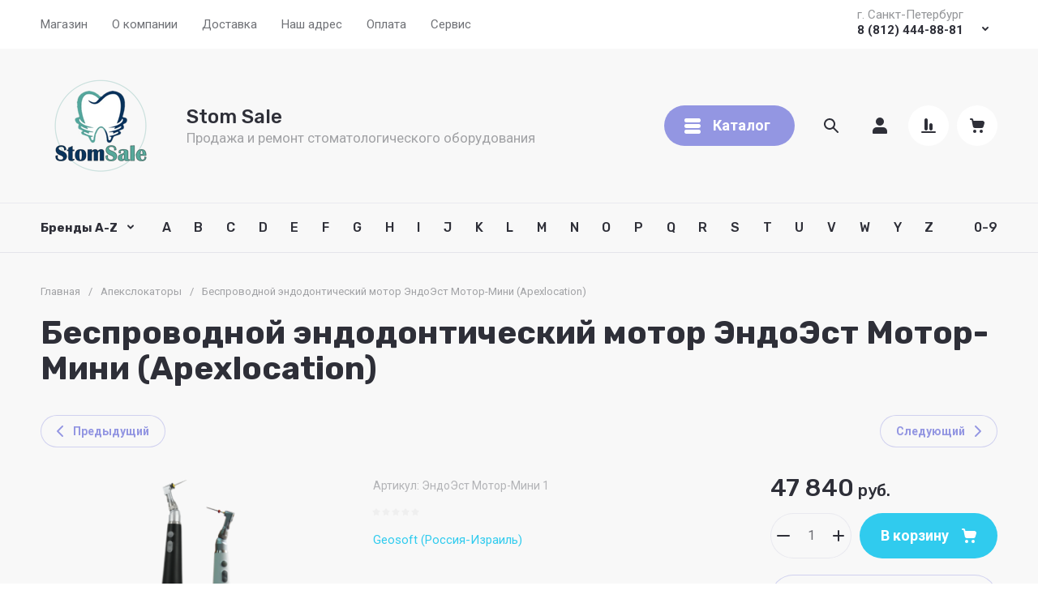

--- FILE ---
content_type: text/html; charset=utf-8
request_url: https://stom-sale.ru/magazin/product/besprovodnoy-endodonticheskiy-motor-endoest-motor-mini-arekhlocation-l-1
body_size: 111438
content:
<!doctype html>
<html lang="ru">

<head>
<meta charset="utf-8">
<meta name="robots" content="all">
<link rel="preload" href="/g/libs/jquery/2.2.4/jquery-2.2.4.min.js" as="script">
<title>Купить Беспроводной эндодонтический мотор ЭндоЭст Мотор-Мини Апекслокатор</title>
<meta name="description" content="StomSale: Беспроводной эндодонтический мотор ЭндоЭст Мотор-Мини (Арехlocation-L) купить в СПб">
<meta name="keywords" content="Купить беспроводной эндодонтический мотор ЭндоЭст Мотор-Мини">
<meta name="SKYPE_TOOLBAR" content="SKYPE_TOOLBAR_PARSER_COMPATIBLE">
<meta name="viewport" content="width=device-width, initial-scale=1.0, maximum-scale=1.0, user-scalable=no">
<meta name="format-detection" content="telephone=no">
<meta http-equiv="x-rim-auto-match" content="none">








			<link rel="preload" as="image" href="/thumb/2/lyJqZsqexrUwIt8D6uKykA/750r750/d/endoest-motor-mini-geosoft-rocciya-izrail-3209-600x600.png" />


		<meta name="yandex-verification" content="acf9669f6264dc17" />
<meta name="google-site-verification" content="0_yI_2dwBdW5oPksh4_1EbjcYtr-IGb1l8lQ50mZq4M" />
<meta name="yandex-verification" content="acf9669f6264dc17" />

            <!-- 46b9544ffa2e5e73c3c971fe2ede35a5 -->
            <script src='/shared/s3/js/lang/ru.js'></script>
            <script src='/shared/s3/js/common.min.js'></script>
        <link rel='stylesheet' type='text/css' href='/shared/s3/css/calendar.css' /><link rel="icon" href="/favicon.ico" type="image/x-icon">

<!--s3_require-->
<link rel="stylesheet" href="/g/basestyle/1.0.1/user/user.css" type="text/css"/>
<link rel="stylesheet" href="/g/basestyle/1.0.1/user/user.blue.css" type="text/css"/>
<script type="text/javascript" src="/g/basestyle/1.0.1/user/user.js" async></script>
<script type="text/javascript" src="/g/libs/jquery/2.2.4/jquery-2.2.4.min.js"></script>
<!--/s3_require-->

<!--s3_goal-->
<script src="/g/s3/goal/1.0.0/s3.goal.js"></script>
<script>new s3.Goal({map:[], goals: [], ecommerce:[{"ecommerce":{"detail":{"products":[{"id":"1309110406","name":"Беспроводной эндодонтический мотор ЭндоЭст Мотор-Мини (Арехlocation)","price":47840,"brand":"Geosoft (Россия-Израиль)","category":"Апекслокаторы/Эндомоторы"}]}}}]});</script>
<!--/s3_goal-->

<link rel="preload" href="/g/shop2v2/default/js/shop2v2-plugins.js" as="script">
<link rel="preload" href="/g/shop2v2/default/js/shop2.2.min.js" as="script">





	
	<script type="text/javascript" src="/g/shop2v2/default/js/shop2v2-plugins.js"></script>

	<script type="text/javascript" src="/g/shop2v2/default/js/shop2.2.min.js"></script>


	<script src="/g/templates/shop2/2.130.2/default-3/js/paginationscroll.js"></script>

<script type="text/javascript">shop2.init({"productRefs": {"1149468206":{"instrukciya":{"7542afc61d08a0f91fe244b5caa6118c":["1309110406"]},"aksessuary":{"da520b63813ebb8fb82c9775ddb27653":["1309110406"]},"modifikacii":{"c694f0d7095eeee7d9ff7e83c422f096":["1309110406"]},"opisanie":{"9c97981c804ee801f6ec6c1157d32ac0":["1309110406"]}}},"apiHash": {"getPromoProducts":"9f42a171234fb18cebe4f4ba8df44b25","getSearchMatches":"db430797281dc9857d84520c8ac6b279","getFolderCustomFields":"227199da7fdf76299811d4a3d98ff83d","getProductListItem":"b03a39a1c92fb4c2deeeb192e2c0b143","cartAddItem":"944e0659b29539ec49917fc0a0674cec","cartRemoveItem":"f1095574c0cba0157336e404f9bb4733","cartUpdate":"a8c961574f009ac3f04cac8591b6767f","cartRemoveCoupon":"65e5b7667e0427b43f1eac8f74687f4c","cartAddCoupon":"f5a3d2f02957b0d0621e890f0c0ef71d","deliveryCalc":"05e3f08b9fefef2e1790637bf6b3c352","printOrder":"23d442d53e7541479b44f4938d70efb8","cancelOrder":"406d0f37ec8b759c76d02ad142c745c1","cancelOrderNotify":"2566b3295f99ff938728fdab665859e8","repeatOrder":"d038416ef768332ffb1717cacaece056","paymentMethods":"528a76237f7094b13178bdd61802a1b5","compare":"f39c58b2f7bf3769858c02d2dc2d666c"},"hash": null,"verId": 649542,"mode": "product","step": "","uri": "/magazin","IMAGES_DIR": "/d/","my": {"gr_site_new_styles":true,"gr_selected_theme":13,"gr_site_version_2":true,"gr_local_js":false,"gr_local_theme":false,"gr_main_blocks_tabs":true,"gr_site_folders_in_block_icon":true,"gr_orders_shop2_btn":true,"show_product_unit":false,"gr_promo_actions":true,"gr_show_price_in_pricelist":true,"gr_schema_org":true,"gr_thumbs_height":"600","gr_thumbs_width":"600","gr_info_form":true,"gr_cart_question":true,"gr_compare_icons":true,"gr_favorite":true,"gr_collections_lazy":true,"gr_main_blocks_lazy":true,"gr_product_share_lazy":true,"gr_main_blocks_ajax":false,"gr_popup_compare":true,"gr_responsive_tabs_2":true,"gr_select_wrapper":true,"new_alias":"\u041d\u043e\u0432\u0438\u043d\u043a\u0430","special_alias":"\u0410\u043a\u0446\u0438\u044f","buy_alias":"\u0412 \u043a\u043e\u0440\u0437\u0438\u043d\u0443","buy_mod":true,"buy_kind":true,"on_shop2_btn":true,"show_sections":true,"lazy_load_subpages":true,"gr_amount_flag":true,"gr_collections_one_click":true,"gr_collections_columns_class":true,"gr_collections_params":false,"gr_collections_compare":true,"gr_collections_amount":true,"gr_collections_vendor":true,"gr_product_list_titles":true,"gr_product_list_title":true,"gr_product_list_price":true,"gr_product_list_amount":true,"gr_images_size":true,"gr_images_view":true,"gr_images_lazy_load":true,"gr_sliders_autoplay":true,"gr_one_click_btn":"\u041a\u0443\u043f\u0438\u0442\u044c \u0432 1 \u043a\u043b\u0438\u043a","gr_amount_min_top":true,"gr_options_more_btn":"\u041f\u0430\u0440\u0430\u043c\u0435\u0442\u0440\u044b","gr_product_print":true,"gr_product_options_more_btn":"\u0412\u0441\u0435 \u043f\u0430\u0440\u0430\u043c\u0435\u0442\u0440\u044b","gr_product_nav_prev":"\u041f\u0440\u0435\u0434\u044b\u0434\u0443\u0449\u0438\u0439","gr_product_nav_next":"\u0421\u043b\u0435\u0434\u0443\u044e\u0449\u0438\u0439","gr_product_quick_view":true,"gr_product_columns_class":true,"gr_product_item_wrap":true,"gr_product_list_main":true,"gr_thumbs_vendor":true,"gr_thumbs_one_click":true,"gr_cart_info_in_total":true,"gr_cart_preview_icons":true,"gr_cart_titles":true,"gr_cart_show_discount_sum":true,"gr_cart_show_discounts_applied":true,"gr_cart_auth_remodal":true,"gr_cart_coupon_remodal":false,"gr_cart_coupon_placeholder":"\u041f\u0440\u043e\u043c\u043e\u043a\u043e\u0434","gr_coupon_popup_btn":"\u041f\u0440\u0438\u043c\u0435\u043d\u0438\u0442\u044c \u043a\u0443\u043f\u043e\u043d","gr_cart_options_more_btn":"\u041f\u0430\u0440\u0430\u043c\u0435\u0442\u0440\u044b","gr_cart_registration_title":"\u041a\u0443\u043f\u0438\u0442\u044c \u0431\u0435\u0437 \u0440\u0435\u0433\u0438\u0441\u0442\u0440\u0430\u0446\u0438\u0438","gr_filter_remodal_btn":"\u0424\u0438\u043b\u044c\u0442\u0440","gr_filter_max_count":5,"gr_filter_remodal":true,"gr_filter_unwrap_sorting":false,"gr_filter_go_result":true,"gr_filter_color_btn":true,"gr_filter_placeholders":true,"gr_filter_range_slider":false,"gr_login_form_placeholder":true,"gr_search_placeholder":"\u041d\u0430\u0439\u0442\u0438 \u0442\u043e\u0432\u0430\u0440","gr_search_form_title":"\u041f\u043e\u0434\u0431\u043e\u0440 \u043f\u043e \u043f\u0430\u0440\u0430\u043c\u0435\u0442\u0440\u0430\u043c","gr_search_form_range_slider":false,"gr_sorting_title":"\u0421\u043e\u0440\u0442\u0438\u0440\u043e\u0432\u0430\u0442\u044c","gr_sorting_default":"\u041f\u043e \u0443\u043c\u043e\u043b\u0447\u0430\u043d\u0438\u044e","gr_sorting_item_default":"\u041f\u043e \u0443\u043c\u043e\u043b\u0447\u0430\u043d\u0438\u044e","gr_sorting_by_price_desc":"\u0426\u0435\u043d\u0430 - \u0443\u0431\u044b\u0432\u0430\u043d\u0438\u0435","gr_sorting_by_price_asc":"\u0426\u0435\u043d\u0430 - \u0432\u043e\u0437\u0440\u0430\u0441\u0442\u0430\u043d\u0438\u0435","gr_sorting_by_name_desc":"\u041d\u0430\u0437\u0432\u0430\u043d\u0438\u0435 - \u042f-\u0410","gr_sorting_by_name_asc":"\u041d\u0430\u0437\u0432\u0430\u043d\u0438\u0435 - \u0410-\u042f"},"shop2_cart_order_payments": 1,"cf_margin_price_enabled": 0,"buy_one_click_api_url": "/-/x-api/v1/public/?method=form/postform&param[form_id]=30849306&param[tpl]=global:shop2.form.minimal.tpl&param[hide_title]=0&param[placeholdered_fields]=0","maps_yandex_key":"","maps_google_key":""});</script>


	<style>
		.gr_lazy_load_block > * {display: none !important;}
		.gr_hide_onload * {transition: none !important;}
		.hideOverflow{white-space:nowrap;overflow:hidden}
		
		.gr_hide_onload .fixed-panel {display: none !important;}
		.gr_hide_onload .fixed-top-brands-select__popup {display: none !important;}
		.gr_hide_onload .site-top-slider .slider-controls {display: none !important;}
		.site-top-slider__items:not(.tns-slider) {display: flex;overflow: hidden;white-space: nowrap;}
		.site-top-slider__items:not(.tns-slider) .site-top-slider__item{min-width: 100%;max-width: 100%;}
		
		.site-folders-in-block__items.folders_slider:not(.tns-slider) {display: flex;overflow: hidden;white-space: nowrap;}
		.site-folders-in-block__items.folders_slider:not(.tns-slider) .site-folders-in-block__item {min-width: 25%;max-width: 25%; margin-left: 15px; margin-right: 15px; }
			
		
		.tns-outer{padding:0!important}.tns-outer [aria-controls]{cursor:pointer}.tns-slider{-webkit-transition:all 0;-moz-transition:all 0;transition:all 0}.tns-slider > .tns-item{-webkit-box-sizing:border-box;-moz-box-sizing:border-box;box-sizing:border-box}
		.tns-horizontal.tns-subpixel{white-space:nowrap}.tns-horizontal.tns-subpixel > .tns-item{display:inline-block;vertical-align:top;white-space:normal}
		.tns-lazy-img{-webkit-transition:opacity .6s;-moz-transition:opacity .6s;transition:opacity .6s;opacity:.6}.tns-ovh{overflow:hidden}.tns-visually-hidden{position:absolute;left:-10000em}
		
		html{font-family:sans-serif;-ms-text-size-adjust:100%;-webkit-text-size-adjust:100%;overflow-y:scroll}body{margin:0}header{display:block}img{border:0}svg:not(:root){overflow:hidden}button,input{font:inherit;margin:0}button{overflow:visible;text-transform:none;-webkit-appearance:button;cursor:pointer}input{line-height:normal}@media print{*{text-shadow:none!important}a[href]:after{content:" (" attr(href) ")"}img{page-break-inside:avoid;max-width:100%!important}}.menu-default,.menu-default ul,.menu-default li{padding:0;margin:0;list-style:none}img{max-width:100%;height:auto}*{box-sizing:border-box;-webkit-locale:auto}
		
		.site-top-slider__btn a,.editable-blocks .percent-block__btn,.site-header .header-catalog-btn-mobile button,.site-header .header-burger-btn-mobile button,.tns-nav button{position:relative;z-index:1;display:inline-flex;align-items:center;justify-content:center;height:auto;min-height:auto;padding:0;border:none;cursor:pointer;text-align:center;-moz-appearance:none;-webkit-appearance:none;background-clip:border-box;transition:all .18s linear}.site-top-slider__btn a:before,.editable-blocks .percent-block__btn:before,.site-header .header-catalog-btn-mobile button:before,.site-header .header-burger-btn-mobile button:before,.tns-nav button:before{position:absolute;content:'';top:0;left:0;right:0;bottom:0;z-index:-1;transition:all .18s linear;opacity:0;visibility:hidden}.site-top-slider__btn a:active:before,.editable-blocks .percent-block__btn:active:before,.site-header .header-catalog-btn-mobile button:active:before,.site-header .header-burger-btn-mobile button:active:before,.tns-nav button:active:before{opacity:1;visibility:visible;transition:all .05s linear}.site-top-slider__btn a,.editable-blocks .percent-block__btn{font-size:18px;line-height:1.125;padding:15px 30px}@media (max-width: 1260px){.site-top-slider__btn a,.editable-blocks .percent-block__btn{font-size:14px;line-height:1.2;padding:12px 20px}}@media (max-width: 767px){.site-top-slider__btn a,.editable-blocks .percent-block__btn{font-size:14px;line-height:1.2;padding:12px 16px}}.site-header .header-catalog-btn-mobile button,.site-header .header-burger-btn-mobile button{width:50px;height:50px;min-height:50px}@media (max-width: 1260px){.site-header .header-catalog-btn-mobile button,.site-header .header-burger-btn-mobile button{width:48px;height:48px;min-height:48px}}@media (max-width: 767px){.site-header .header-catalog-btn-mobile button,.site-header .header-burger-btn-mobile button{width:46px;height:46px;min-height:46px}}.site-top-slider__btn a span,.editable-blocks .percent-block__btn span{position:relative;vertical-align:top;display:inline-block;padding-right:40px}.site-top-slider__btn a span svg,.editable-blocks .percent-block__btn span svg{position:absolute;top:50%;right:0;width:30px;height:30px;transform:translateY(-50%) rotate(0.001deg);transition:all .18s linear}
		
		.site-folders-in-block__more-btn span{position:relative;vertical-align:top;display:inline-block;padding-right:36px}.site-folders-in-block__more-btn span i{position:absolute;top:50%;right:0;width:30px;height:30px;transform:translateY(-50%) rotate(0.001deg);transition:all .18s linear}.site-top-slider__btn a,.editable-blocks .percent-block__btn{font-weight:var(--font1_700);font-family:var(--font1);border:none}.site-header .header-catalog-btn-mobile button,.site-header .header-burger-btn-mobile button{font-size:0;padding:0;opacity:1;visibility:visible;transition:all .18s linear;border:none}.site-header .header-catalog-btn-mobile button svg,.site-header .header-burger-btn-mobile button svg{width:30px;height:30px;transition:all .18s linear}.tns-nav{margin:20px 0 0;font-size:0;text-align:center}.tns-nav button{margin:0 5px;min-height:8px;height:8px;width:8px;font-size:0;padding:0;opacity:1;visibility:visible;border:none}.tns-nav button:active{border:none}.site-folders-in-block__more-btn{cursor:pointer;font-family:var(--font2);font-weight:var(--font2_500);font-size:15px;line-height:1.1;transition:all .18s linear;text-align:left;display:inline-flex;justify-content:flex-start}.site-folders-in-block__more-btn ins{transition:all .18s linear;border-bottom:1px dashed var(--on_gr_bg_border_4)}.site-folders-in-block__more-btn span{padding-right:42px}.site-folders-in-block__more-btn span i{width:30px;height:28px;display:inline-flex}.site-folders-in-block__more-btn span i svg{margin:auto}.site-folders-in-block__more-btn span svg{width:20px;height:20px}@media (max-width: 1580px){.top-search{display:none}}.top-search__body{position:relative;transition:all .19s ease-in-out}.top-search .top-shop-search-btn{position:absolute;top:50%;right:20px;transform:translateY(-50%);width:30px;height:30px;cursor:pointer;vertical-align:top;display:inline-block;transition:all .18s linear;z-index:10}.top-search .top-shop-search-btn i{position:absolute;top:0;right:0;left:0;bottom:0;display:inline-flex;align-items:center;justify-content:center;font-size:0;line-height:1}.top-search .top-shop-search-btn svg{transition:all .18s linear}.search-block{position:relative}.search-block__input{width:100%;border:none;-webkit-appearance:none;-moz-appearance:none;font-size:16px;line-height:1.16;transition:all .6s;padding:16px 60px 16px 70px}.search-block__input:focus{border:none}.search-block__btn{padding:0;border:none;-webkit-appearance:none;-moz-appearance:none;font-size:0;position:absolute;top:50%;left:20px;width:30px;height:30px;transform:translateY(-50%)}.search-block__btn i{font-size:0}.search-block__btn svg{transition:all .18s linear;position:static}.top-search-btn{display:none}html,body{height:100%;min-width:320px;-ms-text-size-adjust:100%;-webkit-text-size-adjust:100%}html{font-size:16px}body{position:relative;min-width:320px;text-align:left;font-family:var(--font1);font-weight:var(--font1_400);line-height:1.5}.tns-lazy-img{opacity:1}.tns-slider{margin-left:auto;margin-right:auto}.gr-svg-icon{width:30px;height:30px}.gr-svg-icon.gr_small_icon{display:none;width:20px;height:20px}.block_padding{padding:0 50px}@media (max-width: 1260px){.block_padding{padding:0 30px}}@media (max-width: 767px){.block_padding{padding:0 16px}}.block_width{margin:0 auto;max-width:1460px}
		
		.site__wrapper{min-height:100%;margin:auto;display:flex;flex-direction:column}.site__wrapper.site_max_width{margin:0 auto;max-width:1460px}.site-container{flex:1 0 auto}.site__background{position:fixed;top:0;left:0;right:0;bottom:0;z-index:-1;background-size:cover;background-repeat:no-repeat;background-position:50% 0}@media (max-width: 1500px){.site__background{display:none}}.site_max_width .site-header .top-brands{padding:0 40px}.site-header .site-fixed-top-wrapper{position:relative;z-index:99;min-height:60px}.site-header .site-fixed-top-wrapper .site-header-top-wrapper{width:100%}@media (max-width: 1260px){.site-header__inner{margin-bottom:30px}}@media (max-width: 1023px){.site-header__inner{margin-bottom:0}}.site-header .site-header-top{position:relative;z-index:20}.site-header .site-header-top__body{display:flex;align-items:center;min-height:60px}.site-header .site-header-top__left{display:flex;align-items:center;font-size:0;width:calc(100% - 450px)}@media (max-width: 1260px){.site-header .site-header-top__left{width:50%}}.site-header .site-header-top__right{margin-left:auto;width:450px}@media (max-width: 1260px){.site-header .site-header-top__right{width:auto;display:inline-flex;align-items:center}}.site-header .site-header-bottom{position:relative}.site-header .site-header-bottom__body{padding:15px 0;display:flex;align-items:center}@media (max-width: 639px){.site-header .site-header-bottom__body{padding:20px 0}}.site-header .site-header-bottom__left{width:35%;display:flex;align-items:center}@media (max-width: 1260px){.site-header .site-header-bottom__left{width:100%;justify-content:center}}.site-header .site-header-bottom__center{width:35%;display:inline-flex;justify-content:flex-end;margin-left:auto}@media (max-width: 1260px){.site-header .site-header-bottom__center{display:none}}.site-header .site-header-bottom__center.hide_search .top-search{display:none}.site-header .site-header-bottom__center.hide_search .top-search-btn{display:block}.site-header .site-header-bottom__right{width:auto;display:flex;align-items:center;justify-content:flex-end}@media (max-width: 1260px){.site-header .site-header-bottom__right{display:none}}.site-header .menu-top-wrapper{flex-basis:100%;flex-shrink:1}.site-header .menu-top-wrapper li *{white-space:normal}.site-header .menu-top{position:relative;z-index:2}@media (max-width: 1260px){.site-header .menu-top{display:none}}.site-header .menu-top .menu-back,.site-header .menu-top .menu-parent{display:none}.site-header .menu-top > li{position:relative;vertical-align:top;display:inline-block}.site-header .menu-top > li:first-child{margin-left:-15px}.site-header .menu-top > li > a{position:relative;display:flex;align-items:center;padding:0 15px;font-size:15px;line-height:60px;transition:all .18s linear;font-family:var(--font1);font-weight:var(--font1_400)}.site-header .menu-top > li > a i{display:none}.site-header .menu-top > li ul{position:absolute;z-index:1;left:-15px;top:100%;width:320px;display:none;padding:20px 0}.site-header .menu-top > li ul li{position:relative}.site-header .menu-top > li ul li a{position:relative;display:flex;align-items:center;padding:7px 30px;font-size:15px;line-height:1.04;transition:all .18s linear}.site-header .header-contacts{position:relative;margin-top:5px;margin-bottom:5px;display:flex;align-items:center;justify-content:flex-end}@media (max-width: 1260px){.site-header .header-contacts{display:none}}.site-header .header-contacts.has_popup_btn{padding-right:42px}.site-header .header-contacts__icon{position:absolute;right:0;bottom:0;width:30px;height:30px;cursor:pointer;align-items:center;display:inline-flex;transition:all .18s linear}.site-header .header-contacts__icon svg{width:20px;height:20px;margin:auto;transition:all .18s linear}.site-header .header-contacts__item{max-width:300px;display:flex;align-items:flex-end}.site-header .header-contacts__item-left{flex:0 0 auto;display:flex;align-items:center;margin-right:20px}.site-header .header-contacts__item-right{flex:0 1 auto}.site-header .header-contacts__link{font-size:0;margin:0 2px}.site-header .header-contacts__link:first-child{margin-left:0}.site-header .header-contacts__link img{max-width:28px;max-height:28px}.site-header .header-contacts__note{font-size:15px;line-height:1.1;max-width:180px}.site-header .header-contacts__note + .header-contacts__number{margin-top:4px}.site-header .header-contacts__number{font-size:15px;line-height:1;font-weight:var(--font1_700);margin-bottom:5px}.site-header .site-info{display:inline-flex;align-items:center}@media (max-width: 639px){.site-header .site-info{flex-direction:column;align-items:center}}.site-header .site-info__logo{font-size:0;margin-right:30px;flex:0 0 auto}@media (max-width: 767px){.site-header .site-info__logo{margin-right:10px}}@media (max-width: 639px){.site-header .site-info__logo{margin:0}.site-header .site-info__logo + .site-info__body{margin-top:10px}}.site-header .site-info__logo img{width:auto;height:auto;object-fit:cover}.site-header .site-info__body{flex:1 1 auto}@media (max-width: 639px){.site-header .site-info__body{text-align:center}}.site-header .site-info__name{font-size:24px;line-height:1.1;font-family:var(--font2);font-weight:var(--font2_500)}@media (max-width: 767px){.site-header .site-info__name{font-size:22px}}.site-header .site-info__name + .site-info__desc{margin-top:4px}@media (max-width: 767px){.site-header .site-info__name + .site-info__desc{margin-top:2px}}.site-header .site-info__desc{font-size:17px;line-height:1.16}@media (max-width: 767px){.site-header .site-info__desc{font-size:14px}}.site-header .top-search-btn.simple-btn button:before{display:none}.site-header .header-modules{display:flex;align-items:center;justify-content:flex-end}.site-header .header-modules__item,.site-header .top-search-btn{margin:0 0 0 30px}@media (max-width: 1420px){.site-header .header-modules__item,.site-header .top-search-btn{margin:0 0 0 10px}}@media (max-width: 767px){.site-header .header-modules__item,.site-header .top-search-btn{margin-left:0}}@media (max-width: 1260px){.site-header .header-modules__item.cabinet_item{display:none}}.site-header .header-modules__item.cabinet_item.simple-btn a:before{display:none}.site-header .header-modules__item a,.site-header .top-search-btn button{position:relative;font-size:0;border:none;display:flex;align-items:center;padding:10px}.site-header .header-modules__item a:before,.site-header .top-search-btn button:before{position:absolute;top:0;left:0;right:0;bottom:0;content:'';opacity:0;visibility:hidden;transition:all .18s linear}@media (max-width: 1260px){.site-header .header-modules__item a:before,.site-header .top-search-btn button:before{display:none}}.site-header .header-modules__item a i,.site-header .top-search-btn button i{display:flex;z-index:2}.site-header .header-modules__item a i svg,.site-header .top-search-btn button i svg{margin:auto}.site-header .header-modules__item a .gr-svg-icon,.site-header .top-search-btn button .gr-svg-icon{transition:all .18s linear}.site-header .header-modules__item .gr-compare-btn:not(.active){pointer-events:none}.site-header .header-modules__item .gr-compare-btn:not(.active) .gr-compare-btn-amount{display:none}.site-header .header-modules__item .gr-cart-total-amount,.site-header .header-modules__item .gr-compare-btn-amount{font-size:13px;font-family:var(--font1);font-weight:var(--font1_400);margin-right:5px;margin-left:3px;position:relative;z-index:2}.site-header .header-modules__item .gr-cart-preview-body{position:relative;display:flex;align-items:center;width:100%}.site-header .header-modules__item .gr-cart-preview-body .gr-cart-total-sum{margin-left:10px;font-size:16px;line-height:1.125;font-family:var(--font2);font-weight:var(--font2_700);display:none}.site-header .header-modules__item .gr-cart-preview-body .gr-cart-total-sum span{font-size:12px;line-height:1.16}.site-header .site-header-folders{position:relative;z-index:12}@media (max-width: 1260px){.site-header .site-header-folders{display:none}}.site-header .top-folders-wrapper{display:flex;align-items:center;transition:all .18s linear;padding:0 40px;font-size:0;width:100%}.site-header .top-folders-wrapper li *{white-space:normal}.site-header .top-folders{position:relative;z-index:4;width:100%}.site-header .top-folders .folder-back,.site-header .top-folders .folder-parent{display:none}.site-header .top-folders > li{position:relative;vertical-align:top;display:inline-block}.site-header .top-folders > li > a{position:relative;display:flex;align-items:center;padding:0 20px;font-size:16px;line-height:60px;transition:all .18s linear;font-family:var(--font2);font-weight:var(--font2_500)}.site-header .top-folders > li > a:before{position:absolute;top:10px;left:0;right:0;bottom:10px;content:'';opacity:0;visibility:hidden;transition:all .18s linear}@media (max-width: 1260px){.site-header .top-folders > li > a:before{display:none}}.site-header .top-folders > li > a ins,.site-header .top-folders > li > a span{z-index:2}.site-header .top-folders > li > a ins{line-height:1;margin-right:10px;width:30px;height:30px;display:flex;align-items:center;justify-content:center}.site-header .top-folders > li > a ins svg{width:30px;height:30px;max-width:30px;max-height:30px}.site-header .top-folders > li > a i{display:none}.site-header .top-folders > li ul{position:absolute;z-index:1;left:0;top:100%;width:320px;display:none;padding:20px}.site-header .top-folders > li ul li{position:relative}.site-header .top-folders > li ul li a{position:relative;display:flex;align-items:center;padding:10px 30px;font-size:15px;line-height:1.04;transition:all .18s linear;font-family:var(--font2);font-weight:var(--font2_500)}.site-header .top-folders > li ul li a:before{position:absolute;top:0;left:0;right:0;bottom:0;content:'';opacity:0;visibility:hidden;transition:all .18s linear}@media (max-width: 1260px){.site-header .top-folders > li ul li a:before{display:none}}.site-header .top-folders > li ul li a ins{line-height:1;margin-right:10px;width:30px;height:30px;display:flex;align-items:center;justify-content:center}.site-header .top-folders > li ul li a ins svg{max-width:30px;max-height:30px}.site-header .top-folders > li ul li a i{display:none}.site-header .top-folders > li ul ul{left:100%;top:-15px;margin-left:1px}.site-header .top-folders > li.row-menu-btn{position:relative}.site-header .top-folders > li.row-menu-btn > ul{margin-top:1px}.site-header .top-folders > li.row-menu-btn .row-menu-container{position:absolute;top:100%;left:0}.site-header .top-folders > li.row-menu-btn .row-menu-container > li > a{font-family:var(--font2);font-weight:var(--font2_500);position:relative}.site-header .top-folders > li.row-menu-btn .row-menu-container > li > a:before{position:absolute;top:0;left:0;right:0;bottom:0;content:'';opacity:0;visibility:hidden;transition:all .18s linear}@media (max-width: 1260px){.site-header .top-folders > li.row-menu-btn .row-menu-container > li > a:before{display:none}}.site-header .site-header-brands{position:relative;z-index:11;transition:all .18s linear}@media (max-width: 1260px){.site-header .site-header-brands{display:none}}.site-header .top-brands-container{position:absolute;top:100%;left:0;right:0;min-height:120px;font-size:0;display:none;z-index:20}.site-header .top-brands-container__body{position:relative}.site-header .top-brands{position:relative;display:flex;justify-content:space-between}.site-header .top-brands .top-brands-name{display:none}.site-header .top-brands .top-brands-select{position:relative;margin-right:10px;min-width:114px}.site-header .top-brands .top-brands-select__selected{position:relative;cursor:pointer;font-size:15px;line-height:60px;padding-right:26px;transition:all .18s linear;font-family:var(--font2);font-weight:var(--font2_700)}.site-header .top-brands > li ul{display:none}.site-header .top-brands > li.top-brands-lat{display:flex}.site-header .top-brands > li a{display:block;padding:0 10px;font-size:16px;line-height:60px;font-family:var(--font2);font-weight:var(--font2_500);transition:all .18s linear}.site-header .header-catalog-btn-mobile button:before,.site-header .header-burger-btn-mobile button:before{display:none}.site-header .header-catalog-btn-mobile{display:none}@media (max-width: 1260px){.site-header .header-catalog-btn-mobile{display:none}}@media (max-width: 767px){.site-header .header-catalog-btn-mobile{display:inline-flex}}.site-header .header-burger-btn-mobile{display:none}@media (max-width: 1260px){.site-header .header-burger-btn-mobile{display:inline-flex}}@media (max-width: 767px){.site-header .header-burger-btn-mobile{display:none}}.site-header .header-btn-mobile{display:none;margin:0 0 0 10px}@media (max-width: 1260px){.site-header .header-btn-mobile{display:inline-flex}}@media (max-width: 639px){.site-header .header-btn-mobile{margin:0 0 0 8px}}.site-header .header-btn-mobile button{position:relative;font-size:0;border:none;display:flex;align-items:center;padding:8px}@media (max-width: 639px){.site-header .header-btn-mobile button{padding:5px}}.site-header .header-btn-mobile button i{display:flex;z-index:2}.site-header .header-btn-mobile button i svg{margin:auto}.site-header .header-btn-mobile button .gr-svg-icon{transition:all .18s linear}@media (max-width: 767px){.site-header .header-btn-mobile.header-search-btn-mobile{display:none}}
		
		.top-blocks-panel{margin-bottom:70px}@media (max-width: 1260px){.top-blocks-panel{margin-bottom:50px}}@media (max-width: 1023px){.top-blocks-panel{margin-bottom:40px}}@media (max-width: 767px){.top-blocks-panel{margin-bottom:20px}}@media (max-width: 639px){.top-blocks-panel{margin-bottom:30px}}.top-blocks-panel__body{display:flex}@media (max-width: 1420px){.top-blocks-panel__body{flex-direction:column}}.site-top-slider{width:100%;flex:1 0 calc(100% - 342px - 30px);overflow:hidden}@media (max-width: 1420px){.site-top-slider{flex:1 1 100%;width:100%}}.site-top-slider + .editable-blocks{margin-left:30px}@media (max-width: 1420px){.site-top-slider + .editable-blocks{margin:30px 0 0}}@media (max-width: 1023px){.site-top-slider + .editable-blocks{margin:20px 0 0}}.site-top-slider .tns-nav{position:absolute;bottom:40px;left:0;right:0;margin:0}@media (max-width: 639px){.site-top-slider .tns-nav{bottom:10px}}@media (min-width: 640px){.site-top-slider .tns-nav button{opacity:.5}}.site-top-slider .slider-controls{position:absolute;bottom:40px;left:40px;right:40px;z-index:2;pointer-events:none;display:flex;align-items:center;justify-content:space-between}@media (max-width: 1023px){.site-top-slider .slider-controls{bottom:30px}}.site-top-slider .slider-controls__btn{pointer-events:auto;width:140px;height:100px;position:relative;overflow:hidden;border:2px solid var(--on_gr_dark_boder);cursor:pointer;transition:all .18s linear}@media (max-width: 1023px){.site-top-slider .slider-controls__btn{width:95px;height:65px}}@media (max-width: 767px){.site-top-slider .slider-controls__btn{width:80px;height:50px}}.site-top-slider .slider-controls__btn i{position:absolute;top:0;right:0;left:0;bottom:0;font-size:0;display:inline-flex;align-items:center;justify-content:center}.site-top-slider .slider-controls__btn svg{width:32px;height:32px}.site-top-slider .slider-controls__pic{position:absolute;top:0;right:0;left:0;bottom:0;transition:all .18s linear;opacity:0}@media (max-width: 1280px){.site-top-slider .slider-controls__pic{display:none}}.site-top-slider .slider-controls__pic img{position:absolute;top:0;right:0;left:0;bottom:0;width:100%;height:100%;object-fit:cover}.site-top-slider__body{position:relative}.site-top-slider__item.has_custom_bg .site-top-slider__text{padding:40px 30px}@media (max-width: 639px){.site-top-slider__item.has_custom_bg .site-top-slider__text{padding:0}}.site-top-slider__item.has_custom_bg .site-top-slider__add{padding:100px 40px 150px}@media (max-width: 1023px){.site-top-slider__item.has_custom_bg .site-top-slider__add{padding:30px 30px 110px}}@media (max-width: 767px){.site-top-slider__item.has_custom_bg .site-top-slider__add{padding:30px 30px 90px}}@media (max-width: 639px){.site-top-slider__item.has_custom_bg .site-top-slider__add{padding:20px 15px 30px}}.site-top-slider__item.slide_text_right:not(.has_custom_bg) .site-top-slider__add-body{display:flex;justify-content:flex-end}@media (max-width: 639px){.site-top-slider__item.slide_text_right:not(.has_custom_bg) .site-top-slider__add-body{justify-content:center}}.site-top-slider__item-body{min-height:613px;max-height:613px;position:relative}@media (max-width: 1260px){.site-top-slider__item-body{min-height:517px;max-height:517px}}@media (max-width: 1023px){.site-top-slider__item-body{min-height:390px;max-height:390px}}@media (max-width: 767px){.site-top-slider__item-body{min-height:340px;max-height:340px}}@media (max-width: 639px){.site-top-slider__item-body{min-height:auto;max-height:none}}.site-top-slider__pic{position:absolute;top:0;right:0;left:0;bottom:0;font-size:0}@media (max-width: 639px){.site-top-slider__pic{position:relative;padding-top:66%}}.site-top-slider__pic img{position:absolute;top:0;right:0;left:0;bottom:0;width:100%;height:100%;object-fit:cover}.site-top-slider__add{position:absolute;top:0;left:0;right:0;bottom:0;padding:70px 80px 150px}@media (max-width: 1023px){.site-top-slider__add{padding:60px 60px 110px}}@media (max-width: 767px){.site-top-slider__add{padding:40px 40px 90px}}@media (max-width: 639px){.site-top-slider__add{position:relative;padding:20px 15px 30px}}.site-top-slider__add-body{display:flex;align-items:center;height:100%}.site-top-slider__text{max-width:550px}@media (max-width: 639px){.site-top-slider__text{text-align:center;width:100%}}.site-top-slider__title{font:var(--font2_700) 35px/ 1.1 var(--font2)}.site-top-slider__title + .site-top-slider__desc{margin-top:10px}@media (max-width: 1260px){.site-top-slider__title{font-size:30px}}@media (max-width: 1023px){.site-top-slider__title{font-size:25px}}@media (max-width: 767px){.site-top-slider__title{font-size:20px}.site-top-slider__title + .site-top-slider__desc{margin-top:5px}}@media (max-width: 639px){.site-top-slider__title{font-size:18px}}.site-top-slider__desc{font:var(--font2_300) 19px/ 1.1 var(--font2)}.site-top-slider__desc + .site-top-slider__btn{margin-top:20px}@media (max-width: 1023px){.site-top-slider__desc{font-size:18px}}@media (max-width: 767px){.site-top-slider__desc{font-size:16px}.site-top-slider__desc + .site-top-slider__btn{margin-top:10px}}@media (max-width: 639px){.site-top-slider__desc{font-size:15px}}@media (max-width: 639px){.site-top-slider__btn{text-align:center}}.site-top-slider__btn a svg{display:none}.site-top-slider__btn a svg.gr_small_icon{display:block;width:20px;height:20px}
		
		.editable-blocks{width:100%;max-width:342px;min-height:100%}@media (max-width: 1420px){.editable-blocks{max-width:100%}}.editable-blocks__inner{display:flex;flex-direction:column;justify-content:space-between;min-height:100%;height:100%;margin:-15px 0}@media (max-width: 1420px){.editable-blocks__inner{flex-direction:unset;margin:0 -15px}}@media (max-width: 1023px){.editable-blocks__inner{flex-direction:unset;margin:0 -10px}}@media (max-width: 639px){.editable-blocks__inner{margin:0;flex-direction:column}}@media (max-width: 1420px){.editable-blocks__item{flex:1 1 calc(50% - 30px);margin:0 15px}}@media (max-width: 1023px){.editable-blocks__item{flex:1 1 calc(50% - 20px);margin:0 10px}}@media (max-width: 639px){.editable-blocks__item{flex:1 1 100%;margin:0}.editable-blocks__item + .editable-blocks__item{margin-top:20px}}.editable-blocks__item-inner{position:relative;margin:15px 0;height:291.5px;overflow:hidden}@media (max-width: 1420px){.editable-blocks__item-inner{height:100%;margin:0}}@media (max-width: 639px){.editable-blocks__item-inner{min-height:280px;display:flex;align-items:center}}.editable-blocks__item-image{position:absolute;top:0;right:0;left:0;bottom:0}.editable-blocks__item-image img{position:absolute;top:0;right:0;left:0;bottom:0;width:100%;height:100%;object-fit:cover}.editable-blocks__item-image.dark-bg:before{content:'';position:absolute;top:0;right:0;left:0;bottom:0;pointer-events:none;z-index:1}.editable-blocks__item-text{padding:40px 30px;position:relative;z-index:2;height:100%;width:100%}.editable-blocks__item-title{font:var(--font2_700) 32px/ 1.1 var(--font2)}@media (max-width: 1260px){.editable-blocks__item-title{font-size:28px}}@media (max-width: 1023px){.editable-blocks__item-title{font-size:22px}}.editable-blocks .price-block__title{padding-top:30px}@media (max-width: 639px){.editable-blocks .price-block__title{padding:0}}.editable-blocks .price-block__price{font:var(--font2_700) 25px/ 1.2 var(--font2);margin-top:40px;padding:10px 20px;display:inline-flex;align-items:flex-end}@media (max-width: 1023px){.editable-blocks .price-block__price{font-size:18px;padding:8px 20px}}.editable-blocks .price-block__price .current{font-weight:var(--font2_300);font-size:19px;padding-left:4px}.editable-blocks .percent-block__num{font:var(--font2_700) 50px/ 1 var(--font2);margin-top:10px}@media (max-width: 1260px){.editable-blocks .percent-block__num{font-size:45px}}@media (max-width: 1023px){.editable-blocks .percent-block__num{font-size:35px}}.editable-blocks .percent-block__desc{font-weight:var(--font1_500);font-size:18px;margin-top:10px}@media (max-width: 1023px){.editable-blocks .percent-block__desc{font-size:16px}}.editable-blocks .percent-block__more_btn{margin-top:30px}@media (max-width: 767px){.editable-blocks .percent-block__more_btn{margin-top:20px}}.editable-blocks .percent-block__btn svg{display:none}.editable-blocks .percent-block__btn svg.gr_small_icon{display:block;width:20px;height:20px}.editable-blocks .percent-block__btn:before{opacity:1;visibility:visible}
		
		{*.site-folders-in-block{margin-bottom:70px}@media (max-width: 1260px){.site-folders-in-block{margin-bottom:50px}}@media (max-width: 1023px){.site-folders-in-block{margin-bottom:40px}}@media (max-width: 639px){.site-folders-in-block{margin-bottom:30px}}.site-folders-in-block__body{position:relative}.site-folders-in-block__items:not(.folders_slider){display:flex;flex-wrap:wrap;margin:0 -15px}@media (max-width: 1260px){.site-folders-in-block__items:not(.folders_slider){margin:0 -10px}}.site-folders-in-block__items:not(.folders_slider) .site-folders-in-block__item{width:100%;max-width:calc(25% - 30px);margin:0 15px;position:relative}.site-folders-in-block__items:not(.folders_slider) .site-folders-in-block__item:nth-child(n + 5){display:none;margin-top:30px}@media (max-width: 1260px){.site-folders-in-block__items:not(.folders_slider) .site-folders-in-block__item{max-width:calc(33.3333% - 30px)}.site-folders-in-block__items:not(.folders_slider) .site-folders-in-block__item:nth-child(n + 4){display:none;margin-top:30px}}@media (max-width: 767px){.site-folders-in-block__items:not(.folders_slider) .site-folders-in-block__item{max-width:calc(50% - 20px);margin:0 8px}.site-folders-in-block__items:not(.folders_slider) .site-folders-in-block__item:nth-child(n + 3){display:none;margin-top:20px}}@media (max-width: 479px){.site-folders-in-block__items:not(.folders_slider) .site-folders-in-block__item{max-width:calc(100% - 20px);margin:0 8px}.site-folders-in-block__items:not(.folders_slider) .site-folders-in-block__item:nth-child(n + 2){display:none;margin-top:20px}}.site-folders-in-block__item a{display:block;position:relative;padding-top:98%;overflow:hidden}.site-folders-in-block__pic{position:absolute;top:0;right:0;bottom:0;left:0}.site-folders-in-block__pic:before{position:absolute;content:'';top:0;left:0;right:0;bottom:0;z-index:1;pointer-events:none}.site-folders-in-block__pic img{width:100%;height:100%;object-fit:cover;transition:all .18s linear}.site-folders-in-block__count{position:absolute;top:30px;left:30px;border:2px solid var(--on_gr_dark_boder_3);padding:11px 23px 7px;font:var(--font2_400) 18px/ 1.1 var(--font2);display:inline-flex;z-index:2}@media (max-width: 1260px){.site-folders-in-block__count{left:20px;top:20px;padding:5px 15px;font-size:16px}}.site-folders-in-block__text{position:absolute;left:30px;right:30px;bottom:30px;font:var(--font2_700) 20px/ 1.2 var(--font2);z-index:2;transition:all .18s linear}@media (max-width: 1260px){.site-folders-in-block__text{left:20px;right:20px;bottom:20px;font-size:18px;font-weight:var(--font2_500);white-space:normal}}.site-folders-in-block__more{padding:44px 0 0;text-align:center;display:none}@media (max-width: 1023px){.site-folders-in-block__more{padding:34px 0 0}}@media (max-width: 767px){.site-folders-in-block__more{padding:20px 0 10px}}*}
		
		
		.timer-block__btn a,.timer-block__close{position:relative;z-index:1;display:inline-flex;align-items:center;justify-content:center;height:auto;min-height:auto;padding:0;border:none;cursor:pointer;text-align:center;-moz-appearance:none;-webkit-appearance:none;background-clip:border-box;transition:all .18s linear}.timer-block__btn a:before,.timer-block__close:before{position:absolute;content:'';top:0;left:0;right:0;bottom:0;z-index:-1;transition:all .18s linear;opacity:0;visibility:hidden}.timer-block__btn a:active:before,.timer-block__close:active:before{opacity:1;visibility:visible;transition:all .05s linear}.timer-block__btn a{font-size:18px;line-height:1.125;padding:15px 30px}@media (max-width: 767px){.timer-block__btn a{font-size:14px;line-height:1.2;padding:12px 16px}}.timer-block__close{width:50px;height:50px;min-height:50px}@media (max-width: 1260px){.timer-block__close{width:48px;height:48px;min-height:48px}}@media (max-width: 767px){.timer-block__close{width:46px;height:46px;min-height:46px}}.timer-block__close{width:40px;height:40px;min-height:40px}@media (max-width: 1260px){.timer-block__close{width:36px;height:36px;min-height:36px}}@media (max-width: 767px){.timer-block__close{width:30px;height:30px;min-height:30px}}.timer-block__btn a{font-weight:var(--font1_700);font-family:var(--font1);border:none}.timer-block__btn a:active{border:none}.timer-block__close{font-size:0;padding:0;opacity:1;visibility:visible;transition:all .18s linear;border:none}.timer-block__close:before{display:none}.timer-block__close:active{border:none}.timer-block__close svg{width:30px;height:30px;transition:all .18s linear}.gr-svg-icon{width:30px;height:30px}.gr-svg-icon.gr_small_icon,.gr-svg-icon.gr_big_icon{display:none}.gr-svg-icon.gr_small_icon{width:20px;height:20px}.gr-svg-icon.gr_big_icon{width:40px;height:40px}.timer-block{z-index:15}.timer-block__inner{position:relative;min-height:80px;padding:0 30px}@media (max-width: 1023px){.timer-block__inner{min-height:0}}@media (max-width: 767px){.timer-block__inner{padding:0 20px}}.timer-block__body{margin:0 auto;max-width:1024px;display:flex;justify-content:center;padding:15px 0}@media (max-width: 1260px){.timer-block__body{max-width:100%;padding:15px 40px 15px 0}}@media (max-width: 1023px){.timer-block__body{flex-direction:column;padding:15px 0}}.timer-block__close{position:absolute;right:15px;top:50%;transform:translateY(-50%)}@media (max-width: 1260px){.timer-block__close{right:12px}}@media (max-width: 1023px){.timer-block__close{top:15px;margin-top:0;transform:none}}@media (max-width: 767px){.timer-block__close{top:0;right:0;width:46px;height:46px}}.timer-block__close svg{display:none;width:20px;height:20px}@media (max-width: 767px){.timer-block__close svg{display:block}}.timer-block__close svg.gr_big_icon{width:30px;height:30px;display:block}@media (max-width: 767px){.timer-block__close svg.gr_big_icon{display:none}}.timer-block__close svg.gr_small_icon{display:none}.timer-block__left{margin-right:50px;flex:0 1 auto;display:flex;flex-direction:column}@media (max-width: 1260px){.timer-block__left{margin-right:30px}}@media (max-width: 1023px){.timer-block__left{margin:0;align-items:center}.timer-block__left + .timer-block__right{margin-top:10px}}.timer-block__right{display:flex;align-items:center;justify-content:center;flex:0 1 auto}@media (max-width: 1023px){.timer-block__right{padding-right:30px}}@media (max-width: 767px){.timer-block__right{flex-direction:column;padding-right:0;text-align:center}}.timer-block__date{margin:auto 0;display:flex;align-items:center}.timer-block__date .gr-timer-elem .gr-timer-number{display:block;text-align:center;font-size:18px;line-height:50px;width:50px;height:50px;font-family:var(--font2);font-weight:var(--font2_700)}@media (max-width: 767px){.timer-block__date .gr-timer-elem .gr-timer-number{width:36px;height:36px;line-height:36px;font-size:14px}}.timer-block__date .gr-timer-elem em{display:none}.timer-block__date .gr-timer-delim{margin:0 4px;font-size:0;width:2px;height:12px;opacity:.2}.timer-block__date .gr-timer-delim svg{width:2px;height:12px}.timer-block__date .gr-timer-delim svg.gr_small_icon{display:none}.timer-block__text{margin-right:auto}@media (max-width: 767px){.timer-block__text{width:100%;margin-right:0}}.timer-block__text + .timer-block__btn{margin-left:50px}@media (max-width: 1260px){.timer-block__text + .timer-block__btn{margin-left:30px}}@media (max-width: 767px){.timer-block__text + .timer-block__btn{margin-left:0;margin-top:10px}}.timer-block__title{font-size:18px;line-height:1.1;font-family:var(--font2);font-weight:var(--font2_500)}.timer-block__title + .timer-block__desc{padding-top:6px}.timer-block__desc{font-size:14px;line-height:1.2}.timer-block__btn{margin-left:auto;max-width:200px}@media (max-width: 767px){.timer-block__btn{max-width:100%;width:auto}}.timer-block__btn a{min-width:200px;max-width:200px}@media (max-width: 1023px){.timer-block__btn a{min-width:160px}}@media (max-width: 767px){.timer-block__btn a{max-width:100%;min-width:0}}
	</style>


	
	
					




<link rel="stylesheet" href="/t/v371/theme893006/css/site_addons.scss.css">

</head>
<body class="site gr_hide_onload gr_site_version_2 gr_site_new_styles">

	
	
	
		
	<div class="site__wrapper">
				
		<section class="fixed-panel block_padding ">
    <div class="fixed-panel__inner block_width">
        <div class="fixed-panel__body">
            <div class="fixed-panel__left">
                <button class="catalog-btn">
                    <span>
                        Каталог
                        <i>
                            <svg class="gr-svg-icon">
                                <use xlink:href="#icon_site_burger"></use>
                            </svg>
                        </i>
                    </span>
                </button>
            </div>
            <div class="fixed-panel__right  hide_search">
                <div class="fixed-modules">
                    <div class="top-search-btn simple-btn">
                        <button>
                            <i>
                                <svg class="gr-svg-icon">
                                    <use xlink:href="#icon_shop_search"></use>
                                </svg>
                            </i>
                        </button>
                    </div>

						                    <div class="fixed-panel__item cabinet_item simple-btn" data-tooltip="Кабинет">
	                        <a href="javascript:void(0);" data-remodal-target="login-form">
	                            <i>
	                                <svg class="gr-svg-icon">
	                                    <use xlink:href="#icon_shop_cabinet"></use>
	                                </svg>
	                            </i>
	                        </a>
	                    </div>
                    					                </div>
            </div>
        </div>
    </div>
</section>		
		<header class="site-header  gr-inner-pages">
    <div class="site-header__inner">
    
        <div class="site-fixed-top-wrapper">
            <div class="site-header-top-wrapper">
                <div class="site-header-top block_padding">
                    <div class="site-header-top__body block_width">
                        <div class="site-header-top__left">
                        
                            <div class="header-catalog-btn-mobile" data-remodal-init-btn="true">
                                <button>
                                    <i>
                                        <svg class="gr-svg-icon">
                                            <use xlink:href="#icon_site_catalog"></use>
                                        </svg>
                                    </i>
                                </button>
                            </div>
                            <div class="header-burger-btn-mobile" data-remodal-init-btn="true">
                                <button>
                                    <i>
                                        <svg class="gr-svg-icon">
                                            <use xlink:href="#icon_site_burger"></use>
                                        </svg>
                                    </i>
                                </button>
                            </div>
    							                            <div class="header-search-btn-mobile header-btn-mobile">
	                                <button>
	                                    <i>
	                                        <svg class="gr-svg-icon">
	                                            <use xlink:href="#icon_shop_search"></use>
	                                        </svg>
	                                    </i>
	                                </button>
	                            </div>
                            						
							
                            <div class="menu-top-wrapper hideOverflow">
                                                                                                                                            <ul class="menu-default menu-top">
                                                                                
                                                                                    <li class=" opened">
                                                <a href="/" >
                                                                                                        <span>
                                                        Магазин
                                                                                                            </span>
                                                </a>
                                                                                                                                                                                                                                                                                                                                                                                                                                                                                                                                                                                                </li>
                                                                                                                                    
                                                                                    <li class="">
                                                <a href="/about" >
                                                                                                        <span>
                                                        О компании
                                                                                                            </span>
                                                </a>
                                                                                                                                                                                                                                                                                                                                                                                                                                                                                                                                                                                                </li>
                                                                                                                                    
                                                                                    <li class="">
                                                <a href="/dostavka" >
                                                                                                        <span>
                                                        Доставка
                                                                                                            </span>
                                                </a>
                                                                                                                                                                                                                                                                                                                                                                                                                                                                                                                                                                                                </li>
                                                                                                                                    
                                                                                    <li class="">
                                                <a href="/address" >
                                                                                                        <span>
                                                        Наш адрес
                                                                                                            </span>
                                                </a>
                                                                                                                                                                                                                                                                                                                                                                                                                                                                                                                                                                                                </li>
                                                                                                                                    
                                                                                    <li class="">
                                                <a href="/oplata" >
                                                                                                        <span>
                                                        Оплата
                                                                                                            </span>
                                                </a>
                                                                                                                                                                                                                                                                                                                                                                                                                                                                                                                                                                                                </li>
                                                                                                                                    
                                                                                    <li class=" has">
                                                <a href="/servis" >
                                                                                                        <span>
                                                        Сервис
                                                         
                                                            <i>
                                                                <svg class="gr-svg-icon">
                                                                    <use xlink:href="#icon_site_right_mini"></use>
                                                                </svg>
                                                            </i>
                                                                                                            </span>
                                                </a>
                                                                                                                                                                                                                                                                                                                                                                                                                                                                                                                                                                                                <ul>
                                                    <li class="menu-back">
                                                        <div class="menu-back__close">
                                                            <i>
                                                                <svg class="gr-svg-icon">
                                                                    <use xlink:href="#icon_shop_close_small"></use>
                                                                </svg>
                                                            </i>
                                                        </div>
                                                        <div class="menu-back__btn">
                                                            Назад
                                                            <i>
                                                                <svg class="gr-svg-icon">
                                                                    <use xlink:href="#icon_site_left_mini"></use>
                                                                </svg>
                                                            </i>
                                                        </div>
                                                    </li>
                                                    <li class="menu-parent">
                                                        <a href="/servis">
                                                                                                                                                                                    <span>Сервис</span>
                                                        </a>
                                                    </li>
                                                                                    
                                                                                    <li class="">
                                                <a href="/zapchasti-dlya-oborudovaniya-durr-dental-germany-dyur-dental-germaniya" >
                                                    <span>
                                                        Запчасти для оборудования Durr Dental (Germany) – Дюр Дентал (Германия)
                                                                                                            </span>
                                                </a>
                                                                                                                                                                                                                                                                                                                                                                                                                                                                                                                                                                                                </li>
                                                                                                                                    
                                                                                    <li class="">
                                                <a href="/zapchasti-dlya-stomatologicheskih-ustanovok-fona-1000" >
                                                    <span>
                                                        Запчасти для стоматологических установок Fona 1000
                                                                                                            </span>
                                                </a>
                                                                                                                                                                                                                                                                                                                                                                                                                                                                                                        </li>
                                        </ul>
                                                                        </li>
                                    </ul>
                                                                                                </div>
                        </div>
                        <div class="site-header-top__right">
                            
								                            <div class="header-contacts-btn-mobile header-btn-mobile" data-remodal-target="contacts-popup">
	                                <button>
	                                    <i>
	                                        <svg class="gr-svg-icon">
	                                            <use xlink:href="#icon_site_phone"></use>
	                                        </svg>
	                                    </i>
	                                </button>
	                            </div>
                            							                                
								                            <div class="header-contacts has_popup_btn">
																																		                                <div class="header-contacts__item">
				                                						                                    <div class="header-contacts__item-left">
																					                                        <a href="https://wa.me/79112914498" class="header-contacts__link" target="_blank">
						                                            						                                            	<img width="28" height="28" src="/g/spacer.gif" data-src="/thumb/2/jzcaQHxrYl-OIaNoo5lLDw/28c28/d/hatsap-low.webp" class="gr_images_lazy_load" alt="WhatsApp" title="WhatsApp" />
						                                            						                                        </a>
																				                                    </div>
				                                    				                                    <div class="header-contacts__item-right">
																													<div class="header-contacts__note">г. Санкт-Петербург</div>
																																											<div class="header-contacts__number">
																<a href="tel:88124448881">8 (812) 444-88-81</a>
															</div>
																		                                    </div>
				                                </div>
												<div class="header-contacts__icon" data-remodal-target="contacts-popup">
													<svg class="gr-svg-icon">
													    <use xlink:href="#icon_site_bottom_mini"></use>
													</svg>
				                                </div>
			                                																																                                	                            </div> <!-- .header-contacts -->
                                                    </div>
                    </div>
                </div> <!-- .site-header-top -->
            </div> 
        </div> 
        
		

        <div class="site-header-bottom block_padding">
            <div class="site-header-bottom__body block_width">
                <div class="site-header-bottom__left">
												                    <div class="site-info">
															<div class="site-info__logo">
									<a href="https://stom-sale.ru">										<img width="90" height="90" style=" width: 150px;" src="/thumb/2/N4frZ4JsT8uunv2pjvELIg/150c/d/stomsale_logo.png" alt="Stom Sale" title="Stom Sale" />
									</a>								</div>
								
									                        <div class="site-info__body">
												                            <div class="site-info__name">
											<a href="https://stom-sale.ru">												Stom Sale
											</a>			                            </div>
		                            																			<div class="site-info__desc">Продажа и ремонт стоматологического оборудования</div>
											                        </div>
	                        	                    </div>
                                    </div>

                <div class="site-header-bottom__center hide_search">
                    
						                    <div class="site-catalog-btn">
	                        <button class="catalog-btn">
	                            <span>
	                                Каталог
	                                <i>
	                                    <svg class="gr-svg-icon">
	                                        <use xlink:href="#icon_site_burger"></use>
	                                    </svg>
	                                </i>
	                            </span>
	                        </button>
	                    </div>
                    
                    <div class="top-search">
                        <div class="top-search__inner">
                            <div class="top-search__body">
                                <div class="top-search__form">
                                                                            <script>
	var shop2SmartSearchSettings = {
		shop2_currency: 'руб.',
		shop2_img_view: '1',
		shop2_img_size: 'gr_image_4x3'
	}
</script>


<div id="search-app" class="hide_search_popup" v-on-clickaway="resetData">

	<form action="/magazin/search" enctype="multipart/form-data" id="smart-search-block" class="search-block">
		<input type="hidden" name="gr_smart_search" value="1">
		<input autocomplete="off" v-bind:placeholder="placeholderValue" v-model="search_query" v-on:keyup="searchStart" type="text" name="search_text" class="search-block__input" id="smart-shop2-name">
		<button class="search-block__btn search_block_btn">
			<span>
				{{searchBtnValue}}
				<i>
					<svg class="gr-svg-icon">
					    <use xlink:href="#icon_shop_search_action"></use>
					</svg>
					<svg class="gr-svg-icon gr_small_icon">
					    <use xlink:href="#icon_shop_search_action_small"></use>
					</svg>
				</i>
			</span>
		</button>
	</form >
	<div id="search-result" class="custom-scroll scroll-width-thin scroll" v-if="(foundsProduct + foundsFolders + foundsVendors) > 0" v-cloak>
		<div class="search-result-top">
			<div class="search-result-left" v-if="foundsProduct > 0">
				<div class="result-products">
					<div class="products-search-title">Товары <span>{{foundsProduct}}</span></div>
					<div class="product-items">
						<div class="product-item" v-for='product in products'>
							<div class="product-image" v-if="product.image_url">
								<div class="product-image__container" :class="shop2SmartSearchSettings.shop2_img_size">
									<a v-bind:href="'/'+product.alias">
										<img v-if="shop2SmartSearchSettings.shop2_img_view" class="gr_image_contain" v-bind:src="product.image_url" v-bind:alt="product.name" v-bind:title="product.name">
										<img v-else v-bind:src="product.image_url" v-bind:alt="product.name" v-bind:title="product.name">
									</a>
								</div>
							</div>
							
							<div class="product-image no-image" v-else>
								<div class="product-image__container">
									<a v-bind:href="'/'+product.alias"></a>
								</div>
							</div>
							
							<div class="product-text">
								<div class="product-name"><a v-bind:href="'/'+product.alias">{{product.name}}</a></div>
								<div class="product-text-price">
									<div class="price-old" v-if="product.price_old > 0"><strong>{{product.price_old}}</strong> <span>{{shop2SmartSearchSettings.shop2_currency}}</span></div>
									<div class="price"><strong>{{product.price}}</strong> <span>{{shop2SmartSearchSettings.shop2_currency}}</span></div>
								</div>
							</div>
						</div>
					</div>
				</div>
			</div>
			<div class="search-result-right" v-if="foundsFolders > 0 || foundsVendors > 0">
				<div class="result-folders" v-if="foundsFolders > 0">
					<div class="folders-search-title">Категории <span>{{foundsFolders}}</span></div>
					<div class="folder-items">
						<div class="folder-item" v-for="folder in foldersSearch">
							<a v-bind:href="'/'+folder.alias" class="found-folder"><span>{{folder.folder_name}}</span></a>
						</div>
					</div>
				</div>
				<div class="result-vendors" v-if="foundsVendors > 0">	
					<div class="vendors-search-title">Производители <span>{{foundsVendors}}</span></div>
					<div class="vendor-items">
						<div class="vendor-item" v-for="vendor in vendorsSearch">
							<a v-bind:href="vendor.alias" class="found-vendor"><span>{{vendor.name}}</span></a>
						</div>
					</div>
				</div>
			</div>
		</div>
		<div class="search-result-bottom">
			<span class="search-result-btn"><span>Все результаты</span></span>
		</div>
	</div>
</div>



<script> 
var shop2SmartSearch = {
	folders: [{"folder_id":"423560821","folder_name":"","tree_id":"134495221","_left":"1","_right":"112","_level":"0","hidden":"0","items":"0","alias":"magazin\/folder\/423560821","page_url":"\/magazin","exporter:share\/yandex_market":1,"exporter:folders:share\/yandex_market":0},{"folder_id":"53771206","folder_name":"\u0410\u0432\u0442\u043e\u043a\u043b\u0430\u0432\u044b \u043c\u0435\u0434\u0438\u0446\u0438\u043d\u0441\u043a\u0438\u0435","tree_id":"134495221","_left":"2","_right":"3","_level":"1","hidden":"0","items":106,"alias":"magazin\/folder\/avtoklavy-medicinskie","page_url":"\/magazin","exporter:share\/yandex_market":1,"image":null,"icon":{"image_id":"3586576905","filename":"haishu_lf_229-650x650.jpg","ver_id":649542,"svg_body":"","image_width":"650","image_height":"650","ext":"jpg"},"icon_text_folder":null,"accessory_select":"0","kit_select":"0","recommend_select":"0","similar_select":"0","exporter:folders:share\/yandex_market":0},{"folder_id":"53772606","folder_name":"\u0410\u043f\u0435\u043a\u0441\u043b\u043e\u043a\u0430\u0442\u043e\u0440\u044b","tree_id":"134495221","_left":"4","_right":"5","_level":"1","hidden":"0","items":44,"alias":"magazin\/folder\/apekslokatory","page_url":"\/magazin","exporter:share\/yandex_market":1,"image":null,"icon":{"image_id":"4069734206","filename":"apex_id_cifrovoy_apekslokator_439-400x400.jpg","ver_id":649542,"svg_body":"","image_width":"400","image_height":"400","ext":"jpg"},"icon_text_folder":null,"accessory_select":"0","kit_select":"0","recommend_select":"0","similar_select":"0","exporter:folders:share\/yandex_market":0},{"folder_id":"53766206","folder_name":"\u0411\u0430\u0437\u043e\u0432\u043e\u0435 \u0441\u0442\u043e\u043c\u0430\u0442\u043e\u043b\u043e\u0433\u0438\u0447\u0435\u0441\u043a\u043e\u0435 \u043e\u0431\u043e\u0440\u0443\u0434\u043e\u0432\u0430\u043d\u0438\u0435","tree_id":"134495221","_left":"6","_right":"7","_level":"1","hidden":"0","items":877,"alias":"magazin\/folder\/bazovoe-stomatologicheskoe-oborudovanie","page_url":"\/magazin","link":"","image":null,"exporter:share\/yandex_market":1,"exporter:folders:share\/yandex_market":0},{"folder_id":"53765006","folder_name":"\u0414\u043b\u044f \u043f\u0440\u043e\u0444\u0438\u043b\u0430\u043a\u0442\u0438\u043a\u0438","tree_id":"134495221","_left":"8","_right":"9","_level":"1","hidden":"0","items":169,"alias":"magazin\/folder\/dlya-profilaktiki","page_url":"\/magazin","link":"","image":null,"exporter:share\/yandex_market":1,"exporter:folders:share\/yandex_market":0},{"folder_id":"197550206","folder_name":"\u0418\u043d\u0442\u0440\u0430\u043e\u0440\u0430\u043b\u044c\u043d\u044b\u0435 \u043a\u0430\u043c\u0435\u0440\u044b \u0438 \u043c\u043e\u043d\u0438\u0442\u043e\u0440\u044b","tree_id":"134495221","_left":"10","_right":"11","_level":"1","hidden":"0","items":28,"alias":"magazin\/folder\/intraoralnyye-kamery-i-monitory","page_url":"\/magazin","exporter:share\/yandex_market":1,"image":{"image_id":"3384203806","filename":"vistacam_ix_intraoralnaya_videokamera_s_golovkami_cam_proof_proxi_696-600x600.png","ver_id":649542,"image_width":"600","image_height":"600","ext":"png"},"icon":null,"icon_text_folder":null,"accessory_select":"0","kit_select":"0","recommend_select":"0","similar_select":"0","exporter:folders:share\/yandex_market":0},{"folder_id":"240655606","folder_name":"\u0418\u043d\u0441\u0442\u0440\u0443\u043c\u0435\u043d\u0442\u044b, \u0440\u0430\u0441\u0445\u043e\u0434\u043d\u044b\u0435 \u043c\u0430\u0442\u0435\u0440\u0438\u0430\u043b\u044b","tree_id":"134495221","_left":"12","_right":"17","_level":"1","hidden":"0","items":722,"alias":"magazin\/folder\/instrumenty","page_url":"\/magazin","link":"","image":null,"exporter:share\/yandex_market":1,"exporter:folders:share\/yandex_market":0},{"folder_id":"196267886","folder_name":"\u041f\u0438\u043d\u0446\u0435\u0442\u044b","tree_id":"134495221","_left":"13","_right":"14","_level":"2","hidden":"0","items":47,"alias":"magazin\/folder\/pintsety","page_url":"\/magazin","link":"","image":null,"exporter:share\/yandex_market":1,"exporter:folders:share\/yandex_market":0},{"folder_id":"222891486","folder_name":"\u0429\u0438\u043f\u0446\u044b \u0434\u043b\u044f \u0443\u0434\u0430\u043b\u0435\u043d\u0438\u044f","tree_id":"134495221","_left":"15","_right":"16","_level":"2","hidden":"0","items":121,"alias":"magazin\/folder\/shchipcy-dlya-udaleniya","page_url":"\/magazin","link":"","image":null,"exporter:share\/yandex_market":1,"exporter:folders:share\/yandex_market":0},{"folder_id":"53773006","folder_name":"\u041a\u043e\u043c\u043f\u0440\u0435\u0441\u0441\u043e\u0440 \u043c\u0435\u0434\u0438\u0446\u0438\u043d\u0441\u043a\u0438\u0439, \u043f\u043e\u043c\u043f\u044b,\u0430\u0441\u043f\u0438\u0440\u0430\u0442\u043e\u0440\u044b","tree_id":"134495221","_left":"18","_right":"19","_level":"1","hidden":"0","items":199,"alias":"magazin\/folder\/kompressora-medicinskie","page_url":"\/magazin","link":"","image":null,"exporter:share\/yandex_market":1,"exporter:folders:share\/yandex_market":0},{"folder_id":"184360606","folder_name":"\u041b\u0430\u0437\u0435\u0440 \u0434\u043b\u044f \u0441\u0442\u043e\u043c\u0430\u0442\u043e\u043b\u043e\u0433\u0438\u0438","tree_id":"134495221","_left":"20","_right":"21","_level":"1","hidden":"0","items":23,"alias":"magazin\/folder\/lazer-dlya-stomatologii","page_url":"\/magazin","link":"","image":null,"exporter:share\/yandex_market":1,"exporter:folders:share\/yandex_market":0},{"folder_id":"189128606","folder_name":"\u041c\u0438\u043a\u0440\u043e\u0441\u043a\u043e\u043f \u0434\u043b\u044f \u0441\u0442\u043e\u043c\u0430\u0442\u043e\u043b\u043e\u0433\u0438\u0438","tree_id":"134495221","_left":"22","_right":"23","_level":"1","hidden":"0","items":52,"alias":"magazin\/folder\/mikroskop-dlya-stomatologii","page_url":"\/magazin","exporter:share\/yandex_market":1,"image":{"image_id":"2664568606","filename":"alltion-am-8000-alltion-kitai-a17370-600x600.jpg","ver_id":649542,"image_width":"600","image_height":"600","ext":"jpg"},"icon":null,"icon_text_folder":null,"accessory_select":"0","kit_select":"0","recommend_select":"0","similar_select":"0","exporter:folders:share\/yandex_market":0},{"folder_id":"429150821","folder_name":"\u041e\u0431\u043e\u0440\u0443\u0434\u043e\u0432\u0430\u043d\u0438\u0435 \u0434\u043b\u044f \u044d\u043d\u0434\u043e\u0434\u043e\u043d\u0442\u0438\u0438","tree_id":"134495221","_left":"24","_right":"25","_level":"1","hidden":"0","items":166,"alias":"magazin\/folder\/apparaty-dlya-endodontii","page_url":"\/magazin","link":"","image":null,"exporter:share\/yandex_market":1,"exporter:folders:share\/yandex_market":0},{"folder_id":"53760806","folder_name":"\u041e\u0431\u043e\u0440\u0443\u0434\u043e\u0432\u0430\u043d\u0438\u0435 \u0434\u043b\u044f \u0445\u0438\u0440\u0443\u0440\u0433\u0438\u0438","tree_id":"134495221","_left":"26","_right":"27","_level":"1","hidden":"0","items":189,"alias":"magazin\/folder\/oborudovanie-dlya-hirurgii","page_url":"\/magazin","link":"","image":null,"exporter:share\/yandex_market":1,"exporter:folders:share\/yandex_market":0},{"folder_id":"53768006","folder_name":"\u041f\u0440\u043e\u0434\u0432\u0438\u043d\u0443\u0442\u044b\u0439 \u0441\u0442\u043e\u043c\u0430\u0442\u043e\u043b\u043e\u0433","tree_id":"134495221","_left":"30","_right":"31","_level":"1","hidden":"0","items":166,"alias":"magazin\/folder\/prodvinutyy-stomatolog","page_url":"\/magazin","link":"","image":null,"exporter:share\/yandex_market":1,"exporter:folders:share\/yandex_market":0},{"folder_id":"53762006","folder_name":"\u0420\u0435\u043d\u0442\u0433\u0435\u043d\u043e\u0431\u043e\u0440\u0443\u0434\u043e\u0432\u0430\u043d\u0438\u0435","tree_id":"134495221","_left":"32","_right":"33","_level":"1","hidden":"0","items":196,"alias":"magazin\/folder\/rentgenoborudovanie","page_url":"\/magazin","link":"","image":null,"exporter:share\/yandex_market":1,"exporter:folders:share\/yandex_market":0},{"folder_id":"53772206","folder_name":"\u0421\u0438\u0441\u0442\u0435\u043c\u044b \u0434\u043b\u044f \u043e\u0442\u0431\u0435\u043b\u0438\u0432\u0430\u043d\u0438\u044f \u0437\u0443\u0431\u043e\u0432","tree_id":"134495221","_left":"34","_right":"35","_level":"1","hidden":"0","items":87,"alias":"magazin\/folder\/sistemy-dlya-otbelivaniya-zubov","page_url":"\/magazin","link":"","image":null,"exporter:share\/yandex_market":1,"exporter:folders:share\/yandex_market":0},{"folder_id":"366711406","folder_name":"\u0421\u0438\u0441\u0442\u0435\u043c\u044b \u0434\u043b\u044f \u043e\u0431\u0442\u0443\u0440\u0430\u0446\u0438\u0438 \u043a\u0430\u043d\u0430\u043b\u043e\u0432","tree_id":"134495221","_left":"36","_right":"37","_level":"1","hidden":"0","items":50,"alias":"magazin\/folder\/sistemy-dlya-obturatsii-kanalov","page_url":"\/magazin","link":"","image":null,"exporter:share\/yandex_market":1,"exporter:folders:share\/yandex_market":0},{"folder_id":"53770606","folder_name":"\u0421\u043a\u0430\u043b\u0435\u0440\u044b \u0443\u043b\u044c\u0442\u0440\u0430\u0437\u0432\u0443\u043a\u043e\u0432\u044b\u0435","tree_id":"134495221","_left":"38","_right":"39","_level":"1","hidden":"0","items":124,"alias":"magazin\/folder\/skalery-ultrazvukovye","page_url":"\/magazin","link":"","image":null,"exporter:share\/yandex_market":1,"exporter:folders:share\/yandex_market":0},{"folder_id":"53763006","folder_name":"\u0421\u0442\u0435\u0440\u0438\u043b\u0438\u0437\u0430\u0446\u0438\u044f \u0438 \u0443\u0445\u043e\u0434","tree_id":"134495221","_left":"40","_right":"41","_level":"1","hidden":"0","items":319,"alias":"magazin\/folder\/sterilizaciya-i-uhod","page_url":"\/magazin","link":"","image":null,"exporter:share\/yandex_market":1,"exporter:folders:share\/yandex_market":0},{"folder_id":"53769006","folder_name":"\u0421\u0442\u043e\u043c\u0430\u0442\u043e\u043b\u043e\u0433\u0438\u0447\u0435\u0441\u043a\u0438\u0435 \u043d\u0430\u043a\u043e\u043d\u0435\u0447\u043d\u0438\u043a\u0438 \u0438 \u043c\u0438\u043a\u0440\u043e\u043c\u043e\u0442\u043e\u0440\u044b","tree_id":"134495221","_left":"42","_right":"43","_level":"1","hidden":"0","items":496,"alias":"magazin\/folder\/stomatologicheskie-nakonechniki-i-mikromotory","page_url":"\/magazin","exporter:share\/yandex_market":1,"image":null,"icon":{"image_id":"2750749906","filename":"stom_oborud.png","ver_id":649542,"svg_body":"","image_width":"134","image_height":"134","ext":"png"},"icon_text_folder":{"image_id":"2750749906","filename":"stom_oborud.png","ver_id":649542,"svg_body":"","image_width":"134","image_height":"134","ext":"png"},"accessory_select":"0","kit_select":"0","recommend_select":"0","similar_select":"0","exporter:folders:share\/yandex_market":0},{"folder_id":"122789206","folder_name":"\u0421\u0442\u043e\u043c\u0430\u0442\u043e\u043b\u043e\u0433\u0438\u0447\u0435\u0441\u043a\u0430\u044f \u0443\u0441\u0442\u0430\u043d\u043e\u0432\u043a\u0430","tree_id":"134495221","_left":"44","_right":"45","_level":"1","hidden":"0","items":303,"alias":"magazin\/folder\/stomatologicheskaya-ustanovka","page_url":"\/magazin","link":"","image":null,"exporter:share\/yandex_market":1,"exporter:folders:share\/yandex_market":0},{"folder_id":"221194406","folder_name":"\u0422\u0440\u0430\u043d\u0441\u0444\u0443\u0437\u0438\u043e\u043b\u043e\u0433\u0438\u044f","tree_id":"134495221","_left":"46","_right":"47","_level":"1","hidden":"0","items":1,"alias":"magazin\/folder\/transfuziologiya","page_url":"\/magazin","link":"","image":null,"exporter:share\/yandex_market":1,"exporter:folders:share\/yandex_market":0},{"folder_id":"53771006","folder_name":"\u0423\u043b\u044c\u0442\u0440\u0430\u0437\u0432\u0443\u043a\u043e\u0432\u044b\u0435 \u043c\u043e\u0439\u043a\u0438","tree_id":"134495221","_left":"48","_right":"51","_level":"1","hidden":"0","items":190,"alias":"magazin\/folder\/ultrazvukovye-moyki","page_url":"\/magazin","link":"","image":null,"exporter:share\/yandex_market":1,"exporter:folders:share\/yandex_market":0},{"folder_id":"3510686","folder_name":"Sonoswiss AG (\u0428\u0432\u0435\u0439\u0446\u0430\u0440\u0438\u044f)","tree_id":"134495221","_left":"49","_right":"50","_level":"2","hidden":"0","items":10,"alias":"magazin\/folder\/sonoswiss-ag-shveytsariya","page_url":"\/magazin","exporter:share\/yandex_market":1,"exporter:folders:share\/yandex_market":0},{"folder_id":"53772806","folder_name":"\u0424\u0438\u0437\u0438\u043e\u0434\u0438\u0441\u043f\u0435\u043d\u0441\u0435\u0440\u044b","tree_id":"134495221","_left":"52","_right":"53","_level":"1","hidden":"0","items":46,"alias":"magazin\/folder\/fiziodispensery","page_url":"\/magazin","link":"","image":null,"exporter:share\/yandex_market":1,"exporter:folders:share\/yandex_market":0},{"folder_id":"220246206","folder_name":"\u042d\u043b\u0435\u043a\u0442\u0440\u043e\u0434\u0438\u0430\u0433\u043d\u043e\u0441\u0442\u0438\u043a\u0430","tree_id":"134495221","_left":"54","_right":"55","_level":"1","hidden":"0","items":3,"alias":"magazin\/folder\/elektrodiagnostika","page_url":"\/magazin","link":"","image":null,"exporter:share\/yandex_market":1,"exporter:folders:share\/yandex_market":0},{"folder_id":"53772406","folder_name":"\u042d\u043d\u0434\u043e\u043c\u043e\u0442\u043e\u0440\u044b","tree_id":"134495221","_left":"56","_right":"57","_level":"1","hidden":"0","items":39,"alias":"magazin\/folder\/endomotor","page_url":"\/magazin","link":"","image":null,"exporter:share\/yandex_market":1,"exporter:folders:share\/yandex_market":0},{"folder_id":"52994086","folder_name":"\u041c\u0435\u0434\u0438\u0446\u0438\u043d\u0441\u043a\u0430\u044f \u043c\u0435\u0431\u0435\u043b\u044c \u0434\u043b\u044f \u0441\u0442\u043e\u043c\u0430\u0442\u043e\u043b\u043e\u0433\u043e\u0432","tree_id":"134495221","_left":"58","_right":"79","_level":"1","hidden":"0","items":228,"alias":"magazin\/folder\/meditsinskaya-mebel-dlya-stomatologov","page_url":"\/magazin","link":"","image":null,"exporter:share\/yandex_market":1,"exporter:folders:share\/yandex_market":0},{"folder_id":"52998886","folder_name":"\u041c\u0435\u0431\u0435\u043b\u044c \u0441\u0435\u0440\u0438\u0438 \u042d\u041a\u041e\u041d\u041e\u041c","tree_id":"134495221","_left":"59","_right":"60","_level":"2","hidden":"0","items":12,"alias":"magazin\/folder\/mebel-serii-ekonom","page_url":"\/magazin","link":"","image":null,"exporter:share\/yandex_market":1,"exporter:folders:share\/yandex_market":0},{"folder_id":"54016686","folder_name":"\u041c\u0435\u0431\u0435\u043b\u044c \u0441\u0435\u0440\u0438\u0438 \u0411\u042e\u0414\u0416\u0415\u0422","tree_id":"134495221","_left":"61","_right":"62","_level":"2","hidden":"0","items":41,"alias":"magazin\/folder\/mebel-serii-byudzhet","page_url":"\/magazin","link":"","image":null,"exporter:share\/yandex_market":1,"exporter:folders:share\/yandex_market":0},{"folder_id":"79323886","folder_name":"\u041c\u0435\u0431\u0435\u043b\u044c \u0441\u0435\u0440\u0438\u0438 \u0411\u0418\u0417\u041d\u0415\u0421","tree_id":"134495221","_left":"63","_right":"64","_level":"2","hidden":"0","items":54,"alias":"magazin\/folder\/mebel-serii-biznes","page_url":"\/magazin","link":"","image":null,"exporter:share\/yandex_market":1,"exporter:folders:share\/yandex_market":0},{"folder_id":"98223886","folder_name":"\u041c\u0435\u0431\u0435\u043b\u044c \u0441\u0435\u0440\u0438\u0438 \u041b\u042e\u041a\u0421","tree_id":"134495221","_left":"65","_right":"66","_level":"2","hidden":"0","items":28,"alias":"magazin\/folder\/mebel-serii-lyuks","page_url":"\/magazin","link":"","image":null,"exporter:share\/yandex_market":1,"exporter:folders:share\/yandex_market":0},{"folder_id":"152086886","folder_name":"\u0422\u0435\u043b\u0435\u0436\u043a\u0438, \u0441\u0442\u043e\u0439\u043a\u0438","tree_id":"134495221","_left":"67","_right":"68","_level":"2","hidden":"0","items":"0","alias":"magazin\/folder\/telezhki-stoyki","page_url":"\/magazin","link":"","image":null,"exporter:share\/yandex_market":1,"exporter:folders:share\/yandex_market":0},{"folder_id":"156920486","folder_name":"\u041c\u0435\u0431\u0435\u043b\u044c \u0434\u043b\u044f \u0441\u0442\u0435\u0440\u0438\u043b\u0438\u0437\u0430\u0446\u0438\u043e\u043d\u043d\u043e\u0439","tree_id":"134495221","_left":"69","_right":"70","_level":"2","hidden":"0","items":18,"alias":"magazin\/folder\/mebel-dlya-sterilizatsionnoy","page_url":"\/magazin","link":"","image":null,"exporter:share\/yandex_market":1,"exporter:folders:share\/yandex_market":0},{"folder_id":"170718086","folder_name":"\u041f\u043b\u0430\u0441\u0442\u0438\u043a\u043e\u0432\u044b\u0435 \u0432\u0441\u0442\u0430\u0432\u043a\u0438","tree_id":"134495221","_left":"71","_right":"72","_level":"2","hidden":"0","items":16,"alias":"magazin\/folder\/plastikovyye-vstavki","page_url":"\/magazin","link":"","image":null,"exporter:share\/yandex_market":1,"exporter:folders:share\/yandex_market":0},{"folder_id":"170761486","folder_name":"\u0417\u0443\u0431\u043e\u0442\u0435\u0445\u043d\u0438\u0447\u0435\u0441\u043a\u0430\u044f \u043b\u0430\u0431\u043e\u0440\u0430\u0442\u043e\u0440\u0438\u044f","tree_id":"134495221","_left":"73","_right":"74","_level":"2","hidden":"0","items":42,"alias":"magazin\/folder\/zubotekhnicheskaya-laboratoriya","page_url":"\/magazin","link":"","image":null,"exporter:share\/yandex_market":1,"exporter:folders:share\/yandex_market":0},{"folder_id":"170818086","folder_name":"\u0414\u043e\u043f\u043e\u043b\u043d\u0438\u0442\u0435\u043b\u044c\u043d\u043e\u0435 \u043e\u0431\u043e\u0440\u0443\u0434\u043e\u0432\u0430\u043d\u0438\u0435","tree_id":"134495221","_left":"75","_right":"76","_level":"2","hidden":"0","items":42,"alias":"magazin\/folder\/dopolnitelnoye-oborudovaniye","page_url":"\/magazin","link":"","image":null,"exporter:share\/yandex_market":1,"exporter:folders:share\/yandex_market":0},{"folder_id":"177935286","folder_name":"\u0421\u0442\u0443\u043b\u044c\u044f \u0441\u0442\u043e\u043c\u0430\u0442\u043e\u043b\u043e\u0433\u0430","tree_id":"134495221","_left":"77","_right":"78","_level":"2","hidden":"0","items":8,"alias":"magazin\/folder\/stulya-stomatologa","page_url":"\/magazin","link":"","image":null,"exporter:share\/yandex_market":1,"exporter:folders:share\/yandex_market":0},{"folder_id":"122694006","folder_name":"\u0417\u0430\u043f\u0430\u0441\u043d\u044b\u0435 \u0447\u0430\u0441\u0442\u0438 \u043a \u0441\u0442\u043e\u043c\u0430\u0442\u043e\u043b\u043e\u0433\u0438\u0447\u0435\u0441\u043a\u043e\u043c\u0443 \u043e\u0431\u043e\u0440\u0443\u0434\u043e\u0432\u0430\u043d\u0438\u044e ","tree_id":"134495221","_left":"80","_right":"93","_level":"1","hidden":"0","items":"0","alias":"magazin\/folder\/zapasnye-chasti-k-stomatologicheskomu-oborudovaniyu","page_url":"\/magazin","link":"","image":null,"exporter:share\/yandex_market":1,"exporter:folders:share\/yandex_market":0},{"folder_id":"236210606","folder_name":"\u0423\u0441\u0442\u0430\u043d\u043e\u0432\u043a\u0438 AY-A","tree_id":"134495221","_left":"81","_right":"82","_level":"2","hidden":"0","items":134,"alias":"magazin\/folder\/ustanovki-ay-a","page_url":"\/magazin","link":"","image":null,"exporter:share\/yandex_market":1,"exporter:folders:share\/yandex_market":0},{"folder_id":"236660206","folder_name":"\u0423\u0441\u0442\u0430\u043d\u043e\u0432\u043a\u0438 AM8015","tree_id":"134495221","_left":"83","_right":"84","_level":"2","hidden":"0","items":87,"alias":"magazin\/folder\/ustanovki-am8015","page_url":"\/magazin","link":"","image":null,"exporter:share\/yandex_market":1,"exporter:folders:share\/yandex_market":0},{"folder_id":"237366206","folder_name":"\u0423\u0441\u0442\u0430\u043d\u043e\u0432\u043a\u0438 AM8050","tree_id":"134495221","_left":"85","_right":"86","_level":"2","hidden":"0","items":115,"alias":"magazin\/folder\/ustanovki-am8050","page_url":"\/magazin","link":"","image":null,"exporter:share\/yandex_market":1,"exporter:folders:share\/yandex_market":0},{"folder_id":"237507206","folder_name":"\u0421\u0438\u0441\u0442\u0435\u043c\u044b \u0430\u0441\u043f\u0438\u0440\u0430\u0446\u0438\u0438","tree_id":"134495221","_left":"87","_right":"88","_level":"2","hidden":"0","items":22,"alias":"magazin\/folder\/sistemy-aspiratsii","page_url":"\/magazin","link":"","image":null,"exporter:share\/yandex_market":1,"exporter:folders:share\/yandex_market":0},{"folder_id":"238236406","folder_name":"\u041a\u043e\u043c\u043f\u0440\u0435\u0441\u0441\u043e\u0440\u044b","tree_id":"134495221","_left":"89","_right":"90","_level":"2","hidden":"0","items":21,"alias":"magazin\/folder\/kompressory","page_url":"\/magazin","link":"","image":null,"exporter:share\/yandex_market":1,"exporter:folders:share\/yandex_market":0},{"folder_id":"370503606","folder_name":"\u0421\u0442\u0435\u0440\u0438\u043b\u0438\u0437\u0430\u0446\u0438\u044f","tree_id":"134495221","_left":"91","_right":"92","_level":"2","hidden":"0","items":123,"alias":"magazin\/folder\/sterilizatsiya","page_url":"\/magazin","link":"","image":null,"exporter:share\/yandex_market":1,"exporter:folders:share\/yandex_market":0},{"folder_id":"2809486","folder_name":"\u0417\u0430\u043f\u0447\u0430\u0441\u0442\u0438 Durr Dental","tree_id":"134495221","_left":"98","_right":"99","_level":"1","hidden":"0","items":95,"alias":"magazin\/folder\/zapchasti-durr-dental","page_url":"\/magazin","exporter:share\/yandex_market":1,"exporter:folders:share\/yandex_market":0},{"folder_id":"173000886","folder_name":"\u041f\u0435\u0447\u0438 \u0434\u043b\u044f \u043a\u0435\u0440\u0430\u043c\u0438\u043a\u0438","tree_id":"134495221","_left":"100","_right":"101","_level":"1","hidden":"0","items":1,"alias":"magazin\/folder\/pechi-dlya-keramiki","page_url":"\/magazin","link":"","image":null,"exporter:share\/yandex_market":1,"exporter:folders:share\/yandex_market":0},{"folder_id":"8288101","folder_name":"\u0417\u0430\u043f\u0430\u0441\u043d\u044b\u0435 \u0447\u0430\u0441\u0442\u0438 \u043a \u0441\u0442\u043e\u043c\u0430\u0442\u043e\u043b\u043e\u0433\u0438\u0447\u0435\u0441\u043a\u043e\u043c\u0443 \u043e\u0431\u043e\u0440\u0443\u0434\u043e\u0432\u0430\u043d\u0438\u044e","tree_id":"134495221","_left":"102","_right":"103","_level":"1","hidden":"0","items":994,"alias":"magazin\/folder\/zapasnye-chasti-k-stomatologicheskomu-oborudovaniyu-1","page_url":"\/magazin","exporter:share\/yandex_market":1,"exporter:folders:share\/yandex_market":0},{"folder_id":"8291101","folder_name":"\u041f\u043e\u043b\u0438\u043c\u0435\u0440\u0438\u0437\u0430\u0446\u0438\u043e\u043d\u043d\u044b\u0435 \u043b\u0430\u043c\u043f\u044b","tree_id":"134495221","_left":"104","_right":"105","_level":"1","hidden":"0","items":66,"alias":"magazin\/folder\/polimerizacionnye-lampy-1","page_url":"\/magazin","exporter:share\/yandex_market":1,"exporter:folders:share\/yandex_market":0},{"folder_id":"8415301","folder_name":"\u0422\u0435\u043b\u0435\u0436\u043a\u0438","tree_id":"134495221","_left":"106","_right":"107","_level":"1","hidden":"0","items":19,"alias":"magazin\/folder\/telezhki","page_url":"\/magazin","exporter:share\/yandex_market":1,"exporter:folders:share\/yandex_market":0},{"folder_id":"8415501","folder_name":"\u0421\u0442\u043e\u0439\u043a\u0438 \u043c\u0435\u0434\u0438\u0446\u0438\u043d\u0441\u043a\u0438\u0435","tree_id":"134495221","_left":"108","_right":"109","_level":"1","hidden":"0","items":19,"alias":"magazin\/folder\/stojki","page_url":"\/magazin","exporter:share\/yandex_market":1,"image":{"image_id":"325141086","filename":"meditsinskayastoykat-18mobilnayas2polkamii1yashchikom.jpg","ver_id":649542,"image_width":"900","image_height":"600","ext":"jpg"},"icon":null,"icon_text_folder":null,"accessory_select":"0","kit_select":"0","recommend_select":"0","similar_select":"0","exporter:folders:share\/yandex_market":0},{"folder_id":"8415701","folder_name":"\u0417\u0443\u0431\u043e\u0442\u0435\u0445\u043d\u0438\u0447\u0435\u0441\u043a\u0438\u0435 \u043c\u0438\u043a\u0440\u043e\u043c\u043e\u0442\u043e\u0440\u044b, \u043e\u0431\u043e\u0440\u0443\u0434\u043e\u0432\u0430\u043d\u0438\u0435 \u043c\u0430\u0442\u0435\u0440\u0438\u0430\u043b\u044b","tree_id":"134495221","_left":"110","_right":"111","_level":"1","hidden":"0","items":519,"alias":"magazin\/folder\/zubotehnicheskie-mikromotory-oborudovanie-materialy","page_url":"\/magazin","exporter:share\/yandex_market":1,"exporter:folders:share\/yandex_market":0}],
	vendors: [{"vendor_id":"515886","image_id":"0","filename":null,"name":"(\u041a\u0438\u0442\u0430\u0439)","alias":"\/magazin\/vendor\/kitay","page_url":"\/magazin"},{"vendor_id":"21307206","image_id":"0","filename":null,"name":"(\u041f\u0430\u043a\u0438\u0441\u0442\u0430\u043d)","alias":"\/magazin\/vendor\/pakistan","page_url":"\/magazin"},{"vendor_id":"19489806","image_id":"0","filename":null,"name":"(\u0424\u0440\u0430\u043d\u0446\u0438\u044f)","alias":"\/magazin\/vendor\/frantsiya","page_url":"\/magazin"},{"vendor_id":"16988406","image_id":"0","filename":null,"name":"(\u042e. \u041a\u043e\u0440\u0435\u044f)","alias":"\/magazin\/vendor\/yu-koreya","page_url":"\/magazin"},{"vendor_id":"17260606","image_id":"0","filename":null,"name":"3A MEDES (\u042e. \u041a\u043e\u0440\u0435\u044f)","alias":"\/magazin\/vendor\/3a-medes-yu-koreya","page_url":"\/magazin"},{"vendor_id":"17382806","image_id":"0","filename":null,"name":"3D Systems (\u0421\u0428\u0410)","alias":"\/magazin\/vendor\/3d-systems-ssha","page_url":"\/magazin"},{"vendor_id":"16058806","image_id":"0","filename":null,"name":"3H (\u041a\u0438\u0442\u0430\u0439)","alias":"\/magazin\/vendor\/3h-kitay","page_url":"\/magazin"},{"vendor_id":"18019206","image_id":"0","filename":null,"name":"3Shape (\u0414\u0430\u043d\u0438\u044f)","alias":"\/magazin\/vendor\/3shape-daniya","page_url":"\/magazin"},{"vendor_id":"15993806","image_id":"0","filename":null,"name":"A-dec Int. (\u0421\u0428\u0410)","alias":"\/magazin\/vendor\/a-dec-int-ssha","page_url":"\/magazin"},{"vendor_id":"16986406","image_id":"0","filename":null,"name":"Admetec (\u0418\u0437\u0440\u0430\u0438\u043b\u044c)","alias":"\/magazin\/vendor\/admetec-izrail","page_url":"\/magazin"},{"vendor_id":"16265206","image_id":"0","filename":null,"name":"Air Techniques (\u0421\u0428\u0410)","alias":"\/magazin\/vendor\/air-techniques-ssha","page_url":"\/magazin"},{"vendor_id":"15994006","image_id":"0","filename":null,"name":"Ajax (\u041a\u0438\u0442\u0430\u0439)","alias":"\/magazin\/vendor\/ajax-kitay","page_url":"\/magazin"},{"vendor_id":"19378806","image_id":"0","filename":null,"name":"Ajax Dental (\u041a\u0438\u0442\u0430\u0439)","alias":"\/magazin\/vendor\/ajax-dental-kitay","page_url":"\/magazin"},{"vendor_id":"16323606","image_id":"0","filename":null,"name":"Alltion (\u041a\u0438\u0442\u0430\u0439)","alias":"\/magazin\/vendor\/alltion-kitay","page_url":"\/magazin"},{"vendor_id":"16947606","image_id":"0","filename":null,"name":"Amazing White (\u0421\u0428\u0410)","alias":"\/magazin\/vendor\/amazing-white-ssha","page_url":"\/magazin"},{"vendor_id":"15844406","image_id":"0","filename":null,"name":"AMD Lasers (\u0421\u0428\u0410)","alias":"\/magazin\/vendor\/amd-lasers-ssha","page_url":"\/magazin"},{"vendor_id":"18004806","image_id":"0","filename":null,"name":"AMEGA","alias":"\/magazin\/vendor\/amega","page_url":"\/magazin"},{"vendor_id":"15794006","image_id":"0","filename":null,"name":"Anthogyr (\u0424\u0440\u0430\u043d\u0446\u0438\u044f)","alias":"\/magazin\/vendor\/anthogyr-frantsiya","page_url":"\/magazin"},{"vendor_id":"16268006","image_id":"0","filename":null,"name":"Apixia (\u0421\u0428\u0410)","alias":"\/magazin\/vendor\/apixia-ssha","page_url":"\/magazin"},{"vendor_id":"15786406","image_id":"0","filename":null,"name":"Appledental (\u041a\u0438\u0442\u0430\u0439)","alias":"\/magazin\/vendor\/appledental-kitay","page_url":"\/magazin"},{"vendor_id":"17089806","image_id":"0","filename":null,"name":"Aquapick (\u041a\u043e\u0440\u0435\u044f)","alias":"\/magazin\/vendor\/aquapick-koreya","page_url":"\/magazin"},{"vendor_id":"16972406","image_id":"0","filename":null,"name":"Arkodor (\u0411\u0435\u043b\u043e\u0440\u0443\u0441\u0441\u0438\u044f)","alias":"\/magazin\/vendor\/arkodor-belorussiya","page_url":"\/magazin"},{"vendor_id":"17832206","image_id":"0","filename":null,"name":"Asa Dental (\u0418\u0442\u0430\u043b\u0438\u044f)","alias":"\/magazin\/vendor\/asa-dental-italiya","page_url":"\/magazin"},{"vendor_id":"18322406","image_id":"0","filename":null,"name":"Asiga (\u0410\u0432\u0441\u0442\u0440\u0430\u043b\u0438\u044f)","alias":"\/magazin\/vendor\/asiga-avstraliya","page_url":"\/magazin"},{"vendor_id":"16953606","image_id":"0","filename":null,"name":"Azimut (\u041a\u0438\u0442\u0430\u0439)","alias":"\/magazin\/vendor\/azimut-kitay","page_url":"\/magazin"},{"vendor_id":"18000806","image_id":"0","filename":null,"name":"BAKU","alias":"\/magazin\/vendor\/baku","page_url":"\/magazin"},{"vendor_id":"16149406","image_id":"0","filename":null,"name":"Baolai Medical (\u041a\u0438\u0442\u0430\u0439)","alias":"\/magazin\/vendor\/baolai-medical-kitay","page_url":"\/magazin"},{"vendor_id":"17382606","image_id":"0","filename":null,"name":"Basic (\u0422\u0430\u0439\u0432\u0430\u043d\u044c)","alias":"\/magazin\/vendor\/basic-tayvan","page_url":"\/magazin"},{"vendor_id":"18549006","image_id":"0","filename":null,"name":"Bego (\u0413\u0435\u0440\u043c\u0430\u043d\u0438\u044f)","alias":"\/magazin\/vendor\/bego-germaniya","page_url":"\/magazin"},{"vendor_id":"1585686","image_id":"0","filename":null,"name":"BEGO (\u0421\u0428\u0410)","alias":"\/magazin\/vendor\/bego-ssha","page_url":"\/magazin"},{"vendor_id":"22051806","image_id":"0","filename":null,"name":"Beijing Wandong Medical Equipment (\u041a\u0438\u0442\u0430\u0439)","alias":"\/magazin\/vendor\/beijing-wandong-medical-equipment-kitay","page_url":"\/magazin"},{"vendor_id":"15787806","image_id":"0","filename":null,"name":"Being (\u041a\u0438\u0442\u0430\u0439)","alias":"\/magazin\/vendor\/being-kitay","page_url":"\/magazin"},{"vendor_id":"15856406","image_id":"0","filename":null,"name":"Beyond Dental &amp; Health (\u0421\u0428\u0410)","alias":"\/magazin\/vendor\/beyond-dental-health-ssha","page_url":"\/magazin"},{"vendor_id":"17130406","image_id":"0","filename":null,"name":"Beyond Technology Corp. (\u0421\u0428\u0410)","alias":"\/magazin\/vendor\/beyond-technology-corp-ssha","page_url":"\/magazin"},{"vendor_id":"4160021","image_id":"1812323201","filename":null,"name":"Bien-Air (\u0428\u0432\u0435\u0439\u0446\u0430\u0440\u0438\u044f)","alias":"\/magazin\/vendor\/bien-air-shveytsariya","page_url":"\/magazin"},{"vendor_id":"17260206","image_id":"0","filename":null,"name":"Bio-Art (\u0411\u0440\u0430\u0437\u0438\u043b\u0438\u044f)","alias":"\/magazin\/vendor\/bio-art-braziliya","page_url":"\/magazin"},{"vendor_id":"18355406","image_id":"0","filename":null,"name":"C.E.J. Dental (\u0421\u0428\u0410)","alias":"\/magazin\/vendor\/c-e-j-dental-ssha","page_url":"\/magazin"},{"vendor_id":"16262406","image_id":"0","filename":null,"name":"Carestream Dental (\u0421\u0428\u0410)","alias":"\/magazin\/vendor\/carestream-dental-ssha","page_url":"\/magazin"},{"vendor_id":"16282206","image_id":"0","filename":null,"name":"Carl Zeiss (\u0413\u0435\u0440\u043c\u0430\u043d\u0438\u044f)","alias":"\/magazin\/vendor\/carl-zeiss-germaniya","page_url":"\/magazin"},{"vendor_id":"15777206","image_id":"0","filename":null,"name":"Carlo De Giorgi (\u0418\u0442\u0430\u043b\u0438\u044f)","alias":"\/magazin\/vendor\/carlo-de-giorgi-italiya","page_url":"\/magazin"},{"vendor_id":"17448006","image_id":"0","filename":null,"name":"Castellini (\u0418\u0442\u0430\u043b\u0438\u044f)","alias":"\/magazin\/vendor\/castellini-italiya","page_url":"\/magazin"},{"vendor_id":"15779806","image_id":"0","filename":null,"name":"Cattani (\u0418\u0442\u0430\u043b\u0438\u044f)","alias":"\/magazin\/vendor\/cattani-italiya","page_url":"\/magazin"},{"vendor_id":"15845006","image_id":"0","filename":null,"name":"CDG (\u041a\u0438\u0442\u0430\u0439)","alias":"\/magazin\/vendor\/cdg-kitay","page_url":"\/magazin"},{"vendor_id":"15817606","image_id":"0","filename":null,"name":"Cefla Dental Group (\u0418\u0442\u0430\u043b\u0438\u044f)","alias":"\/magazin\/vendor\/cefla-dental-group-italiya","page_url":"\/magazin"},{"vendor_id":"20901406","image_id":"0","filename":null,"name":"Cefla-dental-group (\u0418\u0442\u0430\u043b\u0438\u044f)","alias":"\/magazin\/vendor\/cefla-dental-group-italiya-1","page_url":"\/magazin"},{"vendor_id":"21334006","image_id":"0","filename":null,"name":"CEKA, \u0411\u0435\u043b\u044c\u0433\u0438\u044f","alias":"\/magazin\/vendor\/ceka-belgiya","page_url":"\/magazin"},{"vendor_id":"15788206","image_id":"0","filename":null,"name":"Chirana (\u0421\u043b\u043e\u0432\u0430\u043a\u0438\u044f)","alias":"\/magazin\/vendor\/chirana-slovakiya","page_url":"\/magazin"},{"vendor_id":"17145806","image_id":"0","filename":null,"name":"CMS Dental (\u0414\u0430\u043d\u0438\u044f)","alias":"\/magazin\/vendor\/cms-dental-daniya","page_url":"\/magazin"},{"vendor_id":"15786606","image_id":"0","filename":null,"name":"Codyson (\u041a\u0438\u0442\u0430\u0439)","alias":"\/magazin\/vendor\/codyson-kitay","page_url":"\/magazin"},{"vendor_id":"15997606","image_id":"0","filename":null,"name":"Cominox (\u0418\u0442\u0430\u043b\u0438\u044f)","alias":"\/magazin\/vendor\/cominox-italiya","page_url":"\/magazin"},{"vendor_id":"15778806","image_id":"0","filename":null,"name":"COXO (\u041a\u0438\u0442\u0430\u0439)","alias":"\/magazin\/vendor\/coxo-kitay","page_url":"\/magazin"},{"vendor_id":"16257206","image_id":"0","filename":null,"name":"CSN (\u0418\u0442\u0430\u043b\u0438\u044f)","alias":"\/magazin\/vendor\/csn-italiya","page_url":"\/magazin"},{"vendor_id":"17114006","image_id":"0","filename":null,"name":"D-Lux (\u041a\u043e\u0440\u0435\u044f)","alias":"\/magazin\/vendor\/d-lux-koreya","page_url":"\/magazin"},{"vendor_id":"17088206","image_id":"0","filename":null,"name":"D-TEC (\u0428\u0432\u0435\u0446\u0438\u044f)","alias":"\/magazin\/vendor\/d-tec-shvetsiya","page_url":"\/magazin"},{"vendor_id":"4656286","image_id":"0","filename":null,"name":"Dabi Atlante (\u0411\u0440\u0430\u0437\u0438\u043b\u0438\u044f)","alias":"\/magazin\/vendor\/dabi-atlante-braziliya","page_url":"\/magazin"},{"vendor_id":"15994406","image_id":"0","filename":null,"name":"Darta (\u0420\u043e\u0441\u0441\u0438\u044f)","alias":"\/magazin\/vendor\/darta-rossiya","page_url":"\/magazin"},{"vendor_id":"16257606","image_id":"0","filename":null,"name":"De Gotzen S.r.l. (\u0418\u0442\u0430\u043b\u0438\u044f)","alias":"\/magazin\/vendor\/de-gotzen-s-r-l-italiya","page_url":"\/magazin"},{"vendor_id":"18650806","image_id":"0","filename":null,"name":"DeguDent (\u0413\u0435\u0440\u043c\u0430\u043d\u0438\u044f)","alias":"\/magazin\/vendor\/degudent-germaniya","page_url":"\/magazin"},{"vendor_id":"15782806","image_id":"0","filename":null,"name":"Denjoy (\u041a\u0438\u0442\u0430\u0439)","alias":"\/magazin\/vendor\/denjoy-kitay","page_url":"\/magazin"},{"vendor_id":"16326006","image_id":"0","filename":null,"name":"Densim (\u0413\u0435\u0440\u043c\u0430\u043d\u0438\u044f)","alias":"\/magazin\/vendor\/densim-germaniya","page_url":"\/magazin"},{"vendor_id":"18418806","image_id":"0","filename":null,"name":"Densim (\u0421\u043b\u043e\u0432\u0430\u043a\u0438\u044f)","alias":"\/magazin\/vendor\/densim-slovakiya","page_url":"\/magazin"},{"vendor_id":"17757806","image_id":"0","filename":null,"name":"Denstar (\u042e. \u041a\u043e\u0440\u0435\u044f)","alias":"\/magazin\/vendor\/denstar-yu-koreya","page_url":"\/magazin"},{"vendor_id":"17191006","image_id":"0","filename":null,"name":"Dental HI TEC (\u0424\u0440\u0430\u043d\u0446\u0438\u044f)","alias":"\/magazin\/vendor\/dental-hi-tec-frantsiya","page_url":"\/magazin"},{"vendor_id":"15824006","image_id":"0","filename":null,"name":"Dental X (\u0418\u0442\u0430\u043b\u0438\u044f)","alias":"\/magazin\/vendor\/dental-x-italiya","page_url":"\/magazin"},{"vendor_id":"15999006","image_id":"0","filename":null,"name":"Dental X (\u0418\u0442\u0430\u043b\u0438\u044f) (\u0410\u0440\u0442\u0438\u043a\u0443\u043b: 40100360)","alias":"\/magazin\/vendor\/dental-x-italiya-artikul-40100360","page_url":"\/magazin"},{"vendor_id":"18240406","image_id":"0","filename":null,"name":"Dentas (\u0421\u043b\u043e\u0432\u0435\u043d\u0438\u044f)","alias":"\/magazin\/vendor\/dentas-sloveniya","page_url":"\/magazin"},{"vendor_id":"17758206","image_id":"0","filename":null,"name":"Dentium (\u042e.\u041a\u043e\u0440\u0435\u044f)","alias":"\/magazin\/vendor\/dentium-yu-koreya","page_url":"\/magazin"},{"vendor_id":"19534406","image_id":"0","filename":null,"name":"DentLight (\u0420\u043e\u0441\u0441\u0438\u044f)","alias":"\/magazin\/vendor\/dentlight-rossiya","page_url":"\/magazin"},{"vendor_id":"16277606","image_id":"0","filename":null,"name":"DentLight (\u0421\u0428\u0410)","alias":"\/magazin\/vendor\/dentlight-ssha","page_url":"\/magazin"},{"vendor_id":"15856806","image_id":"0","filename":null,"name":"Dentmate (\u0422\u0430\u0439\u0432\u0430\u043d\u044c)","alias":"\/magazin\/vendor\/dentmate-tayvan","page_url":"\/magazin"},{"vendor_id":"17691806","image_id":"0","filename":null,"name":"Dentozone (\u042e.\u041a\u043e\u0440\u0435\u044f)","alias":"\/magazin\/vendor\/dentozone-yu-koreya","page_url":"\/magazin"},{"vendor_id":"16020806","image_id":"0","filename":null,"name":"Dentsply - Maillefer (\u0428\u0432\u0435\u0439\u0446\u0430\u0440\u0438\u044f)","alias":"\/magazin\/vendor\/dentsply-maillefer-shveytsariya","page_url":"\/magazin"},{"vendor_id":"4158621","image_id":"0","filename":null,"name":"Dentsply Maillefer  (\u0413\u0435\u0440\u043c\u0430\u043d\u0438\u044f-\u0428\u0432\u0435\u0439\u0446\u0430\u0440\u0438\u044f)","alias":"\/magazin\/vendor\/4158621","page_url":"\/magazin"},{"vendor_id":"18353206","image_id":"0","filename":null,"name":"Detax (\u0413\u0435\u0440\u043c\u0430\u043d\u0438\u044f)","alias":"\/magazin\/vendor\/detax-germaniya","page_url":"\/magazin"},{"vendor_id":"15777806","image_id":"0","filename":null,"name":"Dexcowin (\u042e. \u041a\u043e\u0440\u0435\u044f)","alias":"\/magazin\/vendor\/dexcowin-yu-koreya","page_url":"\/magazin"},{"vendor_id":"16059406","image_id":"0","filename":null,"name":"DiaDent (\u042e. \u041a\u043e\u0440\u0435\u044f)","alias":"\/magazin\/vendor\/diadent-yu-koreya","page_url":"\/magazin"},{"vendor_id":"17511406","image_id":"0","filename":null,"name":"Diagram S.r.l. (\u0418\u0442\u0430\u043b\u0438\u044f)","alias":"\/magazin\/vendor\/diagram-s-r-l-italiya","page_url":"\/magazin"},{"vendor_id":"16265406","image_id":"0","filename":null,"name":"DigiMed (\u042e. \u041a\u043e\u0440\u0435\u044f)","alias":"\/magazin\/vendor\/digimed-yu-koreya","page_url":"\/magazin"},{"vendor_id":"16057806","image_id":"0","filename":null,"name":"Diplomat Dental (\u0421\u043b\u043e\u0432\u0430\u043a\u0438\u044f)","alias":"\/magazin\/vendor\/diplomat-dental-slovakiya","page_url":"\/magazin"},{"vendor_id":"18645406","image_id":"0","filename":null,"name":"Directa Dental (\u0428\u0432\u0435\u0446\u0438\u044f)","alias":"\/magazin\/vendor\/directa-dental-shvetsiya","page_url":"\/magazin"},{"vendor_id":"15781006","image_id":"0","filename":null,"name":"DMETEC (\u042e. \u041a\u043e\u0440\u0435\u044f)","alias":"\/magazin\/vendor\/dmetec-yu-koreya","page_url":"\/magazin"},{"vendor_id":"18306206","image_id":"0","filename":null,"name":"Dong IL Technology Ltd (\u042e. \u041a\u043e\u0440\u0435\u044f)","alias":"\/magazin\/vendor\/dong-il-technology-ltd-yu-koreya","page_url":"\/magazin"},{"vendor_id":"16034406","image_id":"0","filename":null,"name":"Durr Dental (\u0413\u0435\u0440\u043c\u0430\u043d\u0438\u044f)","alias":"\/magazin\/vendor\/durr-dental-germaniya","page_url":"\/magazin"},{"vendor_id":"4162221","image_id":"0","filename":null,"name":"D\u00dcRR DENTAL AG (\u0413\u0435\u0440\u043c\u0430\u043d\u0438\u044f)","alias":"\/magazin\/vendor\/4162221","page_url":"\/magazin"},{"vendor_id":"17467606","image_id":"0","filename":null,"name":"DXM (\u041a\u043e\u0440\u0435\u044f)","alias":"\/magazin\/vendor\/dxm-koreya","page_url":"\/magazin"},{"vendor_id":"16265606","image_id":"0","filename":null,"name":"Edlen Imaging (\u0421\u0428\u0410)","alias":"\/magazin\/vendor\/edlen-imaging-ssha","page_url":"\/magazin"},{"vendor_id":"4160221","image_id":"0","filename":null,"name":"EKOM (\u0421\u043b\u043e\u0432\u0430\u043a\u0438\u044f)","alias":"\/magazin\/vendor\/ekom","page_url":"\/magazin"},{"vendor_id":"15781606","image_id":"0","filename":null,"name":"ELMA (\u0413\u0435\u0440\u043c\u0430\u043d\u0438\u044f)","alias":"\/magazin\/vendor\/elma-germaniya","page_url":"\/magazin"},{"vendor_id":"15780006","image_id":"0","filename":null,"name":"Eluan (\u041a\u0438\u0442\u0430\u0439)","alias":"\/magazin\/vendor\/eluan-kitay","page_url":"\/magazin"},{"vendor_id":"4159021","image_id":"0","filename":null,"name":"EMS (\u0428\u0432\u0435\u0439\u0446\u0430\u0440\u0438\u044f)","alias":"\/magazin\/vendor\/ems-shveytsariya","page_url":"\/magazin"},{"vendor_id":"5021421","image_id":"0","filename":null,"name":"Euronda (\u0418\u0442\u0430\u043b\u0438\u044f)","alias":"\/magazin\/vendor\/euronda","page_url":"\/magazin"},{"vendor_id":"16403206","image_id":"0","filename":null,"name":"EyeMag Pro F","alias":"\/magazin\/vendor\/eyemag-pro-f","page_url":"\/magazin"},{"vendor_id":"16886406","image_id":"0","filename":null,"name":"Faro (\u0418\u0442\u0430\u043b\u0438\u044f)","alias":"\/magazin\/vendor\/faro-italiya","page_url":"\/magazin"},{"vendor_id":"17113806","image_id":"0","filename":null,"name":"FB-AI","alias":"\/magazin\/vendor\/fb-ai","page_url":"\/magazin"},{"vendor_id":"15785806","image_id":"0","filename":null,"name":"Fedesa (\u0418\u0441\u043f\u0430\u043d\u0438\u044f)","alias":"\/magazin\/vendor\/fedesa-ispaniya","page_url":"\/magazin"},{"vendor_id":"15857206","image_id":"0","filename":null,"name":"Fengdan (\u041a\u0438\u0442\u0430\u0439)","alias":"\/magazin\/vendor\/fengdan-kitay","page_url":"\/magazin"},{"vendor_id":"16889606","image_id":"0","filename":null,"name":"Florida Probe Corporation (\u0421\u0428\u0410)","alias":"\/magazin\/vendor\/florida-probe-corporation-ssha","page_url":"\/magazin"},{"vendor_id":"15844206","image_id":"0","filename":null,"name":"FONA Dental s.r.o. (\u0413\u0435\u0440\u043c\u0430\u043d\u0438\u044f)","alias":"\/magazin\/vendor\/fona-dental-s-r-o-germaniya","page_url":"\/magazin"},{"vendor_id":"15880606","image_id":"0","filename":null,"name":"FONA Dental s.r.o. (\u0418\u0442\u0430\u043b\u0438\u044f)","alias":"\/magazin\/vendor\/fona-dental-s-r-o-italiya","page_url":"\/magazin"},{"vendor_id":"15786006","image_id":"0","filename":null,"name":"FONA Dental s.r.o. (\u041a\u0438\u0442\u0430\u0439)","alias":"\/magazin\/vendor\/fona-dental-s-r-o-kitay","page_url":"\/magazin"},{"vendor_id":"17355806","image_id":"0","filename":null,"name":"FONA Dental s.r.o. (\u0421\u043b\u043e\u0432\u0430\u043a\u0438\u044f)","alias":"\/magazin\/vendor\/fona-dental-s-r-o-slovakiya","page_url":"\/magazin"},{"vendor_id":"15880806","image_id":"0","filename":null,"name":"FONA Dental s.r.o. (\u0421\u0428\u0410)","alias":"\/magazin\/vendor\/fona-dental-s-r-o-ssha","page_url":"\/magazin"},{"vendor_id":"17115606","image_id":"0","filename":null,"name":"Fona, Evolution (\u0418\u0442\u0430\u043b\u0438\u044f)","alias":"\/magazin\/vendor\/fona-evolution-italiya","page_url":"\/magazin"},{"vendor_id":"17282606","image_id":"0","filename":null,"name":"Formlabs (\u0421\u0428\u0410)","alias":"\/magazin\/vendor\/formlabs-ssha","page_url":"\/magazin"},{"vendor_id":"4159821","image_id":"0","filename":null,"name":"Forum Technologies (\u0418\u0437\u0440\u0430\u0438\u043b\u044c)","alias":"\/magazin\/vendor\/forum-technologies","page_url":"\/magazin"},{"vendor_id":"15862206","image_id":"0","filename":null,"name":"FOSHAN ANLE (AOL) (\u041a\u0438\u0442\u0430\u0439)","alias":"\/magazin\/vendor\/foshan-anle-aol-kitay","page_url":"\/magazin"},{"vendor_id":"15844006","image_id":"0","filename":null,"name":"Fotonics (\u0421\u0428\u0410)","alias":"\/magazin\/vendor\/fotonics-ssha","page_url":"\/magazin"},{"vendor_id":"15785606","image_id":"0","filename":null,"name":"Genoray (\u042e. \u041a\u043e\u0440\u0435\u044f)","alias":"\/magazin\/vendor\/genoray-yu-koreya","page_url":"\/magazin"},{"vendor_id":"16210206","image_id":"0","filename":null,"name":"Geomed (\u041a\u0438\u0442\u0430\u0439)","alias":"\/magazin\/vendor\/geomed-kitay","page_url":"\/magazin"},{"vendor_id":"15781406","image_id":"0","filename":null,"name":"Geosoft (\u0420\u043e\u0441\u0441\u0438\u044f-\u0418\u0437\u0440\u0430\u0438\u043b\u044c)","alias":"\/magazin\/vendor\/geosoft-rossiya-izrail","page_url":"\/magazin"},{"vendor_id":"16000806","image_id":"0","filename":null,"name":"Getidy (\u041a\u0438\u0442\u0430\u0439)","alias":"\/magazin\/vendor\/getidy-kitay","page_url":"\/magazin"},{"vendor_id":"19378006","image_id":"0","filename":null,"name":"Gingi Pak (\u0421\u0428\u0410)","alias":"\/magazin\/vendor\/gingi-pak-ssha","page_url":"\/magazin"},{"vendor_id":"4160821","image_id":"0","filename":null,"name":"GlasSpan (\u0421\u0428\u0410)","alias":"\/magazin\/vendor\/glasspan","page_url":"\/magazin"},{"vendor_id":"17352006","image_id":"0","filename":null,"name":"Gnatus (\u0411\u0440\u0430\u0437\u0438\u043b\u0438\u044f)","alias":"\/magazin\/vendor\/gnatus-braziliya","page_url":"\/magazin"},{"vendor_id":"15857006","image_id":"0","filename":null,"name":"Good Doctors (\u042e. \u041a\u043e\u0440\u0435\u044f)","alias":"\/magazin\/vendor\/good-doctors-yu-koreya","page_url":"\/magazin"},{"vendor_id":"20438206","image_id":"0","filename":null,"name":"Gravitonus (\u0421\u0428\u0410)","alias":"\/magazin\/vendor\/gravitonus-ssha","page_url":"\/magazin"},{"vendor_id":"16327406","image_id":"0","filename":null,"name":"H20floss (\u041a\u0438\u0442\u0430\u0439)","alias":"\/magazin\/vendor\/h20floss-kitay","page_url":"\/magazin"},{"vendor_id":"19065806","image_id":"0","filename":null,"name":"Hager &amp; Werken (\u0413\u0435\u0440\u043c\u0430\u043d\u0438\u044f)","alias":"\/magazin\/vendor\/hager-werken-germaniya","page_url":"\/magazin"},{"vendor_id":"63351305","image_id":"0","filename":null,"name":"Haishu (\u041a\u0438\u0442\u0430\u0439)","alias":"\/magazin\/vendor\/haishu-kitaj","page_url":"\/magazin"},{"vendor_id":"17351806","image_id":"0","filename":null,"name":"Hallim Dentech (\u042e. \u041a\u043e\u0440\u0435\u044f)","alias":"\/magazin\/vendor\/hallim-dentech-yu-koreya","page_url":"\/magazin"},{"vendor_id":"16486806","image_id":"0","filename":null,"name":"Handy (\u041a\u0438\u0442\u0430\u0439)","alias":"\/magazin\/vendor\/handy-kitay","page_url":"\/magazin"},{"vendor_id":"17170806","image_id":"0","filename":null,"name":"Harmonic (\u041a\u0438\u0442\u0430\u0439)","alias":"\/magazin\/vendor\/harmonic-kitay","page_url":"\/magazin"},{"vendor_id":"16282606","image_id":"0","filename":null,"name":"Heine (\u0413\u0435\u0440\u043c\u0430\u043d\u0438\u044f)","alias":"\/magazin\/vendor\/heine-germaniya","page_url":"\/magazin"},{"vendor_id":"18535006","image_id":"0","filename":null,"name":"Heraeus Kulzer (\u0413\u0435\u0440\u043c\u0430\u043d\u0438\u044f)","alias":"\/magazin\/vendor\/heraeus-kulzer-germaniya","page_url":"\/magazin"},{"vendor_id":"17774406","image_id":"0","filename":null,"name":"HLW Dental Instruments (\u0413\u0435\u0440\u043c\u0430\u043d\u0438\u044f)","alias":"\/magazin\/vendor\/hlw-dental-instruments-germaniya","page_url":"\/magazin"},{"vendor_id":"16737606","image_id":"0","filename":null,"name":"HP-dent (\u0413\u0435\u0440\u043c\u0430\u043d\u0438\u044f)","alias":"\/magazin\/vendor\/hp-dent-germaniya","page_url":"\/magazin"},{"vendor_id":"16265006","image_id":"0","filename":null,"name":"Humanray (\u042e. \u041a\u043e\u0440\u0435\u044f)","alias":"\/magazin\/vendor\/humanray-yu-koreya","page_url":"\/magazin"},{"vendor_id":"16028806","image_id":"0","filename":null,"name":"Imaging Sciences International, LLC (\u0421\u0428\u0410)","alias":"\/magazin\/vendor\/imaging-sciences-international-llc-ssha","page_url":"\/magazin"},{"vendor_id":"16497006","image_id":"0","filename":null,"name":"Inno Optics (\u041a\u043e\u0440\u0435\u044f)","alias":"\/magazin\/vendor\/inno-optics-koreya","page_url":"\/magazin"},{"vendor_id":"17752606","image_id":"0","filename":null,"name":"INNODEA (\u042e\u0436\u043d\u0430\u044f \u041a\u043e\u0440\u0435\u044f)","alias":"\/magazin\/vendor\/innodea-yuzhnaya-koreya","page_url":"\/magazin"},{"vendor_id":"16059206","image_id":"0","filename":null,"name":"Ivoclar Vivadent (\u0413\u0435\u0440\u043c\u0430\u043d\u0438\u044f)","alias":"\/magazin\/vendor\/ivoclar-vivadent-germaniya","page_url":"\/magazin"},{"vendor_id":"15782206","image_id":"0","filename":null,"name":"J.Morita (\u042f\u043f\u043e\u043d\u0438\u044f)","alias":"\/magazin\/vendor\/j-morita-yaponiya","page_url":"\/magazin"},{"vendor_id":"16327606","image_id":"0","filename":null,"name":"Jetpik (\u041a\u0438\u0442\u0430\u0439)","alias":"\/magazin\/vendor\/jetpik-kitay","page_url":"\/magazin"},{"vendor_id":"17508006","image_id":"0","filename":null,"name":"Jintai (\u041a\u0438\u0442\u0430\u0439)","alias":"\/magazin\/vendor\/jintai-kitay","page_url":"\/magazin"},{"vendor_id":"16325806","image_id":"0","filename":null,"name":"JustVision micro (\u041a\u0438\u0442\u0430\u0439)","alias":"\/magazin\/vendor\/justvision-micro-kitay","page_url":"\/magazin"},{"vendor_id":"17227006","image_id":"0","filename":null,"name":"Kaeser Kompressoren (\u0413\u0435\u0440\u043c\u0430\u043d\u0438\u044f)","alias":"\/magazin\/vendor\/kaeser-kompressoren-germaniya","page_url":"\/magazin"},{"vendor_id":"17666006","image_id":"0","filename":null,"name":"Kareto (\u041a\u0438\u0442\u0430\u0439)","alias":"\/magazin\/vendor\/kareto-kitay","page_url":"\/magazin"},{"vendor_id":"16321606","image_id":"0","filename":null,"name":"Karl Kaps (\u0413\u0435\u0440\u043c\u0430\u043d\u0438\u044f)","alias":"\/magazin\/vendor\/karl-kaps-germaniya","page_url":"\/magazin"},{"vendor_id":"16025606","image_id":"0","filename":null,"name":"KaVo (\u0413\u0435\u0440\u043c\u0430\u043d\u0438\u044f)","alias":"\/magazin\/vendor\/kavo-germaniya","page_url":"\/magazin"},{"vendor_id":"1570686","image_id":"0","filename":null,"name":"KaVo (\u041a\u0438\u0442\u0430\u0439)","alias":"\/magazin\/vendor\/kavo-kitay","page_url":"\/magazin"},{"vendor_id":"4158421","image_id":"1811061801","filename":null,"name":"KaVo Dental GmbH (\u0413\u0435\u0440\u043c\u0430\u043d\u0438\u044f)","alias":"\/magazin\/vendor\/kavo","page_url":"\/magazin"},{"vendor_id":"16448206","image_id":"0","filename":null,"name":"Keeler (\u0412\u0435\u043b\u0438\u043a\u043e\u0431\u0440\u0438\u0442\u0430\u043d\u0438\u044f)","alias":"\/magazin\/vendor\/keeler-velikobritaniya","page_url":"\/magazin"},{"vendor_id":"4161421","image_id":"1812282401","filename":null,"name":"Kerr (\u0413\u0435\u0440\u043c\u0430\u043d\u0438\u044f)","alias":"\/magazin\/vendor\/kerr","page_url":"\/magazin"},{"vendor_id":"21443606","image_id":"0","filename":null,"name":"Kerr (\u0421\u0428\u0410)","alias":"\/magazin\/vendor\/kerr-ssha","page_url":"\/magazin"},{"vendor_id":"18645606","image_id":"0","filename":null,"name":"KERR Hawe (\u0413\u0435\u0440\u043c\u0430\u043d\u0438\u044f)","alias":"\/magazin\/vendor\/kerr-hawe-germaniya","page_url":"\/magazin"},{"vendor_id":"18601206","image_id":"0","filename":null,"name":"Kettenbach (\u0413\u0435\u0440\u043c\u0430\u043d\u0438\u044f)","alias":"\/magazin\/vendor\/kettenbach-germaniya","page_url":"\/magazin"},{"vendor_id":"17260406","image_id":"0","filename":null,"name":"Keystone (\u0421\u0428\u0410)","alias":"\/magazin\/vendor\/keystone-ssha","page_url":"\/magazin"},{"vendor_id":"16277406","image_id":"0","filename":null,"name":"KRUDER optik (\u0410\u0432\u0441\u0442\u0440\u0438\u044f)","alias":"\/magazin\/vendor\/kruder-optik-avstriya","page_url":"\/magazin"},{"vendor_id":"18695006","image_id":"0","filename":null,"name":"Kuraray Noritake (\u042f\u043f\u043e\u043d\u0438\u044f)","alias":"\/magazin\/vendor\/kuraray-noritake-yaponiya","page_url":"\/magazin"},{"vendor_id":"18561806","image_id":"0","filename":null,"name":"Labomed (\u0421\u0428\u0410)","alias":"\/magazin\/vendor\/labomed-ssha","page_url":"\/magazin"},{"vendor_id":"15845206","image_id":"0","filename":null,"name":"Lambda S.p.A. (\u0418\u0442\u0430\u043b\u0438\u044f)","alias":"\/magazin\/vendor\/lambda-s-p-a-italiya","page_url":"\/magazin"},{"vendor_id":"16860206","image_id":"0","filename":null,"name":"Legrin (\u0422\u0430\u0439\u0432\u0430\u043d\u044c)","alias":"\/magazin\/vendor\/legrin-tayvan","page_url":"\/magazin"},{"vendor_id":"15781806","image_id":"0","filename":null,"name":"Liarre (\u0418\u0442\u0430\u043b\u0438\u044f)","alias":"\/magazin\/vendor\/liarre-italiya","page_url":"\/magazin"},{"vendor_id":"17855806","image_id":"0","filename":null,"name":"LM-Instruments Oy (\u0424\u0438\u043d\u043b\u044f\u043d\u0434\u0438\u044f)","alias":"\/magazin\/vendor\/lm-instruments-oy-finlyandiya","page_url":"\/magazin"},{"vendor_id":"16024006","image_id":"0","filename":null,"name":"LM-Instruments Oy (\u0428\u0432\u0435\u0446\u0438\u044f)","alias":"\/magazin\/vendor\/lm-instruments-oy-shvetsiya","page_url":"\/magazin"},{"vendor_id":"16949606","image_id":"0","filename":null,"name":"Machines (\u041a\u0438\u0442\u0430\u0439)","alias":"\/magazin\/vendor\/machines-kitay","page_url":"\/magazin"},{"vendor_id":"18878006","image_id":"0","filename":null,"name":"Manfredi (\u0418\u0442\u0430\u043b\u0438\u044f)","alias":"\/magazin\/vendor\/manfredi-italiya","page_url":"\/magazin"},{"vendor_id":"17749606","image_id":"0","filename":null,"name":"MCT (\u041a\u043e\u0440\u0435\u044f)","alias":"\/magazin\/vendor\/mct-koreya","page_url":"\/magazin"},{"vendor_id":"16142206","image_id":"0","filename":null,"name":"Mectron (\u0418\u0442\u0430\u043b\u0438\u044f)","alias":"\/magazin\/vendor\/mectron-italiya","page_url":"\/magazin"},{"vendor_id":"15784806","image_id":"0","filename":null,"name":"MedicNRG (\u0418\u0437\u0440\u0430\u0438\u043b\u044c)","alias":"\/magazin\/vendor\/medicnrg-izrail","page_url":"\/magazin"},{"vendor_id":"17191206","image_id":"0","filename":null,"name":"Medit (\u041a\u043e\u0440\u0435\u044f)","alias":"\/magazin\/vendor\/medit-koreya","page_url":"\/magazin"},{"vendor_id":"21364606","image_id":"0","filename":null,"name":"MEDITECH (\u041a\u0438\u0442\u0430\u0439)","alias":"\/magazin\/vendor\/meditech-kitay","page_url":"\/magazin"},{"vendor_id":"16326206","image_id":"0","filename":null,"name":"MedPribor (\u0420\u043e\u0441\u0441\u0438\u044f-\u0421\u0428\u0410)","alias":"\/magazin\/vendor\/medpribor-rossiya-ssha","page_url":"\/magazin"},{"vendor_id":"16326606","image_id":"0","filename":null,"name":"Meiji Techno (\u042f\u043f\u043e\u043d\u0438\u044f)","alias":"\/magazin\/vendor\/meiji-techno-yaponiya","page_url":"\/magazin"},{"vendor_id":"4161621","image_id":"0","filename":null,"name":"MELAG (\u0413\u0435\u0440\u043c\u0430\u043d\u0438\u044f)","alias":"\/magazin\/vendor\/melag-germaniya","page_url":"\/magazin"},{"vendor_id":"20887406","image_id":"0","filename":null,"name":"Mercury (\u0418\u0442\u0430\u043b\u0438\u044f)","alias":"\/magazin\/vendor\/mercury-italiya","page_url":"\/magazin"},{"vendor_id":"15779206","image_id":"0","filename":null,"name":"Mercury (\u041a\u0438\u0442\u0430\u0439)","alias":"\/magazin\/vendor\/mercury-kitay","page_url":"\/magazin"},{"vendor_id":"18609406","image_id":"0","filename":null,"name":"MESA (\u0418\u0442\u0430\u043b\u0438\u044f)","alias":"\/magazin\/vendor\/mesa-italiya","page_url":"\/magazin"},{"vendor_id":"4162021","image_id":"0","filename":null,"name":"META BIOMED (\u041a\u043e\u0440\u0435\u044f)","alias":"\/magazin\/vendor\/meta-biomed","page_url":"\/magazin"},{"vendor_id":"17192606","image_id":"0","filename":null,"name":"Meta Biomed (\u042e. \u041a\u043e\u0440\u0435\u044f)","alias":"\/magazin\/vendor\/meta-biomed-yu-koreya","page_url":"\/magazin"},{"vendor_id":"15779606","image_id":"0","filename":null,"name":"MGF (\u0418\u0442\u0430\u043b\u0438\u044f)","alias":"\/magazin\/vendor\/mgf-italiya","page_url":"\/magazin"},{"vendor_id":"17819406","image_id":"0","filename":null,"name":"Micro-Mega (\u0424\u0440\u0430\u043d\u0446\u0438\u044f)","alias":"\/magazin\/vendor\/micro-mega-frantsiya","page_url":"\/magazin"},{"vendor_id":"15794606","image_id":"0","filename":null,"name":"MICRO-NX (\u042e. \u041a\u043e\u0440\u0435\u044f)","alias":"\/magazin\/vendor\/micro-nx-yu-koreya","page_url":"\/magazin"},{"vendor_id":"16955206","image_id":"0","filename":null,"name":"MICRO-NX Co., Ltd. (\u042e. \u041a\u043e\u0440\u0435\u044f)","alias":"\/magazin\/vendor\/micro-nx-co-ltd-yu-koreya","page_url":"\/magazin"},{"vendor_id":"16465206","image_id":"0","filename":null,"name":"Miglionico Warranty. (\u0418\u0442\u0430\u043b\u0438\u044f)","alias":"\/magazin\/vendor\/miglionico-warranty-italiya","page_url":"\/magazin"},{"vendor_id":"17349806","image_id":"0","filename":null,"name":"MIHM-VOGT (\u0413\u0435\u0440\u043c\u0430\u043d\u0438\u044f)","alias":"\/magazin\/vendor\/mihm-vogt-germaniya","page_url":"\/magazin"},{"vendor_id":"17222006","image_id":"0","filename":null,"name":"Milestone Scientific Inc. (\u0421\u0428\u0410)","alias":"\/magazin\/vendor\/milestone-scientific-inc-ssha","page_url":"\/magazin"},{"vendor_id":"15998006","image_id":"0","filename":null,"name":"MOCOM (\u0418\u0442\u0430\u043b\u0438\u044f)","alias":"\/magazin\/vendor\/mocom-italiya","page_url":"\/magazin"},{"vendor_id":"15857406","image_id":"0","filename":null,"name":"Monitex (\u0422\u0430\u0439\u0432\u0430\u043d\u044c)","alias":"\/magazin\/vendor\/monitex-tayvan","page_url":"\/magazin"},{"vendor_id":"19074806","image_id":"0","filename":null,"name":"MORITA ( \u042f\u043f\u043e\u043d\u0438\u044f)","alias":"\/magazin\/vendor\/morita-yaponiya","page_url":"\/magazin"},{"vendor_id":"15786806","image_id":"0","filename":null,"name":"MyRay (\u0418\u0442\u0430\u043b\u0438\u044f)","alias":"\/magazin\/vendor\/myray-italiya","page_url":"\/magazin"},{"vendor_id":"16268606","image_id":"0","filename":null,"name":"Nakanishi (\u042f\u043f\u043e\u043d\u0438\u044f)","alias":"\/magazin\/vendor\/nakanishi-yaponiya","page_url":"\/magazin"},{"vendor_id":"15880206","image_id":"0","filename":null,"name":"New Life Radiology s.r.l. (\u0418\u0442\u0430\u043b\u0438\u044f)","alias":"\/magazin\/vendor\/new-life-radiology-s-r-l-italiya","page_url":"\/magazin"},{"vendor_id":"16267606","image_id":"0","filename":null,"name":"NewTom (\u0418\u0442\u0430\u043b\u0438\u044f)","alias":"\/magazin\/vendor\/newtom-italiya","page_url":"\/magazin"},{"vendor_id":"16001006","image_id":"0","filename":null,"name":"Ningbo Ican Machines (\u041a\u0438\u0442\u0430\u0439)","alias":"\/magazin\/vendor\/ningbo-ican-machines-kitay","page_url":"\/magazin"},{"vendor_id":"17690406","image_id":"0","filename":null,"name":"Nouvag (\u0428\u0432\u0435\u0439\u0446\u0430\u0440\u0438\u044f)","alias":"\/magazin\/vendor\/nouvag-shveytsariya","page_url":"\/magazin"},{"vendor_id":"16277006","image_id":"0","filename":null,"name":"NOW (\u041a\u0438\u0442\u0430\u0439)","alias":"\/magazin\/vendor\/now-kitay","page_url":"\/magazin"},{"vendor_id":"15780406","image_id":"0","filename":null,"name":"NSK Nakanishi (\u042f\u043f\u043e\u043d\u0438\u044f)","alias":"\/magazin\/vendor\/nsk-nakanishi-yaponiya","page_url":"\/magazin"},{"vendor_id":"16546606","image_id":"0","filename":null,"name":"NSK Nakanishi (\u042f\u043f\u043e\u043d\u0438\u044f) (","alias":"\/magazin\/vendor\/nsk-nakanishi-yaponiya-1","page_url":"\/magazin"},{"vendor_id":"17483206","image_id":"0","filename":null,"name":"OGNA (\u0418\u0442\u0430\u043b\u0438\u044f)","alias":"\/magazin\/vendor\/ogna-italiya","page_url":"\/magazin"},{"vendor_id":"17346006","image_id":"0","filename":null,"name":"Olsen (\u0411\u0440\u0430\u0437\u0438\u043b\u0438\u044f)","alias":"\/magazin\/vendor\/olsen-braziliya","page_url":"\/magazin"},{"vendor_id":"18005406","image_id":"0","filename":null,"name":"OMNIA (\u0418\u0442\u0430\u043b\u0438\u044f)","alias":"\/magazin\/vendor\/omnia-italiya","page_url":"\/magazin"},{"vendor_id":"8992406","image_id":"0","filename":null,"name":"OMS (\u0418\u0442\u0430\u043b\u0438\u044f)","alias":"\/magazin\/vendor\/oms-italiya","page_url":"\/magazin"},{"vendor_id":"4161221","image_id":"0","filename":null,"name":"Opalescence (Ultradent)","alias":"\/magazin\/vendor\/opalescence","page_url":"\/magazin"},{"vendor_id":"16697006","image_id":"0","filename":null,"name":"Optomic (\u0418\u0441\u043f\u0430\u043d\u0438\u044f)","alias":"\/magazin\/vendor\/optomic-ispaniya","page_url":"\/magazin"},{"vendor_id":"17450606","image_id":"0","filename":null,"name":"Organical (\u0413\u0435\u0440\u043c\u0430\u043d\u0438\u044f)","alias":"\/magazin\/vendor\/organical-germaniya","page_url":"\/magazin"},{"vendor_id":"16256606","image_id":"0","filename":null,"name":"Owandy (\u0424\u0440\u0430\u043d\u0446\u0438\u044f)","alias":"\/magazin\/vendor\/owandy-frantsiya","page_url":"\/magazin"},{"vendor_id":"15816806","image_id":"0","filename":null,"name":"P&amp;T Medical (\u041a\u0438\u0442\u0430\u0439)","alias":"\/magazin\/vendor\/p-t-medical-kitay","page_url":"\/magazin"},{"vendor_id":"16952406","image_id":"0","filename":null,"name":"Parkell (\u0421\u0428\u0410)","alias":"\/magazin\/vendor\/parkell-ssha","page_url":"\/magazin"},{"vendor_id":"15777406","image_id":"0","filename":null,"name":"Philips (\u041d\u0438\u0434\u0435\u0440\u043b\u0430\u043d\u0434\u044b)","alias":"\/magazin\/vendor\/philips-niderlandy","page_url":"\/magazin"},{"vendor_id":"15786206","image_id":"0","filename":null,"name":"Planmeca (\u0424\u0438\u043d\u043b\u044f\u043d\u0434\u0438\u044f)","alias":"\/magazin\/vendor\/planmeca-finlyandiya","page_url":"\/magazin"},{"vendor_id":"16028406","image_id":"0","filename":null,"name":"Pointnix (\u042e. \u041a\u043e\u0440\u0435\u044f)","alias":"\/magazin\/vendor\/pointnix-yu-koreya","page_url":"\/magazin"},{"vendor_id":"17447006","image_id":"0","filename":null,"name":"POSDION (\u042e. \u041a\u043e\u0440\u0435\u044f)","alias":"\/magazin\/vendor\/posdion-yu-koreya-1","page_url":"\/magazin"},{"vendor_id":"9098606","image_id":"0","filename":null,"name":"Posdion (\u042e.\u041a\u043e\u0440\u0435\u044f)","alias":"\/magazin\/vendor\/posdion-yu-koreya","page_url":"\/magazin"},{"vendor_id":"15861806","image_id":"0","filename":null,"name":"Pragmatic (\u041a\u0438\u0442\u0430\u0439)","alias":"\/magazin\/vendor\/pragmatic-kitay","page_url":"\/magazin"},{"vendor_id":"17336606","image_id":"0","filename":null,"name":"Premier (\u041a\u0438\u0442\u0430\u0439)","alias":"\/magazin\/vendor\/premier-kitay","page_url":"\/magazin"},{"vendor_id":"15778406","image_id":"0","filename":null,"name":"Progeny (\u0421\u0428\u0410)","alias":"\/magazin\/vendor\/progeny-ssha","page_url":"\/magazin"},{"vendor_id":"867886","image_id":"0","filename":null,"name":"Quale Vision (\u0418\u043d\u0434\u0438\u044f)","alias":"\/magazin\/vendor\/quale-vision-indiya","page_url":"\/magazin"},{"vendor_id":"17820206","image_id":"0","filename":null,"name":"Ray Co., Ltd. (\u042e. \u041a\u043e\u0440\u0435\u044f)","alias":"\/magazin\/vendor\/ray-co-ltd-yu-koreya","page_url":"\/magazin"},{"vendor_id":"17382206","image_id":"0","filename":null,"name":"ReDent Nova (\u0418\u0437\u0440\u0430\u0438\u043b\u044c)","alias":"\/magazin\/vendor\/redent-nova-izrail","page_url":"\/magazin"},{"vendor_id":"16175406","image_id":"0","filename":null,"name":"Remeza (\u0411\u0435\u043b\u043e\u0440\u0443\u0441\u0441\u0438\u044f)","alias":"\/magazin\/vendor\/remeza-belorussiya","page_url":"\/magazin"},{"vendor_id":"16053406","image_id":"0","filename":null,"name":"Renfert (\u0413\u0435\u0440\u043c\u0430\u043d\u0438\u044f)","alias":"\/magazin\/vendor\/renfert-germaniya","page_url":"\/magazin"},{"vendor_id":"2534886","image_id":"0","filename":null,"name":"RENHE (\u041a\u0438\u0442\u0430\u0439)","alias":"\/magazin\/vendor\/renhe-kitay","page_url":"\/magazin"},{"vendor_id":"16277806","image_id":"0","filename":null,"name":"Riester GmbH (\u0413\u0435\u0440\u043c\u0430\u043d\u0438\u044f)","alias":"\/magazin\/vendor\/riester-gmbh-germaniya","page_url":"\/magazin"},{"vendor_id":"1431686","image_id":"0","filename":null,"name":"Ritter Concept GmbH (\u0413\u0435\u0440\u043c\u0430\u043d\u0438\u044f)","alias":"\/magazin\/vendor\/ritter-concept-gmbh-germaniya","page_url":"\/magazin"},{"vendor_id":"17191606","image_id":"0","filename":null,"name":"Roland (\u042f\u043f\u043e\u043d\u0438\u044f)","alias":"\/magazin\/vendor\/roland-yaponiya","page_url":"\/magazin"},{"vendor_id":"15780606","image_id":"0","filename":null,"name":"Rolence Enterprise Inc (\u0422\u0430\u0439\u0432\u0430\u043d\u044c)","alias":"\/magazin\/vendor\/rolence-enterprise-inc-tayvan","page_url":"\/magazin"},{"vendor_id":"16175206","image_id":"0","filename":null,"name":"ROSON (\u041a\u0438\u0442\u0430\u0439)","alias":"\/magazin\/vendor\/roson-kitay","page_url":"\/magazin"},{"vendor_id":"16054806","image_id":"0","filename":null,"name":"Runyes (\u041a\u0438\u0442\u0430\u0439)","alias":"\/magazin\/vendor\/runyes-kitay","page_url":"\/magazin"},{"vendor_id":"15782606","image_id":"0","filename":null,"name":"S-Denti (\u042e. \u041a\u043e\u0440\u0435\u044f)","alias":"\/magazin\/vendor\/s-denti-yu-koreya","page_url":"\/magazin"},{"vendor_id":"15794206","image_id":"0","filename":null,"name":"Saeshin (\u042e. \u041a\u043e\u0440\u0435\u044f)","alias":"\/magazin\/vendor\/saeshin-yu-koreya","page_url":"\/magazin"},{"vendor_id":"16276406","image_id":"0","filename":null,"name":"Saeyang Microtech (\u042e. \u041a\u043e\u0440\u0435\u044f)","alias":"\/magazin\/vendor\/saeyang-microtech-yu-koreya","page_url":"\/magazin"},{"vendor_id":"19885606","image_id":"0","filename":null,"name":"Salli (\u0424\u0438\u043d\u043b\u044f\u043d\u0434\u0438\u044f)","alias":"\/magazin\/vendor\/salli-finlyandiya","page_url":"\/magazin"},{"vendor_id":"15808406","image_id":"0","filename":null,"name":"Satelec Acteon Group (\u0424\u0440\u0430\u043d\u0446\u0438\u044f)","alias":"\/magazin\/vendor\/satelec-acteon-group-frantsiya","page_url":"\/magazin"},{"vendor_id":"21934406","image_id":"0","filename":null,"name":"Scaner","alias":"\/magazin\/vendor\/scaner","page_url":"\/magazin"},{"vendor_id":"17820806","image_id":"0","filename":null,"name":"Schuler Dental (\u0413\u0435\u0440\u043c\u0430\u043d\u0438\u044f)","alias":"\/magazin\/vendor\/schuler-dental-germaniya","page_url":"\/magazin"},{"vendor_id":"15824406","image_id":"0","filename":null,"name":"SciCan (\u041a\u0430\u043d\u0430\u0434\u0430)","alias":"\/magazin\/vendor\/scican-kanada","page_url":"\/magazin"},{"vendor_id":"16952006","image_id":"0","filename":null,"name":"Sensitec (\u0413\u0435\u0440\u043c\u0430\u043d\u0438\u044f)","alias":"\/magazin\/vendor\/sensitec-germaniya","page_url":"\/magazin"},{"vendor_id":"4160621","image_id":"1809752601","filename":null,"name":"Septodont (\u0424\u0440\u0430\u043d\u0446\u0438\u044f)","alias":"\/magazin\/vendor\/septodont","page_url":"\/magazin"},{"vendor_id":"18615006","image_id":"0","filename":null,"name":"Shenpaz Industries Ltd. (\u0418\u0437\u0440\u0430\u0438\u043b\u044c)","alias":"\/magazin\/vendor\/shenpaz-industries-ltd-izrail","page_url":"\/magazin"},{"vendor_id":"15862006","image_id":"0","filename":null,"name":"Siger (\u041a\u0438\u0442\u0430\u0439)","alias":"\/magazin\/vendor\/siger-kitay","page_url":"\/magazin"},{"vendor_id":"16276606","image_id":"0","filename":null,"name":"Silfradent (\u0418\u0442\u0430\u043b\u0438\u044f)","alias":"\/magazin\/vendor\/silfradent-italiya","page_url":"\/magazin"},{"vendor_id":"18421806","image_id":"0","filename":null,"name":"Sirona (\u0413\u0435\u0440\u043c\u0430\u043d\u0438\u044f)","alias":"\/magazin\/vendor\/sirona-germaniya","page_url":"\/magazin"},{"vendor_id":"4159621","image_id":"0","filename":null,"name":"SIRONA Dental Systems (\u0413\u0435\u0440\u043c\u0430\u043d\u0438\u044f)","alias":"\/magazin\/vendor\/sirona","page_url":"\/magazin"},{"vendor_id":"16974406","image_id":"0","filename":null,"name":"Sky Dental (\u042e. \u041a\u043e\u0440\u0435\u044f)","alias":"\/magazin\/vendor\/sky-dental-yu-koreya","page_url":"\/magazin"},{"vendor_id":"16870806","image_id":"0","filename":null,"name":"Smartoptics (\u0413\u0435\u0440\u043c\u0430\u043d\u0438\u044f)","alias":"\/magazin\/vendor\/smartoptics-germaniya","page_url":"\/magazin"},{"vendor_id":"15781206","image_id":"0","filename":null,"name":"SOLTEC S.R.L. (\u0418\u0442\u0430\u043b\u0438\u044f)","alias":"\/magazin\/vendor\/soltec-s-r-l-italiya","page_url":"\/magazin"},{"vendor_id":"17973006","image_id":"0","filename":null,"name":"Song Young (\u0422\u0430\u0439\u0432\u0430\u043d\u044c)","alias":"\/magazin\/vendor\/song-young-tayvan","page_url":"\/magazin"},{"vendor_id":"16469006","image_id":"0","filename":null,"name":"Sopro Acteon Group (\u0424\u0440\u0430\u043d\u0446\u0438\u044f)","alias":"\/magazin\/vendor\/sopro-acteon-group-frantsiya","page_url":"\/magazin"},{"vendor_id":"15778206","image_id":"0","filename":null,"name":"Soredex (\u0424\u0438\u043d\u043b\u044f\u043d\u0434\u0438\u044f)","alias":"\/magazin\/vendor\/soredex-finlyandiya","page_url":"\/magazin"},{"vendor_id":"18005006","image_id":"0","filename":null,"name":"ST","alias":"\/magazin\/vendor\/st","page_url":"\/magazin"},{"vendor_id":"16277206","image_id":"0","filename":null,"name":"St. Martin Optics (\u0427\u0435\u0445\u0438\u044f)","alias":"\/magazin\/vendor\/st-martin-optics-chekhiya","page_url":"\/magazin"},{"vendor_id":"17115006","image_id":"0","filename":null,"name":"STAR","alias":"\/magazin\/vendor\/star","page_url":"\/magazin"},{"vendor_id":"17513606","image_id":"0","filename":null,"name":"Steelco (\u0418\u0442\u0430\u043b\u0438\u044f)","alias":"\/magazin\/vendor\/steelco-italiya","page_url":"\/magazin"},{"vendor_id":"17284006","image_id":"0","filename":null,"name":"Stern Weber (\u0418\u0442\u0430\u043b\u0438\u044f)","alias":"\/magazin\/vendor\/stern-weber-italiya","page_url":"\/magazin"},{"vendor_id":"16977606","image_id":"0","filename":null,"name":"Stomadent (\u0421\u043b\u043e\u0432\u0430\u043a\u0438\u044f)","alias":"\/magazin\/vendor\/stomadent-slovakiya","page_url":"\/magazin"},{"vendor_id":"17638606","image_id":"0","filename":null,"name":"Summit Dental Systems (SDS)","alias":"\/magazin\/vendor\/summit-dental-systems-sds","page_url":"\/magazin"},{"vendor_id":"15778006","image_id":"0","filename":null,"name":"Suni Medical Imaging Inc. (\u0421\u0428\u0410)","alias":"\/magazin\/vendor\/suni-medical-imaging-inc-ssha","page_url":"\/magazin"},{"vendor_id":"19657406","image_id":"0","filename":null,"name":"Sunlight (\u041a\u0438\u0442\u0430\u0439)","alias":"\/magazin\/vendor\/sunlight-kitay","page_url":"\/magazin"},{"vendor_id":"18867406","image_id":"0","filename":null,"name":"Sunstar Guidor (\u0428\u0432\u0435\u0439\u0446\u0430\u0440\u0438\u044f)","alias":"\/magazin\/vendor\/sunstar-guidor-shveytsariya","page_url":"\/magazin"},{"vendor_id":"17097806","image_id":"0","filename":null,"name":"Super Cam","alias":"\/magazin\/vendor\/super-cam","page_url":"\/magazin"},{"vendor_id":"18870806","image_id":"0","filename":null,"name":"Surgicon (\u041f\u0430\u043a\u0438\u0441\u0442\u0430\u043d)","alias":"\/magazin\/vendor\/surgicon-pakistan","page_url":"\/magazin"},{"vendor_id":"20656606","image_id":"0","filename":null,"name":"Suzhou (\u041a\u0438\u0442\u0430\u0439)","alias":"\/magazin\/vendor\/suzhou-kitay","page_url":"\/magazin"},{"vendor_id":"16257406","image_id":"0","filename":null,"name":"Swidella (\u041a\u0438\u0442\u0430\u0439)","alias":"\/magazin\/vendor\/swidella-kitay","page_url":"\/magazin"},{"vendor_id":"16975206","image_id":"0","filename":null,"name":"Swident (\u0428\u0432\u0435\u0439\u0446\u0430\u0440\u0438\u044f \/ \u0418\u0442\u0430\u043b\u0438\u044f)","alias":"\/magazin\/vendor\/swident-shveytsariya-italiya","page_url":"\/magazin"},{"vendor_id":"15782006","image_id":"0","filename":null,"name":"SybronEndo (\u0421\u0428\u0410)","alias":"\/magazin\/vendor\/sybronendo-ssha","page_url":"\/magazin"},{"vendor_id":"15817406","image_id":"0","filename":null,"name":"Syneron Ltd. (\u0418\u0437\u0440\u0430\u0438\u043b\u044c)","alias":"\/magazin\/vendor\/syneron-ltd-izrail","page_url":"\/magazin"},{"vendor_id":"15994206","image_id":"0","filename":null,"name":"Takara Belmont (\u042f\u043f\u043e\u043d\u0438\u044f)","alias":"\/magazin\/vendor\/takara-belmont-yaponiya","page_url":"\/magazin"},{"vendor_id":"15998806","image_id":"0","filename":null,"name":"Tau Steril (\u0418\u0442\u0430\u043b\u0438\u044f)","alias":"\/magazin\/vendor\/tau-steril-italiya","page_url":"\/magazin"},{"vendor_id":"17262606","image_id":"0","filename":null,"name":"Tecnodent (\u0410\u0440\u0433\u0435\u043d\u0442\u0438\u043d\u0430)","alias":"\/magazin\/vendor\/tecnodent-argentina","page_url":"\/magazin"},{"vendor_id":"17117006","image_id":"0","filename":null,"name":"TOSI","alias":"\/magazin\/vendor\/tosi","page_url":"\/magazin"},{"vendor_id":"17126206","image_id":"0","filename":null,"name":"Tosi Foshan (\u041a\u0438\u0442\u0430\u0439)","alias":"\/magazin\/vendor\/tosi-foshan-kitay","page_url":"\/magazin"},{"vendor_id":"18384806","image_id":"0","filename":null,"name":"Trident (\u0418\u0442\u0430\u043b\u0438\u044f)","alias":"\/magazin\/vendor\/trident-italiya","page_url":"\/magazin"},{"vendor_id":"17755006","image_id":"0","filename":null,"name":"Troll Dental (\u0428\u0432\u0435\u0446\u0438\u044f)","alias":"\/magazin\/vendor\/troll-dental-shvetsiya","page_url":"\/magazin"},{"vendor_id":"15779406","image_id":"0","filename":null,"name":"Tuttnauer (\u0418\u0437\u0440\u0430\u0438\u043b\u044c)","alias":"\/magazin\/vendor\/tuttnauer-izrail","page_url":"\/magazin"},{"vendor_id":"17514006","image_id":"0","filename":null,"name":"UGIN (\u0424\u0440\u0430\u043d\u0446\u0438\u044f)","alias":"\/magazin\/vendor\/ugin-frantsiya","page_url":"\/magazin"},{"vendor_id":"16059006","image_id":"0","filename":null,"name":"Ultradent (\u0421\u0428\u0410)","alias":"\/magazin\/vendor\/ultradent-ssha","page_url":"\/magazin"},{"vendor_id":"21492806","image_id":"0","filename":null,"name":"Ultrasonic (\u041a\u0438\u0442\u0430\u0439)","alias":"\/magazin\/vendor\/ultrasonic-kitay","page_url":"\/magazin"},{"vendor_id":"15880006","image_id":"0","filename":null,"name":"Vatech (\u042e. \u041a\u043e\u0440\u0435\u044f)","alias":"\/magazin\/vendor\/vatech-yu-koreya","page_url":"\/magazin"},{"vendor_id":"4158221","image_id":"0","filename":null,"name":"VDW GmbH (\u0413\u0435\u0440\u043c\u0430\u043d\u0438\u044f)","alias":"\/magazin\/vendor\/4158221","page_url":"\/magazin"},{"vendor_id":"15844606","image_id":"0","filename":null,"name":"Velopex (\u0412\u0435\u043b\u0438\u043a\u043e\u0431\u0440\u0438\u0442\u0430\u043d\u0438\u044f)","alias":"\/magazin\/vendor\/velopex-velikobritaniya","page_url":"\/magazin"},{"vendor_id":"17126006","image_id":"0","filename":null,"name":"VICTOR (Cefla Dental Group)","alias":"\/magazin\/vendor\/victor-cefla-dental-group","page_url":"\/magazin"},{"vendor_id":"16594406","image_id":"0","filename":null,"name":"Vilitek (\u0420\u043e\u0441\u0441\u0438\u044f)","alias":"\/magazin\/vendor\/vilitek-rossiya","page_url":"\/magazin"},{"vendor_id":"16264406","image_id":"0","filename":null,"name":"Visiodent (\u0424\u0440\u0430\u043d\u0446\u0438\u044f)","alias":"\/magazin\/vendor\/visiodent-frantsiya","page_url":"\/magazin"},{"vendor_id":"16737806","image_id":"0","filename":null,"name":"VITA (\u0413\u0435\u0440\u043c\u0430\u043d\u0438\u044f)","alias":"\/magazin\/vendor\/vita-germaniya","page_url":"\/magazin"},{"vendor_id":"15777606","image_id":"0","filename":null,"name":"Vivi (\u0418\u0442\u0430\u043b\u0438\u044f)","alias":"\/magazin\/vendor\/vivi-italiya","page_url":"\/magazin"},{"vendor_id":"16503206","image_id":"0","filename":null,"name":"W&amp;H DentalWerk (\u0410\u0432\u0441\u0442\u0440\u0438\u044f)","alias":"\/magazin\/vendor\/w-h-dentalwerk-avstriya","page_url":"\/magazin"},{"vendor_id":"4159221","image_id":"0","filename":null,"name":"W&H Dentalwerk (\u0410\u0432\u0441\u0442\u0440\u0438\u044f)","alias":"\/magazin\/vendor\/wh-dentalwerk","page_url":"\/magazin"},{"vendor_id":"19215406","image_id":"0","filename":null,"name":"Wassermann (\u0413\u0435\u0440\u043c\u0430\u043d\u0438\u044f)","alias":"\/magazin\/vendor\/wassermann-germaniya","page_url":"\/magazin"},{"vendor_id":"16328606","image_id":"0","filename":null,"name":"Waterpik (\u041a\u0438\u0442\u0430\u0439)","alias":"\/magazin\/vendor\/waterpik-kitay","page_url":"\/magazin"},{"vendor_id":"18336006","image_id":"0","filename":null,"name":"Way2Production (\u0410\u0432\u0441\u0442\u0440\u0438\u044f)","alias":"\/magazin\/vendor\/way2production-avstriya","page_url":"\/magazin"},{"vendor_id":"19065606","image_id":"0","filename":null,"name":"Werken (\u0413\u0435\u0440\u043c\u0430\u043d\u0438\u044f)","alias":"\/magazin\/vendor\/werken-germaniya","page_url":"\/magazin"},{"vendor_id":"16174806","image_id":"0","filename":null,"name":"Werther Int. (\u0418\u0442\u0430\u043b\u0438\u044f)","alias":"\/magazin\/vendor\/werther-int-italiya","page_url":"\/magazin"},{"vendor_id":"15778606","image_id":"0","filename":null,"name":"WH DentalWerk (\u0410\u0432\u0441\u0442\u0440\u0438\u044f)","alias":"\/magazin\/vendor\/wh-dentalwerk-avstriya","page_url":"\/magazin"},{"vendor_id":"16000006","image_id":"0","filename":null,"name":"Wiedoo (\u041a\u0438\u0442\u0430\u0439)","alias":"\/magazin\/vendor\/wiedoo-kitay","page_url":"\/magazin"},{"vendor_id":"15779006","image_id":"0","filename":null,"name":"Woodpecker (\u041a\u0438\u0442\u0430\u0439)","alias":"\/magazin\/vendor\/woodpecker-kitay","page_url":"\/magazin"},{"vendor_id":"4159421","image_id":"1812323201","filename":null,"name":"Woodpecker Medical (\u0422\u0430\u0439\u0432\u0430\u043d\u044c)","alias":"\/magazin\/vendor\/woodpecker-medical","page_url":"\/magazin"},{"vendor_id":"17962606","image_id":"0","filename":null,"name":"Woodpecker UDS","alias":"\/magazin\/vendor\/woodpecker-uds","page_url":"\/magazin"},{"vendor_id":"18353606","image_id":"0","filename":null,"name":"Woodpecker \u041a\u0438\u0442\u0430\u0439","alias":"\/magazin\/vendor\/woodpecker-kitay-1","page_url":"\/magazin"},{"vendor_id":"15780206","image_id":"0","filename":null,"name":"Woson (\u041a\u0438\u0442\u0430\u0439)","alias":"\/magazin\/vendor\/woson-kitay","page_url":"\/magazin"},{"vendor_id":"16035206","image_id":"0","filename":null,"name":"WuerWei (\u041a\u0438\u0442\u0430\u0439)","alias":"\/magazin\/vendor\/wuerwei-kitay","page_url":"\/magazin"},{"vendor_id":"18001006","image_id":"0","filename":null,"name":"YAXUN","alias":"\/magazin\/vendor\/yaxun","page_url":"\/magazin"},{"vendor_id":"19650406","image_id":"0","filename":null,"name":"Yeson","alias":"\/magazin\/vendor\/yeson","page_url":"\/magazin"},{"vendor_id":"18425606","image_id":"0","filename":null,"name":"Yeti (\u0413\u0435\u0440\u043c\u0430\u043d\u0438\u044f)","alias":"\/magazin\/vendor\/yeti-germaniya","page_url":"\/magazin"},{"vendor_id":"16974606","image_id":"0","filename":null,"name":"Yoboshi (\u041a\u0438\u0442\u0430\u0439)","alias":"\/magazin\/vendor\/yoboshi-kitay","page_url":"\/magazin"},{"vendor_id":"16000406","image_id":"0","filename":null,"name":"YOUJOY (\u041a\u0438\u0442\u0430\u0439)","alias":"\/magazin\/vendor\/youjoy-kitay","page_url":"\/magazin"},{"vendor_id":"17637006","image_id":"0","filename":null,"name":"Zhermack (\u0418\u0442\u0430\u043b\u0438\u044f)","alias":"\/magazin\/vendor\/zhermack-italiya","page_url":"\/magazin"},{"vendor_id":"19651606","image_id":"0","filename":null,"name":"Ziann (\u041a\u0438\u0442\u0430\u0439)","alias":"\/magazin\/vendor\/ziann-kitay","page_url":"\/magazin"},{"vendor_id":"17114806","image_id":"0","filename":null,"name":"ZOOM","alias":"\/magazin\/vendor\/zoom","page_url":"\/magazin"},{"vendor_id":"18352406","image_id":"0","filename":null,"name":"Zubler (\u0413\u0435\u0440\u043c\u0430\u043d\u0438\u044f)","alias":"\/magazin\/vendor\/zubler-germaniya","page_url":"\/magazin"},{"vendor_id":"16323806","image_id":"0","filename":null,"name":"Zumax Medical (\u041a\u0438\u0442\u0430\u0439)","alias":"\/magazin\/vendor\/zumax-medical-kitay","page_url":"\/magazin"},{"vendor_id":"845886","image_id":"0","filename":null,"name":"\u0410\u0432\u0430\u043d\u0442\u0430","alias":"\/magazin\/vendor\/avanta","page_url":"\/magazin"},{"vendor_id":"15782406","image_id":"0","filename":null,"name":"\u0410\u0432\u0435\u0440\u043e\u043d (\u0420\u043e\u0441\u0441\u0438\u044f)","alias":"\/magazin\/vendor\/averon-rossiya","page_url":"\/magazin"},{"vendor_id":"18990206","image_id":"0","filename":null,"name":"\u0412\u0438\u0442\u044f\u0437\u044c (\u0411\u0435\u043b\u0430\u0440\u0443\u0441\u044c)","alias":"\/magazin\/vendor\/vityaz-belarus","page_url":"\/magazin"},{"vendor_id":"53816286","image_id":"0","filename":null,"name":"\u0413\u0443\u0430\u043d\u0434\u0443\u043d \u0413\u0430\u0440\u043c\u043e\u043d\u0438\u043a \u041c\u0435\u0434\u0438\u043a\u0430\u043b (\u0422\u0430\u0439\u0432\u0430\u043d\u044c)","alias":"\/magazin\/vendor\/guandun-garmonik-medikal-tajvan","page_url":"\/magazin"},{"vendor_id":"17122406","image_id":"0","filename":null,"name":"\u0417\u0430\u0432\u043e\u0434 \u041a\u0430\u0441\u0438\u043c\u043e\u0432\u0441\u043a\u0438\u0439 \u0433.\u041a\u0430\u0441\u0438\u043c\u043e\u0432","alias":"\/magazin\/vendor\/zavod-kasimovskiy-g-kasimov","page_url":"\/magazin"},{"vendor_id":"19504606","image_id":"0","filename":null,"name":"\u0417\u0410\u041e","alias":"\/magazin\/vendor\/zao","page_url":"\/magazin"},{"vendor_id":"19504806","image_id":"0","filename":null,"name":"\u0417\u0410\u041e &quot;\u0422\u0420\u0415\u041a\u041f\u041e\u0420 \u0422\u0415\u0425\u041d\u041e\u041b\u041e\u0414\u0416\u0418&quot;","alias":"\/magazin\/vendor\/zao-trekpor-tekhnolodzhi","page_url":"\/magazin"},{"vendor_id":"19505006","image_id":"0","filename":null,"name":"\u0417\u0410\u041e \u0422\u0420\u0415\u041a\u041f\u041e\u0420 \u0422\u0415\u0425\u041d\u041e\u041b\u041e\u0414\u0416\u0418","alias":"\/magazin\/vendor\/zao-trekpor-tekhnolodzhi-1","page_url":"\/magazin"},{"vendor_id":"19699206","image_id":"0","filename":null,"name":"\u0417\u0430\u043f\u0447\u0430\u0441\u0442\u0438 \u043e\u0442 \u043f\u0440\u043e\u0438\u0437\u0432\u043e\u0434\u0438\u0442\u0435\u043b\u044f","alias":"\/magazin\/vendor\/zapchasti-ot-proizvoditelya","page_url":"\/magazin"},{"vendor_id":"17778606","image_id":"0","filename":null,"name":"\u041a\u0430\u0441\u0438\u043c\u043e\u0432\u0441\u043a\u0438\u0439 \u041f\u0440\u0438\u0431\u043e\u0440\u043d\u044b\u0439 \u0417\u0430\u0432\u043e\u0434 (\u0420\u043e\u0441\u0441\u0438\u044f)","alias":"\/magazin\/vendor\/kasimovskiy-pribornyy-zavod-rossiya","page_url":"\/magazin"},{"vendor_id":"16742806","image_id":"0","filename":null,"name":"\u041a\u041c\u0418\u0417 (\u0420\u043e\u0441\u0441\u0438\u044f)","alias":"\/magazin\/vendor\/kmiz-rossiya","page_url":"\/magazin"},{"vendor_id":"17621806","image_id":"0","filename":null,"name":"\u041a\u0420\u041e\u041d\u0422 (\u0420\u043e\u0441\u0441\u0438\u044f)","alias":"\/magazin\/vendor\/kront-rossiya","page_url":"\/magazin"},{"vendor_id":"16971406","image_id":"0","filename":null,"name":"\u041c\u0435\u0434 \u0422\u0435\u043a\u0441 (\u0420\u043e\u0441\u0441\u0438\u044f)","alias":"\/magazin\/vendor\/med-teks-rossiya","page_url":"\/magazin"},{"vendor_id":"21032206","image_id":"0","filename":null,"name":"\u041c\u0435\u0434\u041f\u0440\u0438\u0431\u043e\u0440 (\u0420\u043e\u0441\u0441\u0438\u044f)","alias":"\/magazin\/vendor\/medpribor-rossiya","page_url":"\/magazin"},{"vendor_id":"21443406","image_id":"0","filename":null,"name":"\u041c\u0435\u0434\u0442\u043e\u0440\u0433 (\u0420\u043e\u0441\u0441\u0438\u044f)","alias":"\/magazin\/vendor\/medtorg-rossiya","page_url":"\/magazin"},{"vendor_id":"16742406","image_id":"0","filename":null,"name":"\u041c\u0438\u043a\u0440\u043e\u043d (\u0420\u043e\u0441\u0441\u0438\u044f)","alias":"\/magazin\/vendor\/mikron-rossiya","page_url":"\/magazin"},{"vendor_id":"18911006","image_id":"0","filename":null,"name":"\u041d\u0430\u0442\u0443\u0440\u043b\u0430\u0439\u0442 (\u0420\u043e\u0441\u0441\u0438\u044f)","alias":"\/magazin\/vendor\/naturlayt-rossiya","page_url":"\/magazin"},{"vendor_id":"721086","image_id":"0","filename":null,"name":"\u041e\u041e\u041e \u00ab\u0422\u0420\u0418\u041c\u0410\u00bb","alias":"\/magazin\/vendor\/ooo-trima","page_url":"\/magazin"},{"vendor_id":"17655006","image_id":"0","filename":null,"name":"\u041f\u0421\u0411-\u0413\u0430\u043b\u0441","alias":"\/magazin\/vendor\/psb-gals","page_url":"\/magazin"},{"vendor_id":"21775606","image_id":"0","filename":null,"name":"\u0420\u043e\u043a\u0438\u043c\u0435\u0434,(\u0420\u043e\u0441\u0441\u0438\u044f)","alias":"\/magazin\/vendor\/rokimed-rossiya","page_url":"\/magazin"},{"vendor_id":"21961206","image_id":"0","filename":null,"name":"\u0420\u043e\u0441\u0441\u0438\u044f","alias":"\/magazin\/vendor\/rossiya","page_url":"\/magazin"},{"vendor_id":"16952206","image_id":"0","filename":null,"name":"\u0420\u0443\u0431\u0438\u043a\u043e\u043d-\u0418\u043d\u043d\u043e\u0432\u0430\u0446\u0438\u044f (\u0420\u043e\u0441\u0441\u0438\u044f)","alias":"\/magazin\/vendor\/rubikon-innovatsiya-rossiya","page_url":"\/magazin"},{"vendor_id":"17125406","image_id":"0","filename":null,"name":"\u0421\u0430\u043f\u0444\u0438\u0440 (\u0420\u043e\u0441\u0441\u0438\u044f)","alias":"\/magazin\/vendor\/sapfir-rossiya","page_url":"\/magazin"},{"vendor_id":"16742606","image_id":"0","filename":null,"name":"\u0421\u0435\u0440\u043f\u0443\u0445\u043e\u0432 (\u0420\u043e\u0441\u0441\u0438\u044f)","alias":"\/magazin\/vendor\/serpukhov-rossiya","page_url":"\/magazin"},{"vendor_id":"17778206","image_id":"0","filename":null,"name":"\u0421\u043c\u043e\u043b\u0435\u043d\u0441\u043a\u043e\u0435 \u0421\u041a\u0422\u0411 \u0421\u041f\u0423 (\u0420\u043e\u0441\u0441\u0438\u044f)","alias":"\/magazin\/vendor\/smolenskoye-sktb-spu-rossiya","page_url":"\/magazin"},{"vendor_id":"17122606","image_id":"0","filename":null,"name":"\u0421\u041c\u041e\u041b\u0415\u041d\u0421\u041a\u041e\u0415 \u0421\u041a\u0422\u0411 \u0421\u041f\u0423 \u0433.\u0421\u043c\u043e\u043b\u0435\u043d\u0441\u043a","alias":"\/magazin\/vendor\/smolenskoye-sktb-spu-g-smolensk","page_url":"\/magazin"},{"vendor_id":"16857606","image_id":"0","filename":null,"name":"\u0421\u043e\u043d\u0438\u0441 (\u0420\u043e\u0441\u0441\u0438\u044f)","alias":"\/magazin\/vendor\/sonis-rossiya","page_url":"\/magazin"},{"vendor_id":"16986206","image_id":"0","filename":null,"name":"\u0421\u043f\u0430\u0440\u043a-\u0414\u043e\u043d (\u0420\u043e\u0441\u0441\u0438\u044f)","alias":"\/magazin\/vendor\/spark-don-rossiya","page_url":"\/magazin"},{"vendor_id":"16879606","image_id":"0","filename":null,"name":"\u0421\u0442\u0438\u043c\u0443\u043b+ (\u0420\u043e\u0441\u0441\u0438\u044f)","alias":"\/magazin\/vendor\/stimul-rossiya","page_url":"\/magazin"},{"vendor_id":"16058606","image_id":"0","filename":null,"name":"\u0422\u0435\u0445\u043d\u043e\u0433\u0430\u043c\u043c\u0430 (\u0420\u043e\u0441\u0441\u0438\u044f)","alias":"\/magazin\/vendor\/tekhnogamma-rossiya","page_url":"\/magazin"},{"vendor_id":"17621406","image_id":"0","filename":null,"name":"\u0422\u0418\u041e\u041d (\u0420\u043e\u0441\u0441\u0438\u044f)","alias":"\/magazin\/vendor\/tion-rossiya","page_url":"\/magazin"},{"vendor_id":"16053606","image_id":"0","filename":null,"name":"\u0424\u0435\u0440\u0440\u043e\u043f\u043b\u0430\u0441\u0442 \u041c\u0435\u0434\u0438\u043a\u0430\u043b (\u0420\u043e\u0441\u0441\u0438\u044f)","alias":"\/magazin\/vendor\/ferroplast-medikal-rossiya","page_url":"\/magazin"},{"vendor_id":"17593806","image_id":"0","filename":null,"name":"\u042d\u043a\u0440\u0430\u0434\u0435\u043d\u0442 (\u0420\u043e\u0441\u0441\u0438\u044f)","alias":"\/magazin\/vendor\/ekradent-rossiya","page_url":"\/magazin"}],
	img_width: 220,
	img_height: 220,
	limit_products: 10,
	placeholderValue: 'Найти товар',
	searchBtnValue: 'Найти'
}
</script>
                                                                    </div>
                                
									                                <div class="top-shop-search-btn">
	                                    <span>
	                                        <i>
	                                            <svg class="gr-svg-icon">
	                                                <use xlink:href="#icon_shop_adv_search"></use>
	                                            </svg>
	                                        </i>
	                                    </span>
	                                </div>
                                                            </div>
                        </div>
                    </div>
                    	                    <div class="top-search-btn simple-btn">
	                        <button>
	                            <i>
	                                <svg class="gr-svg-icon">
	                                    <use xlink:href="#icon_shop_search"></use>
	                                </svg>
	                            </i>
	                        </button>
	                    </div>
                                    </div>

                <div class="site-header-bottom__right">
                    <div class="header-modules">
							                        <div class="header-modules__item cabinet_item simple-btn" data-tooltip="Кабинет">
	                            <a href="javascript:void(0);" data-remodal-target="login-form">
	                                <i>
	                                    <svg class="gr-svg-icon">
	                                        <use xlink:href="#icon_shop_cabinet"></use>
	                                    </svg>
	                                </i>
	                            </a>
	                        </div>
                        													                        <div class="header-modules__item compare_item" data-tooltip="Сравнение">
	                            <a href="/magazin/ compare" target="_blank" class="gr-compare-btn gr_compare_btn" data-remodal-target="compare-preview-popup">
	                                <span class="gr-compare-btn-amount">0</span>
	                                <i>
	                                    <svg class="gr-svg-icon">
	                                        <use xlink:href="#icon_shop_compare"></use>
	                                    </svg>
	                                </i>
	                            </a>
	                        </div>
                        																					<div class="header-modules__item cart_item" data-tooltip="Корзина">
									
<div id="shop2-cart-preview">
	<a href="/magazin/cart" class="gr-cart-preview-link">
					<span class="gr-cart-preview-body">
										<span class="gr-cart-total-amount">0</span>
									<span class="gr-cart-total-sum" data-total-price="0">
						<ins>0</ins>
						<span>руб.</span>
					</span>
													<i>
						<svg class="gr-svg-icon">
						    <use xlink:href="#icon_shop_cart"></use>
						</svg>
						<svg class="gr-svg-icon gr_small_icon">
						    <use xlink:href="#icon_shop_cart_small"></use>
						</svg>
					</i>
									</span>
			</a>
</div><!-- Cart Preview -->								</div>
							                                            </div>
                </div>
            </div>
        </div> <!-- .site-header-bottom -->

                
        	        <div class="site-header-brands block_padding">
	            <div class="site-header-brands__inner block_width">
	                <ul class="top-brands menu-default">
	                    <li class="top-brands-select">
	                        <div class="top-brands-select__selected">
	                            <span>Бренды A-Z</span>
	                            <i>
	                                <svg class="gr-svg-icon">
	                                    <use xlink:href="#icon_site_bottom_mini"></use>
	                                </svg>
	                            </i>
	                        </div>
	                        <div class="top-brands-select__popup">
	                            <div class="top-brands-select__item lat">Бренды A-Z</div>
	                            <div class="top-brands-select__item cyr">Бренды А-Я</div>
	                        </div>
	                    </li>
	                    	                    	                    	
	                    		                    		                    			
			                    			                    				                    		
		                    					
			                        			                        				                <li class="top-brands-dec">
				                    <a href="/vse-brendy?group=dec">0-9</a>
				                    <span class="top-brands-name top_brands_name_dec">0-9</span>
				                    <ul>
			                        			                        			                        			                        	
			                        			                        	<li>
			                        		<a href="/magazin/vendor/kitay">(Китай)</a>
			                        	</li>
			                        	                    		                    	
			                        			                        	<li>
			                        		<a href="/magazin/vendor/pakistan">(Пакистан)</a>
			                        	</li>
			                        	                    		                    	
			                        			                        	<li>
			                        		<a href="/magazin/vendor/frantsiya">(Франция)</a>
			                        	</li>
			                        	                    		                    	
			                        			                        	<li>
			                        		<a href="/magazin/vendor/yu-koreya">(Ю. Корея)</a>
			                        	</li>
			                        	                    		                    		                    			
			                    			                    				                    		
		                    					
			                        			                        	
			                        			                        	<li>
			                        		<a href="/magazin/vendor/3a-medes-yu-koreya">3A MEDES (Ю. Корея)</a>
			                        	</li>
			                        	                    		                    	
			                        			                        	<li>
			                        		<a href="/magazin/vendor/3d-systems-ssha">3D Systems (США)</a>
			                        	</li>
			                        	                    		                    	
			                        			                        	<li>
			                        		<a href="/magazin/vendor/3h-kitay">3H (Китай)</a>
			                        	</li>
			                        	                    		                    	
			                        			                        	<li>
			                        		<a href="/magazin/vendor/3shape-daniya">3Shape (Дания)</a>
			                        	</li>
			                        	                    		                    		                    			
			                    			                    				                    		
		                    			                    				                				</ul>
		            				</li>
	                							                <li class="top-brands-lat">
				                    <a href="/vse-brendy?group=a" class="">A</a>
				                    <span class="top-brands-name top_brands_name_lat">A</span>
				                    <ul>
			                        			                        				
			                        			                        	
			                        			                        	<li>
			                        		<a href="/magazin/vendor/a-dec-int-ssha">A-dec Int. (США)</a>
			                        	</li>
			                        	                    		                    	
			                        			                        	<li>
			                        		<a href="/magazin/vendor/admetec-izrail">Admetec (Израиль)</a>
			                        	</li>
			                        	                    		                    	
			                        			                        	<li>
			                        		<a href="/magazin/vendor/air-techniques-ssha">Air Techniques (США)</a>
			                        	</li>
			                        	                    		                    	
			                        			                        	<li>
			                        		<a href="/magazin/vendor/ajax-kitay">Ajax (Китай)</a>
			                        	</li>
			                        	                    		                    	
			                        			                        	<li>
			                        		<a href="/magazin/vendor/ajax-dental-kitay">Ajax Dental (Китай)</a>
			                        	</li>
			                        	                    		                    	
			                        			                        	<li>
			                        		<a href="/magazin/vendor/alltion-kitay">Alltion (Китай)</a>
			                        	</li>
			                        	                    		                    	
			                        			                        	<li>
			                        		<a href="/magazin/vendor/amazing-white-ssha">Amazing White (США)</a>
			                        	</li>
			                        	                    		                    	
			                        			                        	<li>
			                        		<a href="/magazin/vendor/amd-lasers-ssha">AMD Lasers (США)</a>
			                        	</li>
			                        	                    		                    	
			                        			                        	<li>
			                        		<a href="/magazin/vendor/amega">AMEGA</a>
			                        	</li>
			                        	                    		                    	
			                        			                        	<li>
			                        		<a href="/magazin/vendor/anthogyr-frantsiya">Anthogyr (Франция)</a>
			                        	</li>
			                        	                    		                    	
			                        			                        	<li>
			                        		<a href="/magazin/vendor/apixia-ssha">Apixia (США)</a>
			                        	</li>
			                        	                    		                    	
			                        			                        	<li>
			                        		<a href="/magazin/vendor/appledental-kitay">Appledental (Китай)</a>
			                        	</li>
			                        	                    		                    	
			                        			                        	<li>
			                        		<a href="/magazin/vendor/aquapick-koreya">Aquapick (Корея)</a>
			                        	</li>
			                        	                    		                    	
			                        			                        	<li>
			                        		<a href="/magazin/vendor/arkodor-belorussiya">Arkodor (Белоруссия)</a>
			                        	</li>
			                        	                    		                    	
			                        			                        	<li>
			                        		<a href="/magazin/vendor/asa-dental-italiya">Asa Dental (Италия)</a>
			                        	</li>
			                        	                    		                    	
			                        			                        	<li>
			                        		<a href="/magazin/vendor/asiga-avstraliya">Asiga (Австралия)</a>
			                        	</li>
			                        	                    		                    	
			                        			                        	<li>
			                        		<a href="/magazin/vendor/azimut-kitay">Azimut (Китай)</a>
			                        	</li>
			                        	                    		                    		                    			
			                    			                    				                    		
		                    			                    				                				</ul>
		            				</li>
	                							                <li class="top-brands-lat">
				                    <a href="/vse-brendy?group=b" class="">B</a>
				                    <span class="top-brands-name top_brands_name_lat">B</span>
				                    <ul>
			                        			                        				
			                        			                        	
			                        			                        	<li>
			                        		<a href="/magazin/vendor/baku">BAKU</a>
			                        	</li>
			                        	                    		                    	
			                        			                        	<li>
			                        		<a href="/magazin/vendor/baolai-medical-kitay">Baolai Medical (Китай)</a>
			                        	</li>
			                        	                    		                    	
			                        			                        	<li>
			                        		<a href="/magazin/vendor/basic-tayvan">Basic (Тайвань)</a>
			                        	</li>
			                        	                    		                    	
			                        			                        	<li>
			                        		<a href="/magazin/vendor/bego-germaniya">Bego (Германия)</a>
			                        	</li>
			                        	                    		                    	
			                        			                        	<li>
			                        		<a href="/magazin/vendor/bego-ssha">BEGO (США)</a>
			                        	</li>
			                        	                    		                    	
			                        			                        	<li>
			                        		<a href="/magazin/vendor/beijing-wandong-medical-equipment-kitay">Beijing Wandong Medical Equipment (Китай)</a>
			                        	</li>
			                        	                    		                    	
			                        			                        	<li>
			                        		<a href="/magazin/vendor/being-kitay">Being (Китай)</a>
			                        	</li>
			                        	                    		                    	
			                        			                        	<li>
			                        		<a href="/magazin/vendor/beyond-dental-health-ssha">Beyond Dental &amp; Health (США)</a>
			                        	</li>
			                        	                    		                    	
			                        			                        	<li>
			                        		<a href="/magazin/vendor/beyond-technology-corp-ssha">Beyond Technology Corp. (США)</a>
			                        	</li>
			                        	                    		                    	
			                        			                        	<li>
			                        		<a href="/magazin/vendor/bien-air-shveytsariya">Bien-Air (Швейцария)</a>
			                        	</li>
			                        	                    		                    	
			                        			                        	<li>
			                        		<a href="/magazin/vendor/bio-art-braziliya">Bio-Art (Бразилия)</a>
			                        	</li>
			                        	                    		                    		                    			
			                    			                    				                    		
		                    			                    				                				</ul>
		            				</li>
	                							                <li class="top-brands-lat">
				                    <a href="/vse-brendy?group=c" class="">C</a>
				                    <span class="top-brands-name top_brands_name_lat">C</span>
				                    <ul>
			                        			                        				
			                        			                        	
			                        			                        	<li>
			                        		<a href="/magazin/vendor/c-e-j-dental-ssha">C.E.J. Dental (США)</a>
			                        	</li>
			                        	                    		                    	
			                        			                        	<li>
			                        		<a href="/magazin/vendor/carestream-dental-ssha">Carestream Dental (США)</a>
			                        	</li>
			                        	                    		                    	
			                        			                        	<li>
			                        		<a href="/magazin/vendor/carl-zeiss-germaniya">Carl Zeiss (Германия)</a>
			                        	</li>
			                        	                    		                    	
			                        			                        	<li>
			                        		<a href="/magazin/vendor/carlo-de-giorgi-italiya">Carlo De Giorgi (Италия)</a>
			                        	</li>
			                        	                    		                    	
			                        			                        	<li>
			                        		<a href="/magazin/vendor/castellini-italiya">Castellini (Италия)</a>
			                        	</li>
			                        	                    		                    	
			                        			                        	<li>
			                        		<a href="/magazin/vendor/cattani-italiya">Cattani (Италия)</a>
			                        	</li>
			                        	                    		                    	
			                        			                        	<li>
			                        		<a href="/magazin/vendor/cdg-kitay">CDG (Китай)</a>
			                        	</li>
			                        	                    		                    	
			                        			                        	<li>
			                        		<a href="/magazin/vendor/cefla-dental-group-italiya">Cefla Dental Group (Италия)</a>
			                        	</li>
			                        	                    		                    	
			                        			                        	<li>
			                        		<a href="/magazin/vendor/cefla-dental-group-italiya-1">Cefla-dental-group (Италия)</a>
			                        	</li>
			                        	                    		                    	
			                        			                        	<li>
			                        		<a href="/magazin/vendor/ceka-belgiya">CEKA, Бельгия</a>
			                        	</li>
			                        	                    		                    	
			                        			                        	<li>
			                        		<a href="/magazin/vendor/chirana-slovakiya">Chirana (Словакия)</a>
			                        	</li>
			                        	                    		                    	
			                        			                        	<li>
			                        		<a href="/magazin/vendor/cms-dental-daniya">CMS Dental (Дания)</a>
			                        	</li>
			                        	                    		                    	
			                        			                        	<li>
			                        		<a href="/magazin/vendor/codyson-kitay">Codyson (Китай)</a>
			                        	</li>
			                        	                    		                    	
			                        			                        	<li>
			                        		<a href="/magazin/vendor/cominox-italiya">Cominox (Италия)</a>
			                        	</li>
			                        	                    		                    	
			                        			                        	<li>
			                        		<a href="/magazin/vendor/coxo-kitay">COXO (Китай)</a>
			                        	</li>
			                        	                    		                    	
			                        			                        	<li>
			                        		<a href="/magazin/vendor/csn-italiya">CSN (Италия)</a>
			                        	</li>
			                        	                    		                    		                    			
			                    			                    				                    		
		                    			                    				                				</ul>
		            				</li>
	                							                <li class="top-brands-lat">
				                    <a href="/vse-brendy?group=d" class="">D</a>
				                    <span class="top-brands-name top_brands_name_lat">D</span>
				                    <ul>
			                        			                        				
			                        			                        	
			                        			                        	<li>
			                        		<a href="/magazin/vendor/d-lux-koreya">D-Lux (Корея)</a>
			                        	</li>
			                        	                    		                    	
			                        			                        	<li>
			                        		<a href="/magazin/vendor/d-tec-shvetsiya">D-TEC (Швеция)</a>
			                        	</li>
			                        	                    		                    	
			                        			                        	<li>
			                        		<a href="/magazin/vendor/dabi-atlante-braziliya">Dabi Atlante (Бразилия)</a>
			                        	</li>
			                        	                    		                    	
			                        			                        	<li>
			                        		<a href="/magazin/vendor/darta-rossiya">Darta (Россия)</a>
			                        	</li>
			                        	                    		                    	
			                        			                        	<li>
			                        		<a href="/magazin/vendor/de-gotzen-s-r-l-italiya">De Gotzen S.r.l. (Италия)</a>
			                        	</li>
			                        	                    		                    	
			                        			                        	<li>
			                        		<a href="/magazin/vendor/degudent-germaniya">DeguDent (Германия)</a>
			                        	</li>
			                        	                    		                    	
			                        			                        	<li>
			                        		<a href="/magazin/vendor/denjoy-kitay">Denjoy (Китай)</a>
			                        	</li>
			                        	                    		                    	
			                        			                        	<li>
			                        		<a href="/magazin/vendor/densim-germaniya">Densim (Германия)</a>
			                        	</li>
			                        	                    		                    	
			                        			                        	<li>
			                        		<a href="/magazin/vendor/densim-slovakiya">Densim (Словакия)</a>
			                        	</li>
			                        	                    		                    	
			                        			                        	<li>
			                        		<a href="/magazin/vendor/denstar-yu-koreya">Denstar (Ю. Корея)</a>
			                        	</li>
			                        	                    		                    	
			                        			                        	<li>
			                        		<a href="/magazin/vendor/dental-hi-tec-frantsiya">Dental HI TEC (Франция)</a>
			                        	</li>
			                        	                    		                    	
			                        			                        	<li>
			                        		<a href="/magazin/vendor/dental-x-italiya">Dental X (Италия)</a>
			                        	</li>
			                        	                    		                    	
			                        			                        	<li>
			                        		<a href="/magazin/vendor/dental-x-italiya-artikul-40100360">Dental X (Италия) (Артикул: 40100360)</a>
			                        	</li>
			                        	                    		                    	
			                        			                        	<li>
			                        		<a href="/magazin/vendor/dentas-sloveniya">Dentas (Словения)</a>
			                        	</li>
			                        	                    		                    	
			                        			                        	<li>
			                        		<a href="/magazin/vendor/dentium-yu-koreya">Dentium (Ю.Корея)</a>
			                        	</li>
			                        	                    		                    	
			                        			                        	<li>
			                        		<a href="/magazin/vendor/dentlight-rossiya">DentLight (Россия)</a>
			                        	</li>
			                        	                    		                    	
			                        			                        	<li>
			                        		<a href="/magazin/vendor/dentlight-ssha">DentLight (США)</a>
			                        	</li>
			                        	                    		                    	
			                        			                        	<li>
			                        		<a href="/magazin/vendor/dentmate-tayvan">Dentmate (Тайвань)</a>
			                        	</li>
			                        	                    		                    	
			                        			                        	<li>
			                        		<a href="/magazin/vendor/dentozone-yu-koreya">Dentozone (Ю.Корея)</a>
			                        	</li>
			                        	                    		                    	
			                        			                        	<li>
			                        		<a href="/magazin/vendor/dentsply-maillefer-shveytsariya">Dentsply - Maillefer (Швейцария)</a>
			                        	</li>
			                        	                    		                    	
			                        			                        	<li>
			                        		<a href="/magazin/vendor/4158621">Dentsply Maillefer  (Германия-Швейцария)</a>
			                        	</li>
			                        	                    		                    	
			                        			                        	<li>
			                        		<a href="/magazin/vendor/detax-germaniya">Detax (Германия)</a>
			                        	</li>
			                        	                    		                    	
			                        			                        	<li>
			                        		<a href="/magazin/vendor/dexcowin-yu-koreya">Dexcowin (Ю. Корея)</a>
			                        	</li>
			                        	                    		                    	
			                        			                        	<li>
			                        		<a href="/magazin/vendor/diadent-yu-koreya">DiaDent (Ю. Корея)</a>
			                        	</li>
			                        	                    		                    	
			                        			                        	<li>
			                        		<a href="/magazin/vendor/diagram-s-r-l-italiya">Diagram S.r.l. (Италия)</a>
			                        	</li>
			                        	                    		                    	
			                        			                        	<li>
			                        		<a href="/magazin/vendor/digimed-yu-koreya">DigiMed (Ю. Корея)</a>
			                        	</li>
			                        	                    		                    	
			                        			                        	<li>
			                        		<a href="/magazin/vendor/diplomat-dental-slovakiya">Diplomat Dental (Словакия)</a>
			                        	</li>
			                        	                    		                    	
			                        			                        	<li>
			                        		<a href="/magazin/vendor/directa-dental-shvetsiya">Directa Dental (Швеция)</a>
			                        	</li>
			                        	                    		                    	
			                        			                        	<li>
			                        		<a href="/magazin/vendor/dmetec-yu-koreya">DMETEC (Ю. Корея)</a>
			                        	</li>
			                        	                    		                    	
			                        			                        	<li>
			                        		<a href="/magazin/vendor/dong-il-technology-ltd-yu-koreya">Dong IL Technology Ltd (Ю. Корея)</a>
			                        	</li>
			                        	                    		                    	
			                        			                        	<li>
			                        		<a href="/magazin/vendor/durr-dental-germaniya">Durr Dental (Германия)</a>
			                        	</li>
			                        	                    		                    	
			                        			                        	<li>
			                        		<a href="/magazin/vendor/4162221">DÜRR DENTAL AG (Германия)</a>
			                        	</li>
			                        	                    		                    	
			                        			                        	<li>
			                        		<a href="/magazin/vendor/dxm-koreya">DXM (Корея)</a>
			                        	</li>
			                        	                    		                    		                    			
			                    			                    				                    		
		                    			                    				                				</ul>
		            				</li>
	                							                <li class="top-brands-lat">
				                    <a href="/vse-brendy?group=e" class="">E</a>
				                    <span class="top-brands-name top_brands_name_lat">E</span>
				                    <ul>
			                        			                        				
			                        			                        	
			                        			                        	<li>
			                        		<a href="/magazin/vendor/edlen-imaging-ssha">Edlen Imaging (США)</a>
			                        	</li>
			                        	                    		                    	
			                        			                        	<li>
			                        		<a href="/magazin/vendor/ekom">EKOM (Словакия)</a>
			                        	</li>
			                        	                    		                    	
			                        			                        	<li>
			                        		<a href="/magazin/vendor/elma-germaniya">ELMA (Германия)</a>
			                        	</li>
			                        	                    		                    	
			                        			                        	<li>
			                        		<a href="/magazin/vendor/eluan-kitay">Eluan (Китай)</a>
			                        	</li>
			                        	                    		                    	
			                        			                        	<li>
			                        		<a href="/magazin/vendor/ems-shveytsariya">EMS (Швейцария)</a>
			                        	</li>
			                        	                    		                    	
			                        			                        	<li>
			                        		<a href="/magazin/vendor/euronda">Euronda (Италия)</a>
			                        	</li>
			                        	                    		                    	
			                        			                        	<li>
			                        		<a href="/magazin/vendor/eyemag-pro-f">EyeMag Pro F</a>
			                        	</li>
			                        	                    		                    		                    			
			                    			                    				                    		
		                    			                    				                				</ul>
		            				</li>
	                							                <li class="top-brands-lat">
				                    <a href="/vse-brendy?group=f" class="">F</a>
				                    <span class="top-brands-name top_brands_name_lat">F</span>
				                    <ul>
			                        			                        				
			                        			                        	
			                        			                        	<li>
			                        		<a href="/magazin/vendor/faro-italiya">Faro (Италия)</a>
			                        	</li>
			                        	                    		                    	
			                        			                        	<li>
			                        		<a href="/magazin/vendor/fb-ai">FB-AI</a>
			                        	</li>
			                        	                    		                    	
			                        			                        	<li>
			                        		<a href="/magazin/vendor/fedesa-ispaniya">Fedesa (Испания)</a>
			                        	</li>
			                        	                    		                    	
			                        			                        	<li>
			                        		<a href="/magazin/vendor/fengdan-kitay">Fengdan (Китай)</a>
			                        	</li>
			                        	                    		                    	
			                        			                        	<li>
			                        		<a href="/magazin/vendor/florida-probe-corporation-ssha">Florida Probe Corporation (США)</a>
			                        	</li>
			                        	                    		                    	
			                        			                        	<li>
			                        		<a href="/magazin/vendor/fona-dental-s-r-o-germaniya">FONA Dental s.r.o. (Германия)</a>
			                        	</li>
			                        	                    		                    	
			                        			                        	<li>
			                        		<a href="/magazin/vendor/fona-dental-s-r-o-italiya">FONA Dental s.r.o. (Италия)</a>
			                        	</li>
			                        	                    		                    	
			                        			                        	<li>
			                        		<a href="/magazin/vendor/fona-dental-s-r-o-kitay">FONA Dental s.r.o. (Китай)</a>
			                        	</li>
			                        	                    		                    	
			                        			                        	<li>
			                        		<a href="/magazin/vendor/fona-dental-s-r-o-slovakiya">FONA Dental s.r.o. (Словакия)</a>
			                        	</li>
			                        	                    		                    	
			                        			                        	<li>
			                        		<a href="/magazin/vendor/fona-dental-s-r-o-ssha">FONA Dental s.r.o. (США)</a>
			                        	</li>
			                        	                    		                    	
			                        			                        	<li>
			                        		<a href="/magazin/vendor/fona-evolution-italiya">Fona, Evolution (Италия)</a>
			                        	</li>
			                        	                    		                    	
			                        			                        	<li>
			                        		<a href="/magazin/vendor/formlabs-ssha">Formlabs (США)</a>
			                        	</li>
			                        	                    		                    	
			                        			                        	<li>
			                        		<a href="/magazin/vendor/forum-technologies">Forum Technologies (Израиль)</a>
			                        	</li>
			                        	                    		                    	
			                        			                        	<li>
			                        		<a href="/magazin/vendor/foshan-anle-aol-kitay">FOSHAN ANLE (AOL) (Китай)</a>
			                        	</li>
			                        	                    		                    	
			                        			                        	<li>
			                        		<a href="/magazin/vendor/fotonics-ssha">Fotonics (США)</a>
			                        	</li>
			                        	                    		                    		                    			
			                    			                    				                    		
		                    			                    				                				</ul>
		            				</li>
	                							                <li class="top-brands-lat">
				                    <a href="/vse-brendy?group=g" class="">G</a>
				                    <span class="top-brands-name top_brands_name_lat">G</span>
				                    <ul>
			                        			                        				
			                        			                        	
			                        			                        	<li>
			                        		<a href="/magazin/vendor/genoray-yu-koreya">Genoray (Ю. Корея)</a>
			                        	</li>
			                        	                    		                    	
			                        			                        	<li>
			                        		<a href="/magazin/vendor/geomed-kitay">Geomed (Китай)</a>
			                        	</li>
			                        	                    		                    	
			                        			                        	<li>
			                        		<a href="/magazin/vendor/geosoft-rossiya-izrail">Geosoft (Россия-Израиль)</a>
			                        	</li>
			                        	                    		                    	
			                        			                        	<li>
			                        		<a href="/magazin/vendor/getidy-kitay">Getidy (Китай)</a>
			                        	</li>
			                        	                    		                    	
			                        			                        	<li>
			                        		<a href="/magazin/vendor/gingi-pak-ssha">Gingi Pak (США)</a>
			                        	</li>
			                        	                    		                    	
			                        			                        	<li>
			                        		<a href="/magazin/vendor/glasspan">GlasSpan (США)</a>
			                        	</li>
			                        	                    		                    	
			                        			                        	<li>
			                        		<a href="/magazin/vendor/gnatus-braziliya">Gnatus (Бразилия)</a>
			                        	</li>
			                        	                    		                    	
			                        			                        	<li>
			                        		<a href="/magazin/vendor/good-doctors-yu-koreya">Good Doctors (Ю. Корея)</a>
			                        	</li>
			                        	                    		                    	
			                        			                        	<li>
			                        		<a href="/magazin/vendor/gravitonus-ssha">Gravitonus (США)</a>
			                        	</li>
			                        	                    		                    		                    			
			                    			                    				                    		
		                    			                    				                				</ul>
		            				</li>
	                							                <li class="top-brands-lat">
				                    <a href="/vse-brendy?group=h" class="">H</a>
				                    <span class="top-brands-name top_brands_name_lat">H</span>
				                    <ul>
			                        			                        				
			                        			                        	
			                        			                        	<li>
			                        		<a href="/magazin/vendor/h20floss-kitay">H20floss (Китай)</a>
			                        	</li>
			                        	                    		                    	
			                        			                        	<li>
			                        		<a href="/magazin/vendor/hager-werken-germaniya">Hager &amp; Werken (Германия)</a>
			                        	</li>
			                        	                    		                    	
			                        			                        	<li>
			                        		<a href="/magazin/vendor/haishu-kitaj">Haishu (Китай)</a>
			                        	</li>
			                        	                    		                    	
			                        			                        	<li>
			                        		<a href="/magazin/vendor/hallim-dentech-yu-koreya">Hallim Dentech (Ю. Корея)</a>
			                        	</li>
			                        	                    		                    	
			                        			                        	<li>
			                        		<a href="/magazin/vendor/handy-kitay">Handy (Китай)</a>
			                        	</li>
			                        	                    		                    	
			                        			                        	<li>
			                        		<a href="/magazin/vendor/harmonic-kitay">Harmonic (Китай)</a>
			                        	</li>
			                        	                    		                    	
			                        			                        	<li>
			                        		<a href="/magazin/vendor/heine-germaniya">Heine (Германия)</a>
			                        	</li>
			                        	                    		                    	
			                        			                        	<li>
			                        		<a href="/magazin/vendor/heraeus-kulzer-germaniya">Heraeus Kulzer (Германия)</a>
			                        	</li>
			                        	                    		                    	
			                        			                        	<li>
			                        		<a href="/magazin/vendor/hlw-dental-instruments-germaniya">HLW Dental Instruments (Германия)</a>
			                        	</li>
			                        	                    		                    	
			                        			                        	<li>
			                        		<a href="/magazin/vendor/hp-dent-germaniya">HP-dent (Германия)</a>
			                        	</li>
			                        	                    		                    	
			                        			                        	<li>
			                        		<a href="/magazin/vendor/humanray-yu-koreya">Humanray (Ю. Корея)</a>
			                        	</li>
			                        	                    		                    		                    			
			                    			                    				                    		
		                    			                    				                				</ul>
		            				</li>
	                							                <li class="top-brands-lat">
				                    <a href="/vse-brendy?group=i" class="">I</a>
				                    <span class="top-brands-name top_brands_name_lat">I</span>
				                    <ul>
			                        			                        				
			                        			                        	
			                        			                        	<li>
			                        		<a href="/magazin/vendor/imaging-sciences-international-llc-ssha">Imaging Sciences International, LLC (США)</a>
			                        	</li>
			                        	                    		                    	
			                        			                        	<li>
			                        		<a href="/magazin/vendor/inno-optics-koreya">Inno Optics (Корея)</a>
			                        	</li>
			                        	                    		                    	
			                        			                        	<li>
			                        		<a href="/magazin/vendor/innodea-yuzhnaya-koreya">INNODEA (Южная Корея)</a>
			                        	</li>
			                        	                    		                    	
			                        			                        	<li>
			                        		<a href="/magazin/vendor/ivoclar-vivadent-germaniya">Ivoclar Vivadent (Германия)</a>
			                        	</li>
			                        	                    		                    		                    			
			                    			                    				                    		
		                    			                    				                				</ul>
		            				</li>
	                							                <li class="top-brands-lat">
				                    <a href="/vse-brendy?group=j" class="">J</a>
				                    <span class="top-brands-name top_brands_name_lat">J</span>
				                    <ul>
			                        			                        				
			                        			                        	
			                        			                        	<li>
			                        		<a href="/magazin/vendor/j-morita-yaponiya">J.Morita (Япония)</a>
			                        	</li>
			                        	                    		                    	
			                        			                        	<li>
			                        		<a href="/magazin/vendor/jetpik-kitay">Jetpik (Китай)</a>
			                        	</li>
			                        	                    		                    	
			                        			                        	<li>
			                        		<a href="/magazin/vendor/jintai-kitay">Jintai (Китай)</a>
			                        	</li>
			                        	                    		                    	
			                        			                        	<li>
			                        		<a href="/magazin/vendor/justvision-micro-kitay">JustVision micro (Китай)</a>
			                        	</li>
			                        	                    		                    		                    			
			                    			                    				                    		
		                    			                    				                				</ul>
		            				</li>
	                							                <li class="top-brands-lat">
				                    <a href="/vse-brendy?group=k" class="">K</a>
				                    <span class="top-brands-name top_brands_name_lat">K</span>
				                    <ul>
			                        			                        				
			                        			                        	
			                        			                        	<li>
			                        		<a href="/magazin/vendor/kaeser-kompressoren-germaniya">Kaeser Kompressoren (Германия)</a>
			                        	</li>
			                        	                    		                    	
			                        			                        	<li>
			                        		<a href="/magazin/vendor/kareto-kitay">Kareto (Китай)</a>
			                        	</li>
			                        	                    		                    	
			                        			                        	<li>
			                        		<a href="/magazin/vendor/karl-kaps-germaniya">Karl Kaps (Германия)</a>
			                        	</li>
			                        	                    		                    	
			                        			                        	<li>
			                        		<a href="/magazin/vendor/kavo-germaniya">KaVo (Германия)</a>
			                        	</li>
			                        	                    		                    	
			                        			                        	<li>
			                        		<a href="/magazin/vendor/kavo-kitay">KaVo (Китай)</a>
			                        	</li>
			                        	                    		                    	
			                        			                        	<li>
			                        		<a href="/magazin/vendor/kavo">KaVo Dental GmbH (Германия)</a>
			                        	</li>
			                        	                    		                    	
			                        			                        	<li>
			                        		<a href="/magazin/vendor/keeler-velikobritaniya">Keeler (Великобритания)</a>
			                        	</li>
			                        	                    		                    	
			                        			                        	<li>
			                        		<a href="/magazin/vendor/kerr">Kerr (Германия)</a>
			                        	</li>
			                        	                    		                    	
			                        			                        	<li>
			                        		<a href="/magazin/vendor/kerr-ssha">Kerr (США)</a>
			                        	</li>
			                        	                    		                    	
			                        			                        	<li>
			                        		<a href="/magazin/vendor/kerr-hawe-germaniya">KERR Hawe (Германия)</a>
			                        	</li>
			                        	                    		                    	
			                        			                        	<li>
			                        		<a href="/magazin/vendor/kettenbach-germaniya">Kettenbach (Германия)</a>
			                        	</li>
			                        	                    		                    	
			                        			                        	<li>
			                        		<a href="/magazin/vendor/keystone-ssha">Keystone (США)</a>
			                        	</li>
			                        	                    		                    	
			                        			                        	<li>
			                        		<a href="/magazin/vendor/kruder-optik-avstriya">KRUDER optik (Австрия)</a>
			                        	</li>
			                        	                    		                    	
			                        			                        	<li>
			                        		<a href="/magazin/vendor/kuraray-noritake-yaponiya">Kuraray Noritake (Япония)</a>
			                        	</li>
			                        	                    		                    		                    			
			                    			                    				                    		
		                    			                    				                				</ul>
		            				</li>
	                							                <li class="top-brands-lat">
				                    <a href="/vse-brendy?group=l" class="">L</a>
				                    <span class="top-brands-name top_brands_name_lat">L</span>
				                    <ul>
			                        			                        				
			                        			                        	
			                        			                        	<li>
			                        		<a href="/magazin/vendor/labomed-ssha">Labomed (США)</a>
			                        	</li>
			                        	                    		                    	
			                        			                        	<li>
			                        		<a href="/magazin/vendor/lambda-s-p-a-italiya">Lambda S.p.A. (Италия)</a>
			                        	</li>
			                        	                    		                    	
			                        			                        	<li>
			                        		<a href="/magazin/vendor/legrin-tayvan">Legrin (Тайвань)</a>
			                        	</li>
			                        	                    		                    	
			                        			                        	<li>
			                        		<a href="/magazin/vendor/liarre-italiya">Liarre (Италия)</a>
			                        	</li>
			                        	                    		                    	
			                        			                        	<li>
			                        		<a href="/magazin/vendor/lm-instruments-oy-finlyandiya">LM-Instruments Oy (Финляндия)</a>
			                        	</li>
			                        	                    		                    	
			                        			                        	<li>
			                        		<a href="/magazin/vendor/lm-instruments-oy-shvetsiya">LM-Instruments Oy (Швеция)</a>
			                        	</li>
			                        	                    		                    		                    			
			                    			                    				                    		
		                    			                    				                				</ul>
		            				</li>
	                							                <li class="top-brands-lat">
				                    <a href="/vse-brendy?group=m" class="">M</a>
				                    <span class="top-brands-name top_brands_name_lat">M</span>
				                    <ul>
			                        			                        				
			                        			                        	
			                        			                        	<li>
			                        		<a href="/magazin/vendor/machines-kitay">Machines (Китай)</a>
			                        	</li>
			                        	                    		                    	
			                        			                        	<li>
			                        		<a href="/magazin/vendor/manfredi-italiya">Manfredi (Италия)</a>
			                        	</li>
			                        	                    		                    	
			                        			                        	<li>
			                        		<a href="/magazin/vendor/mct-koreya">MCT (Корея)</a>
			                        	</li>
			                        	                    		                    	
			                        			                        	<li>
			                        		<a href="/magazin/vendor/mectron-italiya">Mectron (Италия)</a>
			                        	</li>
			                        	                    		                    	
			                        			                        	<li>
			                        		<a href="/magazin/vendor/medicnrg-izrail">MedicNRG (Израиль)</a>
			                        	</li>
			                        	                    		                    	
			                        			                        	<li>
			                        		<a href="/magazin/vendor/medit-koreya">Medit (Корея)</a>
			                        	</li>
			                        	                    		                    	
			                        			                        	<li>
			                        		<a href="/magazin/vendor/meditech-kitay">MEDITECH (Китай)</a>
			                        	</li>
			                        	                    		                    	
			                        			                        	<li>
			                        		<a href="/magazin/vendor/medpribor-rossiya-ssha">MedPribor (Россия-США)</a>
			                        	</li>
			                        	                    		                    	
			                        			                        	<li>
			                        		<a href="/magazin/vendor/meiji-techno-yaponiya">Meiji Techno (Япония)</a>
			                        	</li>
			                        	                    		                    	
			                        			                        	<li>
			                        		<a href="/magazin/vendor/melag-germaniya">MELAG (Германия)</a>
			                        	</li>
			                        	                    		                    	
			                        			                        	<li>
			                        		<a href="/magazin/vendor/mercury-italiya">Mercury (Италия)</a>
			                        	</li>
			                        	                    		                    	
			                        			                        	<li>
			                        		<a href="/magazin/vendor/mercury-kitay">Mercury (Китай)</a>
			                        	</li>
			                        	                    		                    	
			                        			                        	<li>
			                        		<a href="/magazin/vendor/mesa-italiya">MESA (Италия)</a>
			                        	</li>
			                        	                    		                    	
			                        			                        	<li>
			                        		<a href="/magazin/vendor/meta-biomed">META BIOMED (Корея)</a>
			                        	</li>
			                        	                    		                    	
			                        			                        	<li>
			                        		<a href="/magazin/vendor/meta-biomed-yu-koreya">Meta Biomed (Ю. Корея)</a>
			                        	</li>
			                        	                    		                    	
			                        			                        	<li>
			                        		<a href="/magazin/vendor/mgf-italiya">MGF (Италия)</a>
			                        	</li>
			                        	                    		                    	
			                        			                        	<li>
			                        		<a href="/magazin/vendor/micro-mega-frantsiya">Micro-Mega (Франция)</a>
			                        	</li>
			                        	                    		                    	
			                        			                        	<li>
			                        		<a href="/magazin/vendor/micro-nx-yu-koreya">MICRO-NX (Ю. Корея)</a>
			                        	</li>
			                        	                    		                    	
			                        			                        	<li>
			                        		<a href="/magazin/vendor/micro-nx-co-ltd-yu-koreya">MICRO-NX Co., Ltd. (Ю. Корея)</a>
			                        	</li>
			                        	                    		                    	
			                        			                        	<li>
			                        		<a href="/magazin/vendor/miglionico-warranty-italiya">Miglionico Warranty. (Италия)</a>
			                        	</li>
			                        	                    		                    	
			                        			                        	<li>
			                        		<a href="/magazin/vendor/mihm-vogt-germaniya">MIHM-VOGT (Германия)</a>
			                        	</li>
			                        	                    		                    	
			                        			                        	<li>
			                        		<a href="/magazin/vendor/milestone-scientific-inc-ssha">Milestone Scientific Inc. (США)</a>
			                        	</li>
			                        	                    		                    	
			                        			                        	<li>
			                        		<a href="/magazin/vendor/mocom-italiya">MOCOM (Италия)</a>
			                        	</li>
			                        	                    		                    	
			                        			                        	<li>
			                        		<a href="/magazin/vendor/monitex-tayvan">Monitex (Тайвань)</a>
			                        	</li>
			                        	                    		                    	
			                        			                        	<li>
			                        		<a href="/magazin/vendor/morita-yaponiya">MORITA ( Япония)</a>
			                        	</li>
			                        	                    		                    	
			                        			                        	<li>
			                        		<a href="/magazin/vendor/myray-italiya">MyRay (Италия)</a>
			                        	</li>
			                        	                    		                    		                    			
			                    			                    				                    		
		                    			                    				                				</ul>
		            				</li>
	                							                <li class="top-brands-lat">
				                    <a href="/vse-brendy?group=n" class="">N</a>
				                    <span class="top-brands-name top_brands_name_lat">N</span>
				                    <ul>
			                        			                        				
			                        			                        	
			                        			                        	<li>
			                        		<a href="/magazin/vendor/nakanishi-yaponiya">Nakanishi (Япония)</a>
			                        	</li>
			                        	                    		                    	
			                        			                        	<li>
			                        		<a href="/magazin/vendor/new-life-radiology-s-r-l-italiya">New Life Radiology s.r.l. (Италия)</a>
			                        	</li>
			                        	                    		                    	
			                        			                        	<li>
			                        		<a href="/magazin/vendor/newtom-italiya">NewTom (Италия)</a>
			                        	</li>
			                        	                    		                    	
			                        			                        	<li>
			                        		<a href="/magazin/vendor/ningbo-ican-machines-kitay">Ningbo Ican Machines (Китай)</a>
			                        	</li>
			                        	                    		                    	
			                        			                        	<li>
			                        		<a href="/magazin/vendor/nouvag-shveytsariya">Nouvag (Швейцария)</a>
			                        	</li>
			                        	                    		                    	
			                        			                        	<li>
			                        		<a href="/magazin/vendor/now-kitay">NOW (Китай)</a>
			                        	</li>
			                        	                    		                    	
			                        			                        	<li>
			                        		<a href="/magazin/vendor/nsk-nakanishi-yaponiya">NSK Nakanishi (Япония)</a>
			                        	</li>
			                        	                    		                    	
			                        			                        	<li>
			                        		<a href="/magazin/vendor/nsk-nakanishi-yaponiya-1">NSK Nakanishi (Япония) (</a>
			                        	</li>
			                        	                    		                    		                    			
			                    			                    				                    		
		                    			                    				                				</ul>
		            				</li>
	                							                <li class="top-brands-lat">
				                    <a href="/vse-brendy?group=o" class="">O</a>
				                    <span class="top-brands-name top_brands_name_lat">O</span>
				                    <ul>
			                        			                        				
			                        			                        	
			                        			                        	<li>
			                        		<a href="/magazin/vendor/ogna-italiya">OGNA (Италия)</a>
			                        	</li>
			                        	                    		                    	
			                        			                        	<li>
			                        		<a href="/magazin/vendor/olsen-braziliya">Olsen (Бразилия)</a>
			                        	</li>
			                        	                    		                    	
			                        			                        	<li>
			                        		<a href="/magazin/vendor/omnia-italiya">OMNIA (Италия)</a>
			                        	</li>
			                        	                    		                    	
			                        			                        	<li>
			                        		<a href="/magazin/vendor/oms-italiya">OMS (Италия)</a>
			                        	</li>
			                        	                    		                    	
			                        			                        	<li>
			                        		<a href="/magazin/vendor/opalescence">Opalescence (Ultradent)</a>
			                        	</li>
			                        	                    		                    	
			                        			                        	<li>
			                        		<a href="/magazin/vendor/optomic-ispaniya">Optomic (Испания)</a>
			                        	</li>
			                        	                    		                    	
			                        			                        	<li>
			                        		<a href="/magazin/vendor/organical-germaniya">Organical (Германия)</a>
			                        	</li>
			                        	                    		                    	
			                        			                        	<li>
			                        		<a href="/magazin/vendor/owandy-frantsiya">Owandy (Франция)</a>
			                        	</li>
			                        	                    		                    		                    			
			                    			                    				                    		
		                    			                    				                				</ul>
		            				</li>
	                							                <li class="top-brands-lat">
				                    <a href="/vse-brendy?group=p" class="">P</a>
				                    <span class="top-brands-name top_brands_name_lat">P</span>
				                    <ul>
			                        			                        				
			                        			                        	
			                        			                        	<li>
			                        		<a href="/magazin/vendor/p-t-medical-kitay">P&amp;T Medical (Китай)</a>
			                        	</li>
			                        	                    		                    	
			                        			                        	<li>
			                        		<a href="/magazin/vendor/parkell-ssha">Parkell (США)</a>
			                        	</li>
			                        	                    		                    	
			                        			                        	<li>
			                        		<a href="/magazin/vendor/philips-niderlandy">Philips (Нидерланды)</a>
			                        	</li>
			                        	                    		                    	
			                        			                        	<li>
			                        		<a href="/magazin/vendor/planmeca-finlyandiya">Planmeca (Финляндия)</a>
			                        	</li>
			                        	                    		                    	
			                        			                        	<li>
			                        		<a href="/magazin/vendor/pointnix-yu-koreya">Pointnix (Ю. Корея)</a>
			                        	</li>
			                        	                    		                    	
			                        			                        	<li>
			                        		<a href="/magazin/vendor/posdion-yu-koreya-1">POSDION (Ю. Корея)</a>
			                        	</li>
			                        	                    		                    	
			                        			                        	<li>
			                        		<a href="/magazin/vendor/posdion-yu-koreya">Posdion (Ю.Корея)</a>
			                        	</li>
			                        	                    		                    	
			                        			                        	<li>
			                        		<a href="/magazin/vendor/pragmatic-kitay">Pragmatic (Китай)</a>
			                        	</li>
			                        	                    		                    	
			                        			                        	<li>
			                        		<a href="/magazin/vendor/premier-kitay">Premier (Китай)</a>
			                        	</li>
			                        	                    		                    	
			                        			                        	<li>
			                        		<a href="/magazin/vendor/progeny-ssha">Progeny (США)</a>
			                        	</li>
			                        	                    		                    		                    			
			                    			                    				                    		
		                    			                    				                				</ul>
		            				</li>
	                							                <li class="top-brands-lat">
				                    <a href="/vse-brendy?group=q" class="">Q</a>
				                    <span class="top-brands-name top_brands_name_lat">Q</span>
				                    <ul>
			                        			                        				
			                        			                        	
			                        			                        	<li>
			                        		<a href="/magazin/vendor/quale-vision-indiya">Quale Vision (Индия)</a>
			                        	</li>
			                        	                    		                    		                    			
			                    			                    				                    		
		                    			                    				                				</ul>
		            				</li>
	                							                <li class="top-brands-lat">
				                    <a href="/vse-brendy?group=r" class="">R</a>
				                    <span class="top-brands-name top_brands_name_lat">R</span>
				                    <ul>
			                        			                        				
			                        			                        	
			                        			                        	<li>
			                        		<a href="/magazin/vendor/ray-co-ltd-yu-koreya">Ray Co., Ltd. (Ю. Корея)</a>
			                        	</li>
			                        	                    		                    	
			                        			                        	<li>
			                        		<a href="/magazin/vendor/redent-nova-izrail">ReDent Nova (Израиль)</a>
			                        	</li>
			                        	                    		                    	
			                        			                        	<li>
			                        		<a href="/magazin/vendor/remeza-belorussiya">Remeza (Белоруссия)</a>
			                        	</li>
			                        	                    		                    	
			                        			                        	<li>
			                        		<a href="/magazin/vendor/renfert-germaniya">Renfert (Германия)</a>
			                        	</li>
			                        	                    		                    	
			                        			                        	<li>
			                        		<a href="/magazin/vendor/renhe-kitay">RENHE (Китай)</a>
			                        	</li>
			                        	                    		                    	
			                        			                        	<li>
			                        		<a href="/magazin/vendor/riester-gmbh-germaniya">Riester GmbH (Германия)</a>
			                        	</li>
			                        	                    		                    	
			                        			                        	<li>
			                        		<a href="/magazin/vendor/ritter-concept-gmbh-germaniya">Ritter Concept GmbH (Германия)</a>
			                        	</li>
			                        	                    		                    	
			                        			                        	<li>
			                        		<a href="/magazin/vendor/roland-yaponiya">Roland (Япония)</a>
			                        	</li>
			                        	                    		                    	
			                        			                        	<li>
			                        		<a href="/magazin/vendor/rolence-enterprise-inc-tayvan">Rolence Enterprise Inc (Тайвань)</a>
			                        	</li>
			                        	                    		                    	
			                        			                        	<li>
			                        		<a href="/magazin/vendor/roson-kitay">ROSON (Китай)</a>
			                        	</li>
			                        	                    		                    	
			                        			                        	<li>
			                        		<a href="/magazin/vendor/runyes-kitay">Runyes (Китай)</a>
			                        	</li>
			                        	                    		                    		                    			
			                    			                    				                    		
		                    			                    				                				</ul>
		            				</li>
	                							                <li class="top-brands-lat">
				                    <a href="/vse-brendy?group=s" class="">S</a>
				                    <span class="top-brands-name top_brands_name_lat">S</span>
				                    <ul>
			                        			                        				
			                        			                        	
			                        			                        	<li>
			                        		<a href="/magazin/vendor/s-denti-yu-koreya">S-Denti (Ю. Корея)</a>
			                        	</li>
			                        	                    		                    	
			                        			                        	<li>
			                        		<a href="/magazin/vendor/saeshin-yu-koreya">Saeshin (Ю. Корея)</a>
			                        	</li>
			                        	                    		                    	
			                        			                        	<li>
			                        		<a href="/magazin/vendor/saeyang-microtech-yu-koreya">Saeyang Microtech (Ю. Корея)</a>
			                        	</li>
			                        	                    		                    	
			                        			                        	<li>
			                        		<a href="/magazin/vendor/salli-finlyandiya">Salli (Финляндия)</a>
			                        	</li>
			                        	                    		                    	
			                        			                        	<li>
			                        		<a href="/magazin/vendor/satelec-acteon-group-frantsiya">Satelec Acteon Group (Франция)</a>
			                        	</li>
			                        	                    		                    	
			                        			                        	<li>
			                        		<a href="/magazin/vendor/scaner">Scaner</a>
			                        	</li>
			                        	                    		                    	
			                        			                        	<li>
			                        		<a href="/magazin/vendor/schuler-dental-germaniya">Schuler Dental (Германия)</a>
			                        	</li>
			                        	                    		                    	
			                        			                        	<li>
			                        		<a href="/magazin/vendor/scican-kanada">SciCan (Канада)</a>
			                        	</li>
			                        	                    		                    	
			                        			                        	<li>
			                        		<a href="/magazin/vendor/sensitec-germaniya">Sensitec (Германия)</a>
			                        	</li>
			                        	                    		                    	
			                        			                        	<li>
			                        		<a href="/magazin/vendor/septodont">Septodont (Франция)</a>
			                        	</li>
			                        	                    		                    	
			                        			                        	<li>
			                        		<a href="/magazin/vendor/shenpaz-industries-ltd-izrail">Shenpaz Industries Ltd. (Израиль)</a>
			                        	</li>
			                        	                    		                    	
			                        			                        	<li>
			                        		<a href="/magazin/vendor/siger-kitay">Siger (Китай)</a>
			                        	</li>
			                        	                    		                    	
			                        			                        	<li>
			                        		<a href="/magazin/vendor/silfradent-italiya">Silfradent (Италия)</a>
			                        	</li>
			                        	                    		                    	
			                        			                        	<li>
			                        		<a href="/magazin/vendor/sirona-germaniya">Sirona (Германия)</a>
			                        	</li>
			                        	                    		                    	
			                        			                        	<li>
			                        		<a href="/magazin/vendor/sirona">SIRONA Dental Systems (Германия)</a>
			                        	</li>
			                        	                    		                    	
			                        			                        	<li>
			                        		<a href="/magazin/vendor/sky-dental-yu-koreya">Sky Dental (Ю. Корея)</a>
			                        	</li>
			                        	                    		                    	
			                        			                        	<li>
			                        		<a href="/magazin/vendor/smartoptics-germaniya">Smartoptics (Германия)</a>
			                        	</li>
			                        	                    		                    	
			                        			                        	<li>
			                        		<a href="/magazin/vendor/soltec-s-r-l-italiya">SOLTEC S.R.L. (Италия)</a>
			                        	</li>
			                        	                    		                    	
			                        			                        	<li>
			                        		<a href="/magazin/vendor/song-young-tayvan">Song Young (Тайвань)</a>
			                        	</li>
			                        	                    		                    	
			                        			                        	<li>
			                        		<a href="/magazin/vendor/sopro-acteon-group-frantsiya">Sopro Acteon Group (Франция)</a>
			                        	</li>
			                        	                    		                    	
			                        			                        	<li>
			                        		<a href="/magazin/vendor/soredex-finlyandiya">Soredex (Финляндия)</a>
			                        	</li>
			                        	                    		                    	
			                        			                        	<li>
			                        		<a href="/magazin/vendor/st">ST</a>
			                        	</li>
			                        	                    		                    	
			                        			                        	<li>
			                        		<a href="/magazin/vendor/st-martin-optics-chekhiya">St. Martin Optics (Чехия)</a>
			                        	</li>
			                        	                    		                    	
			                        			                        	<li>
			                        		<a href="/magazin/vendor/star">STAR</a>
			                        	</li>
			                        	                    		                    	
			                        			                        	<li>
			                        		<a href="/magazin/vendor/steelco-italiya">Steelco (Италия)</a>
			                        	</li>
			                        	                    		                    	
			                        			                        	<li>
			                        		<a href="/magazin/vendor/stern-weber-italiya">Stern Weber (Италия)</a>
			                        	</li>
			                        	                    		                    	
			                        			                        	<li>
			                        		<a href="/magazin/vendor/stomadent-slovakiya">Stomadent (Словакия)</a>
			                        	</li>
			                        	                    		                    	
			                        			                        	<li>
			                        		<a href="/magazin/vendor/summit-dental-systems-sds">Summit Dental Systems (SDS)</a>
			                        	</li>
			                        	                    		                    	
			                        			                        	<li>
			                        		<a href="/magazin/vendor/suni-medical-imaging-inc-ssha">Suni Medical Imaging Inc. (США)</a>
			                        	</li>
			                        	                    		                    	
			                        			                        	<li>
			                        		<a href="/magazin/vendor/sunlight-kitay">Sunlight (Китай)</a>
			                        	</li>
			                        	                    		                    	
			                        			                        	<li>
			                        		<a href="/magazin/vendor/sunstar-guidor-shveytsariya">Sunstar Guidor (Швейцария)</a>
			                        	</li>
			                        	                    		                    	
			                        			                        	<li>
			                        		<a href="/magazin/vendor/super-cam">Super Cam</a>
			                        	</li>
			                        	                    		                    	
			                        			                        	<li>
			                        		<a href="/magazin/vendor/surgicon-pakistan">Surgicon (Пакистан)</a>
			                        	</li>
			                        	                    		                    	
			                        			                        	<li>
			                        		<a href="/magazin/vendor/suzhou-kitay">Suzhou (Китай)</a>
			                        	</li>
			                        	                    		                    	
			                        			                        	<li>
			                        		<a href="/magazin/vendor/swidella-kitay">Swidella (Китай)</a>
			                        	</li>
			                        	                    		                    	
			                        			                        	<li>
			                        		<a href="/magazin/vendor/swident-shveytsariya-italiya">Swident (Швейцария / Италия)</a>
			                        	</li>
			                        	                    		                    	
			                        			                        	<li>
			                        		<a href="/magazin/vendor/sybronendo-ssha">SybronEndo (США)</a>
			                        	</li>
			                        	                    		                    	
			                        			                        	<li>
			                        		<a href="/magazin/vendor/syneron-ltd-izrail">Syneron Ltd. (Израиль)</a>
			                        	</li>
			                        	                    		                    		                    			
			                    			                    				                    		
		                    			                    				                				</ul>
		            				</li>
	                							                <li class="top-brands-lat">
				                    <a href="/vse-brendy?group=t" class="">T</a>
				                    <span class="top-brands-name top_brands_name_lat">T</span>
				                    <ul>
			                        			                        				
			                        			                        	
			                        			                        	<li>
			                        		<a href="/magazin/vendor/takara-belmont-yaponiya">Takara Belmont (Япония)</a>
			                        	</li>
			                        	                    		                    	
			                        			                        	<li>
			                        		<a href="/magazin/vendor/tau-steril-italiya">Tau Steril (Италия)</a>
			                        	</li>
			                        	                    		                    	
			                        			                        	<li>
			                        		<a href="/magazin/vendor/tecnodent-argentina">Tecnodent (Аргентина)</a>
			                        	</li>
			                        	                    		                    	
			                        			                        	<li>
			                        		<a href="/magazin/vendor/tosi">TOSI</a>
			                        	</li>
			                        	                    		                    	
			                        			                        	<li>
			                        		<a href="/magazin/vendor/tosi-foshan-kitay">Tosi Foshan (Китай)</a>
			                        	</li>
			                        	                    		                    	
			                        			                        	<li>
			                        		<a href="/magazin/vendor/trident-italiya">Trident (Италия)</a>
			                        	</li>
			                        	                    		                    	
			                        			                        	<li>
			                        		<a href="/magazin/vendor/troll-dental-shvetsiya">Troll Dental (Швеция)</a>
			                        	</li>
			                        	                    		                    	
			                        			                        	<li>
			                        		<a href="/magazin/vendor/tuttnauer-izrail">Tuttnauer (Израиль)</a>
			                        	</li>
			                        	                    		                    		                    			
			                    			                    				                    		
		                    			                    				                				</ul>
		            				</li>
	                							                <li class="top-brands-lat">
				                    <a href="/vse-brendy?group=u" class="">U</a>
				                    <span class="top-brands-name top_brands_name_lat">U</span>
				                    <ul>
			                        			                        				
			                        			                        	
			                        			                        	<li>
			                        		<a href="/magazin/vendor/ugin-frantsiya">UGIN (Франция)</a>
			                        	</li>
			                        	                    		                    	
			                        			                        	<li>
			                        		<a href="/magazin/vendor/ultradent-ssha">Ultradent (США)</a>
			                        	</li>
			                        	                    		                    	
			                        			                        	<li>
			                        		<a href="/magazin/vendor/ultrasonic-kitay">Ultrasonic (Китай)</a>
			                        	</li>
			                        	                    		                    		                    			
			                    			                    				                    		
		                    			                    				                				</ul>
		            				</li>
	                							                <li class="top-brands-lat">
				                    <a href="/vse-brendy?group=v" class="">V</a>
				                    <span class="top-brands-name top_brands_name_lat">V</span>
				                    <ul>
			                        			                        				
			                        			                        	
			                        			                        	<li>
			                        		<a href="/magazin/vendor/vatech-yu-koreya">Vatech (Ю. Корея)</a>
			                        	</li>
			                        	                    		                    	
			                        			                        	<li>
			                        		<a href="/magazin/vendor/4158221">VDW GmbH (Германия)</a>
			                        	</li>
			                        	                    		                    	
			                        			                        	<li>
			                        		<a href="/magazin/vendor/velopex-velikobritaniya">Velopex (Великобритания)</a>
			                        	</li>
			                        	                    		                    	
			                        			                        	<li>
			                        		<a href="/magazin/vendor/victor-cefla-dental-group">VICTOR (Cefla Dental Group)</a>
			                        	</li>
			                        	                    		                    	
			                        			                        	<li>
			                        		<a href="/magazin/vendor/vilitek-rossiya">Vilitek (Россия)</a>
			                        	</li>
			                        	                    		                    	
			                        			                        	<li>
			                        		<a href="/magazin/vendor/visiodent-frantsiya">Visiodent (Франция)</a>
			                        	</li>
			                        	                    		                    	
			                        			                        	<li>
			                        		<a href="/magazin/vendor/vita-germaniya">VITA (Германия)</a>
			                        	</li>
			                        	                    		                    	
			                        			                        	<li>
			                        		<a href="/magazin/vendor/vivi-italiya">Vivi (Италия)</a>
			                        	</li>
			                        	                    		                    		                    			
			                    			                    				                    		
		                    			                    				                				</ul>
		            				</li>
	                							                <li class="top-brands-lat">
				                    <a href="/vse-brendy?group=w" class="">W</a>
				                    <span class="top-brands-name top_brands_name_lat">W</span>
				                    <ul>
			                        			                        				
			                        			                        	
			                        			                        	<li>
			                        		<a href="/magazin/vendor/w-h-dentalwerk-avstriya">W&amp;H DentalWerk (Австрия)</a>
			                        	</li>
			                        	                    		                    	
			                        			                        	<li>
			                        		<a href="/magazin/vendor/wh-dentalwerk">W&H Dentalwerk (Австрия)</a>
			                        	</li>
			                        	                    		                    	
			                        			                        	<li>
			                        		<a href="/magazin/vendor/wassermann-germaniya">Wassermann (Германия)</a>
			                        	</li>
			                        	                    		                    	
			                        			                        	<li>
			                        		<a href="/magazin/vendor/waterpik-kitay">Waterpik (Китай)</a>
			                        	</li>
			                        	                    		                    	
			                        			                        	<li>
			                        		<a href="/magazin/vendor/way2production-avstriya">Way2Production (Австрия)</a>
			                        	</li>
			                        	                    		                    	
			                        			                        	<li>
			                        		<a href="/magazin/vendor/werken-germaniya">Werken (Германия)</a>
			                        	</li>
			                        	                    		                    	
			                        			                        	<li>
			                        		<a href="/magazin/vendor/werther-int-italiya">Werther Int. (Италия)</a>
			                        	</li>
			                        	                    		                    	
			                        			                        	<li>
			                        		<a href="/magazin/vendor/wh-dentalwerk-avstriya">WH DentalWerk (Австрия)</a>
			                        	</li>
			                        	                    		                    	
			                        			                        	<li>
			                        		<a href="/magazin/vendor/wiedoo-kitay">Wiedoo (Китай)</a>
			                        	</li>
			                        	                    		                    	
			                        			                        	<li>
			                        		<a href="/magazin/vendor/woodpecker-kitay">Woodpecker (Китай)</a>
			                        	</li>
			                        	                    		                    	
			                        			                        	<li>
			                        		<a href="/magazin/vendor/woodpecker-medical">Woodpecker Medical (Тайвань)</a>
			                        	</li>
			                        	                    		                    	
			                        			                        	<li>
			                        		<a href="/magazin/vendor/woodpecker-uds">Woodpecker UDS</a>
			                        	</li>
			                        	                    		                    	
			                        			                        	<li>
			                        		<a href="/magazin/vendor/woodpecker-kitay-1">Woodpecker Китай</a>
			                        	</li>
			                        	                    		                    	
			                        			                        	<li>
			                        		<a href="/magazin/vendor/woson-kitay">Woson (Китай)</a>
			                        	</li>
			                        	                    		                    	
			                        			                        	<li>
			                        		<a href="/magazin/vendor/wuerwei-kitay">WuerWei (Китай)</a>
			                        	</li>
			                        	                    		                    		                    			
			                    			                    				                    		
		                    			                    				                				</ul>
		            				</li>
	                							                <li class="top-brands-lat">
				                    <a href="/vse-brendy?group=y" class="">Y</a>
				                    <span class="top-brands-name top_brands_name_lat">Y</span>
				                    <ul>
			                        			                        				
			                        			                        	
			                        			                        	<li>
			                        		<a href="/magazin/vendor/yaxun">YAXUN</a>
			                        	</li>
			                        	                    		                    	
			                        			                        	<li>
			                        		<a href="/magazin/vendor/yeson">Yeson</a>
			                        	</li>
			                        	                    		                    	
			                        			                        	<li>
			                        		<a href="/magazin/vendor/yeti-germaniya">Yeti (Германия)</a>
			                        	</li>
			                        	                    		                    	
			                        			                        	<li>
			                        		<a href="/magazin/vendor/yoboshi-kitay">Yoboshi (Китай)</a>
			                        	</li>
			                        	                    		                    	
			                        			                        	<li>
			                        		<a href="/magazin/vendor/youjoy-kitay">YOUJOY (Китай)</a>
			                        	</li>
			                        	                    		                    		                    			
			                    			                    				                    		
		                    			                    				                				</ul>
		            				</li>
	                							                <li class="top-brands-lat">
				                    <a href="/vse-brendy?group=z" class="">Z</a>
				                    <span class="top-brands-name top_brands_name_lat">Z</span>
				                    <ul>
			                        			                        				
			                        			                        	
			                        			                        	<li>
			                        		<a href="/magazin/vendor/zhermack-italiya">Zhermack (Италия)</a>
			                        	</li>
			                        	                    		                    	
			                        			                        	<li>
			                        		<a href="/magazin/vendor/ziann-kitay">Ziann (Китай)</a>
			                        	</li>
			                        	                    		                    	
			                        			                        	<li>
			                        		<a href="/magazin/vendor/zoom">ZOOM</a>
			                        	</li>
			                        	                    		                    	
			                        			                        	<li>
			                        		<a href="/magazin/vendor/zubler-germaniya">Zubler (Германия)</a>
			                        	</li>
			                        	                    		                    	
			                        			                        	<li>
			                        		<a href="/magazin/vendor/zumax-medical-kitay">Zumax Medical (Китай)</a>
			                        	</li>
			                        	                    		                    		                    			
			                    			                    				                    		
		                    			                    				                				</ul>
		            				</li>
	                							                <li class="top-brands-cyr">
				                    <a href="/vse-brendy?group=А" class="">А</a>
				                    <span class="top-brands-name top_brands_name_cyr">А</span>
				                    <ul>
			                        			                        				
			                        			                        	
			                        			                        	<li>
			                        		<a href="/magazin/vendor/avanta">Аванта</a>
			                        	</li>
			                        	                    		                    	
			                        			                        	<li>
			                        		<a href="/magazin/vendor/averon-rossiya">Аверон (Россия)</a>
			                        	</li>
			                        	                    		                    		                    			
			                    			                    				                    		
		                    			                    				                				</ul>
		            				</li>
	                							                <li class="top-brands-cyr">
				                    <a href="/vse-brendy?group=В" class="">В</a>
				                    <span class="top-brands-name top_brands_name_cyr">В</span>
				                    <ul>
			                        			                        				
			                        			                        	
			                        			                        	<li>
			                        		<a href="/magazin/vendor/vityaz-belarus">Витязь (Беларусь)</a>
			                        	</li>
			                        	                    		                    		                    			
			                    			                    				                    		
		                    			                    				                				</ul>
		            				</li>
	                							                <li class="top-brands-cyr">
				                    <a href="/vse-brendy?group=Г" class="">Г</a>
				                    <span class="top-brands-name top_brands_name_cyr">Г</span>
				                    <ul>
			                        			                        				
			                        			                        	
			                        			                        	<li>
			                        		<a href="/magazin/vendor/guandun-garmonik-medikal-tajvan">Гуандун Гармоник Медикал (Тайвань)</a>
			                        	</li>
			                        	                    		                    		                    			
			                    			                    				                    		
		                    			                    				                				</ul>
		            				</li>
	                							                <li class="top-brands-cyr">
				                    <a href="/vse-brendy?group=З" class="">З</a>
				                    <span class="top-brands-name top_brands_name_cyr">З</span>
				                    <ul>
			                        			                        				
			                        			                        	
			                        			                        	<li>
			                        		<a href="/magazin/vendor/zavod-kasimovskiy-g-kasimov">Завод Касимовский г.Касимов</a>
			                        	</li>
			                        	                    		                    	
			                        			                        	<li>
			                        		<a href="/magazin/vendor/zao">ЗАО</a>
			                        	</li>
			                        	                    		                    	
			                        			                        	<li>
			                        		<a href="/magazin/vendor/zao-trekpor-tekhnolodzhi">ЗАО &quot;ТРЕКПОР ТЕХНОЛОДЖИ&quot;</a>
			                        	</li>
			                        	                    		                    	
			                        			                        	<li>
			                        		<a href="/magazin/vendor/zao-trekpor-tekhnolodzhi-1">ЗАО ТРЕКПОР ТЕХНОЛОДЖИ</a>
			                        	</li>
			                        	                    		                    	
			                        			                        	<li>
			                        		<a href="/magazin/vendor/zapchasti-ot-proizvoditelya">Запчасти от производителя</a>
			                        	</li>
			                        	                    		                    		                    			
			                    			                    				                    		
		                    			                    				                				</ul>
		            				</li>
	                							                <li class="top-brands-cyr">
				                    <a href="/vse-brendy?group=К" class="">К</a>
				                    <span class="top-brands-name top_brands_name_cyr">К</span>
				                    <ul>
			                        			                        				
			                        			                        	
			                        			                        	<li>
			                        		<a href="/magazin/vendor/kasimovskiy-pribornyy-zavod-rossiya">Касимовский Приборный Завод (Россия)</a>
			                        	</li>
			                        	                    		                    	
			                        			                        	<li>
			                        		<a href="/magazin/vendor/kmiz-rossiya">КМИЗ (Россия)</a>
			                        	</li>
			                        	                    		                    	
			                        			                        	<li>
			                        		<a href="/magazin/vendor/kront-rossiya">КРОНТ (Россия)</a>
			                        	</li>
			                        	                    		                    		                    			
			                    			                    				                    		
		                    			                    				                				</ul>
		            				</li>
	                							                <li class="top-brands-cyr">
				                    <a href="/vse-brendy?group=М" class="">М</a>
				                    <span class="top-brands-name top_brands_name_cyr">М</span>
				                    <ul>
			                        			                        				
			                        			                        	
			                        			                        	<li>
			                        		<a href="/magazin/vendor/med-teks-rossiya">Мед Текс (Россия)</a>
			                        	</li>
			                        	                    		                    	
			                        			                        	<li>
			                        		<a href="/magazin/vendor/medpribor-rossiya">МедПрибор (Россия)</a>
			                        	</li>
			                        	                    		                    	
			                        			                        	<li>
			                        		<a href="/magazin/vendor/medtorg-rossiya">Медторг (Россия)</a>
			                        	</li>
			                        	                    		                    	
			                        			                        	<li>
			                        		<a href="/magazin/vendor/mikron-rossiya">Микрон (Россия)</a>
			                        	</li>
			                        	                    		                    		                    			
			                    			                    				                    		
		                    			                    				                				</ul>
		            				</li>
	                							                <li class="top-brands-cyr">
				                    <a href="/vse-brendy?group=Н" class="">Н</a>
				                    <span class="top-brands-name top_brands_name_cyr">Н</span>
				                    <ul>
			                        			                        				
			                        			                        	
			                        			                        	<li>
			                        		<a href="/magazin/vendor/naturlayt-rossiya">Натурлайт (Россия)</a>
			                        	</li>
			                        	                    		                    		                    			
			                    			                    				                    		
		                    			                    				                				</ul>
		            				</li>
	                							                <li class="top-brands-cyr">
				                    <a href="/vse-brendy?group=О" class="">О</a>
				                    <span class="top-brands-name top_brands_name_cyr">О</span>
				                    <ul>
			                        			                        				
			                        			                        	
			                        			                        	<li>
			                        		<a href="/magazin/vendor/ooo-trima">ООО «ТРИМА»</a>
			                        	</li>
			                        	                    		                    		                    			
			                    			                    				                    		
		                    			                    				                				</ul>
		            				</li>
	                							                <li class="top-brands-cyr">
				                    <a href="/vse-brendy?group=П" class="">П</a>
				                    <span class="top-brands-name top_brands_name_cyr">П</span>
				                    <ul>
			                        			                        				
			                        			                        	
			                        			                        	<li>
			                        		<a href="/magazin/vendor/psb-gals">ПСБ-Галс</a>
			                        	</li>
			                        	                    		                    		                    			
			                    			                    				                    		
		                    			                    				                				</ul>
		            				</li>
	                							                <li class="top-brands-cyr">
				                    <a href="/vse-brendy?group=Р" class="">Р</a>
				                    <span class="top-brands-name top_brands_name_cyr">Р</span>
				                    <ul>
			                        			                        				
			                        			                        	
			                        			                        	<li>
			                        		<a href="/magazin/vendor/rokimed-rossiya">Рокимед,(Россия)</a>
			                        	</li>
			                        	                    		                    	
			                        			                        	<li>
			                        		<a href="/magazin/vendor/rossiya">Россия</a>
			                        	</li>
			                        	                    		                    	
			                        			                        	<li>
			                        		<a href="/magazin/vendor/rubikon-innovatsiya-rossiya">Рубикон-Инновация (Россия)</a>
			                        	</li>
			                        	                    		                    		                    			
			                    			                    				                    		
		                    			                    				                				</ul>
		            				</li>
	                							                <li class="top-brands-cyr">
				                    <a href="/vse-brendy?group=С" class="">С</a>
				                    <span class="top-brands-name top_brands_name_cyr">С</span>
				                    <ul>
			                        			                        				
			                        			                        	
			                        			                        	<li>
			                        		<a href="/magazin/vendor/sapfir-rossiya">Сапфир (Россия)</a>
			                        	</li>
			                        	                    		                    	
			                        			                        	<li>
			                        		<a href="/magazin/vendor/serpukhov-rossiya">Серпухов (Россия)</a>
			                        	</li>
			                        	                    		                    	
			                        			                        	<li>
			                        		<a href="/magazin/vendor/smolenskoye-sktb-spu-rossiya">Смоленское СКТБ СПУ (Россия)</a>
			                        	</li>
			                        	                    		                    	
			                        			                        	<li>
			                        		<a href="/magazin/vendor/smolenskoye-sktb-spu-g-smolensk">СМОЛЕНСКОЕ СКТБ СПУ г.Смоленск</a>
			                        	</li>
			                        	                    		                    	
			                        			                        	<li>
			                        		<a href="/magazin/vendor/sonis-rossiya">Сонис (Россия)</a>
			                        	</li>
			                        	                    		                    	
			                        			                        	<li>
			                        		<a href="/magazin/vendor/spark-don-rossiya">Спарк-Дон (Россия)</a>
			                        	</li>
			                        	                    		                    	
			                        			                        	<li>
			                        		<a href="/magazin/vendor/stimul-rossiya">Стимул+ (Россия)</a>
			                        	</li>
			                        	                    		                    		                    			
			                    			                    				                    		
		                    			                    				                				</ul>
		            				</li>
	                							                <li class="top-brands-cyr">
				                    <a href="/vse-brendy?group=Т" class="">Т</a>
				                    <span class="top-brands-name top_brands_name_cyr">Т</span>
				                    <ul>
			                        			                        				
			                        			                        	
			                        			                        	<li>
			                        		<a href="/magazin/vendor/tekhnogamma-rossiya">Техногамма (Россия)</a>
			                        	</li>
			                        	                    		                    	
			                        			                        	<li>
			                        		<a href="/magazin/vendor/tion-rossiya">ТИОН (Россия)</a>
			                        	</li>
			                        	                    		                    		                    			
			                    			                    				                    		
		                    			                    				                				</ul>
		            				</li>
	                							                <li class="top-brands-cyr">
				                    <a href="/vse-brendy?group=Ф" class="">Ф</a>
				                    <span class="top-brands-name top_brands_name_cyr">Ф</span>
				                    <ul>
			                        			                        				
			                        			                        	
			                        			                        	<li>
			                        		<a href="/magazin/vendor/ferroplast-medikal-rossiya">Ферропласт Медикал (Россия)</a>
			                        	</li>
			                        	                    		                    		                    			
			                    			                    				                    		
		                    			                    				                				</ul>
		            				</li>
	                							                <li class="top-brands-cyr">
				                    <a href="/vse-brendy?group=Э" class="">Э</a>
				                    <span class="top-brands-name top_brands_name_cyr">Э</span>
				                    <ul>
			                        			                        				
			                        			                        	
			                        			                        	<li>
			                        		<a href="/magazin/vendor/ekradent-rossiya">Экрадент (Россия)</a>
			                        	</li>
			                        	                    	                        			                    </ul>
			                </li>
		                	                </ul>
	                <div class="top-brands-container block_padding">
	                    <div class="top-brands-container__body block_width"></div>
	                </div>
	            </div>
	        </div> <!-- .site-header-brands -->
        
    </div>
</header>
		<div class="site-container">
			<div class="site-container__inner">
				
 								
 								
					<link href="/g/templates/shop2/2.130.2/130-22/css/theme_product.scss.min.css" rel="preload" as="style">


<link href="/g/templates/shop2/2.130.2/default/css/shop2_less.css" rel="preload" as="style">
<link rel="stylesheet" href="/g/templates/shop2/2.130.2/default/css/shop2_less.css">

	<link rel="stylesheet" href="/g/templates/shop2/2.130.2/130-22/css/theme_product.scss.min.css">



			<!-- Глобальные файлы -->
		<link rel="preload" href="/g/templates/shop2/2.130.2/130-22/themes2/theme13/colors.css" as="style">
		<link rel="stylesheet" href="/g/templates/shop2/2.130.2/130-22/themes2/theme13/colors.css">
		
				
	 
					
				<style>:root {--gr_wrap_radius: 25px !important;--gr_inner_radius: 20px !important;--gr_medium_radius: 15px !important;--gr_small_radius: 10px !important;--gr_btn_radius: 50px !important;--gr_icon_btn_radius: 50px !important;--gr_form_radius: 50px !important;--gr_form_radius_2: 12px !important;--gr_checkbox_radius: 5px !important;--gr_img_radius: 25px !important;}</style>
			
				


<link rel="preload" as="style" href="/g/templates/shop2/2.130.2/130-22/css/global_styles.css">
<link rel="stylesheet" href="/g/templates/shop2/2.130.2/130-22/css/global_styles.css">				
								
 								
 				
				<main class="site-main block_padding product_columns_4">
					<div class="site-main__inner block_width gr-inner-pages">
						
													<div  class="site-path"><a href="/">Главная</a><span class='site-path__separator'>/</span><a href="/magazin/folder/apekslokatory">Апекслокаторы</a><span class='site-path__separator'>/</span>Беспроводной эндодонтический мотор ЭндоЭст Мотор-Мини (Арехlocation)</div>												
																									
													                    			<h1>Беспроводной эндодонтический мотор ЭндоЭст Мотор-Мини (Арехlocation)</h1>
                    		                                                
                        													
<!-- 
	http://multi-perfumery.21.oml.ru/
 -->
 
 <script src="https://dmp.one/sync" async charset="UTF-8"></script>	
	<div class="shop2-cookies-disabled shop2-warning hide"></div>
	
	
	
		
							
			
							
			
							
			
		
				
				
						    



	<div class="card-page">
	    <div class="card-page__top">
	        
	        	            <div class="card-nav">
	            <!--noindex-->
	                <a rel="nofollow" class="card-nav__btn" href="#" onclick="this['h'+'ref'] = '/magazin/product/besprovodnoy-endodonticheskiy-motor-endoest-motor-mini-arekhlocation-l-1/prev';">
	                    <span>
	                        Предыдущий
	                        <i>
	                        	<svg class="gr-svg-icon">
		                            <use xlink:href="#icon_shop_card_prev"></use>
		                        </svg>
		                        <svg class="gr-svg-icon gr_small_icon">
		                            <use xlink:href="#icon_shop_card_prev_small"></use>
		                        </svg>
	                        </i>
	                    </span>
	                </a>
	            <!--/noindex-->
	            <!--noindex-->
	                <a rel="nofollow" class="card-nav__btn" href="#" onclick="this['h'+'ref'] = '/magazin/product/besprovodnoy-endodonticheskiy-motor-endoest-motor-mini-arekhlocation-l-1/next';">
	                    <span>
	                        Следующий
	                        <i>
	                        	<svg class="gr-svg-icon">
		                            <use xlink:href="#icon_shop_card_next"></use>
		                        </svg>
		                        <svg class="gr-svg-icon gr_small_icon">
		                            <use xlink:href="#icon_shop_card_next_small"></use>
		                        </svg>
	                        </i>
	                    </span>
	                </a>
	            <!--/noindex-->
	            </div>
	        	
	        <form
	            method="post"
	            action="/magazin?mode=cart&amp;action=add"
	            accept-charset="utf-8"
	            class="shop2-product">
	
	            <input type="hidden" name="kind_id" value="1309110406"/>
	            <input type="hidden" name="product_id" value="1149468206"/>
	            <input type="hidden" name="meta" value='null'/>
	            
	            	    
	            <div class="shop2-product__left">
	                <div class="card-slider">
	                    <div class="card-slider__body">
	                         <!-- .product-flags -->
	                        
	                        	                        	
	                        <div class="card-slider__items">
	                            <div class="card-slider__items-slider">
	                                <div class="card-slider__item">
	                                    <div class="card-slider__image gr_image_4x3">
	                                        	                                            <a href="/thumb/2/pYuyYNsovhthRNE4vThA0A/r/d/endoest-motor-mini-geosoft-rocciya-izrail-3209-600x600.png" class="gr-image-zoom">
                                                	<img src="/thumb/2/lyJqZsqexrUwIt8D6uKykA/750r750/d/endoest-motor-mini-geosoft-rocciya-izrail-3209-600x600.png"  class="gr_image_contain" alt="Беспроводной эндодонтический мотор ЭндоЭст Мотор-Мини (Арехlocation)" title="Беспроводной эндодонтический мотор ЭндоЭст Мотор-Мини (Арехlocation)" />
	                                            </a>
	                                        	                                    </div>
	                                </div>
	                                	                                    	                                        <div class="card-slider__item">
	                                            <div class="card-slider__image gr_image_4x3">
	                                                <a href="/thumb/2/aagzcunQsbr81Psi3lAwzw/r/d/endoest-motor-mini-geosoft-rocciya-izrail-a17696-600x600.png" class="gr-image-zoom">
	                                                		                                                    	<img src="/thumb/2/wcOmW-C6_5x-OcK4i4hMWw/750r750/d/endoest-motor-mini-geosoft-rocciya-izrail-a17696-600x600.png"  class="gr_image_contain" alt="Беспроводной эндодонтический мотор ЭндоЭст Мотор-Мини (Арехlocation)" title="Беспроводной эндодонтический мотор ЭндоЭст Мотор-Мини (Арехlocation)" />
	                                                    	                                                </a>
	                                            </div>
	                                        </div>
	                                    	                                        <div class="card-slider__item">
	                                            <div class="card-slider__image gr_image_4x3">
	                                                <a href="/thumb/2/slT_YcFH072M77b1VGJj_Q/r/d/endoest-motor-mini-geosoft-rocciya-izrail-a17699-600x600.png" class="gr-image-zoom">
	                                                		                                                    	<img src="/thumb/2/gVVJuxLBSJghENnFjQrbNg/750r750/d/endoest-motor-mini-geosoft-rocciya-izrail-a17699-600x600.png"  class="gr_image_contain" alt="Беспроводной эндодонтический мотор ЭндоЭст Мотор-Мини (Арехlocation)" title="Беспроводной эндодонтический мотор ЭндоЭст Мотор-Мини (Арехlocation)" />
	                                                    	                                                </a>
	                                            </div>
	                                        </div>
	                                    	                                	                            </div>
	                        </div>
	                        
	                        	                        	                        
	                        	                            <div class="card-slider__thumbs">
	                                <div class="card-slider__thumbs-slider">
	                                    <div class="card-slider__thumb">
	                                        <div class="card-slider__thumb-img gr_image_4x3">
	                                            	                                                <a href="javascript:void(0);">
	                                                    <img src="/thumb/2/9JvU8N1n1UKTx6OGG0VkfA/120r120/d/endoest-motor-mini-geosoft-rocciya-izrail-3209-600x600.png"  class="gr_image_contain"/>
	                                                </a>
	                                            	                                        </div>
	                                    </div>
	                                    	                                        <div class="card-slider__thumb">
	                                            <div class="card-slider__thumb-img gr_image_4x3">
	                                                <a href="javascript:void(0);">
	                                                    <img src="/thumb/2/dM6v65hWvirezo_-fQkcfw/120r120/d/endoest-motor-mini-geosoft-rocciya-izrail-a17696-600x600.png"  class="gr_image_contain"/>
	                                                </a>
	                                            </div>
	                                        </div>
	                                    	                                        <div class="card-slider__thumb">
	                                            <div class="card-slider__thumb-img gr_image_4x3">
	                                                <a href="javascript:void(0);">
	                                                    <img src="/thumb/2/lkixdMzGASTk4k_-MFWTQA/120r120/d/endoest-motor-mini-geosoft-rocciya-izrail-a17699-600x600.png"  class="gr_image_contain"/>
	                                                </a>
	                                            </div>
	                                        </div>
	                                    	                                </div>
	                            </div>
	                        	                    </div>
	                </div> <!-- .card-slider -->
	            </div>
	            <div class="shop2-product__right">
	                <div class="shop2-product-additional">
	                    <div class="shop2-product-additional__left">
	                        	                        
	                        	                        
	                        <div class="shop2-product-additional__top">
	                            
	
					
	
	
					<div class="shop2-product-article"><span>Артикул:</span> ЭндоЭст Мотор-Мини 1</div>
	
		                            
	
	<div class="tpl-rating-block"><span class="tpl-rating-title">Рейтинг<ins>:</ins></span><div class="tpl-stars"><div class="tpl-rating" style="width: 0%;"></div></div><div class="tpl-rating-votes"><span>0 голосов</span></div></div>

		                            	                                <div class="gr-vendor-block">
	                                    <a href="/magazin/vendor/geosoft-rossiya-izrail">Geosoft (Россия-Израиль)</a>
	                                </div>
	                            	                            
	                            
                					                            
	                            
	                        </div>
	                        	                            <div class="gr-product-anonce">
	                                Эндодонтический мотор ЭндоЭст Мотор-Мини (Арехlocation) для беспроводной работы с машинными Ni-Ti-инструментами. Мотор оснащен высококачественным швейцарским редуктором, небольшой головкой, способной вращаться на 360 градусов и жидкокристаллическим дисплеем для комфортного управления. Наибольшее удобство достигается за счет наличия яркой подсветки рабочей зоны.
	                            </div>
	                        	                        

 
	
		
	
	                    </div>
	                    <div class="shop2-product-additional__right">
	                    		                        

	                        	                        
								                        <div class="form-additional">
	                        	<div class="form-additional__top">
		                        																																                            		                                <div class="product-price">
		                                    		                                        	
		                                    		                                    	<div class="price-current">
		<strong>47&nbsp;840</strong>
		<span>руб.</span>
			</div>
		                                </div>
		                            	                            </div>
	                            	                                <div class="form-additional__btns">
	                                			                                    
				

	<div class="product-amount">
					<div class="amount-title">Количество<span>:</span></div>
																	<div class="shop2-product-amount">
				<button type="button" class="amount-minus">
					<svg class="gr-svg-icon">
					    <use xlink:href="#icon_shop_minus"></use>
					</svg>
					<svg class="gr-svg-icon gr_small_icon">
					    <use xlink:href="#icon_shop_minus_small"></use>
					</svg>
				</button>
				<input type="text" name="amount"  data-kind="1309110406" data-min="1" data-multiplicity="" maxlength="4" value="1" />
				<button type="button" class="amount-plus">
					<svg class="gr-svg-icon">
					    <use xlink:href="#icon_shop_plus"></use>
					</svg>
					<svg class="gr-svg-icon gr_small_icon">
					    <use xlink:href="#icon_shop_plus_small"></use>
					</svg>
				</button>
			</div>
						</div>
		                                    		                                        
	 
		<button class="shop-product-btn type-3 buy" type="submit" data-url="/magazin/product/besprovodnoy-endodonticheskiy-motor-endoest-motor-mini-arekhlocation-l-1">
			<span>
									В корзину
					<i>
						<svg class="gr-svg-icon gr_big_icon">
						    <use xlink:href="#icon_shop_cart_add_big"></use>
						</svg>
						<svg class="gr-svg-icon">
						    <use xlink:href="#icon_shop_cart_add"></use>
						</svg>
						<svg class="gr-svg-icon gr_small_icon">
						    <use xlink:href="#icon_shop_cart_add_small"></use>
						</svg>
					</i>
							</span>
		</button>
	
<input type="hidden" value="Беспроводной эндодонтический мотор ЭндоЭст Мотор-Мини (Арехlocation)" name="product_name" data-product-folder-id="53772606" />
<input type="hidden" value="https://stom-sale.ru/magazin/product/besprovodnoy-endodonticheskiy-motor-endoest-motor-mini-arekhlocation-l-1" name="product_link" />		                                    	                                    	                                    <div class="clear">&nbsp;</div>
	                                    
	                                    	                                </div>
	                            	                                                        				                    			                            				                                <div class="buy-one-click buy_one_click" 
			                                	data-remodal-target="buy-one-click"
			                                	data-product-link="https://stom-sale.ru/magazin/product/besprovodnoy-endodonticheskiy-motor-endoest-motor-mini-arekhlocation-l-1" 
					                        	data-product-name="Беспроводной эндодонтический мотор ЭндоЭст Мотор-Мини (Арехlocation)"
			                                    data-api-url="/-/x-api/v1/public/?method=form/postform&param[form_id]=30849306&param[tpl]=global:shop2.form.minimal.tpl&param[hide_title]=0&param[placeholdered_fields]=0&param[product_name]=Беспроводной эндодонтический мотор ЭндоЭст Мотор-Мини (Арехlocation)">
			                                    Купить в 1 клик
			                                </div>
			                            		                            	                            	                            	                            
	                            				            	
	                            
			<div class="product-compare">
			<label class="gr-compare-plus">
									<svg class="gr-svg-icon">
						<use xlink:href="#icon_shop_compare_add"></use>
					</svg>
					<svg class="gr-svg-icon gr_small_icon">
						<use xlink:href="#icon_shop_compare_add_small"></use>
					</svg>
								<input type="checkbox" value="1309110406"/>
				К сравнению
			</label>
					</div>
		
	                            																									
																
	                            	                                <div class="shop-product-share">
	                                    <div class="shop-product-share__title">Поделиться</div>
	                                    <div class="shop-product-share__body">
	                                    			                                    	<noscript id="product-yashare-noscript">
			                                        <script src="https://yastatic.net/es5-shims/0.0.2/es5-shims.min.js"></script>
			                                        <script src="https://yastatic.net/share2/share.js"></script>
		                                        </noscript>
	                                        	                                        <div class="ya-share2" data-services="messenger,vkontakte,odnoklassniki,telegram,viber,whatsapp"></div>
	                                    </div>
	                                </div> <!-- .shop-product-share -->
	                            	                            
	                            		                            <div class="gr-shop-print">
							            <div class="gr-shop-print__btn">
							            	<a href="https://stom-sale.ru/magazin/product/besprovodnoy-endodonticheskiy-motor-endoest-motor-mini-arekhlocation-l-1?print=1&products_only=1" target="_blank">
								            	<span>
								            		<ins>Распечатать</ins>
									            	<i>
														<svg class="gr-svg-icon">
														    <use xlink:href="#icon_shop_print"></use>
														</svg>
														<svg class="gr-svg-icon gr_small_icon">
														    <use xlink:href="#icon_shop_print_small"></use>
														</svg>
													</i>
									            </span>
								            </a>
							            </div>
						            </div>
	                            	                            	                        </div>
	                    </div>
	                </div>
	            </div>
	        </form ><!-- .shop2-product -->
	    </div>
	    
	    <div class="card-page__bottom">
	        
	        	        	




	<div id="product-tabs" class="shop-product-data">
								
									<ul class="shop-product-data__nav">
						<li class="active-tab r-tabs-state-active"><a href="#shop2-tabs-2"><span>Описание<i><svg class="gr-svg-icon tabs_down"><use xlink:href="#icon_shop_tabs_down"></use></svg><svg class="gr-svg-icon tabs_up"><use xlink:href="#icon_shop_tabs_up"></use></svg></i></span></a></li><li ><a href="#shop2-tabs-01"><span>Отзывы<i><svg class="gr-svg-icon tabs_down"><use xlink:href="#icon_shop_tabs_down"></use></svg><svg class="gr-svg-icon tabs_up"><use xlink:href="#icon_shop_tabs_up"></use></svg></i></span></a></li><li ><a href="#shop2-tabs-10"><span>Инструкция<i><svg class="gr-svg-icon tabs_down"><use xlink:href="#icon_shop_tabs_down"></use></svg><svg class="gr-svg-icon tabs_up"><use xlink:href="#icon_shop_tabs_up"></use></svg></i></span></a></li><li ><a href="#shop2-tabs-11"><span>Аксессуары<i><svg class="gr-svg-icon tabs_down"><use xlink:href="#icon_shop_tabs_down"></use></svg><svg class="gr-svg-icon tabs_up"><use xlink:href="#icon_shop_tabs_up"></use></svg></i></span></a></li><li ><a href="#shop2-tabs-12"><span>Модификации<i><svg class="gr-svg-icon tabs_down"><use xlink:href="#icon_shop_tabs_down"></use></svg><svg class="gr-svg-icon tabs_up"><use xlink:href="#icon_shop_tabs_up"></use></svg></i></span></a></li><li ><a href="#shop2-tabs-13"><span>Описание<i><svg class="gr-svg-icon tabs_down"><use xlink:href="#icon_shop_tabs_down"></use></svg><svg class="gr-svg-icon tabs_up"><use xlink:href="#icon_shop_tabs_up"></use></svg></i></span></a></li>
					</ul>
								
								
			
									<div class="shop-product-data__desc">

																																									<div class="r-tabs-accordion-title r-tabs-state-active">
										<a href="#shop2-tabs-2">
											<span>
											Описание
												<i>
													<svg class="gr-svg-icon tabs_down">
													    <use xlink:href="#icon_shop_tabs_down"></use>
													</svg>
													<svg class="gr-svg-icon tabs_up">
													    <use xlink:href="#icon_shop_tabs_up"></use>
													</svg>
												</i>
											</span>
										</a>
									</div>
																								<div class="desc-area html_block active-area r-tabs-state-active" id="shop2-tabs-2">
									<p>Эндодонтический мотор ЭндоЭст Мотор-Мини (Арехlocation) для беспроводной работы с машинными Ni-Ti-инструментами. Мотор оснащен высококачественным швейцарским редуктором, небольшой головкой, способной вращаться на 360 градусов и жидкокристаллическим дисплеем для комфортного управления. Наибольшее удобство достигается за счет наличия яркой подсветки рабочей зоны.</p>
								</div>
																				
								
								
				
																																			
																												<div class="r-tabs-accordion-title">
								<a href="#shop2-tabs-01">
									<span>
									Отзывы										<i>
											<svg class="gr-svg-icon tabs_down">
											    <use xlink:href="#icon_shop_tabs_down"></use>
											</svg>
											<svg class="gr-svg-icon tabs_up">
											    <use xlink:href="#icon_shop_tabs_up"></use>
											</svg>
										</i>
									</span>
								</a>
							</div>
																		<div class="desc-area comments_block " id="shop2-tabs-01">
		                    							
	<div class="comments-block">

		

		
							<div class="comments-reg">
					<div class="comments-reg__title">Авторизуйтесь, чтобы оставить комментарий</div>
					<form method="post" class="tpl-form tpl-auth clear-self" action="/registraciya/login" method="post">
		
	<div class="tpl-left">
		<div class="tpl-field">
							<div class="field-title">Введите Ваш e-mail:</div>
						<div class="field-value">
				<input  type="text" class="auth-login" name="login" value="" />
			</div>
		</div>

		<div class="tpl-field">
							<div class="field-title">Введите Ваш пароль:</div>
						<div class="field-value">
				<input  type="password" class="auth-password" name="password" />
			</div>
		</div>

		<div class="tpl-field tpl-auth-checkbox">
			<label>
				<input class="gr-authorization-checkbox" type="checkbox" name="password" onclick="this.value=(this.value=='0'?'1':'0');" value="0" name="remember" />
				Запомнить меня
			</label>
		</div>

		<div class="tpl-btns">
			<button type="submit">Войти</button>
							<a href="/registraciya/register">Регистрация</a>
					</div>
		
	</div>

	<div class="tpl-right">
		<div class="tpl-field-text">
			Если Вы уже зарегистрированы на нашем сайте, но забыли пароль или Вам не пришло письмо подтверждения, воспользуйтесь формой восстановления пароля.
		</div>
		
		<div class="tpl-field">
			<a href="/registraciya/forgot_password">
				Восстановить пароль
			</a>
		</div>
	</div>
<re-captcha data-captcha="recaptcha"
     data-name="captcha"
     data-sitekey="6LcYvrMcAAAAAKyGWWuW4bP1De41Cn7t3mIjHyNN"
     data-lang="ru"
     data-rsize="invisible"
     data-type="image"
     data-theme="light"></re-captcha></form>				</div>
						
							<div class="shop2v2-cart-soc-block">
					



				
						<div class="g-form-field__title"><b>Также Вы можете войти через:</b></div>
			<div class="g-social">
																												<div class="g-social__row">
								<a href="/users/hauth/start/vkontakte?return_url=/magazin/product/besprovodnoy-endodonticheskiy-motor-endoest-motor-mini-arekhlocation-l-1" class="g-social__item g-social__item--vk-large" rel="nofollow">Vkontakte</a>
							</div>
																
			</div>
			
		
	
			<div class="g-auth__personal-note">
									
			
			 

												Я выражаю <a href="/registraciya?mode=agreement" target="_blank">согласие на передачу и обработку персональных данных</a> в соответствии с <a href="/registraciya?mode=policy" target="_blank">политикой конфиденциальности</a>
				
					</div>
					</div>
			
		
	</div>

		                </div>
		                            
                <div class="r-tabs-accordion-title"><a href="#shop2-tabs-10"><span>Инструкция<i><svg class="gr-svg-icon tabs_down"><use xlink:href="#icon_shop_tabs_down"></use></svg><svg class="gr-svg-icon tabs_up"><use xlink:href="#icon_shop_tabs_up"></use></svg></i></span></a></div><div class="desc-area html_block " id="shop2-tabs-10"><p><a href="/f/endo-est-motor-mini-manual_2.pdf">Инструкция беспроводной эндодонтический мотор ЭндоЭст Мотор-Мини (скачать)</a></p></div><div class="r-tabs-accordion-title"><a href="#shop2-tabs-11"><span>Аксессуары<i><svg class="gr-svg-icon tabs_down"><use xlink:href="#icon_shop_tabs_down"></use></svg><svg class="gr-svg-icon tabs_up"><use xlink:href="#icon_shop_tabs_up"></use></svg></i></span></a></div><div class="desc-area html_block " id="shop2-tabs-11"><p>
<table border="0" style="width: 100%;">
<tbody>
<tr>
<td colspan="2"><strong>Комплектация</strong></td>
</tr>
<tr>
<td colspan="2"><ol>
<li>Блок управления</li>
<li>Головка микромотора</li>
<li>Подставка зарядного устройства</li>
<li>Кабель апекслокатора (только в модификациях "Apexlocation" и "Reciprocation")</li>
<li>Загубник "Oral Hook" &nbsp;(только в модификациях "Apexlocation" и "Reciprocation")</li>
<li>Переходник для подключения внешнего апекслокатора (только в модификации "Basic")</li>
<li>Сетевое зарядное устройство</li>
<li>Руководство по эксплуатации</li>
<li>Карта файлов</li>
</ol></td>
</tr>
</tbody>
</table>
</p></div><div class="r-tabs-accordion-title"><a href="#shop2-tabs-12"><span>Модификации<i><svg class="gr-svg-icon tabs_down"><use xlink:href="#icon_shop_tabs_down"></use></svg><svg class="gr-svg-icon tabs_up"><use xlink:href="#icon_shop_tabs_up"></use></svg></i></span></a></div><div class="desc-area html_block " id="shop2-tabs-12"><p>-</p></div><div class="r-tabs-accordion-title"><a href="#shop2-tabs-13"><span>Описание<i><svg class="gr-svg-icon tabs_down"><use xlink:href="#icon_shop_tabs_down"></use></svg><svg class="gr-svg-icon tabs_up"><use xlink:href="#icon_shop_tabs_up"></use></svg></i></span></a></div><div class="desc-area html_block " id="shop2-tabs-13"><p>
<table border="0" style="width: 100%;">
<tbody>
<tr>
<td colspan="2"><strong>Технические характеристики</strong></td>
</tr>
<tr>
<td colspan="2">
<div>Блок управления с головкой</div>
<ul>
<li>Источник питания &mdash; Li-Ро аккумулятор &nbsp;(3,7В; 750мА/ч);</li>
<li>Монохромный ЖК-дисплей - 16*32 мм;</li>
<li>Головка микромотора: модель EH-20ML (миниатюрная, с фрикционным креплением), передаточное отношение 1:1, крепление файла - защелка;</li>
<li>Скорость вращения &nbsp;- от 200 до 600 об/мин (шаг 50 об/мин);</li>
<li>Крутящий момент (торк) (шаг 0,5 Нсм):</li>
<li>- в режиме &laquo;непрерывного&raquo; вращения - от 0,5 до 3,0 Нсм;</li>
<li>- в режиме &laquo;реципрокного&raquo; вращения - от 2,0 до 7,0 Нсм;</li>
<li>Средняя продолжительность работы в режиме "непрерывного" вращения файла с новым полностью заряженным аккумулятором без его подзарядки &ndash; 6 ч;</li>
<li>Продолжительность полной зарядки аккумулятора &ndash; 3&plusmn;0.5 ч;</li>
<li>Габаритные размеры - (196*32*23) &plusmn;3 &nbsp;мм , Вес -135&plusmn;10 г;</li>
</ul>
<div>Подставка зарядного устройства</div>
<ul>
<li>Электробезопасность - класс II, тип В;</li>
<li>Габаритные размеры - (98*98*60) &plusmn;3 мм; Вес -175&plusmn;10 &nbsp;г;</li>
</ul>
<div>Сетевое зарядное устройство</div>
<ul>
<li>Вход./Выход. напряжение - (220&plusmn;10%) В, ~50Гц / &nbsp;4,5 В; 500мА.</li>
</ul>
</td>
</tr>
</tbody>
</table>
</p></div>

			</div><!-- Product Desc -->
			</div>
	        
	        	        
	        	            <div class="shop-product-tags">
	                <div class="shop-product-tags__title"><span>теги</span></div>
	                <div class="shop-product-tags__items">
	                    	                        <a href="/magazin/tag/apekslokator" class="shop-product-tags__item">
	                            <span>
	                                апекслокатор
	                                <i>
		                                <svg class="gr-svg-icon">
		                                    <use xlink:href="#icon_shop_tag_arr"></use>
		                                </svg>
		                                <svg class="gr-svg-icon gr_small_icon">
		                                    <use xlink:href="#icon_shop_tag_arr_small"></use>
		                                </svg>
	                                </i>
	                            </span>
	                        </a>
	                    	                        <a href="/magazin/tag/endomotor" class="shop-product-tags__item">
	                            <span>
	                                эндомотор
	                                <i>
		                                <svg class="gr-svg-icon">
		                                    <use xlink:href="#icon_shop_tag_arr"></use>
		                                </svg>
		                                <svg class="gr-svg-icon gr_small_icon">
		                                    <use xlink:href="#icon_shop_tag_arr_small"></use>
		                                </svg>
	                                </i>
	                            </span>
	                        </a>
	                    	                </div>
	            </div>
	        	        
	        
        
        	<div class="shop-product-folders">
			<div class="shop-product-folders__title"><span>Находится в разделах</span></div>
			<div class="shop-product-folders__items"><a href="/magazin/folder/apekslokatory" class="shop-product-folders__item"><span>Апекслокаторы<i><svg class="gr-svg-icon"><use xlink:href="#icon_shop_tag_arr"></use></svg><svg class="gr-svg-icon gr_small_icon"><use xlink:href="#icon_shop_tag_arr_small"></use></svg></i></span></a><a href="/magazin/folder/endomotor" class="shop-product-folders__item"><span>Эндомоторы<i><svg class="gr-svg-icon"><use xlink:href="#icon_shop_tag_arr"></use></svg><svg class="gr-svg-icon gr_small_icon"><use xlink:href="#icon_shop_tag_arr_small"></use></svg></i></span></a></div>
        </div>
    
	        
	        	        	
<div class="collections">
	<div class="collections__inner">
					<div class="kinds-block collections_block kind_columns_4 gr_lazy_load_block" data-func="kindsBlock">
									<div class="kinds-block__title">
						<span>
															Рекомендуемые
													</span>
					</div>
					<div class="kinds-block__items kinds_slider" data-autoplay="1" data-kind-items="4">
																					


    
<div class="kind-item">
			<form method="post" action="/magazin?mode=cart&amp;action=add" accept-charset="utf-8" class="kind-item__form">
			<input type="hidden" name="kind_id" value="612046606" />
			<input type="hidden" name="product_id" value="525282606" />
			<input type="hidden" name="meta" value="null" />
							<div class="kind-item__inner">
				<div class="kind-item__top">
					
															
															
					<div class="kind-image gr_image_4x3">
																					<a href="/magazin/product/endomotor-stomatologicheskiy-x-smart-s-nakonechnikom-v-komplekte">
																			<img src="/g/spacer.gif" data-src="/thumb/2/ZXdIMTFzGXAgu8PB3oUUGw/600r600/d/%D0%AD%D0%BD%D0%B4%D0%BE%D0%BC%D0%BE%D1%82%D0%BE%D1%80_X-Smart_Dentsply.jpg" class="gr_images_lazy_load gr_image_contain" alt="Эндомотор стоматологический X-Smart с наконечником в комплекте 16:1" title="Эндомотор стоматологический X-Smart с наконечником в комплекте 16:1"/>
																		
																	</a>
																			
						
								                    <div class="quick-view-trigger" data-url="/magazin/product/endomotor-stomatologicheskiy-x-smart-s-nakonechnikom-v-komplekte">
		                        <span>
		                            Быстрый просмотр
		                            <i>
			                            <svg class="gr-svg-icon">
			                                <use xlink:href="#icon_shop_preview"></use>
			                            </svg>
			                            <svg class="gr-svg-icon gr_small_icon">
			                                <use xlink:href="#icon_shop_preview_small"></use>
			                            </svg>
		                            </i>
		                        </span>
		                    </div>
		                						
											        <div class="product-flags">
					            <div class="product-flags__left">
					                					                <div class="product-flags__item spec_item"><span>Акция</span></div>					            </div>
					            					                <div class="product-flags__right">
					                    					                        					                        					                        					                        					                            					                        					                    					                    					                </div>
					            					        </div>
					    
					</div>
					
					<div class="kind-name">
						<a href="/magazin/product/endomotor-stomatologicheskiy-x-smart-s-nakonechnikom-v-komplekte">Эндомотор стоматологический X-Smart с наконечником в комплекте 16:1</a>
					</div>

							                <div class="kind-vendor">
		                    <a href="/magazin/vendor/4158621">Dentsply Maillefer  (Германия-Швейцария)</a>
		                </div>
		            
						
	
	<div class="tpl-rating-block"><span class="tpl-rating-title">Рейтинг<ins>:</ins></span><div class="tpl-stars"><div class="tpl-rating" style="width: 0%;"></div></div><div class="tpl-rating-votes"><span>0 голосов</span></div></div>

	
                    
				
					
	
	
					<div class="shop2-product-article"><span>Артикул:</span> 456739</div>
	
	
					                        <div class="gr-product-anonce">
                            Технические характеристики Эндомотора x-smart:<br />
<br />
Очень удобен в эксплуатации, может работать от встроенного аккумулятора и от сети<br />
Время полной зарядки батареи  составляет всего - 3 часа<br />
Время работы при полностью заряженной батарее - до 3-х часов, непрерывной работы.<br />
В комплекте с угловым наконечником с редукцией 16:1<br />
Включение и выключение осуществляется кнопкой на наконечнике, можно отдельно купить ножную педаль управления (Опция)<br />
<br />
 Эндодонтический микромотор оснащен большим жидкокристаллическим экраном, у данного эндомотора X-SMART  экран расположен под углом, что позволяет легко контролировать настройки в процессе работы-вся работа эндодонтического лечения будет у вас под полным контролем. На экране отображаются настройки выбранные пользователем: скорость, крутящий момент, тип наконечника, направление вращения, 9 программ управления машинными файлами и самое главное размеры под протейперы уже сохранены в аппарате, если вы привыкли работать любыми -другими машинными файлами , для этого есть свободные программы для сохранения индивидуальных параметров работы всеми известными файлами-любого производителя,  настройки автореверса, всегда под контролем аппарата, показывающий степень нагрузки, приложенной к микромотору при вращении файла. Также отображается уровень заряда батареи. Теперь можно не бояться поломки файла или его перфорации- электроника сама будет контролировать весь процесс лечения, что очень удобно и безопасно.<br />
X-smart - эндодонтический мотор с угловым наконечником 16:1 в комплекте-- работает в двух режимах: автономно (аккумулятор) и стационарно (от сети). Время работы аккумулятора 2 часа. Скорость вращения наконечника 120-800 об/мин. Девять рабочих программ.<br />
Богатая комплектация:<br />
<br />
Базовый блок управления<br />
Мотор (безщеточный) с кабелем<br />
Наконечник с редукцией 16:1<br />
Подставка для микромотора<br />
Зарядное устройство (блок питания)<br />
Рекомендации по установке крутящего момента<br />
Инструкция по эксплуатации (на Русском языке)
                        </div>
                    
                    	

		            
									</div>
				<div class="kind-item__bottom">
					<div class="kind-additional">
						<div class="kind-additional__top">
																																													<div class="kind-price">
																				
																			<div class="price-current">
		<strong>88&nbsp;500</strong>
		<span>руб.</span>
			</div>
								</div>
													</div>
						<div class="kind-additional__btns">
							<div class="kind-additional__btns-inner">
																												
				

	<div class="product-amount">
					<div class="amount-title">Количество<span>:</span></div>
																	<div class="shop2-product-amount">
				<button type="button" class="amount-minus">
					<svg class="gr-svg-icon">
					    <use xlink:href="#icon_shop_minus"></use>
					</svg>
					<svg class="gr-svg-icon gr_small_icon">
					    <use xlink:href="#icon_shop_minus_small"></use>
					</svg>
				</button>
				<input type="text" name="amount"  data-kind="612046606" data-min="1" data-multiplicity="0" maxlength="4" value="1" />
				<button type="button" class="amount-plus">
					<svg class="gr-svg-icon">
					    <use xlink:href="#icon_shop_plus"></use>
					</svg>
					<svg class="gr-svg-icon gr_small_icon">
					    <use xlink:href="#icon_shop_plus_small"></use>
					</svg>
				</button>
			</div>
						</div>
																													
	 
		<button class="shop-product-btn type-2 buy" type="submit" data-url="/magazin/product/endomotor-stomatologicheskiy-x-smart-s-nakonechnikom-v-komplekte">
			<span>
									В корзину
					<i>
						<svg class="gr-svg-icon gr_big_icon">
						    <use xlink:href="#icon_shop_cart_add_big"></use>
						</svg>
						<svg class="gr-svg-icon">
						    <use xlink:href="#icon_shop_cart_add"></use>
						</svg>
						<svg class="gr-svg-icon gr_small_icon">
						    <use xlink:href="#icon_shop_cart_add_small"></use>
						</svg>
					</i>
							</span>
		</button>
	
<input type="hidden" value="Эндомотор стоматологический X-Smart с наконечником в комплекте 16:1" name="product_name" data-product-folder-id="429150821" />
<input type="hidden" value="https://stom-sale.ru/magazin/product/endomotor-stomatologicheskiy-x-smart-s-nakonechnikom-v-komplekte" name="product_link" />																									<div class="clear">&nbsp;</div>
							</div>
						</div>
							                    			                    																								                            <div class="buy-one-click buy_one_click"
				                            	data-remodal-target="buy-one-click"
				                            	data-product-link="https://stom-sale.ru/magazin/product/endomotor-stomatologicheskiy-x-smart-s-nakonechnikom-v-komplekte" 
					                        	data-product-name="Эндомотор стоматологический X-Smart с наконечником в комплекте 16:1"
				                                data-api-url="/-/x-api/v1/public/?method=form/postform&param[form_id]=30849306&param[tpl]=global:shop2.form.minimal.tpl&param[hide_title]=0&param[placeholdered_fields]=0">
				                                Купить в 1 клик
				                            </div>
			                            			                        		                        	                                                                                                                        	<div class="kind-additional__add">
                        															
			<div class="product-compare">
			<label class="gr-compare-plus">
									<svg class="gr-svg-icon">
						<use xlink:href="#icon_shop_compare_add"></use>
					</svg>
					<svg class="gr-svg-icon gr_small_icon">
						<use xlink:href="#icon_shop_compare_add_small"></use>
					</svg>
								<input type="checkbox" value="612046606"/>
				К сравнению
			</label>
					</div>
		
																												</div>
											</div>
				</div>
			</div>
			</form >
	</div>																					


    
<div class="kind-item">
			<form method="post" action="/magazin?mode=cart&amp;action=add" accept-charset="utf-8" class="kind-item__form">
			<input type="hidden" name="kind_id" value="688983006" />
			<input type="hidden" name="product_id" value="596701606" />
			<input type="hidden" name="meta" value="null" />
							<div class="kind-item__inner">
				<div class="kind-item__top">
					
															
															
					<div class="kind-image gr_image_4x3">
																					<a href="/magazin/product/zagubnik-elektrod-k-apekslokatoru-novapex-new">
																			<img src="/g/spacer.gif" data-src="/thumb/2/9FhH3NQaPuZYRfewV6uOsg/600r600/d/%D0%B7%D0%B0%D0%B3%D1%83%D0%B1%D0%BD%D0%B8%D0%BA_%28%D1%8D%D0%BB%D0%B5%D0%BA%D1%82%D1%80%D0%BE%D0%B4%29_%D0%BD%D0%B0_%D0%B0%D0%BF%D0%B5%D0%BA%D1%81%D0%BB%D0%BE%D0%BA%D0%B0%D1%82%D0%BE%D1%80.jpg" class="gr_images_lazy_load gr_image_contain" alt="Загубник (электрод) к апекслокатору NovApex New" title="Загубник (электрод) к апекслокатору NovApex New"/>
																		
																	</a>
																			
						
								                    <div class="quick-view-trigger" data-url="/magazin/product/zagubnik-elektrod-k-apekslokatoru-novapex-new">
		                        <span>
		                            Быстрый просмотр
		                            <i>
			                            <svg class="gr-svg-icon">
			                                <use xlink:href="#icon_shop_preview"></use>
			                            </svg>
			                            <svg class="gr-svg-icon gr_small_icon">
			                                <use xlink:href="#icon_shop_preview_small"></use>
			                            </svg>
		                            </i>
		                        </span>
		                    </div>
		                						
						
					</div>
					
					<div class="kind-name">
						<a href="/magazin/product/zagubnik-elektrod-k-apekslokatoru-novapex-new">Загубник (электрод) к апекслокатору NovApex New</a>
					</div>

							                <div class="kind-vendor">
		                    <a href="/magazin/vendor/forum-technologies">Forum Technologies (Израиль)</a>
		                </div>
		            
						
	
	<div class="tpl-rating-block"><span class="tpl-rating-title">Рейтинг<ins>:</ins></span><div class="tpl-stars"><div class="tpl-rating" style="width: 0%;"></div></div><div class="tpl-rating-votes"><span>0 голосов</span></div></div>

	
                    
				
					
	
	
					<div class="shop2-product-article"><span>Артикул:</span> нет</div>
	
	
					
                    	

		            
									</div>
				<div class="kind-item__bottom">
					<div class="kind-additional">
						<div class="kind-additional__top">
																															    <div class="gr-amount-flag has_amount">
								    									    	<span>В наличии <ins>1</ins></span>
							    	</div>
																														<div class="kind-price">
																				
		
	<div class="price-old "><span>
		<strong>4&nbsp;500</strong>
					<span>руб.</span>
			</span></div>

																				<div class="price-current">
		<strong>3&nbsp;000</strong>
		<span>руб.</span>
			</div>
								</div>
													</div>
						<div class="kind-additional__btns">
							<div class="kind-additional__btns-inner">
																												
				

	<div class="product-amount">
					<div class="amount-title">Количество<span>:</span></div>
																	<div class="shop2-product-amount">
				<button type="button" class="amount-minus">
					<svg class="gr-svg-icon">
					    <use xlink:href="#icon_shop_minus"></use>
					</svg>
					<svg class="gr-svg-icon gr_small_icon">
					    <use xlink:href="#icon_shop_minus_small"></use>
					</svg>
				</button>
				<input type="text" name="amount"  data-kind="688983006" data-min="1" data-multiplicity="1" maxlength="4" value="1" />
				<button type="button" class="amount-plus">
					<svg class="gr-svg-icon">
					    <use xlink:href="#icon_shop_plus"></use>
					</svg>
					<svg class="gr-svg-icon gr_small_icon">
					    <use xlink:href="#icon_shop_plus_small"></use>
					</svg>
				</button>
			</div>
						</div>
																													
	 
		<button class="shop-product-btn type-2 buy" type="submit" data-url="/magazin/product/zagubnik-elektrod-k-apekslokatoru-novapex-new">
			<span>
									В корзину
					<i>
						<svg class="gr-svg-icon gr_big_icon">
						    <use xlink:href="#icon_shop_cart_add_big"></use>
						</svg>
						<svg class="gr-svg-icon">
						    <use xlink:href="#icon_shop_cart_add"></use>
						</svg>
						<svg class="gr-svg-icon gr_small_icon">
						    <use xlink:href="#icon_shop_cart_add_small"></use>
						</svg>
					</i>
							</span>
		</button>
	
<input type="hidden" value="Загубник (электрод) к апекслокатору NovApex New" name="product_name" data-product-folder-id="8288101" />
<input type="hidden" value="https://stom-sale.ru/magazin/product/zagubnik-elektrod-k-apekslokatoru-novapex-new" name="product_link" />																									<div class="clear">&nbsp;</div>
							</div>
						</div>
							                    			                    																								                            <div class="buy-one-click buy_one_click"
				                            	data-remodal-target="buy-one-click"
				                            	data-product-link="https://stom-sale.ru/magazin/product/zagubnik-elektrod-k-apekslokatoru-novapex-new" 
					                        	data-product-name="Загубник (электрод) к апекслокатору NovApex New"
				                                data-api-url="/-/x-api/v1/public/?method=form/postform&param[form_id]=30849306&param[tpl]=global:shop2.form.minimal.tpl&param[hide_title]=0&param[placeholdered_fields]=0">
				                                Купить в 1 клик
				                            </div>
			                            			                        		                        	                                                                                                                        	<div class="kind-additional__add">
                        															
			<div class="product-compare">
			<label class="gr-compare-plus">
									<svg class="gr-svg-icon">
						<use xlink:href="#icon_shop_compare_add"></use>
					</svg>
					<svg class="gr-svg-icon gr_small_icon">
						<use xlink:href="#icon_shop_compare_add_small"></use>
					</svg>
								<input type="checkbox" value="688983006"/>
				К сравнению
			</label>
					</div>
		
																												</div>
											</div>
				</div>
			</div>
			</form >
	</div>																					


    
<div class="kind-item">
			<form method="post" action="/magazin?mode=cart&amp;action=add" accept-charset="utf-8" class="kind-item__form">
			<input type="hidden" name="kind_id" value="688621206" />
			<input type="hidden" name="product_id" value="596366806" />
			<input type="hidden" name="meta" value="null" />
							<div class="kind-item__inner">
				<div class="kind-item__top">
					
															
															
					<div class="kind-image gr_image_4x3">
																					<a href="/magazin/product/apekslokator-novapex-new-izrail">
																			<img src="/g/spacer.gif" data-src="/thumb/2/nbdAfE8tEQJqjVfW_NoobQ/600r600/d/%D0%90%D0%BF%D0%B5%D0%BA%D1%81%D0%BB%D0%BE%D0%BA%D0%B0%D1%82%D0%BE%D1%80_novapex_%D0%BD%D0%BE%D0%B2%D0%BE%D0%B0%D0%BF%D0%B5%D0%BA%D1%81_%D0%98%D0%B7%D1%80%D0%B0%D0%B8%D0%BB%D1%8C.jpg" class="gr_images_lazy_load gr_image_contain" alt="Апекслокатор Novapex new Новапекс Нью (Израиль)" title="Апекслокатор Novapex new Новапекс Нью (Израиль)"/>
																		
																	</a>
																			
						
								                    <div class="quick-view-trigger" data-url="/magazin/product/apekslokator-novapex-new-izrail">
		                        <span>
		                            Быстрый просмотр
		                            <i>
			                            <svg class="gr-svg-icon">
			                                <use xlink:href="#icon_shop_preview"></use>
			                            </svg>
			                            <svg class="gr-svg-icon gr_small_icon">
			                                <use xlink:href="#icon_shop_preview_small"></use>
			                            </svg>
		                            </i>
		                        </span>
		                    </div>
		                						
											        <div class="product-flags">
					            <div class="product-flags__left">
					                <div class="product-flags__item new_item"><span>Новинка</span></div>					                <div class="product-flags__item spec_item"><span>Акция</span></div>					            </div>
					            					                <div class="product-flags__right">
					                    					                        					                        					                        					                        					                            					                        					                    					                        					                        					                        					                        					                            					                        					                    					                    					                </div>
					            					        </div>
					    
					</div>
					
					<div class="kind-name">
						<a href="/magazin/product/apekslokator-novapex-new-izrail">Апекслокатор Novapex new Новапекс Нью (Израиль)</a>
					</div>

							                <div class="kind-vendor">
		                    <a href="/magazin/vendor/forum-technologies">Forum Technologies (Израиль)</a>
		                </div>
		            
						
	
	<div class="tpl-rating-block"><span class="tpl-rating-title">Рейтинг<ins>:</ins></span><div class="tpl-stars"><div class="tpl-rating" style="width: 0%;"></div></div><div class="tpl-rating-votes"><span>0 голосов</span></div></div>

	
                    
				
					
	
	
					<div class="shop2-product-article"><span>Артикул:</span> нет</div>
	
	
					                        <div class="gr-product-anonce">
                            Оценка эффективности работы апекслокатором Novapex new (Новапекс) в сравнении с рентгеном стоматологическим.<br />
Таблица 1<br />
Результаты измерений рабочей длины корневых каналов рентгенологическим методом и апекслокатором NovApex<br />
<br />
Комплектация апекслокатора NovApex new (Новапекс) Израиль.1.Сам блок управления : апекслокатор NovApex - 1шт.2.Удобная металлическая подставка- 1шт.3.В комплекте идут литиевые батарейки CR2032 - 2шт.4.Длинный измерительный кабель - 1шт.5.Зажим для ручного файла - 2шт.6.Губной контрэлектрод - 2шт.7.Контактный щуп - 1шт.8.Отвертка для замены батареек в комплекте - 1шт.9.Инструкция по эксплуатации на Русском языке - 1шт.<br />
10.Гарантийный талон Технические характеристики апекслокатора NovApex New (Новоапекс Нью)У данного апекслокатора компактные размеры: 93х54х13мм.Вес прибора всего: 60 гр.Большой: цветной графический на жидких кристаллах.Размер экрана: 51 х 38 мм.Источник питания: литиевые батарейки CR2032 - 2шт.ГарантияГарантийный срок на апекс локатор  Novapex составляет два года, за исключением измерительного кабеля и зажимов для файла. На них устанавливается гарантийный срок - 6 месяцев. 
                        </div>
                    
                    	

		            
									</div>
				<div class="kind-item__bottom">
					<div class="kind-additional">
						<div class="kind-additional__top">
																																													<div class="kind-price">
																				
		
	<div class="price-old "><span>
		<strong>70&nbsp;000</strong>
					<span>руб.</span>
			</span></div>

																				<div class="price-current">
		<strong>41&nbsp;500</strong>
		<span>руб.</span>
			</div>
								</div>
													</div>
						<div class="kind-additional__btns">
							<div class="kind-additional__btns-inner">
																												
				

	<div class="product-amount">
					<div class="amount-title">Количество<span>:</span></div>
																	<div class="shop2-product-amount">
				<button type="button" class="amount-minus">
					<svg class="gr-svg-icon">
					    <use xlink:href="#icon_shop_minus"></use>
					</svg>
					<svg class="gr-svg-icon gr_small_icon">
					    <use xlink:href="#icon_shop_minus_small"></use>
					</svg>
				</button>
				<input type="text" name="amount"  data-kind="688621206" data-min="1" data-multiplicity="1" maxlength="4" value="1" />
				<button type="button" class="amount-plus">
					<svg class="gr-svg-icon">
					    <use xlink:href="#icon_shop_plus"></use>
					</svg>
					<svg class="gr-svg-icon gr_small_icon">
					    <use xlink:href="#icon_shop_plus_small"></use>
					</svg>
				</button>
			</div>
						</div>
																													
	 
		<button class="shop-product-btn type-2 buy" type="submit" data-url="/magazin/product/apekslokator-novapex-new-izrail">
			<span>
									В корзину
					<i>
						<svg class="gr-svg-icon gr_big_icon">
						    <use xlink:href="#icon_shop_cart_add_big"></use>
						</svg>
						<svg class="gr-svg-icon">
						    <use xlink:href="#icon_shop_cart_add"></use>
						</svg>
						<svg class="gr-svg-icon gr_small_icon">
						    <use xlink:href="#icon_shop_cart_add_small"></use>
						</svg>
					</i>
							</span>
		</button>
	
<input type="hidden" value="Апекслокатор Novapex new Новапекс Нью (Израиль)" name="product_name" data-product-folder-id="53766206" />
<input type="hidden" value="https://stom-sale.ru/magazin/product/apekslokator-novapex-new-izrail" name="product_link" />																									<div class="clear">&nbsp;</div>
							</div>
						</div>
							                    			                    																								                            <div class="buy-one-click buy_one_click"
				                            	data-remodal-target="buy-one-click"
				                            	data-product-link="https://stom-sale.ru/magazin/product/apekslokator-novapex-new-izrail" 
					                        	data-product-name="Апекслокатор Novapex new Новапекс Нью (Израиль)"
				                                data-api-url="/-/x-api/v1/public/?method=form/postform&param[form_id]=30849306&param[tpl]=global:shop2.form.minimal.tpl&param[hide_title]=0&param[placeholdered_fields]=0">
				                                Купить в 1 клик
				                            </div>
			                            			                        		                        	                                                                                                                        	<div class="kind-additional__add">
                        															
			<div class="product-compare">
			<label class="gr-compare-plus">
									<svg class="gr-svg-icon">
						<use xlink:href="#icon_shop_compare_add"></use>
					</svg>
					<svg class="gr-svg-icon gr_small_icon">
						<use xlink:href="#icon_shop_compare_add_small"></use>
					</svg>
								<input type="checkbox" value="688621206"/>
				К сравнению
			</label>
					</div>
		
																												</div>
											</div>
				</div>
			</div>
			</form >
	</div>																					


    
<div class="kind-item">
			<form method="post" action="/magazin?mode=cart&amp;action=add" accept-charset="utf-8" class="kind-item__form">
			<input type="hidden" name="kind_id" value="1250071606" />
			<input type="hidden" name="product_id" value="1100412606" />
			<input type="hidden" name="meta" value="null" />
							<div class="kind-item__inner">
				<div class="kind-item__top">
					
															
															
					<div class="kind-image gr_image_4x3">
																					<a href="/magazin/product/bingo-1020-portativnyy-apekslokator">
																			<img src="/g/spacer.gif" data-src="/thumb/2/J_nmlHsY71ycAYr8ilgmHA/600r600/d/bingo.jpg" class="gr_images_lazy_load gr_image_contain" alt="Портативный апекслокатор Bingo-1020" title="Портативный апекслокатор Bingo-1020"/>
																		
																	</a>
																			
						
								                    <div class="quick-view-trigger" data-url="/magazin/product/bingo-1020-portativnyy-apekslokator">
		                        <span>
		                            Быстрый просмотр
		                            <i>
			                            <svg class="gr-svg-icon">
			                                <use xlink:href="#icon_shop_preview"></use>
			                            </svg>
			                            <svg class="gr-svg-icon gr_small_icon">
			                                <use xlink:href="#icon_shop_preview_small"></use>
			                            </svg>
		                            </i>
		                        </span>
		                    </div>
		                						
											        <div class="product-flags">
					            <div class="product-flags__left">
					                					                <div class="product-flags__item spec_item"><span>Акция</span></div>					            </div>
					            					                <div class="product-flags__right">
					                    					                        					                        					                        					                        					                            					                        					                    					                    					                </div>
					            					        </div>
					    
					</div>
					
					<div class="kind-name">
						<a href="/magazin/product/bingo-1020-portativnyy-apekslokator">Портативный апекслокатор Bingo-1020</a>
					</div>

							                <div class="kind-vendor">
		                    <a href="/magazin/vendor/forum-technologies">Forum Technologies (Израиль)</a>
		                </div>
		            
						
	
	<div class="tpl-rating-block"><span class="tpl-rating-title">Рейтинг<ins>:</ins></span><div class="tpl-stars"><div class="tpl-rating" style="width: 0%;"></div></div><div class="tpl-rating-votes"><span>0 голосов</span></div></div>

	
                    
				
					
	
	
					<div class="shop2-product-article"><span>Артикул:</span> нет</div>
	
	
					                        <div class="gr-product-anonce">
                            Компактная модель апекслокатора Bingo-1020 имеет небольшие размеры и вес, что позволяет удобно разместить прибор. При этом миниатюрность аппарата не влияет на его функциональность. Апекслокатор позволяет максимально точно определить длину корневых каналов благодаря информативному экрану и звуковой индикации. Работа прибора полностью автоматизирована.
                        </div>
                    
                    	

		            
									</div>
				<div class="kind-item__bottom">
					<div class="kind-additional">
						<div class="kind-additional__top">
																																													<div class="kind-price">
																				
																			<div class="price-current">
		<strong>42&nbsp;374</strong>
		<span>руб.</span>
			</div>
								</div>
													</div>
						<div class="kind-additional__btns">
							<div class="kind-additional__btns-inner">
																												
				

	<div class="product-amount">
					<div class="amount-title">Количество<span>:</span></div>
																	<div class="shop2-product-amount">
				<button type="button" class="amount-minus">
					<svg class="gr-svg-icon">
					    <use xlink:href="#icon_shop_minus"></use>
					</svg>
					<svg class="gr-svg-icon gr_small_icon">
					    <use xlink:href="#icon_shop_minus_small"></use>
					</svg>
				</button>
				<input type="text" name="amount"  data-kind="1250071606" data-min="1" data-multiplicity="1" maxlength="4" value="1" />
				<button type="button" class="amount-plus">
					<svg class="gr-svg-icon">
					    <use xlink:href="#icon_shop_plus"></use>
					</svg>
					<svg class="gr-svg-icon gr_small_icon">
					    <use xlink:href="#icon_shop_plus_small"></use>
					</svg>
				</button>
			</div>
						</div>
																													
	 
		<button class="shop-product-btn type-2 buy" type="submit" data-url="/magazin/product/bingo-1020-portativnyy-apekslokator">
			<span>
									В корзину
					<i>
						<svg class="gr-svg-icon gr_big_icon">
						    <use xlink:href="#icon_shop_cart_add_big"></use>
						</svg>
						<svg class="gr-svg-icon">
						    <use xlink:href="#icon_shop_cart_add"></use>
						</svg>
						<svg class="gr-svg-icon gr_small_icon">
						    <use xlink:href="#icon_shop_cart_add_small"></use>
						</svg>
					</i>
							</span>
		</button>
	
<input type="hidden" value="Портативный апекслокатор Bingo-1020" name="product_name" data-product-folder-id="53772606" />
<input type="hidden" value="https://stom-sale.ru/magazin/product/bingo-1020-portativnyy-apekslokator" name="product_link" />																									<div class="clear">&nbsp;</div>
							</div>
						</div>
							                    			                    																								                            <div class="buy-one-click buy_one_click"
				                            	data-remodal-target="buy-one-click"
				                            	data-product-link="https://stom-sale.ru/magazin/product/bingo-1020-portativnyy-apekslokator" 
					                        	data-product-name="Портативный апекслокатор Bingo-1020"
				                                data-api-url="/-/x-api/v1/public/?method=form/postform&param[form_id]=30849306&param[tpl]=global:shop2.form.minimal.tpl&param[hide_title]=0&param[placeholdered_fields]=0">
				                                Купить в 1 клик
				                            </div>
			                            			                        		                        	                                                                                                                        	<div class="kind-additional__add">
                        															
			<div class="product-compare">
			<label class="gr-compare-plus">
									<svg class="gr-svg-icon">
						<use xlink:href="#icon_shop_compare_add"></use>
					</svg>
					<svg class="gr-svg-icon gr_small_icon">
						<use xlink:href="#icon_shop_compare_add_small"></use>
					</svg>
								<input type="checkbox" value="1250071606"/>
				К сравнению
			</label>
					</div>
		
																												</div>
											</div>
				</div>
			</div>
			</form >
	</div>																					


    
<div class="kind-item">
			<form method="post" action="/magazin?mode=cart&amp;action=add" accept-charset="utf-8" class="kind-item__form">
			<input type="hidden" name="kind_id" value="1252149006" />
			<input type="hidden" name="product_id" value="1102401806" />
			<input type="hidden" name="meta" value="null" />
							<div class="kind-item__inner">
				<div class="kind-item__top">
					
															
															
					<div class="kind-image gr_image_4x3">
																					<a href="/magazin/product/dpex-i-elektronno-tsifrovoy-apekslokator-woodpecker-kitay">
																			<img src="/g/spacer.gif" data-src="/thumb/2/JiBL2UeDXPAkG2LXNljgiw/600r600/d/dpex-1-300x300.jpg" class="gr_images_lazy_load gr_image_contain" alt="Электронно-цифровой апекслокатор DPEX I" title="Электронно-цифровой апекслокатор DPEX I"/>
																		
																	</a>
																			
						
								                    <div class="quick-view-trigger" data-url="/magazin/product/dpex-i-elektronno-tsifrovoy-apekslokator-woodpecker-kitay">
		                        <span>
		                            Быстрый просмотр
		                            <i>
			                            <svg class="gr-svg-icon">
			                                <use xlink:href="#icon_shop_preview"></use>
			                            </svg>
			                            <svg class="gr-svg-icon gr_small_icon">
			                                <use xlink:href="#icon_shop_preview_small"></use>
			                            </svg>
		                            </i>
		                        </span>
		                    </div>
		                						
						
					</div>
					
					<div class="kind-name">
						<a href="/magazin/product/dpex-i-elektronno-tsifrovoy-apekslokator-woodpecker-kitay">Электронно-цифровой апекслокатор DPEX I</a>
					</div>

							                <div class="kind-vendor">
		                    <a href="/magazin/vendor/woodpecker-kitay">Woodpecker (Китай)</a>
		                </div>
		            
						
	
	<div class="tpl-rating-block"><span class="tpl-rating-title">Рейтинг<ins>:</ins></span><div class="tpl-stars"><div class="tpl-rating" style="width: 0%;"></div></div><div class="tpl-rating-votes"><span>0 голосов</span></div></div>

	
                    
				
					
	
	
					<div class="shop2-product-article"><span>Артикул:</span> нет</div>
	
	
					                        <div class="gr-product-anonce">
                            Электронно-цифровой апекслокатор DPEX I обеспечивает максимально высокую точность измерений при любых температурах благодаря современной многочастотной методике. Особенность модели – высококачественный экран, позволяющий получить точное, контрастное цветное изображение и функция автоматической калибровки. Составляющие прибора можно подвергать автоклавированию.
                        </div>
                    
                    	

		            
									</div>
				<div class="kind-item__bottom">
					<div class="kind-additional">
						<div class="kind-additional__top">
																																													<div class="kind-price">
																				
																			<div class="price-current">
		<strong>19&nbsp;081</strong>
		<span>руб.</span>
			</div>
								</div>
													</div>
						<div class="kind-additional__btns">
							<div class="kind-additional__btns-inner">
																												
				

	<div class="product-amount">
					<div class="amount-title">Количество<span>:</span></div>
																	<div class="shop2-product-amount">
				<button type="button" class="amount-minus">
					<svg class="gr-svg-icon">
					    <use xlink:href="#icon_shop_minus"></use>
					</svg>
					<svg class="gr-svg-icon gr_small_icon">
					    <use xlink:href="#icon_shop_minus_small"></use>
					</svg>
				</button>
				<input type="text" name="amount"  data-kind="1252149006" data-min="1" data-multiplicity="1" maxlength="4" value="1" />
				<button type="button" class="amount-plus">
					<svg class="gr-svg-icon">
					    <use xlink:href="#icon_shop_plus"></use>
					</svg>
					<svg class="gr-svg-icon gr_small_icon">
					    <use xlink:href="#icon_shop_plus_small"></use>
					</svg>
				</button>
			</div>
						</div>
																													
	 
		<button class="shop-product-btn type-2 buy" type="submit" data-url="/magazin/product/dpex-i-elektronno-tsifrovoy-apekslokator-woodpecker-kitay">
			<span>
									В корзину
					<i>
						<svg class="gr-svg-icon gr_big_icon">
						    <use xlink:href="#icon_shop_cart_add_big"></use>
						</svg>
						<svg class="gr-svg-icon">
						    <use xlink:href="#icon_shop_cart_add"></use>
						</svg>
						<svg class="gr-svg-icon gr_small_icon">
						    <use xlink:href="#icon_shop_cart_add_small"></use>
						</svg>
					</i>
							</span>
		</button>
	
<input type="hidden" value="Электронно-цифровой апекслокатор DPEX I" name="product_name" data-product-folder-id="429150821" />
<input type="hidden" value="https://stom-sale.ru/magazin/product/dpex-i-elektronno-tsifrovoy-apekslokator-woodpecker-kitay" name="product_link" />																									<div class="clear">&nbsp;</div>
							</div>
						</div>
							                    			                    																								                            <div class="buy-one-click buy_one_click"
				                            	data-remodal-target="buy-one-click"
				                            	data-product-link="https://stom-sale.ru/magazin/product/dpex-i-elektronno-tsifrovoy-apekslokator-woodpecker-kitay" 
					                        	data-product-name="Электронно-цифровой апекслокатор DPEX I"
				                                data-api-url="/-/x-api/v1/public/?method=form/postform&param[form_id]=30849306&param[tpl]=global:shop2.form.minimal.tpl&param[hide_title]=0&param[placeholdered_fields]=0">
				                                Купить в 1 клик
				                            </div>
			                            			                        		                        	                                                                                                                        	<div class="kind-additional__add">
                        															
			<div class="product-compare">
			<label class="gr-compare-plus">
									<svg class="gr-svg-icon">
						<use xlink:href="#icon_shop_compare_add"></use>
					</svg>
					<svg class="gr-svg-icon gr_small_icon">
						<use xlink:href="#icon_shop_compare_add_small"></use>
					</svg>
								<input type="checkbox" value="1252149006"/>
				К сравнению
			</label>
					</div>
		
																												</div>
											</div>
				</div>
			</div>
			</form >
	</div>																					


    
<div class="kind-item">
			<form method="post" action="/magazin?mode=cart&amp;action=add" accept-charset="utf-8" class="kind-item__form">
			<input type="hidden" name="kind_id" value="1257297206" />
			<input type="hidden" name="product_id" value="1107163206" />
			<input type="hidden" name="meta" value="null" />
							<div class="kind-item__inner">
				<div class="kind-item__top">
					
															
															
					<div class="kind-image gr_image_4x3">
																					<a href="/magazin/product/root-zx-mini-stomatologicheskiy-apekslokator-j-morita-yaponiya">
																			<img src="/g/spacer.gif" data-src="/thumb/2/CIt0VuJZkKg0FhAkC64_6Q/600r600/d/rcm-7-j-morita.jpg" class="gr_images_lazy_load gr_image_contain" alt="Стоматологический апекслокатор Root ZX mini" title="Стоматологический апекслокатор Root ZX mini"/>
																		
																	</a>
																			
						
								                    <div class="quick-view-trigger" data-url="/magazin/product/root-zx-mini-stomatologicheskiy-apekslokator-j-morita-yaponiya">
		                        <span>
		                            Быстрый просмотр
		                            <i>
			                            <svg class="gr-svg-icon">
			                                <use xlink:href="#icon_shop_preview"></use>
			                            </svg>
			                            <svg class="gr-svg-icon gr_small_icon">
			                                <use xlink:href="#icon_shop_preview_small"></use>
			                            </svg>
		                            </i>
		                        </span>
		                    </div>
		                						
						
					</div>
					
					<div class="kind-name">
						<a href="/magazin/product/root-zx-mini-stomatologicheskiy-apekslokator-j-morita-yaponiya">Стоматологический апекслокатор Root ZX mini</a>
					</div>

							                <div class="kind-vendor">
		                    <a href="/magazin/vendor/j-morita-yaponiya">J.Morita (Япония)</a>
		                </div>
		            
						
	
	<div class="tpl-rating-block"><span class="tpl-rating-title">Рейтинг<ins>:</ins></span><div class="tpl-stars"><div class="tpl-rating" style="width: 0%;"></div></div><div class="tpl-rating-votes"><span>0 голосов</span></div></div>

	
                    
				
					
	
	
					<div class="shop2-product-article"><span>Артикул:</span> нет</div>
	
	
					                        <div class="gr-product-anonce">
                            Стоматологический апекслокатор Root ZX mini – специальный прибор, позволяющий точно измерить глубину корневого канала. Устройство используется при выполнении эндодонтического лечения. Аппарат оснащен четким, цветным экраном, на котором можно в режиме реального времени отслеживать положение файла. Устройство позволяет получить максимально точные данные независимо от влажности канала. В нашей компании купить стоматологический апекслокаторRoot ZX mini можно с доставкой в любой регион. На всю продукцию в каталоге установлена доступная цена. Все товары сертифицированы и соответствуют высоким международным стандартам качества.
                        </div>
                    
                    	

		            
									</div>
				<div class="kind-item__bottom">
					<div class="kind-additional">
						<div class="kind-additional__top">
																																													<div class="kind-price">
																				
																			<div class="price-current">
		<strong>91&nbsp;500</strong>
		<span>руб.</span>
			</div>
								</div>
													</div>
						<div class="kind-additional__btns">
							<div class="kind-additional__btns-inner">
																												
				

	<div class="product-amount">
					<div class="amount-title">Количество<span>:</span></div>
																	<div class="shop2-product-amount">
				<button type="button" class="amount-minus">
					<svg class="gr-svg-icon">
					    <use xlink:href="#icon_shop_minus"></use>
					</svg>
					<svg class="gr-svg-icon gr_small_icon">
					    <use xlink:href="#icon_shop_minus_small"></use>
					</svg>
				</button>
				<input type="text" name="amount"  data-kind="1257297206" data-min="1" data-multiplicity="0" maxlength="4" value="1" />
				<button type="button" class="amount-plus">
					<svg class="gr-svg-icon">
					    <use xlink:href="#icon_shop_plus"></use>
					</svg>
					<svg class="gr-svg-icon gr_small_icon">
					    <use xlink:href="#icon_shop_plus_small"></use>
					</svg>
				</button>
			</div>
						</div>
																													
	 
		<button class="shop-product-btn type-2 buy" type="submit" data-url="/magazin/product/root-zx-mini-stomatologicheskiy-apekslokator-j-morita-yaponiya">
			<span>
									В корзину
					<i>
						<svg class="gr-svg-icon gr_big_icon">
						    <use xlink:href="#icon_shop_cart_add_big"></use>
						</svg>
						<svg class="gr-svg-icon">
						    <use xlink:href="#icon_shop_cart_add"></use>
						</svg>
						<svg class="gr-svg-icon gr_small_icon">
						    <use xlink:href="#icon_shop_cart_add_small"></use>
						</svg>
					</i>
							</span>
		</button>
	
<input type="hidden" value="Стоматологический апекслокатор Root ZX mini" name="product_name" data-product-folder-id="429150821" />
<input type="hidden" value="https://stom-sale.ru/magazin/product/root-zx-mini-stomatologicheskiy-apekslokator-j-morita-yaponiya" name="product_link" />																									<div class="clear">&nbsp;</div>
							</div>
						</div>
							                    			                    																								                            <div class="buy-one-click buy_one_click"
				                            	data-remodal-target="buy-one-click"
				                            	data-product-link="https://stom-sale.ru/magazin/product/root-zx-mini-stomatologicheskiy-apekslokator-j-morita-yaponiya" 
					                        	data-product-name="Стоматологический апекслокатор Root ZX mini"
				                                data-api-url="/-/x-api/v1/public/?method=form/postform&param[form_id]=30849306&param[tpl]=global:shop2.form.minimal.tpl&param[hide_title]=0&param[placeholdered_fields]=0">
				                                Купить в 1 клик
				                            </div>
			                            			                        		                        	                                                                                                                        	<div class="kind-additional__add">
                        															
			<div class="product-compare">
			<label class="gr-compare-plus">
									<svg class="gr-svg-icon">
						<use xlink:href="#icon_shop_compare_add"></use>
					</svg>
					<svg class="gr-svg-icon gr_small_icon">
						<use xlink:href="#icon_shop_compare_add_small"></use>
					</svg>
								<input type="checkbox" value="1257297206"/>
				К сравнению
			</label>
					</div>
		
																												</div>
											</div>
				</div>
			</div>
			</form >
	</div>											</div>
							</div>
					<div class="kinds-block collections_block kind_columns_4 gr_lazy_load_block" data-func="kindsBlock">
									<div class="kinds-block__title">
						<span>
															Похожие
													</span>
					</div>
					<div class="kinds-block__items kinds_slider" data-autoplay="1" data-kind-items="4">
																					


    
<div class="kind-item">
			<form method="post" action="/magazin?mode=cart&amp;action=add" accept-charset="utf-8" class="kind-item__form">
			<input type="hidden" name="kind_id" value="1598350006" />
			<input type="hidden" name="product_id" value="1410878806" />
			<input type="hidden" name="meta" value="null" />
							<div class="kind-item__inner">
				<div class="kind-item__top">
					
															
															
					<div class="kind-image gr_image_4x3">
																					<a href="/magazin/product/integrirovannyy-endodonticheskiy-kompleks-endoest-assistent">
																			<img src="/g/spacer.gif" data-src="/thumb/2/RnLpWBJl20xoTclZQgdKUg/600r600/d/endoest-assistant-geosoft-rocciya-izrail-3207-600x600.jpg" class="gr_images_lazy_load gr_image_contain" alt="Интегрированный эндодонтический комплекс ЭндоЭст-Ассистент" title="Интегрированный эндодонтический комплекс ЭндоЭст-Ассистент"/>
																		
																	</a>
																			
						
								                    <div class="quick-view-trigger" data-url="/magazin/product/integrirovannyy-endodonticheskiy-kompleks-endoest-assistent">
		                        <span>
		                            Быстрый просмотр
		                            <i>
			                            <svg class="gr-svg-icon">
			                                <use xlink:href="#icon_shop_preview"></use>
			                            </svg>
			                            <svg class="gr-svg-icon gr_small_icon">
			                                <use xlink:href="#icon_shop_preview_small"></use>
			                            </svg>
		                            </i>
		                        </span>
		                    </div>
		                						
						
					</div>
					
					<div class="kind-name">
						<a href="/magazin/product/integrirovannyy-endodonticheskiy-kompleks-endoest-assistent">Интегрированный эндодонтический комплекс ЭндоЭст-Ассистент</a>
					</div>

							                <div class="kind-vendor">
		                    <a href="/magazin/vendor/geosoft-rossiya-izrail">Geosoft (Россия-Израиль)</a>
		                </div>
		            
						
	
	<div class="tpl-rating-block"><span class="tpl-rating-title">Рейтинг<ins>:</ins></span><div class="tpl-stars"><div class="tpl-rating" style="width: 0%;"></div></div><div class="tpl-rating-votes"><span>0 голосов</span></div></div>

	
                    
				
					
	
	
					<div class="shop2-product-article"><span>Артикул:</span> EndoEst-Assistant</div>
	
	
					                        <div class="gr-product-anonce">
                            Интегрированный эндодонтический комплекс ЭндоЭст-Ассистент обеспечивает качественное и безболезненное лечение зубов, главная цель которого – в их сохранении. Используется при лечении пульпитов, периодонтитов, подготовке зубов к протезированию, лечении переломов зубов, приведших к травме пульпы.   
                        </div>
                    
                    	

		            
									</div>
				<div class="kind-item__bottom">
					<div class="kind-additional">
						<div class="kind-additional__top">
																															    <div class="gr-amount-flag has_amount">
								    									    	<span>В наличии <ins>1</ins></span>
							    	</div>
																														<div class="kind-price">
																				
																			<div class="price-current">
		<strong>65&nbsp;213</strong>
		<span>руб.</span>
			</div>
								</div>
													</div>
						<div class="kind-additional__btns">
							<div class="kind-additional__btns-inner">
																												
				

	<div class="product-amount">
					<div class="amount-title">Количество<span>:</span></div>
																	<div class="shop2-product-amount">
				<button type="button" class="amount-minus">
					<svg class="gr-svg-icon">
					    <use xlink:href="#icon_shop_minus"></use>
					</svg>
					<svg class="gr-svg-icon gr_small_icon">
					    <use xlink:href="#icon_shop_minus_small"></use>
					</svg>
				</button>
				<input type="text" name="amount"  data-kind="1598350006" data-min="1" data-multiplicity="1" maxlength="4" value="1" />
				<button type="button" class="amount-plus">
					<svg class="gr-svg-icon">
					    <use xlink:href="#icon_shop_plus"></use>
					</svg>
					<svg class="gr-svg-icon gr_small_icon">
					    <use xlink:href="#icon_shop_plus_small"></use>
					</svg>
				</button>
			</div>
						</div>
																													
	 
		<button class="shop-product-btn type-2 buy" type="submit" data-url="/magazin/product/integrirovannyy-endodonticheskiy-kompleks-endoest-assistent">
			<span>
									В корзину
					<i>
						<svg class="gr-svg-icon gr_big_icon">
						    <use xlink:href="#icon_shop_cart_add_big"></use>
						</svg>
						<svg class="gr-svg-icon">
						    <use xlink:href="#icon_shop_cart_add"></use>
						</svg>
						<svg class="gr-svg-icon gr_small_icon">
						    <use xlink:href="#icon_shop_cart_add_small"></use>
						</svg>
					</i>
							</span>
		</button>
	
<input type="hidden" value="Интегрированный эндодонтический комплекс ЭндоЭст-Ассистент" name="product_name" data-product-folder-id="429150821" />
<input type="hidden" value="https://stom-sale.ru/magazin/product/integrirovannyy-endodonticheskiy-kompleks-endoest-assistent" name="product_link" />																									<div class="clear">&nbsp;</div>
							</div>
						</div>
							                    			                    																								                            <div class="buy-one-click buy_one_click"
				                            	data-remodal-target="buy-one-click"
				                            	data-product-link="https://stom-sale.ru/magazin/product/integrirovannyy-endodonticheskiy-kompleks-endoest-assistent" 
					                        	data-product-name="Интегрированный эндодонтический комплекс ЭндоЭст-Ассистент"
				                                data-api-url="/-/x-api/v1/public/?method=form/postform&param[form_id]=30849306&param[tpl]=global:shop2.form.minimal.tpl&param[hide_title]=0&param[placeholdered_fields]=0">
				                                Купить в 1 клик
				                            </div>
			                            			                        		                        	                                                                                                                        	<div class="kind-additional__add">
                        															
			<div class="product-compare">
			<label class="gr-compare-plus">
									<svg class="gr-svg-icon">
						<use xlink:href="#icon_shop_compare_add"></use>
					</svg>
					<svg class="gr-svg-icon gr_small_icon">
						<use xlink:href="#icon_shop_compare_add_small"></use>
					</svg>
								<input type="checkbox" value="1598350006"/>
				К сравнению
			</label>
					</div>
		
																												</div>
											</div>
				</div>
			</div>
			</form >
	</div>																					


    
<div class="kind-item">
			<form method="post" action="/magazin?mode=cart&amp;action=add" accept-charset="utf-8" class="kind-item__form">
			<input type="hidden" name="kind_id" value="1566886606" />
			<input type="hidden" name="product_id" value="1384167406" />
			<input type="hidden" name="meta" value="null" />
							<div class="kind-item__inner">
				<div class="kind-item__top">
					
															
															
					<div class="kind-image gr_image_4x3">
																					<a href="/magazin/product/nasadka-spreyder-dlya-nakonechnika-e-q-master-f">
																			<img src="/g/spacer.gif" data-src="/thumb/2/J3UWtRgX3X3XG2Qrs8P-RQ/600r600/d/nasadka_spreyder_dlya_nakonechnika_e_q_master_f_457-600x600.jpg" class="gr_images_lazy_load gr_image_contain" alt="Насадка - спрейдер для наконечника E&Q Master, F" title="Насадка - спрейдер для наконечника E&Q Master, F"/>
																		
																	</a>
																			
						
								                    <div class="quick-view-trigger" data-url="/magazin/product/nasadka-spreyder-dlya-nakonechnika-e-q-master-f">
		                        <span>
		                            Быстрый просмотр
		                            <i>
			                            <svg class="gr-svg-icon">
			                                <use xlink:href="#icon_shop_preview"></use>
			                            </svg>
			                            <svg class="gr-svg-icon gr_small_icon">
			                                <use xlink:href="#icon_shop_preview_small"></use>
			                            </svg>
		                            </i>
		                        </span>
		                    </div>
		                						
						
					</div>
					
					<div class="kind-name">
						<a href="/magazin/product/nasadka-spreyder-dlya-nakonechnika-e-q-master-f">Насадка - спрейдер для наконечника E&Q Master, F</a>
					</div>

							                <div class="kind-vendor">
		                    <a href="/magazin/vendor/meta-biomed-yu-koreya">Meta Biomed (Ю. Корея)</a>
		                </div>
		            
						
	
	<div class="tpl-rating-block"><span class="tpl-rating-title">Рейтинг<ins>:</ins></span><div class="tpl-stars"><div class="tpl-rating" style="width: 0%;"></div></div><div class="tpl-rating-votes"><span>0 голосов</span></div></div>

	
                    
				
					
	
	
					<div class="shop2-product-article"><span>Артикул:</span> EQM022</div>
	
	
					                        <div class="gr-product-anonce">
                            Насадка-спрейдер для наконечника E&amp;QMaster, F в процессе работы быстро нагревается и быстро остывает. Удобна для специалиста, безопасна для пациента. Гигиенична, долговечна, эргономична.
                        </div>
                    
                    	

		            
									</div>
				<div class="kind-item__bottom">
					<div class="kind-additional">
						<div class="kind-additional__top">
																																													<div class="kind-price">
																				
																			<div class="price-current">
		<strong>6&nbsp;366</strong>
		<span>руб.</span>
			</div>
								</div>
													</div>
						<div class="kind-additional__btns">
							<div class="kind-additional__btns-inner">
																												
				

	<div class="product-amount">
					<div class="amount-title">Количество<span>:</span></div>
																	<div class="shop2-product-amount">
				<button type="button" class="amount-minus">
					<svg class="gr-svg-icon">
					    <use xlink:href="#icon_shop_minus"></use>
					</svg>
					<svg class="gr-svg-icon gr_small_icon">
					    <use xlink:href="#icon_shop_minus_small"></use>
					</svg>
				</button>
				<input type="text" name="amount"  data-kind="1566886606" data-min="1" data-multiplicity="1" maxlength="4" value="1" />
				<button type="button" class="amount-plus">
					<svg class="gr-svg-icon">
					    <use xlink:href="#icon_shop_plus"></use>
					</svg>
					<svg class="gr-svg-icon gr_small_icon">
					    <use xlink:href="#icon_shop_plus_small"></use>
					</svg>
				</button>
			</div>
						</div>
																													
	 
		<button class="shop-product-btn type-2 buy" type="submit" data-url="/magazin/product/nasadka-spreyder-dlya-nakonechnika-e-q-master-f">
			<span>
									В корзину
					<i>
						<svg class="gr-svg-icon gr_big_icon">
						    <use xlink:href="#icon_shop_cart_add_big"></use>
						</svg>
						<svg class="gr-svg-icon">
						    <use xlink:href="#icon_shop_cart_add"></use>
						</svg>
						<svg class="gr-svg-icon gr_small_icon">
						    <use xlink:href="#icon_shop_cart_add_small"></use>
						</svg>
					</i>
							</span>
		</button>
	
<input type="hidden" value="Насадка - спрейдер для наконечника E&amp;Q Master, F" name="product_name" data-product-folder-id="8288101" />
<input type="hidden" value="https://stom-sale.ru/magazin/product/nasadka-spreyder-dlya-nakonechnika-e-q-master-f" name="product_link" />																									<div class="clear">&nbsp;</div>
							</div>
						</div>
							                    			                    																								                            <div class="buy-one-click buy_one_click"
				                            	data-remodal-target="buy-one-click"
				                            	data-product-link="https://stom-sale.ru/magazin/product/nasadka-spreyder-dlya-nakonechnika-e-q-master-f" 
					                        	data-product-name="Насадка - спрейдер для наконечника E&Q Master, F"
				                                data-api-url="/-/x-api/v1/public/?method=form/postform&param[form_id]=30849306&param[tpl]=global:shop2.form.minimal.tpl&param[hide_title]=0&param[placeholdered_fields]=0">
				                                Купить в 1 клик
				                            </div>
			                            			                        		                        	                                                                                                                        	<div class="kind-additional__add">
                        															
			<div class="product-compare">
			<label class="gr-compare-plus">
									<svg class="gr-svg-icon">
						<use xlink:href="#icon_shop_compare_add"></use>
					</svg>
					<svg class="gr-svg-icon gr_small_icon">
						<use xlink:href="#icon_shop_compare_add_small"></use>
					</svg>
								<input type="checkbox" value="1566886606"/>
				К сравнению
			</label>
					</div>
		
																												</div>
											</div>
				</div>
			</div>
			</form >
	</div>																					


    
<div class="kind-item">
			<form method="post" action="/magazin?mode=cart&amp;action=add" accept-charset="utf-8" class="kind-item__form">
			<input type="hidden" name="kind_id" value="1360262406" />
			<input type="hidden" name="product_id" value="1195999606" />
			<input type="hidden" name="meta" value="null" />
							<div class="kind-item__inner">
				<div class="kind-item__top">
					
															
															
					<div class="kind-image gr_image_4x3">
																					<a href="/magazin/product/stomatologicheskaya-vodno-abrazivnaya-sistema-aquacare-twin">
																			<img src="/g/spacer.gif" data-src="/thumb/2/18ieuxl2dBbnh25NPG9ppw/600r600/d/stomatologicheskaya_vodno-abrazivnaya_sistema_aquacare_twin.jpg" class="gr_images_lazy_load gr_image_contain" alt="Стоматологическая водно-абразивная система AquaCare Twin" title="Стоматологическая водно-абразивная система AquaCare Twin"/>
																		
																	</a>
																			
						
								                    <div class="quick-view-trigger" data-url="/magazin/product/stomatologicheskaya-vodno-abrazivnaya-sistema-aquacare-twin">
		                        <span>
		                            Быстрый просмотр
		                            <i>
			                            <svg class="gr-svg-icon">
			                                <use xlink:href="#icon_shop_preview"></use>
			                            </svg>
			                            <svg class="gr-svg-icon gr_small_icon">
			                                <use xlink:href="#icon_shop_preview_small"></use>
			                            </svg>
		                            </i>
		                        </span>
		                    </div>
		                						
						
					</div>
					
					<div class="kind-name">
						<a href="/magazin/product/stomatologicheskaya-vodno-abrazivnaya-sistema-aquacare-twin">Стоматологическая водно-абразивная система AquaCare Twin</a>
					</div>

							                <div class="kind-vendor">
		                    <a href="/magazin/vendor/velopex-velikobritaniya">Velopex (Великобритания)</a>
		                </div>
		            
						
	
	<div class="tpl-rating-block"><span class="tpl-rating-title">Рейтинг<ins>:</ins></span><div class="tpl-stars"><div class="tpl-rating" style="width: 0%;"></div></div><div class="tpl-rating-votes"><span>0 голосов</span></div></div>

	
                    
				
					
	
	
					<div class="shop2-product-article"><span>Артикул:</span> AquaCare Twin</div>
	
	
					                        <div class="gr-product-anonce">
                            Стоматологическая водно-абразивная система AquaCare Twin в режиме препаровки позволяет работать с кариозными полостями без использования анестезии, а также без сверления. В отличие от обычных роторных режущих инструментов, система не контактирует с эмалью зуба. Аппарат работает очень консервативно, минимизируя шум от препарирования и снижает риск возникновения трещин в эмали. Нет вибрации, тепловыделения, шума или запаха.
                        </div>
                    
                    	

		            
									</div>
				<div class="kind-item__bottom">
					<div class="kind-additional">
						<div class="kind-additional__top">
																															    <div class="gr-amount-flag has_amount">
								    									    	<span>В наличии <ins>1</ins></span>
							    	</div>
																														<div class="kind-price">
																				
																			<div class="price-current">
		<strong>285&nbsp;000</strong>
		<span>руб.</span>
			</div>
								</div>
													</div>
						<div class="kind-additional__btns">
							<div class="kind-additional__btns-inner">
																												
				

	<div class="product-amount">
					<div class="amount-title">Количество<span>:</span></div>
																	<div class="shop2-product-amount">
				<button type="button" class="amount-minus">
					<svg class="gr-svg-icon">
					    <use xlink:href="#icon_shop_minus"></use>
					</svg>
					<svg class="gr-svg-icon gr_small_icon">
					    <use xlink:href="#icon_shop_minus_small"></use>
					</svg>
				</button>
				<input type="text" name="amount"  data-kind="1360262406" data-min="1" data-multiplicity="1" maxlength="4" value="1" />
				<button type="button" class="amount-plus">
					<svg class="gr-svg-icon">
					    <use xlink:href="#icon_shop_plus"></use>
					</svg>
					<svg class="gr-svg-icon gr_small_icon">
					    <use xlink:href="#icon_shop_plus_small"></use>
					</svg>
				</button>
			</div>
						</div>
																													
	 
		<button class="shop-product-btn type-2 buy" type="submit" data-url="/magazin/product/stomatologicheskaya-vodno-abrazivnaya-sistema-aquacare-twin">
			<span>
									В корзину
					<i>
						<svg class="gr-svg-icon gr_big_icon">
						    <use xlink:href="#icon_shop_cart_add_big"></use>
						</svg>
						<svg class="gr-svg-icon">
						    <use xlink:href="#icon_shop_cart_add"></use>
						</svg>
						<svg class="gr-svg-icon gr_small_icon">
						    <use xlink:href="#icon_shop_cart_add_small"></use>
						</svg>
					</i>
							</span>
		</button>
	
<input type="hidden" value="Стоматологическая водно-абразивная система AquaCare Twin" name="product_name" data-product-folder-id="429150821" />
<input type="hidden" value="https://stom-sale.ru/magazin/product/stomatologicheskaya-vodno-abrazivnaya-sistema-aquacare-twin" name="product_link" />																									<div class="clear">&nbsp;</div>
							</div>
						</div>
							                    			                    																								                            <div class="buy-one-click buy_one_click"
				                            	data-remodal-target="buy-one-click"
				                            	data-product-link="https://stom-sale.ru/magazin/product/stomatologicheskaya-vodno-abrazivnaya-sistema-aquacare-twin" 
					                        	data-product-name="Стоматологическая водно-абразивная система AquaCare Twin"
				                                data-api-url="/-/x-api/v1/public/?method=form/postform&param[form_id]=30849306&param[tpl]=global:shop2.form.minimal.tpl&param[hide_title]=0&param[placeholdered_fields]=0">
				                                Купить в 1 клик
				                            </div>
			                            			                        		                        	                                                                                                                        	<div class="kind-additional__add">
                        															
			<div class="product-compare">
			<label class="gr-compare-plus">
									<svg class="gr-svg-icon">
						<use xlink:href="#icon_shop_compare_add"></use>
					</svg>
					<svg class="gr-svg-icon gr_small_icon">
						<use xlink:href="#icon_shop_compare_add_small"></use>
					</svg>
								<input type="checkbox" value="1360262406"/>
				К сравнению
			</label>
					</div>
		
																												</div>
											</div>
				</div>
			</div>
			</form >
	</div>																					


    
<div class="kind-item">
			<form method="post" action="/magazin?mode=cart&amp;action=add" accept-charset="utf-8" class="kind-item__form">
			<input type="hidden" name="kind_id" value="118590086" />
			<input type="hidden" name="product_id" value="110067486" />
			<input type="hidden" name="meta" value="null" />
							<div class="kind-item__inner">
				<div class="kind-item__top">
					
															
															
					<div class="kind-image gr_image_4x3">
																					<a href="/magazin/product/endodonticheskiy-nakonechnik-triauto-zx2-so-vstroyennym-apekslokatorom">
																			<img src="/g/spacer.gif" data-src="/thumb/2/blOmUPwWImjaTsWePm5iUA/600r600/d/triauto-zx2_highlights_1.jpg" class="gr_images_lazy_load gr_image_contain" alt="Эндодонтический наконечник TriAuto ZX2 со встроенным апекслокатором" title="Эндодонтический наконечник TriAuto ZX2 со встроенным апекслокатором"/>
																		
																	</a>
																			
						
								                    <div class="quick-view-trigger" data-url="/magazin/product/endodonticheskiy-nakonechnik-triauto-zx2-so-vstroyennym-apekslokatorom">
		                        <span>
		                            Быстрый просмотр
		                            <i>
			                            <svg class="gr-svg-icon">
			                                <use xlink:href="#icon_shop_preview"></use>
			                            </svg>
			                            <svg class="gr-svg-icon gr_small_icon">
			                                <use xlink:href="#icon_shop_preview_small"></use>
			                            </svg>
		                            </i>
		                        </span>
		                    </div>
		                						
						
					</div>
					
					<div class="kind-name">
						<a href="/magazin/product/endodonticheskiy-nakonechnik-triauto-zx2-so-vstroyennym-apekslokatorom">Эндодонтический наконечник TriAuto ZX2 со встроенным апекслокатором</a>
					</div>

							                <div class="kind-vendor">
		                    <a href="/magazin/vendor/j-morita-yaponiya">J.Morita (Япония)</a>
		                </div>
		            
						
	
	<div class="tpl-rating-block"><span class="tpl-rating-title">Рейтинг<ins>:</ins></span><div class="tpl-stars"><div class="tpl-rating" style="width: 0%;"></div></div><div class="tpl-rating-votes"><span>0 голосов</span></div></div>

	
                    
				
					
	
	
					<div class="shop2-product-article"><span>Артикул:</span> TriAuto ZX2</div>
	
	
					                        <div class="gr-product-anonce">
                            Эндодонтический наконечник TriAuto ZX2 со встроенным апекслокатором – современное беспроводное устройство, сочетающее в себе две функции. Высокий уровень безопасности при работе достигается благодаря инновационным функциям наконечника – оптимальному реверсу крутящего момента и оптимальному формированию проходимости корневого канала. Среди преимуществ модели также следует отметить простоту эксплуатации, минимальное время воздействия и функцию автоматической остановки. Купить эндодонтический наконечник TriAuto ZX2 со встроенным апекслокатором на нашем сайте можно в режиме онлайн. В каталоге всегда действует выгодная цена на продукцию и есть возможность оформить заказ с доставкой по всей территории России.
                        </div>
                    
                    	

		            
									</div>
				<div class="kind-item__bottom">
					<div class="kind-additional">
						<div class="kind-additional__top">
																															    <div class="gr-amount-flag has_amount">
								    									    	<span>В наличии <ins>99</ins></span>
							    	</div>
																														<div class="kind-price">
																				
																			<div class="price-current">
		<strong>227&nbsp;651</strong>
		<span>руб.</span>
			</div>
								</div>
													</div>
						<div class="kind-additional__btns">
							<div class="kind-additional__btns-inner">
																												
				

	<div class="product-amount">
					<div class="amount-title">Количество<span>:</span></div>
																	<div class="shop2-product-amount">
				<button type="button" class="amount-minus">
					<svg class="gr-svg-icon">
					    <use xlink:href="#icon_shop_minus"></use>
					</svg>
					<svg class="gr-svg-icon gr_small_icon">
					    <use xlink:href="#icon_shop_minus_small"></use>
					</svg>
				</button>
				<input type="text" name="amount"  data-kind="118590086" data-min="1" data-multiplicity="1" maxlength="4" value="1" />
				<button type="button" class="amount-plus">
					<svg class="gr-svg-icon">
					    <use xlink:href="#icon_shop_plus"></use>
					</svg>
					<svg class="gr-svg-icon gr_small_icon">
					    <use xlink:href="#icon_shop_plus_small"></use>
					</svg>
				</button>
			</div>
						</div>
																													
	 
		<button class="shop-product-btn type-2 buy" type="submit" data-url="/magazin/product/endodonticheskiy-nakonechnik-triauto-zx2-so-vstroyennym-apekslokatorom">
			<span>
									В корзину
					<i>
						<svg class="gr-svg-icon gr_big_icon">
						    <use xlink:href="#icon_shop_cart_add_big"></use>
						</svg>
						<svg class="gr-svg-icon">
						    <use xlink:href="#icon_shop_cart_add"></use>
						</svg>
						<svg class="gr-svg-icon gr_small_icon">
						    <use xlink:href="#icon_shop_cart_add_small"></use>
						</svg>
					</i>
							</span>
		</button>
	
<input type="hidden" value="Эндодонтический наконечник TriAuto ZX2 со встроенным апекслокатором" name="product_name" data-product-folder-id="429150821" />
<input type="hidden" value="https://stom-sale.ru/magazin/product/endodonticheskiy-nakonechnik-triauto-zx2-so-vstroyennym-apekslokatorom" name="product_link" />																									<div class="clear">&nbsp;</div>
							</div>
						</div>
							                    			                    																								                            <div class="buy-one-click buy_one_click"
				                            	data-remodal-target="buy-one-click"
				                            	data-product-link="https://stom-sale.ru/magazin/product/endodonticheskiy-nakonechnik-triauto-zx2-so-vstroyennym-apekslokatorom" 
					                        	data-product-name="Эндодонтический наконечник TriAuto ZX2 со встроенным апекслокатором"
				                                data-api-url="/-/x-api/v1/public/?method=form/postform&param[form_id]=30849306&param[tpl]=global:shop2.form.minimal.tpl&param[hide_title]=0&param[placeholdered_fields]=0">
				                                Купить в 1 клик
				                            </div>
			                            			                        		                        	                                                                                                                        	<div class="kind-additional__add">
                        															
			<div class="product-compare">
			<label class="gr-compare-plus">
									<svg class="gr-svg-icon">
						<use xlink:href="#icon_shop_compare_add"></use>
					</svg>
					<svg class="gr-svg-icon gr_small_icon">
						<use xlink:href="#icon_shop_compare_add_small"></use>
					</svg>
								<input type="checkbox" value="118590086"/>
				К сравнению
			</label>
					</div>
		
																												</div>
											</div>
				</div>
			</div>
			</form >
	</div>																					


    
<div class="kind-item">
			<form method="post" action="/magazin?mode=cart&amp;action=add" accept-charset="utf-8" class="kind-item__form">
			<input type="hidden" name="kind_id" value="1250071606" />
			<input type="hidden" name="product_id" value="1100412606" />
			<input type="hidden" name="meta" value="null" />
							<div class="kind-item__inner">
				<div class="kind-item__top">
					
															
															
					<div class="kind-image gr_image_4x3">
																					<a href="/magazin/product/bingo-1020-portativnyy-apekslokator">
																			<img src="/g/spacer.gif" data-src="/thumb/2/J_nmlHsY71ycAYr8ilgmHA/600r600/d/bingo.jpg" class="gr_images_lazy_load gr_image_contain" alt="Портативный апекслокатор Bingo-1020" title="Портативный апекслокатор Bingo-1020"/>
																		
																	</a>
																			
						
								                    <div class="quick-view-trigger" data-url="/magazin/product/bingo-1020-portativnyy-apekslokator">
		                        <span>
		                            Быстрый просмотр
		                            <i>
			                            <svg class="gr-svg-icon">
			                                <use xlink:href="#icon_shop_preview"></use>
			                            </svg>
			                            <svg class="gr-svg-icon gr_small_icon">
			                                <use xlink:href="#icon_shop_preview_small"></use>
			                            </svg>
		                            </i>
		                        </span>
		                    </div>
		                						
											        <div class="product-flags">
					            <div class="product-flags__left">
					                					                <div class="product-flags__item spec_item"><span>Акция</span></div>					            </div>
					            					                <div class="product-flags__right">
					                    					                        					                        					                        					                        					                            					                        					                    					                    					                </div>
					            					        </div>
					    
					</div>
					
					<div class="kind-name">
						<a href="/magazin/product/bingo-1020-portativnyy-apekslokator">Портативный апекслокатор Bingo-1020</a>
					</div>

							                <div class="kind-vendor">
		                    <a href="/magazin/vendor/forum-technologies">Forum Technologies (Израиль)</a>
		                </div>
		            
						
	
	<div class="tpl-rating-block"><span class="tpl-rating-title">Рейтинг<ins>:</ins></span><div class="tpl-stars"><div class="tpl-rating" style="width: 0%;"></div></div><div class="tpl-rating-votes"><span>0 голосов</span></div></div>

	
                    
				
					
	
	
					<div class="shop2-product-article"><span>Артикул:</span> нет</div>
	
	
					                        <div class="gr-product-anonce">
                            Компактная модель апекслокатора Bingo-1020 имеет небольшие размеры и вес, что позволяет удобно разместить прибор. При этом миниатюрность аппарата не влияет на его функциональность. Апекслокатор позволяет максимально точно определить длину корневых каналов благодаря информативному экрану и звуковой индикации. Работа прибора полностью автоматизирована.
                        </div>
                    
                    	

		            
									</div>
				<div class="kind-item__bottom">
					<div class="kind-additional">
						<div class="kind-additional__top">
																																													<div class="kind-price">
																				
																			<div class="price-current">
		<strong>42&nbsp;374</strong>
		<span>руб.</span>
			</div>
								</div>
													</div>
						<div class="kind-additional__btns">
							<div class="kind-additional__btns-inner">
																												
				

	<div class="product-amount">
					<div class="amount-title">Количество<span>:</span></div>
																	<div class="shop2-product-amount">
				<button type="button" class="amount-minus">
					<svg class="gr-svg-icon">
					    <use xlink:href="#icon_shop_minus"></use>
					</svg>
					<svg class="gr-svg-icon gr_small_icon">
					    <use xlink:href="#icon_shop_minus_small"></use>
					</svg>
				</button>
				<input type="text" name="amount"  data-kind="1250071606" data-min="1" data-multiplicity="1" maxlength="4" value="1" />
				<button type="button" class="amount-plus">
					<svg class="gr-svg-icon">
					    <use xlink:href="#icon_shop_plus"></use>
					</svg>
					<svg class="gr-svg-icon gr_small_icon">
					    <use xlink:href="#icon_shop_plus_small"></use>
					</svg>
				</button>
			</div>
						</div>
																													
	 
		<button class="shop-product-btn type-2 buy" type="submit" data-url="/magazin/product/bingo-1020-portativnyy-apekslokator">
			<span>
									В корзину
					<i>
						<svg class="gr-svg-icon gr_big_icon">
						    <use xlink:href="#icon_shop_cart_add_big"></use>
						</svg>
						<svg class="gr-svg-icon">
						    <use xlink:href="#icon_shop_cart_add"></use>
						</svg>
						<svg class="gr-svg-icon gr_small_icon">
						    <use xlink:href="#icon_shop_cart_add_small"></use>
						</svg>
					</i>
							</span>
		</button>
	
<input type="hidden" value="Портативный апекслокатор Bingo-1020" name="product_name" data-product-folder-id="53772606" />
<input type="hidden" value="https://stom-sale.ru/magazin/product/bingo-1020-portativnyy-apekslokator" name="product_link" />																									<div class="clear">&nbsp;</div>
							</div>
						</div>
							                    			                    																								                            <div class="buy-one-click buy_one_click"
				                            	data-remodal-target="buy-one-click"
				                            	data-product-link="https://stom-sale.ru/magazin/product/bingo-1020-portativnyy-apekslokator" 
					                        	data-product-name="Портативный апекслокатор Bingo-1020"
				                                data-api-url="/-/x-api/v1/public/?method=form/postform&param[form_id]=30849306&param[tpl]=global:shop2.form.minimal.tpl&param[hide_title]=0&param[placeholdered_fields]=0">
				                                Купить в 1 клик
				                            </div>
			                            			                        		                        	                                                                                                                        	<div class="kind-additional__add">
                        															
			<div class="product-compare">
			<label class="gr-compare-plus">
									<svg class="gr-svg-icon">
						<use xlink:href="#icon_shop_compare_add"></use>
					</svg>
					<svg class="gr-svg-icon gr_small_icon">
						<use xlink:href="#icon_shop_compare_add_small"></use>
					</svg>
								<input type="checkbox" value="1250071606"/>
				К сравнению
			</label>
					</div>
		
																												</div>
											</div>
				</div>
			</div>
			</form >
	</div>																					


    
<div class="kind-item">
			<form method="post" action="/magazin?mode=cart&amp;action=add" accept-charset="utf-8" class="kind-item__form">
			<input type="hidden" name="kind_id" value="1727333006" />
			<input type="hidden" name="product_id" value="1520425406" />
			<input type="hidden" name="meta" value="null" />
							<div class="kind-item__inner">
				<div class="kind-item__top">
					
															
															
					<div class="kind-image gr_image_4x3">
																					<a href="/magazin/product/smesitel-dlya-kapsulirovannykh-plombirovochnykh-materialov-amalgamosmesitel-syg-200">
																			<img src="/g/spacer.gif" data-src="/thumb/2/yukrptslGpRZkQxfOnT2Qw/600r600/d/syg_200_smesitel_dlya_kapsulirovannyh_plombirovochnyh_materialov_amalgamosmesitel_130-600x600.jpg" class="gr_images_lazy_load gr_image_contain" alt="Смеситель для капсулированных пломбировочных материалов (амальгамосмеситель) SYG-200" title="Смеситель для капсулированных пломбировочных материалов (амальгамосмеситель) SYG-200"/>
																		
																	</a>
																			
						
								                    <div class="quick-view-trigger" data-url="/magazin/product/smesitel-dlya-kapsulirovannykh-plombirovochnykh-materialov-amalgamosmesitel-syg-200">
		                        <span>
		                            Быстрый просмотр
		                            <i>
			                            <svg class="gr-svg-icon">
			                                <use xlink:href="#icon_shop_preview"></use>
			                            </svg>
			                            <svg class="gr-svg-icon gr_small_icon">
			                                <use xlink:href="#icon_shop_preview_small"></use>
			                            </svg>
		                            </i>
		                        </span>
		                    </div>
		                						
						
					</div>
					
					<div class="kind-name">
						<a href="/magazin/product/smesitel-dlya-kapsulirovannykh-plombirovochnykh-materialov-amalgamosmesitel-syg-200">Смеситель для капсулированных пломбировочных материалов (амальгамосмеситель) SYG-200</a>
					</div>

							                <div class="kind-vendor">
		                    <a href="/magazin/vendor/septodont">Septodont (Франция)</a>
		                </div>
		            
						
	
	<div class="tpl-rating-block"><span class="tpl-rating-title">Рейтинг<ins>:</ins></span><div class="tpl-stars"><div class="tpl-rating" style="width: 0%;"></div></div><div class="tpl-rating-votes"><span>0 голосов</span></div></div>

	
                    
				
					
	
	
					<div class="shop2-product-article"><span>Артикул:</span> SD-11520</div>
	
	
					
                    	

		            
									</div>
				<div class="kind-item__bottom">
					<div class="kind-additional">
						<div class="kind-additional__top">
																																													<div class="kind-price">
																				
																			<div class="price-current">
		<strong>35&nbsp;927</strong>
		<span>руб.</span>
			</div>
								</div>
													</div>
						<div class="kind-additional__btns">
							<div class="kind-additional__btns-inner">
																												
				

	<div class="product-amount">
					<div class="amount-title">Количество<span>:</span></div>
																	<div class="shop2-product-amount">
				<button type="button" class="amount-minus">
					<svg class="gr-svg-icon">
					    <use xlink:href="#icon_shop_minus"></use>
					</svg>
					<svg class="gr-svg-icon gr_small_icon">
					    <use xlink:href="#icon_shop_minus_small"></use>
					</svg>
				</button>
				<input type="text" name="amount"  data-kind="1727333006" data-min="1" data-multiplicity="1" maxlength="4" value="1" />
				<button type="button" class="amount-plus">
					<svg class="gr-svg-icon">
					    <use xlink:href="#icon_shop_plus"></use>
					</svg>
					<svg class="gr-svg-icon gr_small_icon">
					    <use xlink:href="#icon_shop_plus_small"></use>
					</svg>
				</button>
			</div>
						</div>
																													
	 
		<button class="shop-product-btn type-2 buy" type="submit" data-url="/magazin/product/smesitel-dlya-kapsulirovannykh-plombirovochnykh-materialov-amalgamosmesitel-syg-200">
			<span>
									В корзину
					<i>
						<svg class="gr-svg-icon gr_big_icon">
						    <use xlink:href="#icon_shop_cart_add_big"></use>
						</svg>
						<svg class="gr-svg-icon">
						    <use xlink:href="#icon_shop_cart_add"></use>
						</svg>
						<svg class="gr-svg-icon gr_small_icon">
						    <use xlink:href="#icon_shop_cart_add_small"></use>
						</svg>
					</i>
							</span>
		</button>
	
<input type="hidden" value="Смеситель для капсулированных пломбировочных материалов (амальгамосмеситель) SYG-200" name="product_name" data-product-folder-id="429150821" />
<input type="hidden" value="https://stom-sale.ru/magazin/product/smesitel-dlya-kapsulirovannykh-plombirovochnykh-materialov-amalgamosmesitel-syg-200" name="product_link" />																									<div class="clear">&nbsp;</div>
							</div>
						</div>
							                    			                    																								                            <div class="buy-one-click buy_one_click"
				                            	data-remodal-target="buy-one-click"
				                            	data-product-link="https://stom-sale.ru/magazin/product/smesitel-dlya-kapsulirovannykh-plombirovochnykh-materialov-amalgamosmesitel-syg-200" 
					                        	data-product-name="Смеситель для капсулированных пломбировочных материалов (амальгамосмеситель) SYG-200"
				                                data-api-url="/-/x-api/v1/public/?method=form/postform&param[form_id]=30849306&param[tpl]=global:shop2.form.minimal.tpl&param[hide_title]=0&param[placeholdered_fields]=0">
				                                Купить в 1 клик
				                            </div>
			                            			                        		                        	                                                                                                                        	<div class="kind-additional__add">
                        															
			<div class="product-compare">
			<label class="gr-compare-plus">
									<svg class="gr-svg-icon">
						<use xlink:href="#icon_shop_compare_add"></use>
					</svg>
					<svg class="gr-svg-icon gr_small_icon">
						<use xlink:href="#icon_shop_compare_add_small"></use>
					</svg>
								<input type="checkbox" value="1727333006"/>
				К сравнению
			</label>
					</div>
		
																												</div>
											</div>
				</div>
			</div>
			</form >
	</div>											</div>
							</div>
					<div class="kinds-block collections_block kind_columns_4 gr_lazy_load_block" data-func="kindsBlock">
									<div class="kinds-block__title">
						<span>
															Аксессуары
													</span>
					</div>
					<div class="kinds-block__items kinds_slider" data-autoplay="1" data-kind-items="4">
																					


    
<div class="kind-item">
			<form method="post" action="/magazin?mode=cart&amp;action=add" accept-charset="utf-8" class="kind-item__form">
			<input type="hidden" name="kind_id" value="1259320406" />
			<input type="hidden" name="product_id" value="1109022006" />
			<input type="hidden" name="meta" value="null" />
							<div class="kind-item__inner">
				<div class="kind-item__top">
					
															
															
					<div class="kind-image gr_image_4x3">
																					<a href="/magazin/product/endo-mate-tc2-besprovodnoy-endodonticheskiy-mikromotor-s-miniatyurnoy-golovkoy-mp-f16r-nsk-nsk-nakanishi-yaponiya">
																			<img src="/g/spacer.gif" data-src="/thumb/2/uSmfDnY_aySHTkrJL4deXg/600r600/d/endo-mate-tc2.jpg" class="gr_images_lazy_load gr_image_contain" alt="Беспроводной эндодонтический микромотор Endo-Mate TC2 с миниатюрной головкой MP-F16R NSK" title="Беспроводной эндодонтический микромотор Endo-Mate TC2 с миниатюрной головкой MP-F16R NSK"/>
																		
																	</a>
																			
						
								                    <div class="quick-view-trigger" data-url="/magazin/product/endo-mate-tc2-besprovodnoy-endodonticheskiy-mikromotor-s-miniatyurnoy-golovkoy-mp-f16r-nsk-nsk-nakanishi-yaponiya">
		                        <span>
		                            Быстрый просмотр
		                            <i>
			                            <svg class="gr-svg-icon">
			                                <use xlink:href="#icon_shop_preview"></use>
			                            </svg>
			                            <svg class="gr-svg-icon gr_small_icon">
			                                <use xlink:href="#icon_shop_preview_small"></use>
			                            </svg>
		                            </i>
		                        </span>
		                    </div>
		                						
						
					</div>
					
					<div class="kind-name">
						<a href="/magazin/product/endo-mate-tc2-besprovodnoy-endodonticheskiy-mikromotor-s-miniatyurnoy-golovkoy-mp-f16r-nsk-nsk-nakanishi-yaponiya">Беспроводной эндодонтический микромотор Endo-Mate TC2 с миниатюрной головкой MP-F16R NSK</a>
					</div>

							                <div class="kind-vendor">
		                    <a href="/magazin/vendor/nsk-nakanishi-yaponiya">NSK Nakanishi (Япония)</a>
		                </div>
		            
						
	
	<div class="tpl-rating-block"><span class="tpl-rating-title">Рейтинг<ins>:</ins></span><div class="tpl-stars"><div class="tpl-rating" style="width: 0%;"></div></div><div class="tpl-rating-votes"><span>0 голосов</span></div></div>

	
                    
				
					
	
	
					<div class="shop2-product-article"><span>Артикул:</span> Endo-Mate TC2</div>
	
	
					                        <div class="gr-product-anonce">
                            Отличительная особенность эндодонтического мотора Endo-Mate TC2 – небольшая головка и шейка, которые улучшают обзор специалисту. Простое использование, информативный дисплей и функция обратного хода делают работу еще более удобной. Аппарат может запоминать последние установки и имеет 5 различных программ для разных систем. Зарядка осуществляется с помощью бесконтактного зарядного устройства и занимает совсем немного времени.
                        </div>
                    
                    	

		            
									</div>
				<div class="kind-item__bottom">
					<div class="kind-additional">
						<div class="kind-additional__top">
																																													<div class="kind-price">
																				
																			<div class="price-current">
		<strong>67&nbsp;112</strong>
		<span>руб.</span>
			</div>
								</div>
													</div>
						<div class="kind-additional__btns">
							<div class="kind-additional__btns-inner">
																												
				

	<div class="product-amount">
					<div class="amount-title">Количество<span>:</span></div>
																	<div class="shop2-product-amount">
				<button type="button" class="amount-minus">
					<svg class="gr-svg-icon">
					    <use xlink:href="#icon_shop_minus"></use>
					</svg>
					<svg class="gr-svg-icon gr_small_icon">
					    <use xlink:href="#icon_shop_minus_small"></use>
					</svg>
				</button>
				<input type="text" name="amount"  data-kind="1259320406" data-min="1" data-multiplicity="1" maxlength="4" value="1" />
				<button type="button" class="amount-plus">
					<svg class="gr-svg-icon">
					    <use xlink:href="#icon_shop_plus"></use>
					</svg>
					<svg class="gr-svg-icon gr_small_icon">
					    <use xlink:href="#icon_shop_plus_small"></use>
					</svg>
				</button>
			</div>
						</div>
																													
	 
		<button class="shop-product-btn type-2 buy" type="submit" data-url="/magazin/product/endo-mate-tc2-besprovodnoy-endodonticheskiy-mikromotor-s-miniatyurnoy-golovkoy-mp-f16r-nsk-nsk-nakanishi-yaponiya">
			<span>
									В корзину
					<i>
						<svg class="gr-svg-icon gr_big_icon">
						    <use xlink:href="#icon_shop_cart_add_big"></use>
						</svg>
						<svg class="gr-svg-icon">
						    <use xlink:href="#icon_shop_cart_add"></use>
						</svg>
						<svg class="gr-svg-icon gr_small_icon">
						    <use xlink:href="#icon_shop_cart_add_small"></use>
						</svg>
					</i>
							</span>
		</button>
	
<input type="hidden" value="Беспроводной эндодонтический микромотор Endo-Mate TC2 с миниатюрной головкой MP-F16R NSK" name="product_name" data-product-folder-id="53772406" />
<input type="hidden" value="https://stom-sale.ru/magazin/product/endo-mate-tc2-besprovodnoy-endodonticheskiy-mikromotor-s-miniatyurnoy-golovkoy-mp-f16r-nsk-nsk-nakanishi-yaponiya" name="product_link" />																									<div class="clear">&nbsp;</div>
							</div>
						</div>
							                    			                    																								                            <div class="buy-one-click buy_one_click"
				                            	data-remodal-target="buy-one-click"
				                            	data-product-link="https://stom-sale.ru/magazin/product/endo-mate-tc2-besprovodnoy-endodonticheskiy-mikromotor-s-miniatyurnoy-golovkoy-mp-f16r-nsk-nsk-nakanishi-yaponiya" 
					                        	data-product-name="Беспроводной эндодонтический микромотор Endo-Mate TC2 с миниатюрной головкой MP-F16R NSK"
				                                data-api-url="/-/x-api/v1/public/?method=form/postform&param[form_id]=30849306&param[tpl]=global:shop2.form.minimal.tpl&param[hide_title]=0&param[placeholdered_fields]=0">
				                                Купить в 1 клик
				                            </div>
			                            			                        		                        	                                                                                                                        	<div class="kind-additional__add">
                        															
			<div class="product-compare">
			<label class="gr-compare-plus">
									<svg class="gr-svg-icon">
						<use xlink:href="#icon_shop_compare_add"></use>
					</svg>
					<svg class="gr-svg-icon gr_small_icon">
						<use xlink:href="#icon_shop_compare_add_small"></use>
					</svg>
								<input type="checkbox" value="1259320406"/>
				К сравнению
			</label>
					</div>
		
																												</div>
											</div>
				</div>
			</div>
			</form >
	</div>																					


    
<div class="kind-item">
			<form method="post" action="/magazin?mode=cart&amp;action=add" accept-charset="utf-8" class="kind-item__form">
			<input type="hidden" name="kind_id" value="1309953406" />
			<input type="hidden" name="product_id" value="1150274006" />
			<input type="hidden" name="meta" value="null" />
							<div class="kind-item__inner">
				<div class="kind-item__top">
					
															
															
					<div class="kind-image gr_image_4x3">
																					<a href="/magazin/product/endodonticheskiy-motor-x-smart-plus-v-bazovoy-komplektatsii">
																			<img src="/g/spacer.gif" data-src="/thumb/2/R0XwJldGgCb1_xM-HzM1dg/600r600/d/x-smart-plus-dentsply-maillefer-shveicariya-3706-600x600.jpg" class="gr_images_lazy_load gr_image_contain" alt="Эндодонтический мотор X-Smart Plus в базовой комплектации" title="Эндодонтический мотор X-Smart Plus в базовой комплектации"/>
																		
																	</a>
																			
						
								                    <div class="quick-view-trigger" data-url="/magazin/product/endodonticheskiy-motor-x-smart-plus-v-bazovoy-komplektatsii">
		                        <span>
		                            Быстрый просмотр
		                            <i>
			                            <svg class="gr-svg-icon">
			                                <use xlink:href="#icon_shop_preview"></use>
			                            </svg>
			                            <svg class="gr-svg-icon gr_small_icon">
			                                <use xlink:href="#icon_shop_preview_small"></use>
			                            </svg>
		                            </i>
		                        </span>
		                    </div>
		                						
						
					</div>
					
					<div class="kind-name">
						<a href="/magazin/product/endodonticheskiy-motor-x-smart-plus-v-bazovoy-komplektatsii">Эндодонтический мотор X-Smart Plus в базовой комплектации</a>
					</div>

							                <div class="kind-vendor">
		                    <a href="/magazin/vendor/dentsply-maillefer-shveytsariya">Dentsply - Maillefer (Швейцария)</a>
		                </div>
		            
						
	
	<div class="tpl-rating-block"><span class="tpl-rating-title">Рейтинг<ins>:</ins></span><div class="tpl-stars"><div class="tpl-rating" style="width: 0%;"></div></div><div class="tpl-rating-votes"><span>0 голосов</span></div></div>

	
                    
				
					
	
	
					<div class="shop2-product-article"><span>Артикул:</span> X-Smart Motor</div>
	
	
					                        <div class="gr-product-anonce">
                            X-Smart Plus - эндодонтический мотор в базовой комплектации, который отличается компактностью и эргономичностью. Легкая рукоятка наконечника с небольшой головкой, отсутствие напольной педали и возможность работы от аккумулятора позволяют чувствовать себя более комфортно при выполнении операции и полностью сконцентрировать свое внимание на пациенте. Мотор обладает реципрокным движением, помимо ротационного, а также контролем торка и режимом авто-реверса.
                        </div>
                    
                    	

		            
									</div>
				<div class="kind-item__bottom">
					<div class="kind-additional">
						<div class="kind-additional__top">
																															    <div class="gr-amount-flag has_amount">
								    									    	<span>В наличии <ins>1</ins></span>
							    	</div>
																														<div class="kind-price">
																				
																			<div class="price-current">
		<strong>199&nbsp;872</strong>
		<span>руб.</span>
			</div>
								</div>
													</div>
						<div class="kind-additional__btns">
							<div class="kind-additional__btns-inner">
																												
				

	<div class="product-amount">
					<div class="amount-title">Количество<span>:</span></div>
																	<div class="shop2-product-amount">
				<button type="button" class="amount-minus">
					<svg class="gr-svg-icon">
					    <use xlink:href="#icon_shop_minus"></use>
					</svg>
					<svg class="gr-svg-icon gr_small_icon">
					    <use xlink:href="#icon_shop_minus_small"></use>
					</svg>
				</button>
				<input type="text" name="amount"  data-kind="1309953406" data-min="1" data-multiplicity="1" maxlength="4" value="1" />
				<button type="button" class="amount-plus">
					<svg class="gr-svg-icon">
					    <use xlink:href="#icon_shop_plus"></use>
					</svg>
					<svg class="gr-svg-icon gr_small_icon">
					    <use xlink:href="#icon_shop_plus_small"></use>
					</svg>
				</button>
			</div>
						</div>
																													
	 
		<button class="shop-product-btn type-2 buy" type="submit" data-url="/magazin/product/endodonticheskiy-motor-x-smart-plus-v-bazovoy-komplektatsii">
			<span>
									В корзину
					<i>
						<svg class="gr-svg-icon gr_big_icon">
						    <use xlink:href="#icon_shop_cart_add_big"></use>
						</svg>
						<svg class="gr-svg-icon">
						    <use xlink:href="#icon_shop_cart_add"></use>
						</svg>
						<svg class="gr-svg-icon gr_small_icon">
						    <use xlink:href="#icon_shop_cart_add_small"></use>
						</svg>
					</i>
							</span>
		</button>
	
<input type="hidden" value="Эндодонтический мотор X-Smart Plus в базовой комплектации" name="product_name" data-product-folder-id="53772406" />
<input type="hidden" value="https://stom-sale.ru/magazin/product/endodonticheskiy-motor-x-smart-plus-v-bazovoy-komplektatsii" name="product_link" />																									<div class="clear">&nbsp;</div>
							</div>
						</div>
							                    			                    																								                            <div class="buy-one-click buy_one_click"
				                            	data-remodal-target="buy-one-click"
				                            	data-product-link="https://stom-sale.ru/magazin/product/endodonticheskiy-motor-x-smart-plus-v-bazovoy-komplektatsii" 
					                        	data-product-name="Эндодонтический мотор X-Smart Plus в базовой комплектации"
				                                data-api-url="/-/x-api/v1/public/?method=form/postform&param[form_id]=30849306&param[tpl]=global:shop2.form.minimal.tpl&param[hide_title]=0&param[placeholdered_fields]=0">
				                                Купить в 1 клик
				                            </div>
			                            			                        		                        	                                                                                                                        	<div class="kind-additional__add">
                        															
			<div class="product-compare">
			<label class="gr-compare-plus">
									<svg class="gr-svg-icon">
						<use xlink:href="#icon_shop_compare_add"></use>
					</svg>
					<svg class="gr-svg-icon gr_small_icon">
						<use xlink:href="#icon_shop_compare_add_small"></use>
					</svg>
								<input type="checkbox" value="1309953406"/>
				К сравнению
			</label>
					</div>
		
																												</div>
											</div>
				</div>
			</div>
			</form >
	</div>																					


    
<div class="kind-item">
			<form method="post" action="/magazin?mode=cart&amp;action=add" accept-charset="utf-8" class="kind-item__form">
			<input type="hidden" name="kind_id" value="1259360206" />
			<input type="hidden" name="product_id" value="1109044406" />
			<input type="hidden" name="meta" value="null" />
							<div class="kind-item__inner">
				<div class="kind-item__top">
					
															
															
					<div class="kind-image gr_image_4x3">
																					<a href="/magazin/product/programmator-pereprogrammator-reciproc-dlya-silver-gold-vdw-gmbh-germaniya">
																			<img src="/g/spacer.gif" data-src="/thumb/2/A0MA5gKVfSCeaoWILVK1YA/600r600/d/gold.jpg" class="gr_images_lazy_load gr_image_contain" alt="Перепрограмматор Programmator RECIPROC для SILVER / GOLD" title="Перепрограмматор Programmator RECIPROC для SILVER / GOLD"/>
																		
																	</a>
																			
						
								                    <div class="quick-view-trigger" data-url="/magazin/product/programmator-pereprogrammator-reciproc-dlya-silver-gold-vdw-gmbh-germaniya">
		                        <span>
		                            Быстрый просмотр
		                            <i>
			                            <svg class="gr-svg-icon">
			                                <use xlink:href="#icon_shop_preview"></use>
			                            </svg>
			                            <svg class="gr-svg-icon gr_small_icon">
			                                <use xlink:href="#icon_shop_preview_small"></use>
			                            </svg>
		                            </i>
		                        </span>
		                    </div>
		                						
						
					</div>
					
					<div class="kind-name">
						<a href="/magazin/product/programmator-pereprogrammator-reciproc-dlya-silver-gold-vdw-gmbh-germaniya">Перепрограмматор Programmator RECIPROC для SILVER / GOLD</a>
					</div>

							                <div class="kind-vendor">
		                    <a href="/magazin/vendor/4158221">VDW GmbH (Германия)</a>
		                </div>
		            
						
	
	<div class="tpl-rating-block"><span class="tpl-rating-title">Рейтинг<ins>:</ins></span><div class="tpl-stars"><div class="tpl-rating" style="width: 0%;"></div></div><div class="tpl-rating-votes"><span>0 голосов</span></div></div>

	
                    
				
					
	
	
					<div class="shop2-product-article"><span>Артикул:</span> Programmator RECIPROC</div>
	
	
					                        <div class="gr-product-anonce">
                            Programmator RECIPROC для SILVER / GOLD (перепрограмматор)- это USB флэшка для перепрограммирования эндомоторов VDW под работу RECIPROC (реципрок) файлов– И у вас получится -компактный эндомотор с простым и удобным управлением. Модель оснащена высокочетким дисплеем и обеспечивает максимально безопасное использование даже в искривленных и узких корневых каналах. Микромотор позволяет препарировать канал зуба с использованием одного инструмента. Меньше усилий, меньше времени, меньше риск заражения. 
                        </div>
                    
                    	

		            
									</div>
				<div class="kind-item__bottom">
					<div class="kind-additional">
						<div class="kind-additional__top">
																																													<div class="kind-price">
																				
																			<div class="price-current">
		<strong>44&nbsp;179</strong>
		<span>руб.</span>
			</div>
								</div>
													</div>
						<div class="kind-additional__btns">
							<div class="kind-additional__btns-inner">
																												
				

	<div class="product-amount">
					<div class="amount-title">Количество<span>:</span></div>
																	<div class="shop2-product-amount">
				<button type="button" class="amount-minus">
					<svg class="gr-svg-icon">
					    <use xlink:href="#icon_shop_minus"></use>
					</svg>
					<svg class="gr-svg-icon gr_small_icon">
					    <use xlink:href="#icon_shop_minus_small"></use>
					</svg>
				</button>
				<input type="text" name="amount"  data-kind="1259360206" data-min="1" data-multiplicity="1" maxlength="4" value="1" />
				<button type="button" class="amount-plus">
					<svg class="gr-svg-icon">
					    <use xlink:href="#icon_shop_plus"></use>
					</svg>
					<svg class="gr-svg-icon gr_small_icon">
					    <use xlink:href="#icon_shop_plus_small"></use>
					</svg>
				</button>
			</div>
						</div>
																													
	 
		<button class="shop-product-btn type-2 buy" type="submit" data-url="/magazin/product/programmator-pereprogrammator-reciproc-dlya-silver-gold-vdw-gmbh-germaniya">
			<span>
									В корзину
					<i>
						<svg class="gr-svg-icon gr_big_icon">
						    <use xlink:href="#icon_shop_cart_add_big"></use>
						</svg>
						<svg class="gr-svg-icon">
						    <use xlink:href="#icon_shop_cart_add"></use>
						</svg>
						<svg class="gr-svg-icon gr_small_icon">
						    <use xlink:href="#icon_shop_cart_add_small"></use>
						</svg>
					</i>
							</span>
		</button>
	
<input type="hidden" value="Перепрограмматор Programmator RECIPROC для SILVER / GOLD" name="product_name" data-product-folder-id="53772406" />
<input type="hidden" value="https://stom-sale.ru/magazin/product/programmator-pereprogrammator-reciproc-dlya-silver-gold-vdw-gmbh-germaniya" name="product_link" />																									<div class="clear">&nbsp;</div>
							</div>
						</div>
							                    			                    																								                            <div class="buy-one-click buy_one_click"
				                            	data-remodal-target="buy-one-click"
				                            	data-product-link="https://stom-sale.ru/magazin/product/programmator-pereprogrammator-reciproc-dlya-silver-gold-vdw-gmbh-germaniya" 
					                        	data-product-name="Перепрограмматор Programmator RECIPROC для SILVER / GOLD"
				                                data-api-url="/-/x-api/v1/public/?method=form/postform&param[form_id]=30849306&param[tpl]=global:shop2.form.minimal.tpl&param[hide_title]=0&param[placeholdered_fields]=0">
				                                Купить в 1 клик
				                            </div>
			                            			                        		                        	                                                                                                                        	<div class="kind-additional__add">
                        															
			<div class="product-compare">
			<label class="gr-compare-plus">
									<svg class="gr-svg-icon">
						<use xlink:href="#icon_shop_compare_add"></use>
					</svg>
					<svg class="gr-svg-icon gr_small_icon">
						<use xlink:href="#icon_shop_compare_add_small"></use>
					</svg>
								<input type="checkbox" value="1259360206"/>
				К сравнению
			</label>
					</div>
		
																												</div>
											</div>
				</div>
			</div>
			</form >
	</div>																					


    
<div class="kind-item">
			<form method="post" action="/magazin?mode=cart&amp;action=add" accept-charset="utf-8" class="kind-item__form">
			<input type="hidden" name="kind_id" value="1365595806" />
			<input type="hidden" name="product_id" value="1200937806" />
			<input type="hidden" name="meta" value="null" />
							<div class="kind-item__inner">
				<div class="kind-item__top">
					
															
															
					<div class="kind-image gr_image_4x3">
																					<a href="/magazin/product/poroshkostruynyy-nakonechnik-air-prophy-unit-m4-dlya-soyedineniya-midwest">
																			<img src="/g/spacer.gif" data-src="/thumb/2/UiX7D0jXKgRfibsMm22CMQ/600r600/d/omate5.jpg" class="gr_images_lazy_load gr_image_contain" alt="Порошкоструйный наконечник AIR PROPHY UNIT M4 для соединения MidWest" title="Порошкоструйный наконечник AIR PROPHY UNIT M4 для соединения MidWest"/>
																		
																	</a>
																			
						
								                    <div class="quick-view-trigger" data-url="/magazin/product/poroshkostruynyy-nakonechnik-air-prophy-unit-m4-dlya-soyedineniya-midwest">
		                        <span>
		                            Быстрый просмотр
		                            <i>
			                            <svg class="gr-svg-icon">
			                                <use xlink:href="#icon_shop_preview"></use>
			                            </svg>
			                            <svg class="gr-svg-icon gr_small_icon">
			                                <use xlink:href="#icon_shop_preview_small"></use>
			                            </svg>
		                            </i>
		                        </span>
		                    </div>
		                						
						
					</div>
					
					<div class="kind-name">
						<a href="/magazin/product/poroshkostruynyy-nakonechnik-air-prophy-unit-m4-dlya-soyedineniya-midwest">Порошкоструйный наконечник AIR PROPHY UNIT M4 для соединения MidWest</a>
					</div>

					
						
	
	<div class="tpl-rating-block"><span class="tpl-rating-title">Рейтинг<ins>:</ins></span><div class="tpl-stars"><div class="tpl-rating" style="width: 0%;"></div></div><div class="tpl-rating-votes"><span>0 голосов</span></div></div>

	
                    
				
					
	
	
					<div class="shop2-product-article"><span>Артикул:</span> AIR PROPHY UNIT M4</div>
	
	
					                        <div class="gr-product-anonce">
                            Порошкоструйный наконечник AIR PROPHY UNIT M4 для соединения MidWest идеальный вариант системы для удаления зубного налета и полирования зубов методом пескоструйной обработки. Под давлением воздуха создается напор аэроабразивной смеси, состоящей из порошка бикарбоната натрия с определенным размером частиц и воды. Образующаяся струя быстро и безболезненно удаляет бактерии, мягкий налет и межзубные отложения.
                        </div>
                    
                    	

		            
									</div>
				<div class="kind-item__bottom">
					<div class="kind-additional">
						<div class="kind-additional__top">
																																													<div class="kind-price">
																				
																			<div class="price-current">
		<strong>6&nbsp;000</strong>
		<span>руб.</span>
			</div>
								</div>
													</div>
						<div class="kind-additional__btns">
							<div class="kind-additional__btns-inner">
																												
				

	<div class="product-amount">
					<div class="amount-title">Количество<span>:</span></div>
																	<div class="shop2-product-amount">
				<button type="button" class="amount-minus">
					<svg class="gr-svg-icon">
					    <use xlink:href="#icon_shop_minus"></use>
					</svg>
					<svg class="gr-svg-icon gr_small_icon">
					    <use xlink:href="#icon_shop_minus_small"></use>
					</svg>
				</button>
				<input type="text" name="amount"  data-kind="1365595806" data-min="1" data-multiplicity="1" maxlength="4" value="1" />
				<button type="button" class="amount-plus">
					<svg class="gr-svg-icon">
					    <use xlink:href="#icon_shop_plus"></use>
					</svg>
					<svg class="gr-svg-icon gr_small_icon">
					    <use xlink:href="#icon_shop_plus_small"></use>
					</svg>
				</button>
			</div>
						</div>
																													
	 
		<button class="shop-product-btn type-2 buy" type="submit" data-url="/magazin/product/poroshkostruynyy-nakonechnik-air-prophy-unit-m4-dlya-soyedineniya-midwest">
			<span>
									В корзину
					<i>
						<svg class="gr-svg-icon gr_big_icon">
						    <use xlink:href="#icon_shop_cart_add_big"></use>
						</svg>
						<svg class="gr-svg-icon">
						    <use xlink:href="#icon_shop_cart_add"></use>
						</svg>
						<svg class="gr-svg-icon gr_small_icon">
						    <use xlink:href="#icon_shop_cart_add_small"></use>
						</svg>
					</i>
							</span>
		</button>
	
<input type="hidden" value="Порошкоструйный наконечник AIR PROPHY UNIT M4 для соединения MidWest" name="product_name" data-product-folder-id="53769006" />
<input type="hidden" value="https://stom-sale.ru/magazin/product/poroshkostruynyy-nakonechnik-air-prophy-unit-m4-dlya-soyedineniya-midwest" name="product_link" />																									<div class="clear">&nbsp;</div>
							</div>
						</div>
							                    			                    																								                            <div class="buy-one-click buy_one_click"
				                            	data-remodal-target="buy-one-click"
				                            	data-product-link="https://stom-sale.ru/magazin/product/poroshkostruynyy-nakonechnik-air-prophy-unit-m4-dlya-soyedineniya-midwest" 
					                        	data-product-name="Порошкоструйный наконечник AIR PROPHY UNIT M4 для соединения MidWest"
				                                data-api-url="/-/x-api/v1/public/?method=form/postform&param[form_id]=30849306&param[tpl]=global:shop2.form.minimal.tpl&param[hide_title]=0&param[placeholdered_fields]=0">
				                                Купить в 1 клик
				                            </div>
			                            			                        		                        	                                                                                                                        	<div class="kind-additional__add">
                        															
			<div class="product-compare">
			<label class="gr-compare-plus">
									<svg class="gr-svg-icon">
						<use xlink:href="#icon_shop_compare_add"></use>
					</svg>
					<svg class="gr-svg-icon gr_small_icon">
						<use xlink:href="#icon_shop_compare_add_small"></use>
					</svg>
								<input type="checkbox" value="1365595806"/>
				К сравнению
			</label>
					</div>
		
																												</div>
											</div>
				</div>
			</div>
			</form >
	</div>																					


    
<div class="kind-item">
			<form method="post" action="/magazin?mode=cart&amp;action=add" accept-charset="utf-8" class="kind-item__form">
			<input type="hidden" name="kind_id" value="688621206" />
			<input type="hidden" name="product_id" value="596366806" />
			<input type="hidden" name="meta" value="null" />
							<div class="kind-item__inner">
				<div class="kind-item__top">
					
															
															
					<div class="kind-image gr_image_4x3">
																					<a href="/magazin/product/apekslokator-novapex-new-izrail">
																			<img src="/g/spacer.gif" data-src="/thumb/2/nbdAfE8tEQJqjVfW_NoobQ/600r600/d/%D0%90%D0%BF%D0%B5%D0%BA%D1%81%D0%BB%D0%BE%D0%BA%D0%B0%D1%82%D0%BE%D1%80_novapex_%D0%BD%D0%BE%D0%B2%D0%BE%D0%B0%D0%BF%D0%B5%D0%BA%D1%81_%D0%98%D0%B7%D1%80%D0%B0%D0%B8%D0%BB%D1%8C.jpg" class="gr_images_lazy_load gr_image_contain" alt="Апекслокатор Novapex new Новапекс Нью (Израиль)" title="Апекслокатор Novapex new Новапекс Нью (Израиль)"/>
																		
																	</a>
																			
						
								                    <div class="quick-view-trigger" data-url="/magazin/product/apekslokator-novapex-new-izrail">
		                        <span>
		                            Быстрый просмотр
		                            <i>
			                            <svg class="gr-svg-icon">
			                                <use xlink:href="#icon_shop_preview"></use>
			                            </svg>
			                            <svg class="gr-svg-icon gr_small_icon">
			                                <use xlink:href="#icon_shop_preview_small"></use>
			                            </svg>
		                            </i>
		                        </span>
		                    </div>
		                						
											        <div class="product-flags">
					            <div class="product-flags__left">
					                <div class="product-flags__item new_item"><span>Новинка</span></div>					                <div class="product-flags__item spec_item"><span>Акция</span></div>					            </div>
					            					                <div class="product-flags__right">
					                    					                        					                        					                        					                        					                            					                        					                    					                        					                        					                        					                        					                            					                        					                    					                    					                </div>
					            					        </div>
					    
					</div>
					
					<div class="kind-name">
						<a href="/magazin/product/apekslokator-novapex-new-izrail">Апекслокатор Novapex new Новапекс Нью (Израиль)</a>
					</div>

							                <div class="kind-vendor">
		                    <a href="/magazin/vendor/forum-technologies">Forum Technologies (Израиль)</a>
		                </div>
		            
						
	
	<div class="tpl-rating-block"><span class="tpl-rating-title">Рейтинг<ins>:</ins></span><div class="tpl-stars"><div class="tpl-rating" style="width: 0%;"></div></div><div class="tpl-rating-votes"><span>0 голосов</span></div></div>

	
                    
				
					
	
	
					<div class="shop2-product-article"><span>Артикул:</span> нет</div>
	
	
					                        <div class="gr-product-anonce">
                            Оценка эффективности работы апекслокатором Novapex new (Новапекс) в сравнении с рентгеном стоматологическим.<br />
Таблица 1<br />
Результаты измерений рабочей длины корневых каналов рентгенологическим методом и апекслокатором NovApex<br />
<br />
Комплектация апекслокатора NovApex new (Новапекс) Израиль.1.Сам блок управления : апекслокатор NovApex - 1шт.2.Удобная металлическая подставка- 1шт.3.В комплекте идут литиевые батарейки CR2032 - 2шт.4.Длинный измерительный кабель - 1шт.5.Зажим для ручного файла - 2шт.6.Губной контрэлектрод - 2шт.7.Контактный щуп - 1шт.8.Отвертка для замены батареек в комплекте - 1шт.9.Инструкция по эксплуатации на Русском языке - 1шт.<br />
10.Гарантийный талон Технические характеристики апекслокатора NovApex New (Новоапекс Нью)У данного апекслокатора компактные размеры: 93х54х13мм.Вес прибора всего: 60 гр.Большой: цветной графический на жидких кристаллах.Размер экрана: 51 х 38 мм.Источник питания: литиевые батарейки CR2032 - 2шт.ГарантияГарантийный срок на апекс локатор  Novapex составляет два года, за исключением измерительного кабеля и зажимов для файла. На них устанавливается гарантийный срок - 6 месяцев. 
                        </div>
                    
                    	

		            
									</div>
				<div class="kind-item__bottom">
					<div class="kind-additional">
						<div class="kind-additional__top">
																																													<div class="kind-price">
																				
		
	<div class="price-old "><span>
		<strong>70&nbsp;000</strong>
					<span>руб.</span>
			</span></div>

																				<div class="price-current">
		<strong>41&nbsp;500</strong>
		<span>руб.</span>
			</div>
								</div>
													</div>
						<div class="kind-additional__btns">
							<div class="kind-additional__btns-inner">
																												
				

	<div class="product-amount">
					<div class="amount-title">Количество<span>:</span></div>
																	<div class="shop2-product-amount">
				<button type="button" class="amount-minus">
					<svg class="gr-svg-icon">
					    <use xlink:href="#icon_shop_minus"></use>
					</svg>
					<svg class="gr-svg-icon gr_small_icon">
					    <use xlink:href="#icon_shop_minus_small"></use>
					</svg>
				</button>
				<input type="text" name="amount"  data-kind="688621206" data-min="1" data-multiplicity="1" maxlength="4" value="1" />
				<button type="button" class="amount-plus">
					<svg class="gr-svg-icon">
					    <use xlink:href="#icon_shop_plus"></use>
					</svg>
					<svg class="gr-svg-icon gr_small_icon">
					    <use xlink:href="#icon_shop_plus_small"></use>
					</svg>
				</button>
			</div>
						</div>
																													
	 
		<button class="shop-product-btn type-2 buy" type="submit" data-url="/magazin/product/apekslokator-novapex-new-izrail">
			<span>
									В корзину
					<i>
						<svg class="gr-svg-icon gr_big_icon">
						    <use xlink:href="#icon_shop_cart_add_big"></use>
						</svg>
						<svg class="gr-svg-icon">
						    <use xlink:href="#icon_shop_cart_add"></use>
						</svg>
						<svg class="gr-svg-icon gr_small_icon">
						    <use xlink:href="#icon_shop_cart_add_small"></use>
						</svg>
					</i>
							</span>
		</button>
	
<input type="hidden" value="Апекслокатор Novapex new Новапекс Нью (Израиль)" name="product_name" data-product-folder-id="53766206" />
<input type="hidden" value="https://stom-sale.ru/magazin/product/apekslokator-novapex-new-izrail" name="product_link" />																									<div class="clear">&nbsp;</div>
							</div>
						</div>
							                    			                    																								                            <div class="buy-one-click buy_one_click"
				                            	data-remodal-target="buy-one-click"
				                            	data-product-link="https://stom-sale.ru/magazin/product/apekslokator-novapex-new-izrail" 
					                        	data-product-name="Апекслокатор Novapex new Новапекс Нью (Израиль)"
				                                data-api-url="/-/x-api/v1/public/?method=form/postform&param[form_id]=30849306&param[tpl]=global:shop2.form.minimal.tpl&param[hide_title]=0&param[placeholdered_fields]=0">
				                                Купить в 1 клик
				                            </div>
			                            			                        		                        	                                                                                                                        	<div class="kind-additional__add">
                        															
			<div class="product-compare">
			<label class="gr-compare-plus">
									<svg class="gr-svg-icon">
						<use xlink:href="#icon_shop_compare_add"></use>
					</svg>
					<svg class="gr-svg-icon gr_small_icon">
						<use xlink:href="#icon_shop_compare_add_small"></use>
					</svg>
								<input type="checkbox" value="688621206"/>
				К сравнению
			</label>
					</div>
		
																												</div>
											</div>
				</div>
			</div>
			</form >
	</div>																					


    
<div class="kind-item">
			<form method="post" action="/magazin?mode=cart&amp;action=add" accept-charset="utf-8" class="kind-item__form">
			<input type="hidden" name="kind_id" value="1258498406" />
			<input type="hidden" name="product_id" value="1108324606" />
			<input type="hidden" name="meta" value="null" />
							<div class="kind-item__inner">
				<div class="kind-item__top">
					
															
															
					<div class="kind-image gr_image_4x3">
																					<a href="/magazin/product/nanoest-professionalnyy-miniatyurnyy-apekslokator-6-go-pokoleniya-geosoft-rossiya-izrail">
																			<img src="/g/spacer.gif" data-src="/thumb/2/KJA_OlrwZ0nHb1y51QmhvQ/600r600/d/nanoest.jpg" class="gr_images_lazy_load gr_image_contain" alt="Профессиональный миниатюрный апекслокатор 6-го поколения НаноЭст" title="Профессиональный миниатюрный апекслокатор 6-го поколения НаноЭст"/>
																		
																	</a>
																			
						
								                    <div class="quick-view-trigger" data-url="/magazin/product/nanoest-professionalnyy-miniatyurnyy-apekslokator-6-go-pokoleniya-geosoft-rossiya-izrail">
		                        <span>
		                            Быстрый просмотр
		                            <i>
			                            <svg class="gr-svg-icon">
			                                <use xlink:href="#icon_shop_preview"></use>
			                            </svg>
			                            <svg class="gr-svg-icon gr_small_icon">
			                                <use xlink:href="#icon_shop_preview_small"></use>
			                            </svg>
		                            </i>
		                        </span>
		                    </div>
		                						
						
					</div>
					
					<div class="kind-name">
						<a href="/magazin/product/nanoest-professionalnyy-miniatyurnyy-apekslokator-6-go-pokoleniya-geosoft-rossiya-izrail">Профессиональный миниатюрный апекслокатор 6-го поколения НаноЭст</a>
					</div>

							                <div class="kind-vendor">
		                    <a href="/magazin/vendor/geosoft-rossiya-izrail">Geosoft (Россия-Израиль)</a>
		                </div>
		            
						
	
	<div class="tpl-rating-block"><span class="tpl-rating-title">Рейтинг<ins>:</ins></span><div class="tpl-stars"><div class="tpl-rating" style="width: 0%;"></div></div><div class="tpl-rating-votes"><span>0 голосов</span></div></div>

	
                    
				
					
	
	
					<div class="shop2-product-article"><span>Артикул:</span> НаноЭст</div>
	
	
					                        <div class="gr-product-anonce">
                            Компактная модель апекслокатора НаноЭст предназначена для измерений глубины корневых каналов в самых разных средах. Небольшие размеры аппарата позволяют удобно закрепить его непосредственно в зоне видимости специалиста. Индикация измерений осуществляется не только метрически, но и с помощью звуковых и световых сигналов. Дополнительно модель оснащена функцией энергосбережения.
                        </div>
                    
                    	

		            
									</div>
				<div class="kind-item__bottom">
					<div class="kind-additional">
						<div class="kind-additional__top">
																															    <div class="gr-amount-flag has_amount">
								    									    	<span>В наличии <ins>1</ins></span>
							    	</div>
																														<div class="kind-price">
																				
																			<div class="price-current">
		<strong>20&nbsp;611</strong>
		<span>руб.</span>
			</div>
								</div>
													</div>
						<div class="kind-additional__btns">
							<div class="kind-additional__btns-inner">
																												
				

	<div class="product-amount">
					<div class="amount-title">Количество<span>:</span></div>
																	<div class="shop2-product-amount">
				<button type="button" class="amount-minus">
					<svg class="gr-svg-icon">
					    <use xlink:href="#icon_shop_minus"></use>
					</svg>
					<svg class="gr-svg-icon gr_small_icon">
					    <use xlink:href="#icon_shop_minus_small"></use>
					</svg>
				</button>
				<input type="text" name="amount"  data-kind="1258498406" data-min="1" data-multiplicity="1" maxlength="4" value="1" />
				<button type="button" class="amount-plus">
					<svg class="gr-svg-icon">
					    <use xlink:href="#icon_shop_plus"></use>
					</svg>
					<svg class="gr-svg-icon gr_small_icon">
					    <use xlink:href="#icon_shop_plus_small"></use>
					</svg>
				</button>
			</div>
						</div>
																													
	 
		<button class="shop-product-btn type-2 buy" type="submit" data-url="/magazin/product/nanoest-professionalnyy-miniatyurnyy-apekslokator-6-go-pokoleniya-geosoft-rossiya-izrail">
			<span>
									В корзину
					<i>
						<svg class="gr-svg-icon gr_big_icon">
						    <use xlink:href="#icon_shop_cart_add_big"></use>
						</svg>
						<svg class="gr-svg-icon">
						    <use xlink:href="#icon_shop_cart_add"></use>
						</svg>
						<svg class="gr-svg-icon gr_small_icon">
						    <use xlink:href="#icon_shop_cart_add_small"></use>
						</svg>
					</i>
							</span>
		</button>
	
<input type="hidden" value="Профессиональный миниатюрный апекслокатор 6-го поколения НаноЭст" name="product_name" data-product-folder-id="429150821" />
<input type="hidden" value="https://stom-sale.ru/magazin/product/nanoest-professionalnyy-miniatyurnyy-apekslokator-6-go-pokoleniya-geosoft-rossiya-izrail" name="product_link" />																									<div class="clear">&nbsp;</div>
							</div>
						</div>
							                    			                    																								                            <div class="buy-one-click buy_one_click"
				                            	data-remodal-target="buy-one-click"
				                            	data-product-link="https://stom-sale.ru/magazin/product/nanoest-professionalnyy-miniatyurnyy-apekslokator-6-go-pokoleniya-geosoft-rossiya-izrail" 
					                        	data-product-name="Профессиональный миниатюрный апекслокатор 6-го поколения НаноЭст"
				                                data-api-url="/-/x-api/v1/public/?method=form/postform&param[form_id]=30849306&param[tpl]=global:shop2.form.minimal.tpl&param[hide_title]=0&param[placeholdered_fields]=0">
				                                Купить в 1 клик
				                            </div>
			                            			                        		                        	                                                                                                                        	<div class="kind-additional__add">
                        															
			<div class="product-compare">
			<label class="gr-compare-plus">
									<svg class="gr-svg-icon">
						<use xlink:href="#icon_shop_compare_add"></use>
					</svg>
					<svg class="gr-svg-icon gr_small_icon">
						<use xlink:href="#icon_shop_compare_add_small"></use>
					</svg>
								<input type="checkbox" value="1258498406"/>
				К сравнению
			</label>
					</div>
		
																												</div>
											</div>
				</div>
			</div>
			</form >
	</div>											</div>
							</div>
			</div>
</div>	        
	        	            <div class="remodal" data-remodal-id="buy-one-click" role="dialog" data-remodal-options="hashTracking: false">
	                <button data-remodal-action="close" class="remodal-close-btn">
	                    <span>
	                        Закрыть
	                        <i>
		                        <svg class="gr-svg-icon gr_big_icon">
		                            <use xlink:href="#icon_shop_close"></use>
		                        </svg>
		                        <svg class="gr-svg-icon">
		                            <use xlink:href="#icon_shop_close_small"></use>
		                        </svg>
		                        <svg class="gr-svg-icon gr_small_icon">
		                            <use xlink:href="#icon_shop_close_mini"></use>
		                        </svg>
	                        </i>
	                    </span>
	                </button>
	            </div>
	        	        
	        	    </div>
	</div>
	
			<div class="card-blocks">
																		<div class="card-block card-block-1">
							<div class="card-block-1__inner">
																									<div class="card-block-1__items">
																																	<div class="card-block-1__item">
																											<div class="card-block-1__icon">
																															<svg class="card_icon_1" xmlns="http://www.w3.org/2000/svg" width="64" height="64" viewBox="0 0 64 64"><title>check</title><circle cx="22" cy="28" r="1"/><path d="M48 26a.997.997 0 0 0-1 .999V47H17V17h28a1 1 0 0 0 0-2H15v34h34V26.999A.997.997 0 0 0 48 26z"/><path d="M53.042 15.293a.999.999 0 0 0-1.416.002L31.072 35.85l-5.363-5.362a1 1 0 1 0-1.414 1.414l6.068 6.067a.996.996 0 0 0 .709.295 1.008 1.008 0 0 0 .707-.293L53.04 16.71a1.006 1.006 0 0 0 .002-1.416z"/></svg>


																													</div>
																																								<div class="card-block-1__text">
															<div class="card-block-1__title">Нам доверяют</div>															<div class="card-block-1__desc">С нами работают известные мировые производители</div>														</div>
																									</div>
																																												<div class="card-block-1__item">
																											<div class="card-block-1__icon">
																															<svg class="card_icon_2" width="50" height="50" viewBox="0 0 50 50" xmlns="http://www.w3.org/2000/svg">
<path fill-rule="evenodd" clip-rule="evenodd" d="M10 5C10 4.44772 10.4477 4 11 4H17H22H28C28.5523 4 29 4.44772 29 5V20H31H36H42C42.5523 20 43 20.4477 43 21V37H45C45.5523 37 46 37.4477 46 38V41V43V45V46H44V45V43H43H42V41H43H44V39H6V45V46H4V45V38C4 37.4477 4.44772 37 5 37H24V22H20V24C20 24.5523 19.5523 25 19 25H14C13.4477 25 13 24.5523 13 24V22H9V33.5V34.5H7V33.5V21C7 20.4477 7.44772 20 8 20H14H19H25H27V6H23V8C23 8.55229 22.5523 9 22 9H17C16.4477 9 16 8.55229 16 8V6H12V17V18H10V17V5ZM15 22H18V23H15V22ZM26 22V37H41V22H37V24C37 24.5523 36.5523 25 36 25H31C30.4477 25 30 24.5523 30 24V22H29H27H26ZM18 6V7H21V6H18ZM32 22H35V23H32V22ZM8.87097 43H10V45V46H12V45V43H21V45V46H23V45V42C23 41.4477 22.5523 41 22 41H11.8065H11H10.8065H8.87097H7.87097V43H8.87097ZM27 43H25.6451H24.6451V41H25.6451H27.5806H28H28.5806H39C39.5523 41 40 41.4477 40 42V45V46H38V45V43H29V45V46H27V45V43ZM35 32H34V34H35H37.5H38.5V32H37.5H35ZM20 16H21H23.5H24.5V18H23.5H21H20V16ZM18 32H17V34H18H20.5H21.5V32H20.5H18Z"/>
</svg>



																													</div>
																																								<div class="card-block-1__text">
															<div class="card-block-1__title">Обновление каталога</div>															<div class="card-block-1__desc">Каталог товаров регулярно расширяется и пополняется</div>														</div>
																									</div>
																																												<div class="card-block-1__item">
																											<div class="card-block-1__icon">
																															<svg class="card_icon_3" width="50" height="50" viewBox="0 0 50 50" xmlns="http://www.w3.org/2000/svg">
<path fill-rule="evenodd" clip-rule="evenodd" d="M21.7973 4.00026H28.2028C28.2179 3.99991 28.233 3.99992 28.248 4.00026H37.0161C37.2842 4.00026 37.541 4.10787 37.729 4.29896L45.1287 11.8208C45.6682 12.3436 46 13.0781 46 13.9105V43.09C46 44.7371 44.7012 46.0003 43.0645 46.0003H6.93548C5.29883 46.0003 4 44.7371 4 43.09V13.9105C4 13.1289 4.29252 12.4337 4.77484 11.9189L11.7641 4.32314C11.9535 4.11735 12.2204 4.00026 12.5 4.00026H21.7521C21.7671 3.99992 21.7822 3.99991 21.7973 4.00026ZM27.5654 6.00026H22.4347L20.3007 11.0003H29.6993L27.5654 6.00026ZM31.8739 11.0003L29.7399 6.00026H36.5971L41.5159 11.0003H31.8739ZM30 13.0003H20V16.3127L21.7094 15.7934C21.8988 15.7359 22.1012 15.7359 22.2906 15.7934L25 16.6164L27.7093 15.7934C27.8988 15.7359 28.1012 15.7359 28.2906 15.7934L30 16.3127V13.0003ZM18 13.0003V17.6615C18 17.9783 18.15 18.2763 18.4045 18.4649C18.6589 18.6535 18.9876 18.7104 19.2906 18.6184L22 17.7954L24.7094 18.6184C24.8989 18.6759 25.1012 18.6759 25.2907 18.6184L28 17.7954L30.7094 18.6184C31.0124 18.7104 31.3411 18.6535 31.5955 18.4649C31.85 18.2763 32 17.9783 32 17.6615V13.0003H43.0645C43.3328 13.0003 43.5598 13.0914 43.7229 13.2437L43.7731 13.2947C43.9176 13.4546 44 13.6689 44 13.9105V43.09C44 43.6079 43.6214 44.0003 43.0645 44.0003H6.93548C6.37859 44.0003 6 43.6079 6 43.09V13.9105C6 13.3926 6.37859 13.0003 6.93548 13.0003H18ZM18.1261 11.0003L20.2602 6.00026H12.9388L8.338 11.0003H18.1261ZM20.8198 24.2206C21.2354 23.857 21.2775 23.2252 20.9138 22.8096C20.5501 22.3939 19.9184 22.3518 19.5028 22.7155L14.3415 27.2316C14.1244 27.4215 14 27.6958 14 27.9842C14 28.2726 14.1244 28.5469 14.3415 28.7368L19.5028 33.2529C19.9184 33.6166 20.5501 33.5745 20.9138 33.1588C21.2775 32.7432 21.2354 32.1114 20.8198 31.7477L17.6798 29.0003H29.8886C32.0016 29.0003 33.6613 30.6472 33.6613 32.5003C33.6613 34.3534 32.0016 36.0003 29.8886 36.0003C29.3363 36.0003 28.8886 36.448 28.8886 37.0003C28.8886 37.5526 29.3363 38.0003 29.8886 38.0003C32.9937 38.0003 35.6613 35.5672 35.6613 32.5003C35.6613 29.4334 32.9937 27.0003 29.8886 27.0003H17.643L20.8198 24.2206Z"/>
</svg>



																													</div>
																																								<div class="card-block-1__text">
															<div class="card-block-1__title">Гарантия возврата</div>															<div class="card-block-1__desc">Не понравился товар? Мы вернем деньги</div>														</div>
																									</div>
																																												<div class="card-block-1__item">
																											<div class="card-block-1__icon">
																															<svg class="card_icon_4" width="42" height="41" viewBox="0 0 42 41" xmlns="http://www.w3.org/2000/svg">
<path d="M8 24C8 24.5523 8.44772 25 9 25C9.55229 25 10 24.5523 10 24H8ZM36 20.8919C36 21.4442 36.4477 21.8919 37 21.8919C37.5523 21.8919 38 21.4442 38 20.8919H36ZM18 5H17C17 5.55228 17.4477 6 18 6V5ZM28 5V6C28.5523 6 29 5.55228 29 5H28ZM29 17C28.4477 17 28 17.4477 28 18C28 18.5523 28.4477 19 29 19V17ZM33 19C33.5523 19 34 18.5523 34 18C34 17.4477 33.5523 17 33 17V19ZM36.6428 21.3953L37.1349 22.2659C37.1408 22.2626 37.1466 22.2592 37.1524 22.2558L36.6428 21.3953ZM39.5758 26.5969L39.0662 25.7365C39.0545 25.7434 39.043 25.7505 39.0316 25.7579L39.5758 26.5969ZM27.4413 34.4668L27.9403 35.3334C27.9556 35.3246 27.9706 35.3154 27.9854 35.3058L27.4413 34.4668ZM13.3099 35.4801L13.8571 36.317C13.8643 36.3124 13.8714 36.3076 13.8784 36.3028L13.3099 35.4801ZM12.3975 22.608L12.9346 23.4515C12.9452 23.4447 12.9556 23.4378 12.966 23.4307L12.3975 22.608ZM4.23529 26L5.07673 25.4596C4.78623 25.0073 4.19009 24.8656 3.72709 25.1388L4.23529 26ZM12 38.0909L12.5082 38.9521C12.7423 38.814 12.91 38.5866 12.9729 38.3222C13.0357 38.0578 12.9883 37.7792 12.8414 37.5505L12 38.0909ZM10 24V2.24324H8V24H10ZM10 2.24324C10 2.15499 10.0941 2 10.3023 2V0C9.07802 0 8 0.96393 8 2.24324H10ZM10.3023 2H35.6977V0H10.3023V2ZM35.6977 2C35.9059 2 36 2.15499 36 2.24324H38C38 0.963929 36.922 0 35.6977 0V2ZM36 2.24324V20.8919H38V2.24324H36ZM17 1V5H19V1H17ZM18 6H28V4H18V6ZM29 5V1H27V5H29ZM29 19H33V17H29V19ZM27.9334 27.4674L37.1349 22.2659L36.1507 20.5248L26.9492 25.7264L27.9334 27.4674ZM37.1524 22.2558C38.0428 21.7284 39.2373 22.042 39.7428 22.959L41.4943 21.9934C40.4356 20.0732 37.9803 19.441 36.1333 20.5349L37.1524 22.2558ZM39.7428 22.959C40.2838 23.9402 39.9356 25.2215 39.0662 25.7365L40.0853 27.4573C41.9533 26.351 42.5175 23.8493 41.4943 21.9934L39.7428 22.959ZM39.0316 25.7579L26.8972 33.6278L27.9854 35.3058L40.1199 27.4359L39.0316 25.7579ZM26.9423 33.6002C26.7905 33.6876 26.4963 33.7885 26.1006 33.8649C25.7215 33.9382 25.3318 33.9734 25.0416 33.9734V35.9734C25.4683 35.9734 25.9852 35.9242 26.48 35.8286C26.9584 35.7362 27.5055 35.5837 27.9403 35.3334L26.9423 33.6002ZM25.0416 33.9734H15.4608V35.9734H25.0416V33.9734ZM15.4608 33.9734C14.7067 33.9734 13.5931 34.0688 12.7414 34.6574L13.8784 36.3028C14.1998 36.0807 14.781 35.9734 15.4608 35.9734V33.9734ZM12.7626 34.6431L11.2028 35.663L12.2972 37.337L13.8571 36.317L12.7626 34.6431ZM17.5464 28.8804H25.0416V26.8804H17.5464V28.8804ZM25.0416 28.8804C27.2567 28.8804 28.9745 27.0476 28.9745 24.8405H26.9745C26.9745 26.0111 26.0852 26.8804 25.0416 26.8804V28.8804ZM28.9745 24.8405C28.9745 22.5443 27.1665 21 25.0416 21V23C26.1754 23 26.9745 23.7591 26.9745 24.8405H28.9745ZM25.0416 21H14.4179V23H25.0416V21ZM14.4179 21C13.5185 21 12.5989 21.2533 11.829 21.7853L12.966 23.4307C13.3693 23.152 13.8835 23 14.4179 23V21ZM11.8604 21.7645L4.96289 26.1565L6.03711 27.8435L12.9346 23.4515L11.8604 21.7645ZM1.5082 28.7703L4.7435 26.8612L3.72709 25.1388L0.491799 27.0479L1.5082 28.7703ZM3.39386 26.5404L11.1586 38.6313L12.8414 37.5505L5.07673 25.4596L3.39386 26.5404ZM11.4918 37.2297L8.2565 39.1388L9.27291 40.8612L12.5082 38.9521L11.4918 37.2297Z"/>
</svg>



																													</div>
																																								<div class="card-block-1__text">
															<div class="card-block-1__title">Быстрая доставка</div>															<div class="card-block-1__desc">Быстрая доставка по всей территории России</div>														</div>
																									</div>
																														</div>
															</div>
						</div>
																											<div class="card-block card-block-2">
							<div class="card-block-2__inner">
								<div class="card-block-2__header">Как заказать</div>																	<div class="card-block-2__items">
																																	<div class="card-block-2__item">
													<div class="card-block-2__num">1</div>
													<div class="card-block-2__text">
														<div class="card-block-2__title">Оставьте заявку</div>														<div class="card-block-2__desc">Заполните заявку на сайте или позвоните нам</div>													</div>
												</div>
																																												<div class="card-block-2__item">
													<div class="card-block-2__num">2</div>
													<div class="card-block-2__text">
														<div class="card-block-2__title">Мы перезваниваем</div>														<div class="card-block-2__desc">Перезваниваем вам и обговариваем детали заказа</div>													</div>
												</div>
																																												<div class="card-block-2__item">
													<div class="card-block-2__num">3</div>
													<div class="card-block-2__text">
														<div class="card-block-2__title">Доставляем товар</div>														<div class="card-block-2__desc">Осуществляем доставку по указанному вами адресу</div>													</div>
												</div>
																																												<div class="card-block-2__item">
													<div class="card-block-2__num">4</div>
													<div class="card-block-2__text">
														<div class="card-block-2__title">Производите оплату</div>														<div class="card-block-2__desc">Вы производите оплату любым удобным способом</div>													</div>
												</div>
																														</div>
															</div>
						</div>
																											<div class="card-block card-block-3">
							<div class="card-block-3__inner">
								<div class="card-block-3__header">Доставка заказов</div>																	<div class="card-block-3__items">
																																	<div class="card-block-3__item">
																											<div class="card-block-3__pic">
																														    <img src="/g/spacer.gif" data-src="/thumb/2/GL2FlEFGpEIJeFrYXcE3ow/220c220/d/delivery_1.png" class="gr_images_lazy_load" alt="Курьерская доставка" title="Курьерская доставка" />
																													</div>
																										<div class="card-block-3__text">
														<div class="card-block-3__title">Курьерская доставка</div>														<div class="card-block-3__desc">Курьерская доставка работает с 9.00 до 19.00. Когда товар поступит на склад, курьерская служба свяжется для уточнения деталей. Специалист предложит выбрать удобное время доставки и уточнит адрес. Осмотрите упаковку на целостность и соответствие указанной комплектации.</div>													</div>
												</div>
																																												<div class="card-block-3__item">
																											<div class="card-block-3__pic">
																														    <img src="/g/spacer.gif" data-src="/thumb/2/g0dIDgI8pom7ZpVtVzwh9g/220c220/d/delivery_2.png" class="gr_images_lazy_load" alt="Почтовая доставка" title="Почтовая доставка" />
																													</div>
																										<div class="card-block-3__text">
														<div class="card-block-3__title">Почтовая доставка</div>														<div class="card-block-3__desc">Почтовая доставка через почту России. Когда заказ придет в отделение, на ваш адрес придет извещение о посылке. Перед оплатой вы можете оценить состояние коробки: вес, целостность. Вскрывать коробку самостоятельно вы можете только после оплаты заказа. Один заказ может содержать не больше 10 позиций и его стоимость не должна превышать 100 000 р.</div>													</div>
												</div>
																														</div>
															</div>
						</div>
										
									</div>
		
		
				
					<div class="gr-back-btn">
				<a href="javascript:shop2.back()" class="shop2-btn shop2-btn-back">
					<span>
						Назад
						<i>
							<svg class="gr-svg-icon">
				                <use xlink:href="#icon_shop_return"></use>
				            </svg>
				            <svg class="gr-svg-icon gr_small_icon">
				                <use xlink:href="#icon_shop_return_small"></use>
				            </svg>
			            </i>
					</span>
				</a>
			</div>
		
	


		
		
		
    <div class="hide gr-agreement-link" style="display: none">
		<div class="gr-agreement-link__text">
			
			
					</div>
    </div>
	
						</div>

				</main> <!-- .site-main -->
 				
 					            
	            		            
 								
				 				
			</div>
		</div> <!-- .site-container -->
		
					<div class="link-top-btn">
				<div class="gr-icon-btn-1">
					<svg class="gr-svg-icon">
					    <use xlink:href="#icon_site_top"></use>
					</svg>
					<svg class="gr-svg-icon gr_small_icon">
					    <use xlink:href="#icon_site_top_small"></use>
					</svg>
				</div>
			</div>
				
		<footer class="site-footer new_copyright">
	<div class="site-footer__inner">
					<div class="site-footer-top block_padding">
				<div class="site-footer-top__inner block_width">
											<div class="site-footer-top__left">
										                    <div class="footer-info">
																							                        <div class="footer-logo">
				                            <a href="https://stom-sale.ru">
				                                				                                    <img width="90" height="90" src="/g/spacer.gif" data-src="/thumb/2/8LQ3TWzoxDLOLbLoeWfdnw/200c/d/stomsale_logo.png" class="gr_images_lazy_load" alt="" title="" style="width: 200px;"/>
				                                				                            </a>
				                        </div>
			                        			                        			                        			                    </div>
		                    		                
	                        		                    	<div class="footer-menu">
		                            <ul class="menu-default">
		                                		                        
		                                    		                        
		                                    		                                        <li class=" opened"><a href="/"><span>Магазин</span></a>
		                                    		                                    		                        
		                                		                        
		                                    		                                        		                                                </li>
		                                            		                                        		                                    		                        
		                                    		                                        <li class="has"><a href="/about"><span>О компании</span></a>
		                                    		                                    		                        
		                                		                        
		                                    		                                        		                                                </li>
		                                            		                                        		                                    		                        
		                                    		                                        <li class=""><a href="/dostavka"><span>Доставка</span></a>
		                                    		                                    		                        
		                                		                        
		                                    		                                        		                                                </li>
		                                            		                                        		                                    		                        
		                                    		                                        <li class=""><a href="/address"><span>Наш адрес</span></a>
		                                    		                                    		                        
		                                		                        
		                                    		                                        		                                                </li>
		                                            		                                        		                                    		                        
		                                    		                                        <li class=""><a href="/oplata"><span>Оплата</span></a>
		                                    		                                    		                        
		                                		                        
		                                    		                                        		                                                </li>
		                                            		                                        		                                    		                        
		                                    		                                        <li class="has"><a href="/servis"><span>Сервис</span></a>
		                                    		                                    		                        
		                                		                                </li>
		                            </ul>
		                            		                    	</div>
	                        						</div>
						                
	                						<div class="site-footer-top__right">
							
		                    			                    <div class="footer-contacts-wrapper">
			                        				                        <div class="footer-contacts-title">
				                            Контакты
				                        </div>
			                        			                        
			                        				                        <div class="footer-contacts has_popup_btn">
				                            <div class="footer-contacts__icon">
												<svg class="gr-svg-icon gr_small_icon">
												    <use xlink:href="#icon_site_phone_small"></use>
												</svg>
				                            </div>
			                                					                            <div class="footer-contacts__item">
					                            						                                <div class="footer-contacts__item-right">
					                                						                                        <div class="footer-contacts__note">г. Санкт-Петербург</div>
					                                    					                                    					                                        <div class="footer-contacts__number">
					                                            <a href="tel:88124448881">8 (812) 444-88-81</a>
					                                        </div>
					                                    					                                </div>
					                            </div>
			                                				                        </div> 
												
			                        			                            <div class="footer-address">
			                                <div class="footer-address__icon">
												<svg class="gr-svg-icon gr_small_icon">
												    <use xlink:href="#icon_site_location_small"></use>
												</svg>
			                                </div>
			                                			                                    <div class="footer-address__title">Наш адрес</div>
			                                			                                			                                    <div class="footer-address__body">г. Санкт-Петербург, Ленинский проспект, 119к2</div>
			                                			                            </div>
			                        			                        
			                        			                            <div class="footer-mail">
			                                <div class="footer-mail__icon">
												<svg class="gr-svg-icon gr_small_icon">
												    <use xlink:href="#icon_site_mail_small"></use>
												</svg>
			                                </div>
			                                <a href="mailto:stomsale@mail.ru">stomsale@mail.ru</a>
			                            </div>
			                        			
			                        			                            <div class="footer-work">
			                                <div class="footer-work__icon">
												<svg class="gr-svg-icon gr_small_icon">
												    <use xlink:href="#icon_site_schedule_small"></use>
												</svg>
			                                </div>
			                                		
			                                    <div class="footer-work__title">График работы</div>
			                                			                                			                                    			                                        <div class="footer-work__item">
			                                            <div class="footer-work__days">Пн-Пт</div>			                                            <div class="footer-work__time">с 9:00 до 20:00</div>			                                        </div>
			                                    			                                			                            </div>
			                        									
			                        			                            <div class="footer-callback-btn">
			                                <a href="javascript:void(0);" class="footer-callback-btn__link" data-remodal-target="footer-callback-form">Обратный звонок</a>
			                            </div>
										<div class="remodal" data-remodal-id="footer-callback-form" role="dialog" data-remodal-options="hashTracking: false">
											<button data-remodal-action="close" class="remodal-close-btn">
									            <span>
									                Закрыть
									                <i>
										                <svg class="gr-svg-icon gr_big_icon">
										                    <use xlink:href="#icon_shop_close"></use>
										                </svg>
										                <svg class="gr-svg-icon">
										                    <use xlink:href="#icon_shop_close_small"></use>
										                </svg>
										                <svg class="gr-svg-icon gr_small_icon">
										                    <use xlink:href="#icon_shop_close_mini"></use>
										                </svg>
									                </i>
									            </span>
									        </button>
									        												<div class="footer-callback__container" data-api-url="/-/x-api/v1/public/?method=form/postform&param[form_id]=30770306&param[tpl]=global:shop2.form.minimal.tpl&param[placeholdered_fields]=1&param[has_span_button]=1"></div>
																					</div> <!-- footer-callback-form -->
			                        			                    </div>
		                    		
															<div class="footer-social">
																			<div class="footer-social__title">Мы в соцсетях</div>
																		<div class="footer-social__items">
																					<div class="footer-social__item">
												<a href="http://vkontakte.ru/" target="_blank">
																			                        		<svg width="40" height="40" viewBox="0 0 40 40" fill="none" xmlns="http://www.w3.org/2000/svg">
<rect width="40" height="40" fill="white"/>
<path d="M20.9825 27.6166C13.466 27.6166 9.17864 22.4635 9 13.8889H12.7651C12.8888 20.1825 15.6646 22.8483 17.8632 23.3979V13.8889H21.4085V19.3167C23.5796 19.0831 25.8607 16.6097 26.6302 13.8889H30.1755C29.8855 15.3 29.3075 16.636 28.4776 17.8135C27.6477 18.991 26.5837 19.9846 25.3523 20.7321C26.7269 21.4151 27.941 22.3819 28.9145 23.5686C29.888 24.7553 30.5988 26.135 31 27.6166H27.0974C26.7373 26.3297 26.0054 25.1777 24.9934 24.3051C23.9814 23.4324 22.7343 22.8778 21.4085 22.7109V27.6166H20.9825V27.6166Z" fill="#151515"/>
</svg>

						                        													</a>
											</div>
																					<div class="footer-social__item">
												<a href="http://www.odnoklassniki.ru/" target="_blank">
																			                        		<svg width="40" height="40" viewBox="0 0 40 40" fill="none" xmlns="http://www.w3.org/2000/svg">
<rect width="40" height="40" fill="white"/>
<path fill-rule="evenodd" clip-rule="evenodd" d="M25.4318 15.2689C25.4318 18.0509 22.99 20.314 19.9862 20.314C16.983 20.314 14.5406 18.0509 14.5406 15.2689C14.5406 12.4859 16.983 10.2222 19.9862 10.2222C22.99 10.2222 25.4318 12.4859 25.4318 15.2689ZM22.2409 15.2689C22.2409 14.1166 21.2296 13.1797 19.9862 13.1797C18.7438 13.1797 17.7314 14.1166 17.7314 15.2689C17.7314 16.4201 18.7438 17.3577 19.9862 17.3577C21.2296 17.3577 22.2409 16.4201 22.2409 15.2689Z" fill="#151515"/>
<path d="M25.3656 23.2193C24.3809 23.7924 23.3119 24.1988 22.2034 24.4328L25.2476 27.2541C25.8713 27.8308 25.8713 28.7675 25.2476 29.3448C24.6246 29.9221 23.6149 29.9221 22.9926 29.3448L19.9995 26.5724L17.009 29.3448C16.6972 29.6331 16.2886 29.7774 15.88 29.7774C15.472 29.7774 15.0641 29.6331 14.7523 29.3448C14.1293 28.7675 14.1293 27.8314 14.7516 27.2541L17.7962 24.4328C16.6877 24.1988 15.6187 23.7918 14.634 23.2193C13.8888 22.7839 13.665 21.8718 14.1345 21.1806C14.6027 20.4886 15.5874 20.2802 16.3339 20.7156C18.5632 22.0152 21.4351 22.0155 23.6657 20.7156C24.4122 20.2802 25.3965 20.4886 25.8657 21.1806C26.3353 21.8712 26.1108 22.7839 25.3656 23.2193Z" fill="#151515"/>
</svg>

						                        													</a>
											</div>
																					<div class="footer-social__item">
												<a href="https://my.mail.ru/" target="_blank">
																			                        		<svg width="40" height="40" viewBox="0 0 40 40" fill="none" xmlns="http://www.w3.org/2000/svg">
<rect width="40" height="40" fill="white"/>
<path d="M23.3089 20C23.308 20.8773 22.9591 21.7184 22.3388 22.3388C21.7184 22.9591 20.8773 23.308 20 23.3089C19.1227 23.308 18.2816 22.9591 17.6612 22.3388C17.0409 21.7184 16.692 20.8773 16.6911 20C16.692 19.1227 17.0409 18.2816 17.6612 17.6612C18.2816 17.0409 19.1227 16.692 20 16.6911C20.8773 16.692 21.7184 17.0409 22.3388 17.6612C22.9591 18.2816 23.308 19.1227 23.3089 20V20ZM20 9C13.9349 9 9 13.9349 9 20C9 26.0651 13.9349 31 20 31C22.222 31 24.3649 30.3386 26.1964 29.0867L26.2281 29.0647L24.7458 27.3418L24.7211 27.3583C23.3133 28.2646 21.6742 28.746 20 28.745C15.1779 28.745 11.255 24.8221 11.255 20C11.255 15.1779 15.1779 11.255 20 11.255C24.8221 11.255 28.745 15.1779 28.745 20C28.745 20.6249 28.6756 21.2574 28.5388 21.8796C28.2624 23.0147 27.4676 23.3626 26.8709 23.3165C26.2707 23.2677 25.5688 22.8401 25.5639 21.7937V20C25.5639 16.9317 23.0683 14.4361 20 14.4361C16.9317 14.4361 14.4361 16.9317 14.4361 20C14.4361 23.0683 16.9317 25.5639 20 25.5639C20.7332 25.5657 21.4595 25.4213 22.1363 25.1393C22.8132 24.8573 23.427 24.4433 23.9421 23.9215C24.2409 24.3901 24.6449 24.7825 25.1219 25.0676C25.5989 25.3528 26.1359 25.5227 26.6901 25.5639C27.5952 25.6345 28.4948 25.3708 29.2187 24.8228C29.878 24.3223 30.3702 23.5984 30.6425 22.7287C30.6858 22.5884 30.7656 22.2667 30.7662 22.2646L30.7683 22.2529C30.9285 21.5551 31 20.8594 31 20C31 13.9349 26.0651 9 20 9Z" fill="#151515"/>
</svg>

						                        													</a>
											</div>
																					<div class="footer-social__item">
												<a href="https://zen.yandex.ru/" target="_blank">
																			                        		<svg width="40" height="40" viewBox="0 0 40 40" fill="none" xmlns="http://www.w3.org/2000/svg">
<rect width="40" height="40" fill="white"/>
<path fill-rule="evenodd" clip-rule="evenodd" d="M9.00226 19.7774C13.5264 19.7253 16.0585 19.4292 17.7439 17.7438C19.4293 16.0584 19.7254 13.5263 19.7774 9.0022C13.8791 9.11929 9.11935 13.879 9.00226 19.7774ZM20.4343 9.0084C20.4865 13.5286 20.7831 16.0592 22.4677 17.7438C24.1267 19.4028 26.606 19.7157 30.9978 19.7747C30.8807 13.9483 26.2336 9.23353 20.4343 9.0084ZM30.9915 20.4369C26.6036 20.4961 24.1259 20.8095 22.4677 22.4677C20.8096 24.1258 20.4962 26.6036 20.4369 30.9915C26.1646 30.7678 30.7678 26.1646 30.9915 20.4369ZM19.7748 30.9977C19.7157 26.6059 19.4028 24.1266 17.7439 22.4677C16.0592 20.7831 13.5287 20.4864 9.00846 20.4342C9.23359 26.2335 13.9484 30.8807 19.7748 30.9977Z" fill="#151515"/>
</svg>

						                        													</a>
											</div>
																					<div class="footer-social__item">
												<a href="https://rutube.ru/" target="_blank">
																			                        		<svg width="40" height="40" viewBox="0 0 40 40" fill="none" xmlns="http://www.w3.org/2000/svg">
<rect width="40" height="40" fill="white"/>
<path d="M23.5715 28.5932L20.2933 23.622H16.9818V28.5932H12.6667V11.4444H20.2264C24.5415 11.4444 27.4182 13.7799 27.4182 17.4832C27.4182 19.7185 26.3144 21.5535 24.4747 22.6211L28.5556 28.6265H23.5715V28.5932ZM17.0152 19.7853H20.193C21.8655 19.7853 23.1366 18.8844 23.1366 17.4498C23.1366 16.0486 21.8321 15.1811 20.193 15.1811H17.0152V19.7853Z" fill="#151515"/>
</svg>

						                        													</a>
											</div>
																			</div>
								</div>
									
															<div class="footer-payments">
																			<div class="footer-payments__title">Принимаем к оплате</div>
																		<div class="footer-payments__items">
																					<div class="footer-payments__item">
												<a href="#">
																										    <img width="76" height="46" src="/g/spacer.gif" data-src="/thumb/2/ApXSbmPBKMkF-6oy1idtPg/76c46/d/svgexport-1_60.svg" class="gr_images_lazy_load" alt="Mir" title="Mir" />
																									</a>
											</div>
																					<div class="footer-payments__item">
												<a href="https://money.yandex.ru/">
																										    <img width="76" height="46" src="/g/spacer.gif" data-src="/thumb/2/7OzNL9FjkuKJKyl79vCr2w/76c46/d/yandex.webp" class="gr_images_lazy_load" alt="Yandex money" title="Yandex money" />
																									</a>
											</div>
																					<div class="footer-payments__item">
												<a href="https://www.robokassa.ru/">
																										    <img width="76" height="46" src="/g/spacer.gif" data-src="/thumb/2/3cvxBDyQtfuD9-Nb2hgDeQ/76c46/d/svgexport-1_61.svg" class="gr_images_lazy_load" alt="Robokassa" title="Robokassa" />
																									</a>
											</div>
																			</div>
								</div>
													</div>
									</div>
			</div>
				<div class="site-footer-add block_padding">
			<div class="site-footer-add__inner block_width">
				<div class="site-footer-add__left">
					<div class="footer-company-name">
						                                                                                                © 2013 - 2025 Stom Sale
					</div>
				</div>
				<div class="site-footer-add__center">
					<!-- Yandex.Metrika informer -->
<a href="https://metrika.yandex.ru/stat/?id=21935254&from=informer"
target="_blank" rel="nofollow"><img src="//bs.yandex.ru/informer/21935254/3_1_FFFFFFFF_EFEFEFFF_0_pageviews"
style="width:88px; height:31px; border:0;" alt="Яндекс.Метрика" title="Яндекс.Метрика: данные за сегодня (просмотры, визиты и уникальные посетители)" onclick="try{Ya.Metrika.informer({i:this,id:21935254,lang:'ru'});return false}catch(e){}"/></a>
<!-- /Yandex.Metrika informer -->

<!-- Yandex.Metrika counter -->
<script type="text/javascript">
(function (d, w, c) {
    (w[c] = w[c] || []).push(function() {
        try {
            w.yaCounter21935254 = new Ya.Metrika({id:21935254,
                    clickmap:true,
                    trackLinks:true,
                    accurateTrackBounce:true});
        } catch(e) { }
    });

    var n = d.getElementsByTagName("script")[0],
        s = d.createElement("script"),
        f = function () { n.parentNode.insertBefore(s, n); };
    s.type = "text/javascript";
    s.async = true;
    s.src = (d.location.protocol == "https:" ? "https:" : "http:") + "//mc.yandex.ru/metrika/watch.js";

    if (w.opera == "[object Opera]") {
        d.addEventListener("DOMContentLoaded", f, false);
    } else { f(); }
})(document, window, "yandex_metrika_callbacks");
</script>
<noscript><div><img src="//mc.yandex.ru/watch/21935254" style="position:absolute; left:-9999px;" alt="" /></div></noscript>
<!-- /Yandex.Metrika counter -->
<!-- Rating@Mail.ru counter -->
<script type="text/javascript">
var _tmr = _tmr || [];
_tmr.push({id: "2609782", type: "pageView", start: (new Date()).getTime()});
(function (d, w) {
   var ts = d.createElement("script"); ts.type = "text/javascript"; ts.async = true;
   ts.src = (d.location.protocol == "https:" ? "https:" : "http:") + "//top-fwz1.mail.ru/js/code.js";
   var f = function () {var s = d.getElementsByTagName("script")[0]; s.parentNode.insertBefore(ts, s);};
   if (w.opera == "[object Opera]") { d.addEventListener("DOMContentLoaded", f, false); } else { f(); }
})(document, window);
</script><noscript><div style="position:absolute;left:-10000px;">
<img src="//top-fwz1.mail.ru/counter?id=2609782;js=na" style="border:0;" height="1" width="1" alt="Рейтинг@Mail.ru" />
</div></noscript>
<!-- //Rating@Mail.ru counter -->
<!-- Rating@Mail.ru logo -->
<a href="https://top.mail.ru/jump?from=2609782">
<img src="//top-fwz1.mail.ru/counter?id=2609782;t=479;l=1" 
style="border:0;" height="31" width="88" alt="Рейтинг@Mail.ru" /></a>
<!-- //Rating@Mail.ru logo -->

<script type="text/javascript" src="//cp.onicon.ru/loader/547701ae72d22c90328b45c1.js"></script>
<!--__INFO2025-12-16 16:56:58INFO__-->

				</div>
							</div>
		</div>
	</div>

			    <div class="new-footer-copyright" style="display: flex;flex-direction: column;justify-content: center;text-align: center;min-height: 40px;">
	        <span style='font-size:14px;' class='copyright'><!--noindex--> <span style="text-decoration:underline; cursor: pointer;" onclick="javascript:window.open('https://megagr'+'oup.ru/?utm_referrer='+location.hostname)" class="copyright">Megagroup.ru</span> <!--/noindex-->


</span>
	    </div>
	</footer> <!-- .site-footer -->		
		<div style="width:100%;">
		<div style="margin: 0 auto; width:90%; font-size: 14pt; font-weight: bold; padding: 15px; text-align: center;">Товарные предложения, представленные на сайте, не являются публичной офертой ни при каких обстоятельствах, определяемой положениями Статьи 437 (2) Гражданского кодекса Российской Федерации Цена, внешний вид и комплектация товара может отличаться</div>
		</div>
		

	</div> <!-- .site__wrapper -->
	
	    			<div class="remodal compare-remodal" data-remodal-id="compare-preview-popup" role="dialog" data-remodal-options="hashTracking: false">
	<button data-remodal-action="close" class="remodal-close-btn">
        <span>
            Закрыть
            <i>
                <svg class="gr-svg-icon gr_big_icon">
                    <use xlink:href="#icon_shop_close"></use>
                </svg>
                <svg class="gr-svg-icon">
                    <use xlink:href="#icon_shop_close_small"></use>
                </svg>
                <svg class="gr-svg-icon gr_small_icon">
                    <use xlink:href="#icon_shop_close_mini"></use>
                </svg>
            </i>
        </span>
    </button>
	<div class="compare-remodal__body shop2-compare-page"></div>
</div>		
	<div class="folders-popup-wrapper">
	<div class="folders-popup-close">
		<i>
			<svg class="gr-svg-icon gr_big_icon">
                <use xlink:href="#icon_shop_close"></use>
            </svg>
            <svg class="gr-svg-icon">
                <use xlink:href="#icon_shop_close_small"></use>
            </svg>
            <svg class="gr-svg-icon gr_small_icon">
                <use xlink:href="#icon_shop_close_mini"></use>
            </svg>
	    </i>
	</div>
	<div class="folders-popup">
		<div class="folders-popup__inner">
			<div class="folders-block block_padding">
				<div class="folders-block__inner block_width">
					<div class="folders-block__title">Каталог</div>
					<div class="folders-block__body">
																								    <ul class="menu-default folders-popup-block  folders_has_icons">
						        						            						        						            
						                
						                						                    <li class="has_image">
							                	<a href="/magazin/folder/avtoklavy-medicinskie">
							                																<ins>
															<img src="/thumb/2/ZTHe_3cA4-vlNjCb32K6Og/30c30/d/haishu_lf_229-650x650.jpg" alt="" title="" />
														</ins>
																				                		<span>
							                			Автоклавы медицинские
							                										                		</span>
								                </a>
						                										
																																																												        						                
						            						        						            
						                						                    						                        </li>
						                        						                    						                
						                						                    <li class="has_image">
							                	<a href="/magazin/folder/apekslokatory">
							                																<ins>
															<img src="/thumb/2/DFINVE1SBFzqkrvtus9DXw/30c30/d/apex_id_cifrovoy_apekslokator_439-400x400.jpg" alt="" title="" />
														</ins>
																				                		<span>
							                			Апекслокаторы
							                										                		</span>
								                </a>
						                										
																																																												        						                
						            						        						            
						                						                    						                        </li>
						                        						                    						                
						                						                    <li class="">
							                	<a href="/magazin/folder/bazovoe-stomatologicheskoe-oborudovanie">
							                									                		<span>
							                			Базовое стоматологическое оборудование
							                										                		</span>
								                </a>
						                										
																												        						                
						            						        						            
						                						                    						                        </li>
						                        						                    						                
						                						                    <li class="">
							                	<a href="/magazin/folder/dlya-profilaktiki">
							                									                		<span>
							                			Для профилактики
							                										                		</span>
								                </a>
						                										
																												        						                
						            						        						            
						                						                    						                        </li>
						                        						                    						                
						                						                    <li class="">
							                	<a href="/magazin/folder/intraoralnyye-kamery-i-monitory">
							                									                		<span>
							                			Интраоральные камеры и мониторы
							                										                		</span>
								                </a>
						                										
																												        						                
						            						        						            
						                						                    						                        </li>
						                        						                    						                
						                						                    <li class=" has">
							                	<a href="/magazin/folder/instrumenty">
							                									                		<span>
							                			Инструменты, расходные материалы
							                											                			<i><svg class="gr-svg-icon"><use xlink:href="#icon_site_right_mini"></use></svg></i>
																					                		</span>
								                </a>
						                										
																												        						                
						            						        						            
						                						                    						                        <ul>
						                        	<li class="folder-back">
						                        		<div class="folder-back__close">
						                        			<i><svg class="gr-svg-icon"><use xlink:href="#icon_shop_close_small"></use></svg></i>
						                        		</div>
														<div class="folder-back__btn">
															
															<i>
																<svg class="gr-svg-icon">
																    <use xlink:href="#icon_site_left_mini"></use>
																</svg>
															</i>
														</div>
						                        	</li>
						                        	<li class="folder-parent has_image">
						                        		<a href="/magazin/folder/instrumenty">
						                        																																		<ins>
																	<img src="/thumb/2/DFINVE1SBFzqkrvtus9DXw/30c30/d/apex_id_cifrovoy_apekslokator_439-400x400.jpg" alt="Инструменты, расходные материалы" title="Инструменты, расходные материалы" />
																</ins>
																					                        			<span>Инструменты, расходные материалы</span>
						                        		</a>
						                        	</li>
						                    						                
						                						                    <li class="">
						                    	<a href="/magazin/folder/pintsety">
								                    <span>
									                    Пинцеты
									                    									                </span>
							                    </a>
						                										
																												        						                
						            						        						            
						                						                    						                        </li>
						                        						                    						                
						                						                    <li class="">
						                    	<a href="/magazin/folder/shchipcy-dlya-udaleniya">
								                    <span>
									                    Щипцы для удаления
									                    									                </span>
							                    </a>
						                										
																												        						                
						            						        						            
						                						                    						                        </li>
						                        						                            </ul>
						                            </li>
						                        						                    						                
						                						                    <li class="">
							                	<a href="/magazin/folder/kompressora-medicinskie">
							                									                		<span>
							                			Компрессор медицинский, помпы,аспираторы
							                										                		</span>
								                </a>
						                										
																												        						                
						            						        						            
						                						                    						                        </li>
						                        						                    						                
						                						                    <li class="">
							                	<a href="/magazin/folder/lazer-dlya-stomatologii">
							                									                		<span>
							                			Лазер для стоматологии
							                										                		</span>
								                </a>
						                										
																												        						                
						            						        						            
						                						                    						                        </li>
						                        						                    						                
						                						                    <li class="">
							                	<a href="/magazin/folder/mikroskop-dlya-stomatologii">
							                									                		<span>
							                			Микроскоп для стоматологии
							                										                		</span>
								                </a>
						                										
																												        						                
						            						        						            
						                						                    						                        </li>
						                        						                    						                
						                						                    <li class="">
							                	<a href="/magazin/folder/apparaty-dlya-endodontii">
							                									                		<span>
							                			Оборудование для эндодонтии
							                										                		</span>
								                </a>
						                										
																												        						                
						            						        						            
						                						                    						                        </li>
						                        						                    						                
						                						                    <li class="">
							                	<a href="/magazin/folder/oborudovanie-dlya-hirurgii">
							                									                		<span>
							                			Оборудование для хирургии
							                										                		</span>
								                </a>
						                										
																												        						                
						            						        						            
						                						                    						                        </li>
						                        						                    						                
						                						                    <li class="">
							                	<a href="/magazin/folder/prodvinutyy-stomatolog">
							                									                		<span>
							                			Продвинутый стоматолог
							                										                		</span>
								                </a>
						                										
																												        						                
						            						        						            
						                						                    						                        </li>
						                        						                    						                
						                						                    <li class="">
							                	<a href="/magazin/folder/rentgenoborudovanie">
							                									                		<span>
							                			Рентгеноборудование
							                										                		</span>
								                </a>
						                										
																												        						                
						            						        						            
						                						                    						                        </li>
						                        						                    						                
						                						                    <li class="">
							                	<a href="/magazin/folder/sistemy-dlya-otbelivaniya-zubov">
							                									                		<span>
							                			Системы для отбеливания зубов
							                										                		</span>
								                </a>
						                										
																												        						                
						            						        						            
						                						                    						                        </li>
						                        						                    						                
						                						                    <li class="">
							                	<a href="/magazin/folder/sistemy-dlya-obturatsii-kanalov">
							                									                		<span>
							                			Системы для обтурации каналов
							                										                		</span>
								                </a>
						                										
																												        						                
						            						        						            
						                						                    						                        </li>
						                        						                    						                
						                						                    <li class="">
							                	<a href="/magazin/folder/skalery-ultrazvukovye">
							                									                		<span>
							                			Скалеры ультразвуковые
							                										                		</span>
								                </a>
						                										
																												        						                
						            						        						            
						                						                    						                        </li>
						                        						                    						                
						                						                    <li class="">
							                	<a href="/magazin/folder/sterilizaciya-i-uhod">
							                									                		<span>
							                			Стерилизация и уход
							                										                		</span>
								                </a>
						                										
																												        						                
						            						        						            
						                						                    						                        </li>
						                        						                    						                
						                						                    <li class="has_image">
							                	<a href="/magazin/folder/stomatologicheskie-nakonechniki-i-mikromotory">
							                																<ins>
															<img src="/thumb/2/k8xggx8-XM2pJ6aKMV3iWg/30c30/d/stom_oborud.png" alt="" title="" />
														</ins>
																				                		<span>
							                			Стоматологические наконечники и микромоторы
							                										                		</span>
								                </a>
						                										
																																																												        						                
						            						        						            
						                						                    						                        </li>
						                        						                    						                
						                						                    <li class="">
							                	<a href="/magazin/folder/stomatologicheskaya-ustanovka">
							                									                		<span>
							                			Стоматологическая установка
							                										                		</span>
								                </a>
						                										
																												        						                
						            						        						            
						                						                    						                        </li>
						                        						                    						                
						                						                    <li class="">
							                	<a href="/magazin/folder/transfuziologiya">
							                									                		<span>
							                			Трансфузиология
							                										                		</span>
								                </a>
						                										
																												        						                
						            						        						            
						                						                    						                        </li>
						                        						                    						                
						                						                    <li class=" has">
							                	<a href="/magazin/folder/ultrazvukovye-moyki">
							                									                		<span>
							                			Ультразвуковые мойки
							                											                			<i><svg class="gr-svg-icon"><use xlink:href="#icon_site_right_mini"></use></svg></i>
																					                		</span>
								                </a>
						                										
																												        						                
						            						        						            
						                						                    						                        <ul>
						                        	<li class="folder-back">
						                        		<div class="folder-back__close">
						                        			<i><svg class="gr-svg-icon"><use xlink:href="#icon_shop_close_small"></use></svg></i>
						                        		</div>
														<div class="folder-back__btn">
															
															<i>
																<svg class="gr-svg-icon">
																    <use xlink:href="#icon_site_left_mini"></use>
																</svg>
															</i>
														</div>
						                        	</li>
						                        	<li class="folder-parent has_image">
						                        		<a href="/magazin/folder/ultrazvukovye-moyki">
						                        																																		<ins>
																	<img src="/thumb/2/k8xggx8-XM2pJ6aKMV3iWg/30c30/d/stom_oborud.png" alt="Ультразвуковые мойки" title="Ультразвуковые мойки" />
																</ins>
																					                        			<span>Ультразвуковые мойки</span>
						                        		</a>
						                        	</li>
						                    						                
						                						                    <li class="">
						                    	<a href="/magazin/folder/sonoswiss-ag-shveytsariya">
								                    <span>
									                    Sonoswiss AG (Швейцария)
									                    									                </span>
							                    </a>
						                										
																												        						                
						            						        						            
						                						                    						                        </li>
						                        						                            </ul>
						                            </li>
						                        						                    						                
						                						                    <li class="">
							                	<a href="/magazin/folder/fiziodispensery">
							                									                		<span>
							                			Физиодиспенсеры
							                										                		</span>
								                </a>
						                										
																												        						                
						            						        						            
						                						                    						                        </li>
						                        						                    						                
						                						                    <li class="">
							                	<a href="/magazin/folder/elektrodiagnostika">
							                									                		<span>
							                			Электродиагностика
							                										                		</span>
								                </a>
						                										
																												        						                
						            						        						            
						                						                    						                        </li>
						                        						                    						                
						                						                    <li class="">
							                	<a href="/magazin/folder/endomotor">
							                									                		<span>
							                			Эндомоторы
							                										                		</span>
								                </a>
						                										
																												        						                
						            						        						            
						                						                    						                        </li>
						                        						                    						                
						                						                    <li class=" has">
							                	<a href="/magazin/folder/meditsinskaya-mebel-dlya-stomatologov">
							                									                		<span>
							                			Медицинская мебель для стоматологов
							                											                			<i><svg class="gr-svg-icon"><use xlink:href="#icon_site_right_mini"></use></svg></i>
																					                		</span>
								                </a>
						                										
																												        						                
						            						        						            
						                						                    						                        <ul>
						                        	<li class="folder-back">
						                        		<div class="folder-back__close">
						                        			<i><svg class="gr-svg-icon"><use xlink:href="#icon_shop_close_small"></use></svg></i>
						                        		</div>
														<div class="folder-back__btn">
															
															<i>
																<svg class="gr-svg-icon">
																    <use xlink:href="#icon_site_left_mini"></use>
																</svg>
															</i>
														</div>
						                        	</li>
						                        	<li class="folder-parent has_image">
						                        		<a href="/magazin/folder/meditsinskaya-mebel-dlya-stomatologov">
						                        																																		<ins>
																	<img src="/thumb/2/k8xggx8-XM2pJ6aKMV3iWg/30c30/d/stom_oborud.png" alt="Медицинская мебель для стоматологов" title="Медицинская мебель для стоматологов" />
																</ins>
																					                        			<span>Медицинская мебель для стоматологов</span>
						                        		</a>
						                        	</li>
						                    						                
						                						                    <li class="">
						                    	<a href="/magazin/folder/mebel-serii-ekonom">
								                    <span>
									                    Мебель серии ЭКОНОМ
									                    									                </span>
							                    </a>
						                										
																												        						                
						            						        						            
						                						                    						                        </li>
						                        						                    						                
						                						                    <li class="">
						                    	<a href="/magazin/folder/mebel-serii-byudzhet">
								                    <span>
									                    Мебель серии БЮДЖЕТ
									                    									                </span>
							                    </a>
						                										
																												        						                
						            						        						            
						                						                    						                        </li>
						                        						                    						                
						                						                    <li class="">
						                    	<a href="/magazin/folder/mebel-serii-biznes">
								                    <span>
									                    Мебель серии БИЗНЕС
									                    									                </span>
							                    </a>
						                										
																												        						                
						            						        						            
						                						                    						                        </li>
						                        						                    						                
						                						                    <li class="">
						                    	<a href="/magazin/folder/mebel-serii-lyuks">
								                    <span>
									                    Мебель серии ЛЮКС
									                    									                </span>
							                    </a>
						                										
																												        						                
						            						        						            
						                						                    						                        </li>
						                        						                    						                
						                						                    <li class="">
						                    	<a href="/magazin/folder/telezhki-stoyki">
								                    <span>
									                    Тележки, стойки
									                    									                </span>
							                    </a>
						                										
																												        						                
						            						        						            
						                						                    						                        </li>
						                        						                    						                
						                						                    <li class="">
						                    	<a href="/magazin/folder/mebel-dlya-sterilizatsionnoy">
								                    <span>
									                    Мебель для стерилизационной
									                    									                </span>
							                    </a>
						                										
																												        						                
						            						        						            
						                						                    						                        </li>
						                        						                    						                
						                						                    <li class="">
						                    	<a href="/magazin/folder/plastikovyye-vstavki">
								                    <span>
									                    Пластиковые вставки
									                    									                </span>
							                    </a>
						                										
																												        						                
						            						        						            
						                						                    						                        </li>
						                        						                    						                
						                						                    <li class="">
						                    	<a href="/magazin/folder/zubotekhnicheskaya-laboratoriya">
								                    <span>
									                    Зуботехническая лаборатория
									                    									                </span>
							                    </a>
						                										
																												        						                
						            						        						            
						                						                    						                        </li>
						                        						                    						                
						                						                    <li class="">
						                    	<a href="/magazin/folder/dopolnitelnoye-oborudovaniye">
								                    <span>
									                    Дополнительное оборудование
									                    									                </span>
							                    </a>
						                										
																												        						                
						            						        						            
						                						                    						                        </li>
						                        						                    						                
						                						                    <li class="">
						                    	<a href="/magazin/folder/stulya-stomatologa">
								                    <span>
									                    Стулья стоматолога
									                    									                </span>
							                    </a>
						                										
																												        						                
						            						        						            
						                						                    						                        </li>
						                        						                            </ul>
						                            </li>
						                        						                    						                
						                						                    <li class=" has">
							                	<a href="/magazin/folder/zapasnye-chasti-k-stomatologicheskomu-oborudovaniyu">
							                									                		<span>
							                			Запасные части к стоматологическому оборудованию 
							                											                			<i><svg class="gr-svg-icon"><use xlink:href="#icon_site_right_mini"></use></svg></i>
																					                		</span>
								                </a>
						                										
																												        						                
						            						        						            
						                						                    						                        <ul>
						                        	<li class="folder-back">
						                        		<div class="folder-back__close">
						                        			<i><svg class="gr-svg-icon"><use xlink:href="#icon_shop_close_small"></use></svg></i>
						                        		</div>
														<div class="folder-back__btn">
															
															<i>
																<svg class="gr-svg-icon">
																    <use xlink:href="#icon_site_left_mini"></use>
																</svg>
															</i>
														</div>
						                        	</li>
						                        	<li class="folder-parent has_image">
						                        		<a href="/magazin/folder/zapasnye-chasti-k-stomatologicheskomu-oborudovaniyu">
						                        																																		<ins>
																	<img src="/thumb/2/k8xggx8-XM2pJ6aKMV3iWg/30c30/d/stom_oborud.png" alt="Запасные части к стоматологическому оборудованию " title="Запасные части к стоматологическому оборудованию " />
																</ins>
																					                        			<span>Запасные части к стоматологическому оборудованию </span>
						                        		</a>
						                        	</li>
						                    						                
						                						                    <li class="">
						                    	<a href="/magazin/folder/ustanovki-ay-a">
								                    <span>
									                    Установки AY-A
									                    									                </span>
							                    </a>
						                										
																												        						                
						            						        						            
						                						                    						                        </li>
						                        						                    						                
						                						                    <li class="">
						                    	<a href="/magazin/folder/ustanovki-am8015">
								                    <span>
									                    Установки AM8015
									                    									                </span>
							                    </a>
						                										
																												        						                
						            						        						            
						                						                    						                        </li>
						                        						                    						                
						                						                    <li class="">
						                    	<a href="/magazin/folder/ustanovki-am8050">
								                    <span>
									                    Установки AM8050
									                    									                </span>
							                    </a>
						                										
																												        						                
						            						        						            
						                						                    						                        </li>
						                        						                    						                
						                						                    <li class="">
						                    	<a href="/magazin/folder/sistemy-aspiratsii">
								                    <span>
									                    Системы аспирации
									                    									                </span>
							                    </a>
						                										
																												        						                
						            						        						            
						                						                    						                        </li>
						                        						                    						                
						                						                    <li class="">
						                    	<a href="/magazin/folder/kompressory">
								                    <span>
									                    Компрессоры
									                    									                </span>
							                    </a>
						                										
																												        						                
						            						        						            
						                						                    						                        </li>
						                        						                    						                
						                						                    <li class="">
						                    	<a href="/magazin/folder/sterilizatsiya">
								                    <span>
									                    Стерилизация
									                    									                </span>
							                    </a>
						                										
																												        						                
						            						        						            
						                						                    						                        </li>
						                        						                            </ul>
						                            </li>
						                        						                    						                
						                						                    <li class="">
							                	<a href="/magazin/folder/zapchasti-durr-dental">
							                									                		<span>
							                			Запчасти Durr Dental
							                										                		</span>
								                </a>
						                										
																												        						                
						            						        						            
						                						                    						                        </li>
						                        						                    						                
						                						                    <li class="">
							                	<a href="/magazin/folder/pechi-dlya-keramiki">
							                									                		<span>
							                			Печи для керамики
							                										                		</span>
								                </a>
						                										
																												        						                
						            						        						            
						                						                    						                        </li>
						                        						                    						                
						                						                    <li class="">
							                	<a href="/magazin/folder/zapasnye-chasti-k-stomatologicheskomu-oborudovaniyu-1">
							                									                		<span>
							                			Запасные части к стоматологическому оборудованию
							                										                		</span>
								                </a>
						                										
																												        						                
						            						        						            
						                						                    						                        </li>
						                        						                    						                
						                						                    <li class="">
							                	<a href="/magazin/folder/polimerizacionnye-lampy-1">
							                									                		<span>
							                			Полимеризационные лампы
							                										                		</span>
								                </a>
						                										
																												        						                
						            						        						            
						                						                    						                        </li>
						                        						                    						                
						                						                    <li class="">
							                	<a href="/magazin/folder/telezhki">
							                									                		<span>
							                			Тележки
							                										                		</span>
								                </a>
						                										
																												        						                
						            						        						            
						                						                    						                        </li>
						                        						                    						                
						                						                    <li class="">
							                	<a href="/magazin/folder/stojki">
							                									                		<span>
							                			Стойки медицинские
							                										                		</span>
								                </a>
						                										
																												        						                
						            						        						            
						                						                    						                        </li>
						                        						                    						                
						                						                    <li class="">
							                	<a href="/magazin/folder/zubotehnicheskie-mikromotory-oborudovanie-materialy">
							                									                		<span>
							                			Зуботехнические микромоторы, оборудование материалы
							                										                		</span>
								                </a>
						                										
																												        						                
						            						        						        </li>
						    </ul>

						    						 <!-- .folders-popup-block -->
					</div>
				</div>
			</div> <!-- .folders-block -->
		</div>
	</div> 
</div> <!-- .folders-popup -->	<div class="remodal" data-remodal-id="contacts-popup" role="dialog" data-remodal-options="hashTracking: false">
    <button data-remodal-action="close" class="remodal-close-btn">
        <span>
            Закрыть
            <i>
                <svg class="gr-svg-icon gr_big_icon">
                    <use xlink:href="#icon_shop_close"></use>
                </svg>
                <svg class="gr-svg-icon">
                    <use xlink:href="#icon_shop_close_small"></use>
                </svg>
                <svg class="gr-svg-icon gr_small_icon">
                    <use xlink:href="#icon_shop_close_mini"></use>
                </svg>
            </i>
        </span>
    </button>

    <div class="contacts-popup">
    	    		<div class="contacts-popup__title">Контакты</div>
    						<div class="contacts-phones">
				<div class="contacts-phones__icon">
					<svg class="gr-svg-icon">
					    <use xlink:href="#icon_site_phone"></use>
					</svg>
				</div>
									<div class="contacts-phones__item">
													<div class="contacts-phones__item-left">
																	<a href="https://wa.me/79112914498" class="contacts-phones__link" target="_blank">
																				    <img width="28" height="28" src="/g/spacer.gif" data-src="/thumb/2/jzcaQHxrYl-OIaNoo5lLDw/28c28/d/hatsap-low.webp" class="gr_images_lazy_load" alt="WhatsApp" title="WhatsApp" />
																			</a>
															</div>
												<div class="contacts-phones__item-right">
															<div class="contacts-phones__note">г. Санкт-Петербург</div>
																						<div class="contacts-phones__number">
									<a href="tel:88124448881">8 (812) 444-88-81</a>
								</div>
													</div>
					</div>
									<div class="contacts-phones__item">
												<div class="contacts-phones__item-right">
															<div class="contacts-phones__note">+79112914498</div>
																						<div class="contacts-phones__number">
									<a href="tel:+79112914498">+79112914498</a>
								</div>
													</div>
					</div>
							</div>
		
		        	<div class="contacts-address">
				<div class="contacts-address__icon">
					<svg class="gr-svg-icon">
					    <use xlink:href="#icon_site_location"></use>
					</svg>
				</div>
									<div class="contacts-address__title">Наш адрес</div>
													<div class="contacts-address__body">г. Санкт-Петербург, Ленинский проспект, 119к2</div>
							</div>
							<div class="contacts-mail">
				<div class="contacts-mail__icon">
					<svg class="gr-svg-icon">
					    <use xlink:href="#icon_site_mail"></use>
					</svg>
				</div>
				<a href="mailto:stomsale@mail.ru">stomsale@mail.ru</a>
			</div>
							<div class="contacts-work">
				<div class="contacts-work__icon">
					<svg class="gr-svg-icon">
					    <use xlink:href="#icon_site_schedule"></use>
					</svg>
				</div>
						
					<div class="contacts-work__title">График работы</div>
																			<div class="contacts-work__item">
							<div class="contacts-work__days">Пн-Пт</div>							<div class="contacts-work__time">с 9:00 до 20:00</div>						</div>
												</div>
							<div class="contacts-callback-btn gr-callback-btn">
				<a class="contacts-callback-btn__link" href="javascript:void(0);" data-remodal-target="header-callback-form">
					<span>
						Обратный звонок
						<i>
							<svg class="gr-svg-icon">
								<use xlink:href="#icon_site_recall"></use>
							</svg>
						</i>
					</span>
				</a>
			</div>
							<div class="contacts-social">
				<div class="contacts-social__items">
											<div class="contacts-social__item">
							<a href="https://wa.me/79112914498" target="_blank">
									                            										    <img src="/g/spacer.gif" data-src="/thumb/2/rssv8xG3EWXRRmujkwL7aw/42c42/d/hatsap-low.webp" class="gr_images_lazy_load" alt="WhatsApp" title="WhatsApp" />
										                            							</a>
						</div>
											<div class="contacts-social__item">
							<a href="http://vkontakte.ru/" target="_blank">
									                        		<svg xmlns="http://www.w3.org/2000/svg" xmlns:xlink="http://www.w3.org/1999/xlink" preserveAspectRatio="xMidYMid" width="52" height="52" viewBox="0 0 52 52">
  <defs>
    <style>
      .cls-1 {
        fill: #6996c7;
      }

      .cls-2 {
        fill: #fff;
        filter: url(#color-overlay-1);
        fill-rule: evenodd;
      }
    </style>

    <filter id="color-overlay-1" filterUnits="userSpaceOnUse">
      <feFlood flood-color="#fff"/>
      <feComposite operator="in" in2="SourceGraphic"/>
      <feBlend in2="SourceGraphic" result="solidFill"/>
    </filter>
  </defs>
  <g>
    <circle cx="26" cy="26" r="26" class="cls-1"/>
    <path d="M25.153,35.933 L27.245,35.933 C27.245,35.933 27.877,35.863 28.200,35.514 C28.496,35.194 28.487,34.592 28.487,34.592 C28.487,34.592 28.446,31.777 29.749,31.362 C31.033,30.953 32.683,34.083 34.431,35.287 C35.753,36.198 36.757,35.998 36.757,35.998 L41.432,35.933 C41.432,35.933 43.877,35.782 42.717,33.853 C42.622,33.695 42.042,32.426 39.241,29.819 C36.310,27.090 36.703,27.532 40.234,22.811 C42.384,19.937 43.243,18.182 42.975,17.430 C42.719,16.714 41.137,16.903 41.137,16.903 L35.875,16.936 C35.875,16.936 35.484,16.883 35.195,17.056 C34.912,17.226 34.731,17.622 34.731,17.622 C34.731,17.622 33.897,19.847 32.786,21.739 C30.443,25.731 29.506,25.942 29.123,25.694 C28.231,25.116 28.454,23.373 28.454,22.135 C28.454,18.266 29.039,16.653 27.315,16.236 C26.743,16.097 26.322,16.006 24.859,15.990 C22.981,15.971 21.391,15.996 20.492,16.438 C19.893,16.733 19.431,17.388 19.712,17.426 C20.060,17.472 20.848,17.639 21.266,18.209 C21.805,18.945 21.786,20.598 21.786,20.598 C21.786,20.598 22.096,25.152 21.062,25.718 C20.353,26.106 19.380,25.313 17.291,21.692 C16.220,19.837 15.412,17.786 15.412,17.786 C15.412,17.786 15.256,17.403 14.978,17.198 C14.641,16.949 14.169,16.870 14.169,16.870 L9.168,16.903 C9.168,16.903 8.418,16.924 8.142,17.252 C7.896,17.543 8.122,18.146 8.122,18.146 C8.122,18.146 12.037,27.335 16.471,31.965 C20.537,36.212 25.153,35.933 25.153,35.933 Z" class="cls-2"/>
  </g>
</svg>

	                        								</a>
						</div>
											<div class="contacts-social__item">
							<a href="http://www.odnoklassniki.ru/" target="_blank">
									                        		<?xml version="1.0" encoding="UTF-8"?>
<svg width="60px" height="60px" viewBox="0 0 60 60" version="1.1" xmlns="http://www.w3.org/2000/svg" xmlns:xlink="http://www.w3.org/1999/xlink">
    <!-- Generator: Sketch 52.4 (67378) - http://www.bohemiancoding.com/sketch -->
    <title>OK</title>
    <desc>Created with Sketch.</desc>
    <g id="Page-1" stroke="none" stroke-width="1" fill="none" fill-rule="evenodd">
        <g id="soc_circle" transform="translate(-280.000000, -80.000000)">
            <g id="color_theme">
                <g id="Color" transform="translate(80.000000, 80.000000)">
                    <g id="OK" transform="translate(200.000000, 0.000000)">
                        <path d="M0,30 C0,13.4314567 13.4314567,0 30,0 C46.5685433,0 60,13.4314567 60,30 C60,46.5685433 46.5685433,60 30,60 C13.4314567,60 0,46.5685433 0,30 Z" id="back" fill="#F68634"></path>
                        <path d="M29.9796249,20.5370751 C31.8107716,20.5370751 33.3002578,21.9743946 33.3002578,23.7419779 C33.3002578,25.5081716 31.8107716,26.9464175 29.9796249,26.9464175 C28.1499177,26.9464175 26.6589919,25.5081716 26.6589919,23.7419779 C26.6589919,21.9743946 28.1499177,20.5370751 29.9796249,20.5370751 L29.9796249,20.5370751 Z M29.9796249,31.4816398 C25.5567529,31.4816398 21.9597205,28.009932 21.9597205,23.7419779 C21.9597205,19.4726342 25.5567529,16 29.9796249,16 C34.4034565,16 37.9995292,19.4726342 37.9995292,23.7419779 C37.9995292,28.009932 34.4034565,31.4816398 29.9796249,31.4816398 Z M33.2449529,37.8003773 L37.7282872,42.1285478 C38.6467397,43.0132659 38.6467397,44.4501222 37.7282872,45.3357666 C36.8107944,46.2214111 35.3237075,46.2214111 34.4071744,45.3357666 L29.9991781,41.0826351 L25.5950207,45.3357666 C25.1357945,45.7781257 24.5340497,45.9995368 23.932305,45.9995368 C23.3315199,45.9995368 22.7307349,45.7781257 22.2715087,45.3357666 C21.3540159,44.4501222 21.3540159,43.0141923 22.2705489,42.1285478 L26.7543631,37.8003773 C25.1218785,37.4413949 23.5474571,36.816997 22.0973194,35.9387638 C20.999879,35.2708248 20.670215,33.871488 21.3616936,32.8112159 C22.0512528,31.7495542 23.5013905,31.429944 24.6007503,32.097883 C27.8839541,34.0915095 32.1134424,34.0919727 35.3985657,32.097883 C36.4979255,31.429944 37.9475833,31.7495542 38.6385821,32.8112159 C39.3300607,33.8705616 38.999437,35.2708248 37.9019966,35.9387638 C36.4518589,36.8179234 34.8774374,37.4413949 33.2449529,37.8003773 Z" id="Shape" fill="#FFFFFF"></path>
                    </g>
                </g>
            </g>
        </g>
    </g>
</svg>
	                        								</a>
						</div>
									</div>
			</div>
		    </div>
</div>	<div class="top-search-popup-wrapper">
    <div class="top-search-bg"></div>
    <div class="top-search-popup-wrapper__body">
        <button class="top-search-popup-close">
            <span>
                Закрыть
                <i>
                    <svg class="gr-svg-icon gr_big_icon">
                        <use xlink:href="#icon_shop_close"></use>
                    </svg>
                    <svg class="gr-svg-icon">
                        <use xlink:href="#icon_shop_close_small"></use>
                    </svg>
                    <svg class="gr-svg-icon gr_small_icon">
                        <use xlink:href="#icon_shop_close_mini"></use>
                    </svg>
                </i>
            </span>
        </button>
        <div class="top-search-popup">
            <div class="top-search-popup__inner">
                <div class="top-search-popup__body">
                </div>
            </div>
        </div>
			        <div class="top-shop-search">
	            <div class="top-shop-search__back">
	                <span>
	                    Назад
	                    <i>
	                        <svg class="gr-svg-icon">
	                            <use xlink:href="#icon_site_left_mini"></use>
	                        </svg>
	                    </i>
	                </span>
	            </div>
				
						
						
	<div class="shop2-block search-form">
		<div class="search-form__inner">
			<div class="search-form__header">Подбор по параметрам</div>
			<div class="search-rows">
				<form class="search-rows__form" action="/magazin/search" enctype="multipart/form-data">
					<input type="hidden" name="sort_by" value=""/>
					
											<div class="search-rows__row gr-field-style float_row price_row">
							<div class="row-title field-title active">
								<span>
									Цена (руб.)<ins>:</ins>
									<span class="row-title__icon row_title_icon">
	                                    <svg class="gr-svg-icon gr_filter_plus">
	                                        <use xlink:href="#icon_shop_filter_plus"></use>
	                                    </svg>
	                                    <svg class="gr-svg-icon gr_filter_minus">
	                                        <use xlink:href="#icon_shop_filter_minus"></use>
	                                    </svg>
	                                </span>
								</span>
							</div>
							<div class="row-body">
								<label class="input-from">
									<span class="input-from__title">от<ins>:</ins></span>
									<input name="s[price][min]" type="text" size="5" class="small" value="" placeholder="от" data-range_min="0" oninput="this.value = this.value.replace (/\D/, '')"/>
								</label>
								<label class="input-to">
									<span class="input-to__title">до<ins>:</ins></span>
									<input name="s[price][max]" type="text" size="5" class="small" value="" placeholder="до" data-range_max="200000" oninput="this.value = this.value.replace (/\D/, '')"/>
								</label>
															</div>
						</div>
						
											<div class="search-rows__row gr-field-style">
							<div class="row-title field-title">
								<span>
									Название<ins>:</ins>
									<span class="row-title__icon row_title_icon">
	                                    <svg class="gr-svg-icon gr_filter_plus">
	                                        <use xlink:href="#icon_shop_filter_plus"></use>
	                                    </svg>
	                                    <svg class="gr-svg-icon gr_filter_minus">
	                                        <use xlink:href="#icon_shop_filter_minus"></use>
	                                    </svg>
	                                </span>
								</span>
							</div>
							<div class="row-body">
								<input type="text" name="s[name]" size="20" id="shop2-name" value="" />
							</div>
						</div>
						
											<div class="search-rows__row gr-field-style">
							<div class="row-title field-title">
								<span>
									Артикул<ins>:</ins>
									<span class="row-title__icon row_title_icon">
	                                    <svg class="gr-svg-icon gr_filter_plus">
	                                        <use xlink:href="#icon_shop_filter_plus"></use>
	                                    </svg>
	                                    <svg class="gr-svg-icon gr_filter_minus">
	                                        <use xlink:href="#icon_shop_filter_minus"></use>
	                                    </svg>
	                                </span>
								</span>
							</div>
							<div class="row-body">
								<input type="text" name="s[article]" id="shop2-article" value="" />
							</div>
						</div>
						
											<div class="search-rows__row gr-field-style">
							<div class="row-title field-title">
								<span>
									Текст<ins>:</ins>
									<span class="row-title__icon row_title_icon">
	                                    <svg class="gr-svg-icon gr_filter_plus">
	                                        <use xlink:href="#icon_shop_filter_plus"></use>
	                                    </svg>
	                                    <svg class="gr-svg-icon gr_filter_minus">
	                                        <use xlink:href="#icon_shop_filter_minus"></use>
	                                    </svg>
	                                </span>
								</span>
							</div>
							<div class="row-body">
								<input type="text" name="search_text" size="20" id="shop2-text"  value="" />
							</div>
						</div>
						
					
											<div class="search-rows__row gr-field-style">
							<div class="row-title field-title">
								<span>
									Выберите категорию<ins>:</ins>
									<span class="row-title__icon row_title_icon">
	                                    <svg class="gr-svg-icon gr_filter_plus">
	                                        <use xlink:href="#icon_shop_filter_plus"></use>
	                                    </svg>
	                                    <svg class="gr-svg-icon gr_filter_minus">
	                                        <use xlink:href="#icon_shop_filter_minus"></use>
	                                    </svg>
	                                </span>
								</span>
							</div>
							<div class="row-body">
								<label class="gr-select-wrapper">
									<select name="s[folder_id]" id="s[folder_id]">
										<option value="">Все</option>
																																																						<option value="53771206" >
													 Автоклавы медицинские
												</option>
																																												<option value="53772606" >
													 Апекслокаторы
												</option>
																																												<option value="53766206" >
													 Базовое стоматологическое оборудование
												</option>
																																												<option value="53765006" >
													 Для профилактики
												</option>
																																												<option value="197550206" >
													 Интраоральные камеры и мониторы
												</option>
																																												<option value="240655606" >
													 Инструменты, расходные материалы
												</option>
																																												<option value="196267886" >
													&raquo; Пинцеты
												</option>
																																												<option value="222891486" >
													&raquo; Щипцы для удаления
												</option>
																																												<option value="53773006" >
													 Компрессор медицинский, помпы,аспираторы
												</option>
																																												<option value="184360606" >
													 Лазер для стоматологии
												</option>
																																												<option value="189128606" >
													 Микроскоп для стоматологии
												</option>
																																												<option value="429150821" >
													 Оборудование для эндодонтии
												</option>
																																												<option value="53760806" >
													 Оборудование для хирургии
												</option>
																																												<option value="53768006" >
													 Продвинутый стоматолог
												</option>
																																												<option value="53762006" >
													 Рентгеноборудование
												</option>
																																												<option value="53772206" >
													 Системы для отбеливания зубов
												</option>
																																												<option value="366711406" >
													 Системы для обтурации каналов
												</option>
																																												<option value="53770606" >
													 Скалеры ультразвуковые
												</option>
																																												<option value="53763006" >
													 Стерилизация и уход
												</option>
																																												<option value="53769006" >
													 Стоматологические наконечники и микромоторы
												</option>
																																												<option value="122789206" >
													 Стоматологическая установка
												</option>
																																												<option value="221194406" >
													 Трансфузиология
												</option>
																																												<option value="53771006" >
													 Ультразвуковые мойки
												</option>
																																												<option value="3510686" >
													&raquo; Sonoswiss AG (Швейцария)
												</option>
																																												<option value="53772806" >
													 Физиодиспенсеры
												</option>
																																												<option value="220246206" >
													 Электродиагностика
												</option>
																																												<option value="53772406" >
													 Эндомоторы
												</option>
																																												<option value="52994086" >
													 Медицинская мебель для стоматологов
												</option>
																																												<option value="52998886" >
													&raquo; Мебель серии ЭКОНОМ
												</option>
																																												<option value="54016686" >
													&raquo; Мебель серии БЮДЖЕТ
												</option>
																																												<option value="79323886" >
													&raquo; Мебель серии БИЗНЕС
												</option>
																																												<option value="98223886" >
													&raquo; Мебель серии ЛЮКС
												</option>
																																												<option value="152086886" >
													&raquo; Тележки, стойки
												</option>
																																												<option value="156920486" >
													&raquo; Мебель для стерилизационной
												</option>
																																												<option value="170718086" >
													&raquo; Пластиковые вставки
												</option>
																																												<option value="170761486" >
													&raquo; Зуботехническая лаборатория
												</option>
																																												<option value="170818086" >
													&raquo; Дополнительное оборудование
												</option>
																																												<option value="177935286" >
													&raquo; Стулья стоматолога
												</option>
																																												<option value="122694006" >
													 Запасные части к стоматологическому оборудованию 
												</option>
																																												<option value="236210606" >
													&raquo; Установки AY-A
												</option>
																																												<option value="236660206" >
													&raquo; Установки AM8015
												</option>
																																												<option value="237366206" >
													&raquo; Установки AM8050
												</option>
																																												<option value="237507206" >
													&raquo; Системы аспирации
												</option>
																																												<option value="238236406" >
													&raquo; Компрессоры
												</option>
																																												<option value="370503606" >
													&raquo; Стерилизация
												</option>
																																												<option value="2809486" >
													 Запчасти Durr Dental
												</option>
																																												<option value="173000886" >
													 Печи для керамики
												</option>
																																												<option value="8288101" >
													 Запасные части к стоматологическому оборудованию
												</option>
																																												<option value="8291101" >
													 Полимеризационные лампы
												</option>
																																												<option value="8415301" >
													 Тележки
												</option>
																																												<option value="8415501" >
													 Стойки медицинские
												</option>
																																												<option value="8415701" >
													 Зуботехнические микромоторы, оборудование материалы
												</option>
																														</select>
								</label>
							</div>
						</div>
	
						<div id="shop2_search_custom_fields"></div>
									
											<div id="shop2_search_global_fields">
							
																			</div>
										
											<div class="search-rows__row shop2-search-vendors gr-field-style">
							<div class="row-title field-title">
								<span>
									Производитель<ins>:</ins>
									<span class="row-title__icon row_title_icon">
	                                    <svg class="gr-svg-icon gr_filter_plus">
	                                        <use xlink:href="#icon_shop_filter_plus"></use>
	                                    </svg>
	                                    <svg class="gr-svg-icon gr_filter_minus">
	                                        <use xlink:href="#icon_shop_filter_minus"></use>
	                                    </svg>
	                                </span>
								</span>
							</div>
							<div class="row-body tpl-field type-checkbox">
								<ul>
																													<li data-name="s[vendor_id][0]" data-value="515886">
											<label>
												<input type="checkbox" name="s[vendor_id][0]" value="515886" >
												<span>(Китай)</span>
											</label>
										</li>
																													<li data-name="s[vendor_id][1]" data-value="21307206">
											<label>
												<input type="checkbox" name="s[vendor_id][1]" value="21307206" >
												<span>(Пакистан)</span>
											</label>
										</li>
																													<li data-name="s[vendor_id][2]" data-value="19489806">
											<label>
												<input type="checkbox" name="s[vendor_id][2]" value="19489806" >
												<span>(Франция)</span>
											</label>
										</li>
																													<li data-name="s[vendor_id][3]" data-value="16988406">
											<label>
												<input type="checkbox" name="s[vendor_id][3]" value="16988406" >
												<span>(Ю. Корея)</span>
											</label>
										</li>
																													<li data-name="s[vendor_id][4]" data-value="17260606">
											<label>
												<input type="checkbox" name="s[vendor_id][4]" value="17260606" >
												<span>3A MEDES (Ю. Корея)</span>
											</label>
										</li>
																													<li data-name="s[vendor_id][5]" data-value="17382806">
											<label>
												<input type="checkbox" name="s[vendor_id][5]" value="17382806" >
												<span>3D Systems (США)</span>
											</label>
										</li>
																													<li data-name="s[vendor_id][6]" data-value="16058806">
											<label>
												<input type="checkbox" name="s[vendor_id][6]" value="16058806" >
												<span>3H (Китай)</span>
											</label>
										</li>
																													<li data-name="s[vendor_id][7]" data-value="18019206">
											<label>
												<input type="checkbox" name="s[vendor_id][7]" value="18019206" >
												<span>3Shape (Дания)</span>
											</label>
										</li>
																													<li data-name="s[vendor_id][8]" data-value="15993806">
											<label>
												<input type="checkbox" name="s[vendor_id][8]" value="15993806" >
												<span>A-dec Int. (США)</span>
											</label>
										</li>
																													<li data-name="s[vendor_id][9]" data-value="16986406">
											<label>
												<input type="checkbox" name="s[vendor_id][9]" value="16986406" >
												<span>Admetec (Израиль)</span>
											</label>
										</li>
																													<li data-name="s[vendor_id][10]" data-value="16265206">
											<label>
												<input type="checkbox" name="s[vendor_id][10]" value="16265206" >
												<span>Air Techniques (США)</span>
											</label>
										</li>
																													<li data-name="s[vendor_id][11]" data-value="15994006">
											<label>
												<input type="checkbox" name="s[vendor_id][11]" value="15994006" >
												<span>Ajax (Китай)</span>
											</label>
										</li>
																													<li data-name="s[vendor_id][12]" data-value="19378806">
											<label>
												<input type="checkbox" name="s[vendor_id][12]" value="19378806" >
												<span>Ajax Dental (Китай)</span>
											</label>
										</li>
																													<li data-name="s[vendor_id][13]" data-value="16323606">
											<label>
												<input type="checkbox" name="s[vendor_id][13]" value="16323606" >
												<span>Alltion (Китай)</span>
											</label>
										</li>
																													<li data-name="s[vendor_id][14]" data-value="16947606">
											<label>
												<input type="checkbox" name="s[vendor_id][14]" value="16947606" >
												<span>Amazing White (США)</span>
											</label>
										</li>
																													<li data-name="s[vendor_id][15]" data-value="15844406">
											<label>
												<input type="checkbox" name="s[vendor_id][15]" value="15844406" >
												<span>AMD Lasers (США)</span>
											</label>
										</li>
																													<li data-name="s[vendor_id][16]" data-value="18004806">
											<label>
												<input type="checkbox" name="s[vendor_id][16]" value="18004806" >
												<span>AMEGA</span>
											</label>
										</li>
																													<li data-name="s[vendor_id][17]" data-value="15794006">
											<label>
												<input type="checkbox" name="s[vendor_id][17]" value="15794006" >
												<span>Anthogyr (Франция)</span>
											</label>
										</li>
																													<li data-name="s[vendor_id][18]" data-value="16268006">
											<label>
												<input type="checkbox" name="s[vendor_id][18]" value="16268006" >
												<span>Apixia (США)</span>
											</label>
										</li>
																													<li data-name="s[vendor_id][19]" data-value="15786406">
											<label>
												<input type="checkbox" name="s[vendor_id][19]" value="15786406" >
												<span>Appledental (Китай)</span>
											</label>
										</li>
																													<li data-name="s[vendor_id][20]" data-value="17089806">
											<label>
												<input type="checkbox" name="s[vendor_id][20]" value="17089806" >
												<span>Aquapick (Корея)</span>
											</label>
										</li>
																													<li data-name="s[vendor_id][21]" data-value="16972406">
											<label>
												<input type="checkbox" name="s[vendor_id][21]" value="16972406" >
												<span>Arkodor (Белоруссия)</span>
											</label>
										</li>
																													<li data-name="s[vendor_id][22]" data-value="17832206">
											<label>
												<input type="checkbox" name="s[vendor_id][22]" value="17832206" >
												<span>Asa Dental (Италия)</span>
											</label>
										</li>
																													<li data-name="s[vendor_id][23]" data-value="18322406">
											<label>
												<input type="checkbox" name="s[vendor_id][23]" value="18322406" >
												<span>Asiga (Австралия)</span>
											</label>
										</li>
																													<li data-name="s[vendor_id][24]" data-value="16953606">
											<label>
												<input type="checkbox" name="s[vendor_id][24]" value="16953606" >
												<span>Azimut (Китай)</span>
											</label>
										</li>
																													<li data-name="s[vendor_id][25]" data-value="18000806">
											<label>
												<input type="checkbox" name="s[vendor_id][25]" value="18000806" >
												<span>BAKU</span>
											</label>
										</li>
																													<li data-name="s[vendor_id][26]" data-value="16149406">
											<label>
												<input type="checkbox" name="s[vendor_id][26]" value="16149406" >
												<span>Baolai Medical (Китай)</span>
											</label>
										</li>
																													<li data-name="s[vendor_id][27]" data-value="17382606">
											<label>
												<input type="checkbox" name="s[vendor_id][27]" value="17382606" >
												<span>Basic (Тайвань)</span>
											</label>
										</li>
																													<li data-name="s[vendor_id][28]" data-value="18549006">
											<label>
												<input type="checkbox" name="s[vendor_id][28]" value="18549006" >
												<span>Bego (Германия)</span>
											</label>
										</li>
																													<li data-name="s[vendor_id][29]" data-value="1585686">
											<label>
												<input type="checkbox" name="s[vendor_id][29]" value="1585686" >
												<span>BEGO (США)</span>
											</label>
										</li>
																													<li data-name="s[vendor_id][30]" data-value="22051806">
											<label>
												<input type="checkbox" name="s[vendor_id][30]" value="22051806" >
												<span>Beijing Wandong Medical Equipment (Китай)</span>
											</label>
										</li>
																													<li data-name="s[vendor_id][31]" data-value="15787806">
											<label>
												<input type="checkbox" name="s[vendor_id][31]" value="15787806" >
												<span>Being (Китай)</span>
											</label>
										</li>
																													<li data-name="s[vendor_id][32]" data-value="15856406">
											<label>
												<input type="checkbox" name="s[vendor_id][32]" value="15856406" >
												<span>Beyond Dental &amp; Health (США)</span>
											</label>
										</li>
																													<li data-name="s[vendor_id][33]" data-value="17130406">
											<label>
												<input type="checkbox" name="s[vendor_id][33]" value="17130406" >
												<span>Beyond Technology Corp. (США)</span>
											</label>
										</li>
																													<li data-name="s[vendor_id][34]" data-value="4160021">
											<label>
												<input type="checkbox" name="s[vendor_id][34]" value="4160021" >
												<span>Bien-Air (Швейцария)</span>
											</label>
										</li>
																													<li data-name="s[vendor_id][35]" data-value="17260206">
											<label>
												<input type="checkbox" name="s[vendor_id][35]" value="17260206" >
												<span>Bio-Art (Бразилия)</span>
											</label>
										</li>
																													<li data-name="s[vendor_id][36]" data-value="18355406">
											<label>
												<input type="checkbox" name="s[vendor_id][36]" value="18355406" >
												<span>C.E.J. Dental (США)</span>
											</label>
										</li>
																													<li data-name="s[vendor_id][37]" data-value="16262406">
											<label>
												<input type="checkbox" name="s[vendor_id][37]" value="16262406" >
												<span>Carestream Dental (США)</span>
											</label>
										</li>
																													<li data-name="s[vendor_id][38]" data-value="16282206">
											<label>
												<input type="checkbox" name="s[vendor_id][38]" value="16282206" >
												<span>Carl Zeiss (Германия)</span>
											</label>
										</li>
																													<li data-name="s[vendor_id][39]" data-value="15777206">
											<label>
												<input type="checkbox" name="s[vendor_id][39]" value="15777206" >
												<span>Carlo De Giorgi (Италия)</span>
											</label>
										</li>
																													<li data-name="s[vendor_id][40]" data-value="17448006">
											<label>
												<input type="checkbox" name="s[vendor_id][40]" value="17448006" >
												<span>Castellini (Италия)</span>
											</label>
										</li>
																													<li data-name="s[vendor_id][41]" data-value="15779806">
											<label>
												<input type="checkbox" name="s[vendor_id][41]" value="15779806" >
												<span>Cattani (Италия)</span>
											</label>
										</li>
																													<li data-name="s[vendor_id][42]" data-value="15845006">
											<label>
												<input type="checkbox" name="s[vendor_id][42]" value="15845006" >
												<span>CDG (Китай)</span>
											</label>
										</li>
																													<li data-name="s[vendor_id][43]" data-value="15817606">
											<label>
												<input type="checkbox" name="s[vendor_id][43]" value="15817606" >
												<span>Cefla Dental Group (Италия)</span>
											</label>
										</li>
																													<li data-name="s[vendor_id][44]" data-value="20901406">
											<label>
												<input type="checkbox" name="s[vendor_id][44]" value="20901406" >
												<span>Cefla-dental-group (Италия)</span>
											</label>
										</li>
																													<li data-name="s[vendor_id][45]" data-value="21334006">
											<label>
												<input type="checkbox" name="s[vendor_id][45]" value="21334006" >
												<span>CEKA, Бельгия</span>
											</label>
										</li>
																													<li data-name="s[vendor_id][46]" data-value="15788206">
											<label>
												<input type="checkbox" name="s[vendor_id][46]" value="15788206" >
												<span>Chirana (Словакия)</span>
											</label>
										</li>
																													<li data-name="s[vendor_id][47]" data-value="17145806">
											<label>
												<input type="checkbox" name="s[vendor_id][47]" value="17145806" >
												<span>CMS Dental (Дания)</span>
											</label>
										</li>
																													<li data-name="s[vendor_id][48]" data-value="15786606">
											<label>
												<input type="checkbox" name="s[vendor_id][48]" value="15786606" >
												<span>Codyson (Китай)</span>
											</label>
										</li>
																													<li data-name="s[vendor_id][49]" data-value="15997606">
											<label>
												<input type="checkbox" name="s[vendor_id][49]" value="15997606" >
												<span>Cominox (Италия)</span>
											</label>
										</li>
																													<li data-name="s[vendor_id][50]" data-value="15778806">
											<label>
												<input type="checkbox" name="s[vendor_id][50]" value="15778806" >
												<span>COXO (Китай)</span>
											</label>
										</li>
																													<li data-name="s[vendor_id][51]" data-value="16257206">
											<label>
												<input type="checkbox" name="s[vendor_id][51]" value="16257206" >
												<span>CSN (Италия)</span>
											</label>
										</li>
																													<li data-name="s[vendor_id][52]" data-value="17114006">
											<label>
												<input type="checkbox" name="s[vendor_id][52]" value="17114006" >
												<span>D-Lux (Корея)</span>
											</label>
										</li>
																													<li data-name="s[vendor_id][53]" data-value="17088206">
											<label>
												<input type="checkbox" name="s[vendor_id][53]" value="17088206" >
												<span>D-TEC (Швеция)</span>
											</label>
										</li>
																													<li data-name="s[vendor_id][54]" data-value="4656286">
											<label>
												<input type="checkbox" name="s[vendor_id][54]" value="4656286" >
												<span>Dabi Atlante (Бразилия)</span>
											</label>
										</li>
																													<li data-name="s[vendor_id][55]" data-value="15994406">
											<label>
												<input type="checkbox" name="s[vendor_id][55]" value="15994406" >
												<span>Darta (Россия)</span>
											</label>
										</li>
																													<li data-name="s[vendor_id][56]" data-value="16257606">
											<label>
												<input type="checkbox" name="s[vendor_id][56]" value="16257606" >
												<span>De Gotzen S.r.l. (Италия)</span>
											</label>
										</li>
																													<li data-name="s[vendor_id][57]" data-value="18650806">
											<label>
												<input type="checkbox" name="s[vendor_id][57]" value="18650806" >
												<span>DeguDent (Германия)</span>
											</label>
										</li>
																													<li data-name="s[vendor_id][58]" data-value="15782806">
											<label>
												<input type="checkbox" name="s[vendor_id][58]" value="15782806" >
												<span>Denjoy (Китай)</span>
											</label>
										</li>
																													<li data-name="s[vendor_id][59]" data-value="16326006">
											<label>
												<input type="checkbox" name="s[vendor_id][59]" value="16326006" >
												<span>Densim (Германия)</span>
											</label>
										</li>
																													<li data-name="s[vendor_id][60]" data-value="18418806">
											<label>
												<input type="checkbox" name="s[vendor_id][60]" value="18418806" >
												<span>Densim (Словакия)</span>
											</label>
										</li>
																													<li data-name="s[vendor_id][61]" data-value="17757806">
											<label>
												<input type="checkbox" name="s[vendor_id][61]" value="17757806" >
												<span>Denstar (Ю. Корея)</span>
											</label>
										</li>
																													<li data-name="s[vendor_id][62]" data-value="17191006">
											<label>
												<input type="checkbox" name="s[vendor_id][62]" value="17191006" >
												<span>Dental HI TEC (Франция)</span>
											</label>
										</li>
																													<li data-name="s[vendor_id][63]" data-value="15824006">
											<label>
												<input type="checkbox" name="s[vendor_id][63]" value="15824006" >
												<span>Dental X (Италия)</span>
											</label>
										</li>
																													<li data-name="s[vendor_id][64]" data-value="15999006">
											<label>
												<input type="checkbox" name="s[vendor_id][64]" value="15999006" >
												<span>Dental X (Италия) (Артикул: 40100360)</span>
											</label>
										</li>
																													<li data-name="s[vendor_id][65]" data-value="18240406">
											<label>
												<input type="checkbox" name="s[vendor_id][65]" value="18240406" >
												<span>Dentas (Словения)</span>
											</label>
										</li>
																													<li data-name="s[vendor_id][66]" data-value="17758206">
											<label>
												<input type="checkbox" name="s[vendor_id][66]" value="17758206" >
												<span>Dentium (Ю.Корея)</span>
											</label>
										</li>
																													<li data-name="s[vendor_id][67]" data-value="19534406">
											<label>
												<input type="checkbox" name="s[vendor_id][67]" value="19534406" >
												<span>DentLight (Россия)</span>
											</label>
										</li>
																													<li data-name="s[vendor_id][68]" data-value="16277606">
											<label>
												<input type="checkbox" name="s[vendor_id][68]" value="16277606" >
												<span>DentLight (США)</span>
											</label>
										</li>
																													<li data-name="s[vendor_id][69]" data-value="15856806">
											<label>
												<input type="checkbox" name="s[vendor_id][69]" value="15856806" >
												<span>Dentmate (Тайвань)</span>
											</label>
										</li>
																													<li data-name="s[vendor_id][70]" data-value="17691806">
											<label>
												<input type="checkbox" name="s[vendor_id][70]" value="17691806" >
												<span>Dentozone (Ю.Корея)</span>
											</label>
										</li>
																													<li data-name="s[vendor_id][71]" data-value="16020806">
											<label>
												<input type="checkbox" name="s[vendor_id][71]" value="16020806" >
												<span>Dentsply - Maillefer (Швейцария)</span>
											</label>
										</li>
																													<li data-name="s[vendor_id][72]" data-value="4158621">
											<label>
												<input type="checkbox" name="s[vendor_id][72]" value="4158621" >
												<span>Dentsply Maillefer  (Германия-Швейцария)</span>
											</label>
										</li>
																													<li data-name="s[vendor_id][73]" data-value="18353206">
											<label>
												<input type="checkbox" name="s[vendor_id][73]" value="18353206" >
												<span>Detax (Германия)</span>
											</label>
										</li>
																													<li data-name="s[vendor_id][74]" data-value="15777806">
											<label>
												<input type="checkbox" name="s[vendor_id][74]" value="15777806" >
												<span>Dexcowin (Ю. Корея)</span>
											</label>
										</li>
																													<li data-name="s[vendor_id][75]" data-value="16059406">
											<label>
												<input type="checkbox" name="s[vendor_id][75]" value="16059406" >
												<span>DiaDent (Ю. Корея)</span>
											</label>
										</li>
																													<li data-name="s[vendor_id][76]" data-value="17511406">
											<label>
												<input type="checkbox" name="s[vendor_id][76]" value="17511406" >
												<span>Diagram S.r.l. (Италия)</span>
											</label>
										</li>
																													<li data-name="s[vendor_id][77]" data-value="16265406">
											<label>
												<input type="checkbox" name="s[vendor_id][77]" value="16265406" >
												<span>DigiMed (Ю. Корея)</span>
											</label>
										</li>
																													<li data-name="s[vendor_id][78]" data-value="16057806">
											<label>
												<input type="checkbox" name="s[vendor_id][78]" value="16057806" >
												<span>Diplomat Dental (Словакия)</span>
											</label>
										</li>
																													<li data-name="s[vendor_id][79]" data-value="18645406">
											<label>
												<input type="checkbox" name="s[vendor_id][79]" value="18645406" >
												<span>Directa Dental (Швеция)</span>
											</label>
										</li>
																													<li data-name="s[vendor_id][80]" data-value="15781006">
											<label>
												<input type="checkbox" name="s[vendor_id][80]" value="15781006" >
												<span>DMETEC (Ю. Корея)</span>
											</label>
										</li>
																													<li data-name="s[vendor_id][81]" data-value="18306206">
											<label>
												<input type="checkbox" name="s[vendor_id][81]" value="18306206" >
												<span>Dong IL Technology Ltd (Ю. Корея)</span>
											</label>
										</li>
																													<li data-name="s[vendor_id][82]" data-value="16034406">
											<label>
												<input type="checkbox" name="s[vendor_id][82]" value="16034406" >
												<span>Durr Dental (Германия)</span>
											</label>
										</li>
																													<li data-name="s[vendor_id][83]" data-value="4162221">
											<label>
												<input type="checkbox" name="s[vendor_id][83]" value="4162221" >
												<span>DÜRR DENTAL AG (Германия)</span>
											</label>
										</li>
																													<li data-name="s[vendor_id][84]" data-value="17467606">
											<label>
												<input type="checkbox" name="s[vendor_id][84]" value="17467606" >
												<span>DXM (Корея)</span>
											</label>
										</li>
																													<li data-name="s[vendor_id][85]" data-value="16265606">
											<label>
												<input type="checkbox" name="s[vendor_id][85]" value="16265606" >
												<span>Edlen Imaging (США)</span>
											</label>
										</li>
																													<li data-name="s[vendor_id][86]" data-value="4160221">
											<label>
												<input type="checkbox" name="s[vendor_id][86]" value="4160221" >
												<span>EKOM (Словакия)</span>
											</label>
										</li>
																													<li data-name="s[vendor_id][87]" data-value="15781606">
											<label>
												<input type="checkbox" name="s[vendor_id][87]" value="15781606" >
												<span>ELMA (Германия)</span>
											</label>
										</li>
																													<li data-name="s[vendor_id][88]" data-value="15780006">
											<label>
												<input type="checkbox" name="s[vendor_id][88]" value="15780006" >
												<span>Eluan (Китай)</span>
											</label>
										</li>
																													<li data-name="s[vendor_id][89]" data-value="4159021">
											<label>
												<input type="checkbox" name="s[vendor_id][89]" value="4159021" >
												<span>EMS (Швейцария)</span>
											</label>
										</li>
																													<li data-name="s[vendor_id][90]" data-value="5021421">
											<label>
												<input type="checkbox" name="s[vendor_id][90]" value="5021421" >
												<span>Euronda (Италия)</span>
											</label>
										</li>
																													<li data-name="s[vendor_id][91]" data-value="16403206">
											<label>
												<input type="checkbox" name="s[vendor_id][91]" value="16403206" >
												<span>EyeMag Pro F</span>
											</label>
										</li>
																													<li data-name="s[vendor_id][92]" data-value="16886406">
											<label>
												<input type="checkbox" name="s[vendor_id][92]" value="16886406" >
												<span>Faro (Италия)</span>
											</label>
										</li>
																													<li data-name="s[vendor_id][93]" data-value="17113806">
											<label>
												<input type="checkbox" name="s[vendor_id][93]" value="17113806" >
												<span>FB-AI</span>
											</label>
										</li>
																													<li data-name="s[vendor_id][94]" data-value="15785806">
											<label>
												<input type="checkbox" name="s[vendor_id][94]" value="15785806" >
												<span>Fedesa (Испания)</span>
											</label>
										</li>
																													<li data-name="s[vendor_id][95]" data-value="15857206">
											<label>
												<input type="checkbox" name="s[vendor_id][95]" value="15857206" >
												<span>Fengdan (Китай)</span>
											</label>
										</li>
																													<li data-name="s[vendor_id][96]" data-value="16889606">
											<label>
												<input type="checkbox" name="s[vendor_id][96]" value="16889606" >
												<span>Florida Probe Corporation (США)</span>
											</label>
										</li>
																													<li data-name="s[vendor_id][97]" data-value="15844206">
											<label>
												<input type="checkbox" name="s[vendor_id][97]" value="15844206" >
												<span>FONA Dental s.r.o. (Германия)</span>
											</label>
										</li>
																													<li data-name="s[vendor_id][98]" data-value="15880606">
											<label>
												<input type="checkbox" name="s[vendor_id][98]" value="15880606" >
												<span>FONA Dental s.r.o. (Италия)</span>
											</label>
										</li>
																													<li data-name="s[vendor_id][99]" data-value="15786006">
											<label>
												<input type="checkbox" name="s[vendor_id][99]" value="15786006" >
												<span>FONA Dental s.r.o. (Китай)</span>
											</label>
										</li>
																													<li data-name="s[vendor_id][100]" data-value="17355806">
											<label>
												<input type="checkbox" name="s[vendor_id][100]" value="17355806" >
												<span>FONA Dental s.r.o. (Словакия)</span>
											</label>
										</li>
																													<li data-name="s[vendor_id][101]" data-value="15880806">
											<label>
												<input type="checkbox" name="s[vendor_id][101]" value="15880806" >
												<span>FONA Dental s.r.o. (США)</span>
											</label>
										</li>
																													<li data-name="s[vendor_id][102]" data-value="17115606">
											<label>
												<input type="checkbox" name="s[vendor_id][102]" value="17115606" >
												<span>Fona, Evolution (Италия)</span>
											</label>
										</li>
																													<li data-name="s[vendor_id][103]" data-value="17282606">
											<label>
												<input type="checkbox" name="s[vendor_id][103]" value="17282606" >
												<span>Formlabs (США)</span>
											</label>
										</li>
																													<li data-name="s[vendor_id][104]" data-value="4159821">
											<label>
												<input type="checkbox" name="s[vendor_id][104]" value="4159821" >
												<span>Forum Technologies (Израиль)</span>
											</label>
										</li>
																													<li data-name="s[vendor_id][105]" data-value="15862206">
											<label>
												<input type="checkbox" name="s[vendor_id][105]" value="15862206" >
												<span>FOSHAN ANLE (AOL) (Китай)</span>
											</label>
										</li>
																													<li data-name="s[vendor_id][106]" data-value="15844006">
											<label>
												<input type="checkbox" name="s[vendor_id][106]" value="15844006" >
												<span>Fotonics (США)</span>
											</label>
										</li>
																													<li data-name="s[vendor_id][107]" data-value="15785606">
											<label>
												<input type="checkbox" name="s[vendor_id][107]" value="15785606" >
												<span>Genoray (Ю. Корея)</span>
											</label>
										</li>
																													<li data-name="s[vendor_id][108]" data-value="16210206">
											<label>
												<input type="checkbox" name="s[vendor_id][108]" value="16210206" >
												<span>Geomed (Китай)</span>
											</label>
										</li>
																													<li data-name="s[vendor_id][109]" data-value="15781406">
											<label>
												<input type="checkbox" name="s[vendor_id][109]" value="15781406" >
												<span>Geosoft (Россия-Израиль)</span>
											</label>
										</li>
																													<li data-name="s[vendor_id][110]" data-value="16000806">
											<label>
												<input type="checkbox" name="s[vendor_id][110]" value="16000806" >
												<span>Getidy (Китай)</span>
											</label>
										</li>
																													<li data-name="s[vendor_id][111]" data-value="19378006">
											<label>
												<input type="checkbox" name="s[vendor_id][111]" value="19378006" >
												<span>Gingi Pak (США)</span>
											</label>
										</li>
																													<li data-name="s[vendor_id][112]" data-value="4160821">
											<label>
												<input type="checkbox" name="s[vendor_id][112]" value="4160821" >
												<span>GlasSpan (США)</span>
											</label>
										</li>
																													<li data-name="s[vendor_id][113]" data-value="17352006">
											<label>
												<input type="checkbox" name="s[vendor_id][113]" value="17352006" >
												<span>Gnatus (Бразилия)</span>
											</label>
										</li>
																													<li data-name="s[vendor_id][114]" data-value="15857006">
											<label>
												<input type="checkbox" name="s[vendor_id][114]" value="15857006" >
												<span>Good Doctors (Ю. Корея)</span>
											</label>
										</li>
																													<li data-name="s[vendor_id][115]" data-value="20438206">
											<label>
												<input type="checkbox" name="s[vendor_id][115]" value="20438206" >
												<span>Gravitonus (США)</span>
											</label>
										</li>
																													<li data-name="s[vendor_id][116]" data-value="16327406">
											<label>
												<input type="checkbox" name="s[vendor_id][116]" value="16327406" >
												<span>H20floss (Китай)</span>
											</label>
										</li>
																													<li data-name="s[vendor_id][117]" data-value="19065806">
											<label>
												<input type="checkbox" name="s[vendor_id][117]" value="19065806" >
												<span>Hager &amp; Werken (Германия)</span>
											</label>
										</li>
																													<li data-name="s[vendor_id][118]" data-value="63351305">
											<label>
												<input type="checkbox" name="s[vendor_id][118]" value="63351305" >
												<span>Haishu (Китай)</span>
											</label>
										</li>
																													<li data-name="s[vendor_id][119]" data-value="17351806">
											<label>
												<input type="checkbox" name="s[vendor_id][119]" value="17351806" >
												<span>Hallim Dentech (Ю. Корея)</span>
											</label>
										</li>
																													<li data-name="s[vendor_id][120]" data-value="16486806">
											<label>
												<input type="checkbox" name="s[vendor_id][120]" value="16486806" >
												<span>Handy (Китай)</span>
											</label>
										</li>
																													<li data-name="s[vendor_id][121]" data-value="17170806">
											<label>
												<input type="checkbox" name="s[vendor_id][121]" value="17170806" >
												<span>Harmonic (Китай)</span>
											</label>
										</li>
																													<li data-name="s[vendor_id][122]" data-value="16282606">
											<label>
												<input type="checkbox" name="s[vendor_id][122]" value="16282606" >
												<span>Heine (Германия)</span>
											</label>
										</li>
																													<li data-name="s[vendor_id][123]" data-value="18535006">
											<label>
												<input type="checkbox" name="s[vendor_id][123]" value="18535006" >
												<span>Heraeus Kulzer (Германия)</span>
											</label>
										</li>
																													<li data-name="s[vendor_id][124]" data-value="17774406">
											<label>
												<input type="checkbox" name="s[vendor_id][124]" value="17774406" >
												<span>HLW Dental Instruments (Германия)</span>
											</label>
										</li>
																													<li data-name="s[vendor_id][125]" data-value="16737606">
											<label>
												<input type="checkbox" name="s[vendor_id][125]" value="16737606" >
												<span>HP-dent (Германия)</span>
											</label>
										</li>
																													<li data-name="s[vendor_id][126]" data-value="16265006">
											<label>
												<input type="checkbox" name="s[vendor_id][126]" value="16265006" >
												<span>Humanray (Ю. Корея)</span>
											</label>
										</li>
																													<li data-name="s[vendor_id][127]" data-value="16028806">
											<label>
												<input type="checkbox" name="s[vendor_id][127]" value="16028806" >
												<span>Imaging Sciences International, LLC (США)</span>
											</label>
										</li>
																													<li data-name="s[vendor_id][128]" data-value="16497006">
											<label>
												<input type="checkbox" name="s[vendor_id][128]" value="16497006" >
												<span>Inno Optics (Корея)</span>
											</label>
										</li>
																													<li data-name="s[vendor_id][129]" data-value="17752606">
											<label>
												<input type="checkbox" name="s[vendor_id][129]" value="17752606" >
												<span>INNODEA (Южная Корея)</span>
											</label>
										</li>
																													<li data-name="s[vendor_id][130]" data-value="16059206">
											<label>
												<input type="checkbox" name="s[vendor_id][130]" value="16059206" >
												<span>Ivoclar Vivadent (Германия)</span>
											</label>
										</li>
																													<li data-name="s[vendor_id][131]" data-value="15782206">
											<label>
												<input type="checkbox" name="s[vendor_id][131]" value="15782206" >
												<span>J.Morita (Япония)</span>
											</label>
										</li>
																													<li data-name="s[vendor_id][132]" data-value="16327606">
											<label>
												<input type="checkbox" name="s[vendor_id][132]" value="16327606" >
												<span>Jetpik (Китай)</span>
											</label>
										</li>
																													<li data-name="s[vendor_id][133]" data-value="17508006">
											<label>
												<input type="checkbox" name="s[vendor_id][133]" value="17508006" >
												<span>Jintai (Китай)</span>
											</label>
										</li>
																													<li data-name="s[vendor_id][134]" data-value="16325806">
											<label>
												<input type="checkbox" name="s[vendor_id][134]" value="16325806" >
												<span>JustVision micro (Китай)</span>
											</label>
										</li>
																													<li data-name="s[vendor_id][135]" data-value="17227006">
											<label>
												<input type="checkbox" name="s[vendor_id][135]" value="17227006" >
												<span>Kaeser Kompressoren (Германия)</span>
											</label>
										</li>
																													<li data-name="s[vendor_id][136]" data-value="17666006">
											<label>
												<input type="checkbox" name="s[vendor_id][136]" value="17666006" >
												<span>Kareto (Китай)</span>
											</label>
										</li>
																													<li data-name="s[vendor_id][137]" data-value="16321606">
											<label>
												<input type="checkbox" name="s[vendor_id][137]" value="16321606" >
												<span>Karl Kaps (Германия)</span>
											</label>
										</li>
																													<li data-name="s[vendor_id][138]" data-value="16025606">
											<label>
												<input type="checkbox" name="s[vendor_id][138]" value="16025606" >
												<span>KaVo (Германия)</span>
											</label>
										</li>
																													<li data-name="s[vendor_id][139]" data-value="1570686">
											<label>
												<input type="checkbox" name="s[vendor_id][139]" value="1570686" >
												<span>KaVo (Китай)</span>
											</label>
										</li>
																													<li data-name="s[vendor_id][140]" data-value="4158421">
											<label>
												<input type="checkbox" name="s[vendor_id][140]" value="4158421" >
												<span>KaVo Dental GmbH (Германия)</span>
											</label>
										</li>
																													<li data-name="s[vendor_id][141]" data-value="16448206">
											<label>
												<input type="checkbox" name="s[vendor_id][141]" value="16448206" >
												<span>Keeler (Великобритания)</span>
											</label>
										</li>
																													<li data-name="s[vendor_id][142]" data-value="4161421">
											<label>
												<input type="checkbox" name="s[vendor_id][142]" value="4161421" >
												<span>Kerr (Германия)</span>
											</label>
										</li>
																													<li data-name="s[vendor_id][143]" data-value="21443606">
											<label>
												<input type="checkbox" name="s[vendor_id][143]" value="21443606" >
												<span>Kerr (США)</span>
											</label>
										</li>
																													<li data-name="s[vendor_id][144]" data-value="18645606">
											<label>
												<input type="checkbox" name="s[vendor_id][144]" value="18645606" >
												<span>KERR Hawe (Германия)</span>
											</label>
										</li>
																													<li data-name="s[vendor_id][145]" data-value="18601206">
											<label>
												<input type="checkbox" name="s[vendor_id][145]" value="18601206" >
												<span>Kettenbach (Германия)</span>
											</label>
										</li>
																													<li data-name="s[vendor_id][146]" data-value="17260406">
											<label>
												<input type="checkbox" name="s[vendor_id][146]" value="17260406" >
												<span>Keystone (США)</span>
											</label>
										</li>
																													<li data-name="s[vendor_id][147]" data-value="16277406">
											<label>
												<input type="checkbox" name="s[vendor_id][147]" value="16277406" >
												<span>KRUDER optik (Австрия)</span>
											</label>
										</li>
																													<li data-name="s[vendor_id][148]" data-value="18695006">
											<label>
												<input type="checkbox" name="s[vendor_id][148]" value="18695006" >
												<span>Kuraray Noritake (Япония)</span>
											</label>
										</li>
																													<li data-name="s[vendor_id][149]" data-value="18561806">
											<label>
												<input type="checkbox" name="s[vendor_id][149]" value="18561806" >
												<span>Labomed (США)</span>
											</label>
										</li>
																													<li data-name="s[vendor_id][150]" data-value="15845206">
											<label>
												<input type="checkbox" name="s[vendor_id][150]" value="15845206" >
												<span>Lambda S.p.A. (Италия)</span>
											</label>
										</li>
																													<li data-name="s[vendor_id][151]" data-value="16860206">
											<label>
												<input type="checkbox" name="s[vendor_id][151]" value="16860206" >
												<span>Legrin (Тайвань)</span>
											</label>
										</li>
																													<li data-name="s[vendor_id][152]" data-value="15781806">
											<label>
												<input type="checkbox" name="s[vendor_id][152]" value="15781806" >
												<span>Liarre (Италия)</span>
											</label>
										</li>
																													<li data-name="s[vendor_id][153]" data-value="17855806">
											<label>
												<input type="checkbox" name="s[vendor_id][153]" value="17855806" >
												<span>LM-Instruments Oy (Финляндия)</span>
											</label>
										</li>
																													<li data-name="s[vendor_id][154]" data-value="16024006">
											<label>
												<input type="checkbox" name="s[vendor_id][154]" value="16024006" >
												<span>LM-Instruments Oy (Швеция)</span>
											</label>
										</li>
																													<li data-name="s[vendor_id][155]" data-value="16949606">
											<label>
												<input type="checkbox" name="s[vendor_id][155]" value="16949606" >
												<span>Machines (Китай)</span>
											</label>
										</li>
																													<li data-name="s[vendor_id][156]" data-value="18878006">
											<label>
												<input type="checkbox" name="s[vendor_id][156]" value="18878006" >
												<span>Manfredi (Италия)</span>
											</label>
										</li>
																													<li data-name="s[vendor_id][157]" data-value="17749606">
											<label>
												<input type="checkbox" name="s[vendor_id][157]" value="17749606" >
												<span>MCT (Корея)</span>
											</label>
										</li>
																													<li data-name="s[vendor_id][158]" data-value="16142206">
											<label>
												<input type="checkbox" name="s[vendor_id][158]" value="16142206" >
												<span>Mectron (Италия)</span>
											</label>
										</li>
																													<li data-name="s[vendor_id][159]" data-value="15784806">
											<label>
												<input type="checkbox" name="s[vendor_id][159]" value="15784806" >
												<span>MedicNRG (Израиль)</span>
											</label>
										</li>
																													<li data-name="s[vendor_id][160]" data-value="17191206">
											<label>
												<input type="checkbox" name="s[vendor_id][160]" value="17191206" >
												<span>Medit (Корея)</span>
											</label>
										</li>
																													<li data-name="s[vendor_id][161]" data-value="21364606">
											<label>
												<input type="checkbox" name="s[vendor_id][161]" value="21364606" >
												<span>MEDITECH (Китай)</span>
											</label>
										</li>
																													<li data-name="s[vendor_id][162]" data-value="16326206">
											<label>
												<input type="checkbox" name="s[vendor_id][162]" value="16326206" >
												<span>MedPribor (Россия-США)</span>
											</label>
										</li>
																													<li data-name="s[vendor_id][163]" data-value="16326606">
											<label>
												<input type="checkbox" name="s[vendor_id][163]" value="16326606" >
												<span>Meiji Techno (Япония)</span>
											</label>
										</li>
																													<li data-name="s[vendor_id][164]" data-value="4161621">
											<label>
												<input type="checkbox" name="s[vendor_id][164]" value="4161621" >
												<span>MELAG (Германия)</span>
											</label>
										</li>
																													<li data-name="s[vendor_id][165]" data-value="20887406">
											<label>
												<input type="checkbox" name="s[vendor_id][165]" value="20887406" >
												<span>Mercury (Италия)</span>
											</label>
										</li>
																													<li data-name="s[vendor_id][166]" data-value="15779206">
											<label>
												<input type="checkbox" name="s[vendor_id][166]" value="15779206" >
												<span>Mercury (Китай)</span>
											</label>
										</li>
																													<li data-name="s[vendor_id][167]" data-value="18609406">
											<label>
												<input type="checkbox" name="s[vendor_id][167]" value="18609406" >
												<span>MESA (Италия)</span>
											</label>
										</li>
																													<li data-name="s[vendor_id][168]" data-value="4162021">
											<label>
												<input type="checkbox" name="s[vendor_id][168]" value="4162021" >
												<span>META BIOMED (Корея)</span>
											</label>
										</li>
																													<li data-name="s[vendor_id][169]" data-value="17192606">
											<label>
												<input type="checkbox" name="s[vendor_id][169]" value="17192606" >
												<span>Meta Biomed (Ю. Корея)</span>
											</label>
										</li>
																													<li data-name="s[vendor_id][170]" data-value="15779606">
											<label>
												<input type="checkbox" name="s[vendor_id][170]" value="15779606" >
												<span>MGF (Италия)</span>
											</label>
										</li>
																													<li data-name="s[vendor_id][171]" data-value="17819406">
											<label>
												<input type="checkbox" name="s[vendor_id][171]" value="17819406" >
												<span>Micro-Mega (Франция)</span>
											</label>
										</li>
																													<li data-name="s[vendor_id][172]" data-value="15794606">
											<label>
												<input type="checkbox" name="s[vendor_id][172]" value="15794606" >
												<span>MICRO-NX (Ю. Корея)</span>
											</label>
										</li>
																													<li data-name="s[vendor_id][173]" data-value="16955206">
											<label>
												<input type="checkbox" name="s[vendor_id][173]" value="16955206" >
												<span>MICRO-NX Co., Ltd. (Ю. Корея)</span>
											</label>
										</li>
																													<li data-name="s[vendor_id][174]" data-value="16465206">
											<label>
												<input type="checkbox" name="s[vendor_id][174]" value="16465206" >
												<span>Miglionico Warranty. (Италия)</span>
											</label>
										</li>
																													<li data-name="s[vendor_id][175]" data-value="17349806">
											<label>
												<input type="checkbox" name="s[vendor_id][175]" value="17349806" >
												<span>MIHM-VOGT (Германия)</span>
											</label>
										</li>
																													<li data-name="s[vendor_id][176]" data-value="17222006">
											<label>
												<input type="checkbox" name="s[vendor_id][176]" value="17222006" >
												<span>Milestone Scientific Inc. (США)</span>
											</label>
										</li>
																													<li data-name="s[vendor_id][177]" data-value="15998006">
											<label>
												<input type="checkbox" name="s[vendor_id][177]" value="15998006" >
												<span>MOCOM (Италия)</span>
											</label>
										</li>
																													<li data-name="s[vendor_id][178]" data-value="15857406">
											<label>
												<input type="checkbox" name="s[vendor_id][178]" value="15857406" >
												<span>Monitex (Тайвань)</span>
											</label>
										</li>
																													<li data-name="s[vendor_id][179]" data-value="19074806">
											<label>
												<input type="checkbox" name="s[vendor_id][179]" value="19074806" >
												<span>MORITA ( Япония)</span>
											</label>
										</li>
																													<li data-name="s[vendor_id][180]" data-value="15786806">
											<label>
												<input type="checkbox" name="s[vendor_id][180]" value="15786806" >
												<span>MyRay (Италия)</span>
											</label>
										</li>
																													<li data-name="s[vendor_id][181]" data-value="16268606">
											<label>
												<input type="checkbox" name="s[vendor_id][181]" value="16268606" >
												<span>Nakanishi (Япония)</span>
											</label>
										</li>
																													<li data-name="s[vendor_id][182]" data-value="15880206">
											<label>
												<input type="checkbox" name="s[vendor_id][182]" value="15880206" >
												<span>New Life Radiology s.r.l. (Италия)</span>
											</label>
										</li>
																													<li data-name="s[vendor_id][183]" data-value="16267606">
											<label>
												<input type="checkbox" name="s[vendor_id][183]" value="16267606" >
												<span>NewTom (Италия)</span>
											</label>
										</li>
																													<li data-name="s[vendor_id][184]" data-value="16001006">
											<label>
												<input type="checkbox" name="s[vendor_id][184]" value="16001006" >
												<span>Ningbo Ican Machines (Китай)</span>
											</label>
										</li>
																													<li data-name="s[vendor_id][185]" data-value="17690406">
											<label>
												<input type="checkbox" name="s[vendor_id][185]" value="17690406" >
												<span>Nouvag (Швейцария)</span>
											</label>
										</li>
																													<li data-name="s[vendor_id][186]" data-value="16277006">
											<label>
												<input type="checkbox" name="s[vendor_id][186]" value="16277006" >
												<span>NOW (Китай)</span>
											</label>
										</li>
																													<li data-name="s[vendor_id][187]" data-value="15780406">
											<label>
												<input type="checkbox" name="s[vendor_id][187]" value="15780406" >
												<span>NSK Nakanishi (Япония)</span>
											</label>
										</li>
																													<li data-name="s[vendor_id][188]" data-value="16546606">
											<label>
												<input type="checkbox" name="s[vendor_id][188]" value="16546606" >
												<span>NSK Nakanishi (Япония) (</span>
											</label>
										</li>
																													<li data-name="s[vendor_id][189]" data-value="17483206">
											<label>
												<input type="checkbox" name="s[vendor_id][189]" value="17483206" >
												<span>OGNA (Италия)</span>
											</label>
										</li>
																													<li data-name="s[vendor_id][190]" data-value="17346006">
											<label>
												<input type="checkbox" name="s[vendor_id][190]" value="17346006" >
												<span>Olsen (Бразилия)</span>
											</label>
										</li>
																													<li data-name="s[vendor_id][191]" data-value="18005406">
											<label>
												<input type="checkbox" name="s[vendor_id][191]" value="18005406" >
												<span>OMNIA (Италия)</span>
											</label>
										</li>
																													<li data-name="s[vendor_id][192]" data-value="8992406">
											<label>
												<input type="checkbox" name="s[vendor_id][192]" value="8992406" >
												<span>OMS (Италия)</span>
											</label>
										</li>
																													<li data-name="s[vendor_id][193]" data-value="4161221">
											<label>
												<input type="checkbox" name="s[vendor_id][193]" value="4161221" >
												<span>Opalescence (Ultradent)</span>
											</label>
										</li>
																													<li data-name="s[vendor_id][194]" data-value="16697006">
											<label>
												<input type="checkbox" name="s[vendor_id][194]" value="16697006" >
												<span>Optomic (Испания)</span>
											</label>
										</li>
																													<li data-name="s[vendor_id][195]" data-value="17450606">
											<label>
												<input type="checkbox" name="s[vendor_id][195]" value="17450606" >
												<span>Organical (Германия)</span>
											</label>
										</li>
																													<li data-name="s[vendor_id][196]" data-value="16256606">
											<label>
												<input type="checkbox" name="s[vendor_id][196]" value="16256606" >
												<span>Owandy (Франция)</span>
											</label>
										</li>
																													<li data-name="s[vendor_id][197]" data-value="15816806">
											<label>
												<input type="checkbox" name="s[vendor_id][197]" value="15816806" >
												<span>P&amp;T Medical (Китай)</span>
											</label>
										</li>
																													<li data-name="s[vendor_id][198]" data-value="16952406">
											<label>
												<input type="checkbox" name="s[vendor_id][198]" value="16952406" >
												<span>Parkell (США)</span>
											</label>
										</li>
																													<li data-name="s[vendor_id][199]" data-value="15777406">
											<label>
												<input type="checkbox" name="s[vendor_id][199]" value="15777406" >
												<span>Philips (Нидерланды)</span>
											</label>
										</li>
																													<li data-name="s[vendor_id][200]" data-value="15786206">
											<label>
												<input type="checkbox" name="s[vendor_id][200]" value="15786206" >
												<span>Planmeca (Финляндия)</span>
											</label>
										</li>
																													<li data-name="s[vendor_id][201]" data-value="16028406">
											<label>
												<input type="checkbox" name="s[vendor_id][201]" value="16028406" >
												<span>Pointnix (Ю. Корея)</span>
											</label>
										</li>
																													<li data-name="s[vendor_id][202]" data-value="17447006">
											<label>
												<input type="checkbox" name="s[vendor_id][202]" value="17447006" >
												<span>POSDION (Ю. Корея)</span>
											</label>
										</li>
																													<li data-name="s[vendor_id][203]" data-value="9098606">
											<label>
												<input type="checkbox" name="s[vendor_id][203]" value="9098606" >
												<span>Posdion (Ю.Корея)</span>
											</label>
										</li>
																													<li data-name="s[vendor_id][204]" data-value="15861806">
											<label>
												<input type="checkbox" name="s[vendor_id][204]" value="15861806" >
												<span>Pragmatic (Китай)</span>
											</label>
										</li>
																													<li data-name="s[vendor_id][205]" data-value="17336606">
											<label>
												<input type="checkbox" name="s[vendor_id][205]" value="17336606" >
												<span>Premier (Китай)</span>
											</label>
										</li>
																													<li data-name="s[vendor_id][206]" data-value="15778406">
											<label>
												<input type="checkbox" name="s[vendor_id][206]" value="15778406" >
												<span>Progeny (США)</span>
											</label>
										</li>
																													<li data-name="s[vendor_id][207]" data-value="867886">
											<label>
												<input type="checkbox" name="s[vendor_id][207]" value="867886" >
												<span>Quale Vision (Индия)</span>
											</label>
										</li>
																													<li data-name="s[vendor_id][208]" data-value="17820206">
											<label>
												<input type="checkbox" name="s[vendor_id][208]" value="17820206" >
												<span>Ray Co., Ltd. (Ю. Корея)</span>
											</label>
										</li>
																													<li data-name="s[vendor_id][209]" data-value="17382206">
											<label>
												<input type="checkbox" name="s[vendor_id][209]" value="17382206" >
												<span>ReDent Nova (Израиль)</span>
											</label>
										</li>
																													<li data-name="s[vendor_id][210]" data-value="16175406">
											<label>
												<input type="checkbox" name="s[vendor_id][210]" value="16175406" >
												<span>Remeza (Белоруссия)</span>
											</label>
										</li>
																													<li data-name="s[vendor_id][211]" data-value="16053406">
											<label>
												<input type="checkbox" name="s[vendor_id][211]" value="16053406" >
												<span>Renfert (Германия)</span>
											</label>
										</li>
																													<li data-name="s[vendor_id][212]" data-value="2534886">
											<label>
												<input type="checkbox" name="s[vendor_id][212]" value="2534886" >
												<span>RENHE (Китай)</span>
											</label>
										</li>
																													<li data-name="s[vendor_id][213]" data-value="16277806">
											<label>
												<input type="checkbox" name="s[vendor_id][213]" value="16277806" >
												<span>Riester GmbH (Германия)</span>
											</label>
										</li>
																													<li data-name="s[vendor_id][214]" data-value="1431686">
											<label>
												<input type="checkbox" name="s[vendor_id][214]" value="1431686" >
												<span>Ritter Concept GmbH (Германия)</span>
											</label>
										</li>
																													<li data-name="s[vendor_id][215]" data-value="17191606">
											<label>
												<input type="checkbox" name="s[vendor_id][215]" value="17191606" >
												<span>Roland (Япония)</span>
											</label>
										</li>
																													<li data-name="s[vendor_id][216]" data-value="15780606">
											<label>
												<input type="checkbox" name="s[vendor_id][216]" value="15780606" >
												<span>Rolence Enterprise Inc (Тайвань)</span>
											</label>
										</li>
																													<li data-name="s[vendor_id][217]" data-value="16175206">
											<label>
												<input type="checkbox" name="s[vendor_id][217]" value="16175206" >
												<span>ROSON (Китай)</span>
											</label>
										</li>
																													<li data-name="s[vendor_id][218]" data-value="16054806">
											<label>
												<input type="checkbox" name="s[vendor_id][218]" value="16054806" >
												<span>Runyes (Китай)</span>
											</label>
										</li>
																													<li data-name="s[vendor_id][219]" data-value="15782606">
											<label>
												<input type="checkbox" name="s[vendor_id][219]" value="15782606" >
												<span>S-Denti (Ю. Корея)</span>
											</label>
										</li>
																													<li data-name="s[vendor_id][220]" data-value="15794206">
											<label>
												<input type="checkbox" name="s[vendor_id][220]" value="15794206" >
												<span>Saeshin (Ю. Корея)</span>
											</label>
										</li>
																													<li data-name="s[vendor_id][221]" data-value="16276406">
											<label>
												<input type="checkbox" name="s[vendor_id][221]" value="16276406" >
												<span>Saeyang Microtech (Ю. Корея)</span>
											</label>
										</li>
																													<li data-name="s[vendor_id][222]" data-value="19885606">
											<label>
												<input type="checkbox" name="s[vendor_id][222]" value="19885606" >
												<span>Salli (Финляндия)</span>
											</label>
										</li>
																													<li data-name="s[vendor_id][223]" data-value="15808406">
											<label>
												<input type="checkbox" name="s[vendor_id][223]" value="15808406" >
												<span>Satelec Acteon Group (Франция)</span>
											</label>
										</li>
																													<li data-name="s[vendor_id][224]" data-value="21934406">
											<label>
												<input type="checkbox" name="s[vendor_id][224]" value="21934406" >
												<span>Scaner</span>
											</label>
										</li>
																													<li data-name="s[vendor_id][225]" data-value="17820806">
											<label>
												<input type="checkbox" name="s[vendor_id][225]" value="17820806" >
												<span>Schuler Dental (Германия)</span>
											</label>
										</li>
																													<li data-name="s[vendor_id][226]" data-value="15824406">
											<label>
												<input type="checkbox" name="s[vendor_id][226]" value="15824406" >
												<span>SciCan (Канада)</span>
											</label>
										</li>
																													<li data-name="s[vendor_id][227]" data-value="16952006">
											<label>
												<input type="checkbox" name="s[vendor_id][227]" value="16952006" >
												<span>Sensitec (Германия)</span>
											</label>
										</li>
																													<li data-name="s[vendor_id][228]" data-value="4160621">
											<label>
												<input type="checkbox" name="s[vendor_id][228]" value="4160621" >
												<span>Septodont (Франция)</span>
											</label>
										</li>
																													<li data-name="s[vendor_id][229]" data-value="18615006">
											<label>
												<input type="checkbox" name="s[vendor_id][229]" value="18615006" >
												<span>Shenpaz Industries Ltd. (Израиль)</span>
											</label>
										</li>
																													<li data-name="s[vendor_id][230]" data-value="15862006">
											<label>
												<input type="checkbox" name="s[vendor_id][230]" value="15862006" >
												<span>Siger (Китай)</span>
											</label>
										</li>
																													<li data-name="s[vendor_id][231]" data-value="16276606">
											<label>
												<input type="checkbox" name="s[vendor_id][231]" value="16276606" >
												<span>Silfradent (Италия)</span>
											</label>
										</li>
																													<li data-name="s[vendor_id][232]" data-value="18421806">
											<label>
												<input type="checkbox" name="s[vendor_id][232]" value="18421806" >
												<span>Sirona (Германия)</span>
											</label>
										</li>
																													<li data-name="s[vendor_id][233]" data-value="4159621">
											<label>
												<input type="checkbox" name="s[vendor_id][233]" value="4159621" >
												<span>SIRONA Dental Systems (Германия)</span>
											</label>
										</li>
																													<li data-name="s[vendor_id][234]" data-value="16974406">
											<label>
												<input type="checkbox" name="s[vendor_id][234]" value="16974406" >
												<span>Sky Dental (Ю. Корея)</span>
											</label>
										</li>
																													<li data-name="s[vendor_id][235]" data-value="16870806">
											<label>
												<input type="checkbox" name="s[vendor_id][235]" value="16870806" >
												<span>Smartoptics (Германия)</span>
											</label>
										</li>
																													<li data-name="s[vendor_id][236]" data-value="15781206">
											<label>
												<input type="checkbox" name="s[vendor_id][236]" value="15781206" >
												<span>SOLTEC S.R.L. (Италия)</span>
											</label>
										</li>
																													<li data-name="s[vendor_id][237]" data-value="17973006">
											<label>
												<input type="checkbox" name="s[vendor_id][237]" value="17973006" >
												<span>Song Young (Тайвань)</span>
											</label>
										</li>
																													<li data-name="s[vendor_id][238]" data-value="16469006">
											<label>
												<input type="checkbox" name="s[vendor_id][238]" value="16469006" >
												<span>Sopro Acteon Group (Франция)</span>
											</label>
										</li>
																													<li data-name="s[vendor_id][239]" data-value="15778206">
											<label>
												<input type="checkbox" name="s[vendor_id][239]" value="15778206" >
												<span>Soredex (Финляндия)</span>
											</label>
										</li>
																													<li data-name="s[vendor_id][240]" data-value="18005006">
											<label>
												<input type="checkbox" name="s[vendor_id][240]" value="18005006" >
												<span>ST</span>
											</label>
										</li>
																													<li data-name="s[vendor_id][241]" data-value="16277206">
											<label>
												<input type="checkbox" name="s[vendor_id][241]" value="16277206" >
												<span>St. Martin Optics (Чехия)</span>
											</label>
										</li>
																													<li data-name="s[vendor_id][242]" data-value="17115006">
											<label>
												<input type="checkbox" name="s[vendor_id][242]" value="17115006" >
												<span>STAR</span>
											</label>
										</li>
																													<li data-name="s[vendor_id][243]" data-value="17513606">
											<label>
												<input type="checkbox" name="s[vendor_id][243]" value="17513606" >
												<span>Steelco (Италия)</span>
											</label>
										</li>
																													<li data-name="s[vendor_id][244]" data-value="17284006">
											<label>
												<input type="checkbox" name="s[vendor_id][244]" value="17284006" >
												<span>Stern Weber (Италия)</span>
											</label>
										</li>
																													<li data-name="s[vendor_id][245]" data-value="16977606">
											<label>
												<input type="checkbox" name="s[vendor_id][245]" value="16977606" >
												<span>Stomadent (Словакия)</span>
											</label>
										</li>
																													<li data-name="s[vendor_id][246]" data-value="17638606">
											<label>
												<input type="checkbox" name="s[vendor_id][246]" value="17638606" >
												<span>Summit Dental Systems (SDS)</span>
											</label>
										</li>
																													<li data-name="s[vendor_id][247]" data-value="15778006">
											<label>
												<input type="checkbox" name="s[vendor_id][247]" value="15778006" >
												<span>Suni Medical Imaging Inc. (США)</span>
											</label>
										</li>
																													<li data-name="s[vendor_id][248]" data-value="19657406">
											<label>
												<input type="checkbox" name="s[vendor_id][248]" value="19657406" >
												<span>Sunlight (Китай)</span>
											</label>
										</li>
																													<li data-name="s[vendor_id][249]" data-value="18867406">
											<label>
												<input type="checkbox" name="s[vendor_id][249]" value="18867406" >
												<span>Sunstar Guidor (Швейцария)</span>
											</label>
										</li>
																													<li data-name="s[vendor_id][250]" data-value="17097806">
											<label>
												<input type="checkbox" name="s[vendor_id][250]" value="17097806" >
												<span>Super Cam</span>
											</label>
										</li>
																													<li data-name="s[vendor_id][251]" data-value="18870806">
											<label>
												<input type="checkbox" name="s[vendor_id][251]" value="18870806" >
												<span>Surgicon (Пакистан)</span>
											</label>
										</li>
																													<li data-name="s[vendor_id][252]" data-value="20656606">
											<label>
												<input type="checkbox" name="s[vendor_id][252]" value="20656606" >
												<span>Suzhou (Китай)</span>
											</label>
										</li>
																													<li data-name="s[vendor_id][253]" data-value="16257406">
											<label>
												<input type="checkbox" name="s[vendor_id][253]" value="16257406" >
												<span>Swidella (Китай)</span>
											</label>
										</li>
																													<li data-name="s[vendor_id][254]" data-value="16975206">
											<label>
												<input type="checkbox" name="s[vendor_id][254]" value="16975206" >
												<span>Swident (Швейцария / Италия)</span>
											</label>
										</li>
																													<li data-name="s[vendor_id][255]" data-value="15782006">
											<label>
												<input type="checkbox" name="s[vendor_id][255]" value="15782006" >
												<span>SybronEndo (США)</span>
											</label>
										</li>
																													<li data-name="s[vendor_id][256]" data-value="15817406">
											<label>
												<input type="checkbox" name="s[vendor_id][256]" value="15817406" >
												<span>Syneron Ltd. (Израиль)</span>
											</label>
										</li>
																													<li data-name="s[vendor_id][257]" data-value="15994206">
											<label>
												<input type="checkbox" name="s[vendor_id][257]" value="15994206" >
												<span>Takara Belmont (Япония)</span>
											</label>
										</li>
																													<li data-name="s[vendor_id][258]" data-value="15998806">
											<label>
												<input type="checkbox" name="s[vendor_id][258]" value="15998806" >
												<span>Tau Steril (Италия)</span>
											</label>
										</li>
																													<li data-name="s[vendor_id][259]" data-value="17262606">
											<label>
												<input type="checkbox" name="s[vendor_id][259]" value="17262606" >
												<span>Tecnodent (Аргентина)</span>
											</label>
										</li>
																													<li data-name="s[vendor_id][260]" data-value="17117006">
											<label>
												<input type="checkbox" name="s[vendor_id][260]" value="17117006" >
												<span>TOSI</span>
											</label>
										</li>
																													<li data-name="s[vendor_id][261]" data-value="17126206">
											<label>
												<input type="checkbox" name="s[vendor_id][261]" value="17126206" >
												<span>Tosi Foshan (Китай)</span>
											</label>
										</li>
																													<li data-name="s[vendor_id][262]" data-value="18384806">
											<label>
												<input type="checkbox" name="s[vendor_id][262]" value="18384806" >
												<span>Trident (Италия)</span>
											</label>
										</li>
																													<li data-name="s[vendor_id][263]" data-value="17755006">
											<label>
												<input type="checkbox" name="s[vendor_id][263]" value="17755006" >
												<span>Troll Dental (Швеция)</span>
											</label>
										</li>
																													<li data-name="s[vendor_id][264]" data-value="15779406">
											<label>
												<input type="checkbox" name="s[vendor_id][264]" value="15779406" >
												<span>Tuttnauer (Израиль)</span>
											</label>
										</li>
																													<li data-name="s[vendor_id][265]" data-value="17514006">
											<label>
												<input type="checkbox" name="s[vendor_id][265]" value="17514006" >
												<span>UGIN (Франция)</span>
											</label>
										</li>
																													<li data-name="s[vendor_id][266]" data-value="16059006">
											<label>
												<input type="checkbox" name="s[vendor_id][266]" value="16059006" >
												<span>Ultradent (США)</span>
											</label>
										</li>
																													<li data-name="s[vendor_id][267]" data-value="21492806">
											<label>
												<input type="checkbox" name="s[vendor_id][267]" value="21492806" >
												<span>Ultrasonic (Китай)</span>
											</label>
										</li>
																													<li data-name="s[vendor_id][268]" data-value="15880006">
											<label>
												<input type="checkbox" name="s[vendor_id][268]" value="15880006" >
												<span>Vatech (Ю. Корея)</span>
											</label>
										</li>
																													<li data-name="s[vendor_id][269]" data-value="4158221">
											<label>
												<input type="checkbox" name="s[vendor_id][269]" value="4158221" >
												<span>VDW GmbH (Германия)</span>
											</label>
										</li>
																													<li data-name="s[vendor_id][270]" data-value="15844606">
											<label>
												<input type="checkbox" name="s[vendor_id][270]" value="15844606" >
												<span>Velopex (Великобритания)</span>
											</label>
										</li>
																													<li data-name="s[vendor_id][271]" data-value="17126006">
											<label>
												<input type="checkbox" name="s[vendor_id][271]" value="17126006" >
												<span>VICTOR (Cefla Dental Group)</span>
											</label>
										</li>
																													<li data-name="s[vendor_id][272]" data-value="16594406">
											<label>
												<input type="checkbox" name="s[vendor_id][272]" value="16594406" >
												<span>Vilitek (Россия)</span>
											</label>
										</li>
																													<li data-name="s[vendor_id][273]" data-value="16264406">
											<label>
												<input type="checkbox" name="s[vendor_id][273]" value="16264406" >
												<span>Visiodent (Франция)</span>
											</label>
										</li>
																													<li data-name="s[vendor_id][274]" data-value="16737806">
											<label>
												<input type="checkbox" name="s[vendor_id][274]" value="16737806" >
												<span>VITA (Германия)</span>
											</label>
										</li>
																													<li data-name="s[vendor_id][275]" data-value="15777606">
											<label>
												<input type="checkbox" name="s[vendor_id][275]" value="15777606" >
												<span>Vivi (Италия)</span>
											</label>
										</li>
																													<li data-name="s[vendor_id][276]" data-value="16503206">
											<label>
												<input type="checkbox" name="s[vendor_id][276]" value="16503206" >
												<span>W&amp;H DentalWerk (Австрия)</span>
											</label>
										</li>
																													<li data-name="s[vendor_id][277]" data-value="4159221">
											<label>
												<input type="checkbox" name="s[vendor_id][277]" value="4159221" >
												<span>W&H Dentalwerk (Австрия)</span>
											</label>
										</li>
																													<li data-name="s[vendor_id][278]" data-value="19215406">
											<label>
												<input type="checkbox" name="s[vendor_id][278]" value="19215406" >
												<span>Wassermann (Германия)</span>
											</label>
										</li>
																													<li data-name="s[vendor_id][279]" data-value="16328606">
											<label>
												<input type="checkbox" name="s[vendor_id][279]" value="16328606" >
												<span>Waterpik (Китай)</span>
											</label>
										</li>
																													<li data-name="s[vendor_id][280]" data-value="18336006">
											<label>
												<input type="checkbox" name="s[vendor_id][280]" value="18336006" >
												<span>Way2Production (Австрия)</span>
											</label>
										</li>
																													<li data-name="s[vendor_id][281]" data-value="19065606">
											<label>
												<input type="checkbox" name="s[vendor_id][281]" value="19065606" >
												<span>Werken (Германия)</span>
											</label>
										</li>
																													<li data-name="s[vendor_id][282]" data-value="16174806">
											<label>
												<input type="checkbox" name="s[vendor_id][282]" value="16174806" >
												<span>Werther Int. (Италия)</span>
											</label>
										</li>
																													<li data-name="s[vendor_id][283]" data-value="15778606">
											<label>
												<input type="checkbox" name="s[vendor_id][283]" value="15778606" >
												<span>WH DentalWerk (Австрия)</span>
											</label>
										</li>
																													<li data-name="s[vendor_id][284]" data-value="16000006">
											<label>
												<input type="checkbox" name="s[vendor_id][284]" value="16000006" >
												<span>Wiedoo (Китай)</span>
											</label>
										</li>
																													<li data-name="s[vendor_id][285]" data-value="15779006">
											<label>
												<input type="checkbox" name="s[vendor_id][285]" value="15779006" >
												<span>Woodpecker (Китай)</span>
											</label>
										</li>
																													<li data-name="s[vendor_id][286]" data-value="4159421">
											<label>
												<input type="checkbox" name="s[vendor_id][286]" value="4159421" >
												<span>Woodpecker Medical (Тайвань)</span>
											</label>
										</li>
																													<li data-name="s[vendor_id][287]" data-value="17962606">
											<label>
												<input type="checkbox" name="s[vendor_id][287]" value="17962606" >
												<span>Woodpecker UDS</span>
											</label>
										</li>
																													<li data-name="s[vendor_id][288]" data-value="18353606">
											<label>
												<input type="checkbox" name="s[vendor_id][288]" value="18353606" >
												<span>Woodpecker Китай</span>
											</label>
										</li>
																													<li data-name="s[vendor_id][289]" data-value="15780206">
											<label>
												<input type="checkbox" name="s[vendor_id][289]" value="15780206" >
												<span>Woson (Китай)</span>
											</label>
										</li>
																													<li data-name="s[vendor_id][290]" data-value="16035206">
											<label>
												<input type="checkbox" name="s[vendor_id][290]" value="16035206" >
												<span>WuerWei (Китай)</span>
											</label>
										</li>
																													<li data-name="s[vendor_id][291]" data-value="18001006">
											<label>
												<input type="checkbox" name="s[vendor_id][291]" value="18001006" >
												<span>YAXUN</span>
											</label>
										</li>
																													<li data-name="s[vendor_id][292]" data-value="19650406">
											<label>
												<input type="checkbox" name="s[vendor_id][292]" value="19650406" >
												<span>Yeson</span>
											</label>
										</li>
																													<li data-name="s[vendor_id][293]" data-value="18425606">
											<label>
												<input type="checkbox" name="s[vendor_id][293]" value="18425606" >
												<span>Yeti (Германия)</span>
											</label>
										</li>
																													<li data-name="s[vendor_id][294]" data-value="16974606">
											<label>
												<input type="checkbox" name="s[vendor_id][294]" value="16974606" >
												<span>Yoboshi (Китай)</span>
											</label>
										</li>
																													<li data-name="s[vendor_id][295]" data-value="16000406">
											<label>
												<input type="checkbox" name="s[vendor_id][295]" value="16000406" >
												<span>YOUJOY (Китай)</span>
											</label>
										</li>
																													<li data-name="s[vendor_id][296]" data-value="17637006">
											<label>
												<input type="checkbox" name="s[vendor_id][296]" value="17637006" >
												<span>Zhermack (Италия)</span>
											</label>
										</li>
																													<li data-name="s[vendor_id][297]" data-value="19651606">
											<label>
												<input type="checkbox" name="s[vendor_id][297]" value="19651606" >
												<span>Ziann (Китай)</span>
											</label>
										</li>
																													<li data-name="s[vendor_id][298]" data-value="17114806">
											<label>
												<input type="checkbox" name="s[vendor_id][298]" value="17114806" >
												<span>ZOOM</span>
											</label>
										</li>
																													<li data-name="s[vendor_id][299]" data-value="18352406">
											<label>
												<input type="checkbox" name="s[vendor_id][299]" value="18352406" >
												<span>Zubler (Германия)</span>
											</label>
										</li>
																													<li data-name="s[vendor_id][300]" data-value="16323806">
											<label>
												<input type="checkbox" name="s[vendor_id][300]" value="16323806" >
												<span>Zumax Medical (Китай)</span>
											</label>
										</li>
																													<li data-name="s[vendor_id][301]" data-value="845886">
											<label>
												<input type="checkbox" name="s[vendor_id][301]" value="845886" >
												<span>Аванта</span>
											</label>
										</li>
																													<li data-name="s[vendor_id][302]" data-value="15782406">
											<label>
												<input type="checkbox" name="s[vendor_id][302]" value="15782406" >
												<span>Аверон (Россия)</span>
											</label>
										</li>
																													<li data-name="s[vendor_id][303]" data-value="18990206">
											<label>
												<input type="checkbox" name="s[vendor_id][303]" value="18990206" >
												<span>Витязь (Беларусь)</span>
											</label>
										</li>
																													<li data-name="s[vendor_id][304]" data-value="53816286">
											<label>
												<input type="checkbox" name="s[vendor_id][304]" value="53816286" >
												<span>Гуандун Гармоник Медикал (Тайвань)</span>
											</label>
										</li>
																													<li data-name="s[vendor_id][305]" data-value="17122406">
											<label>
												<input type="checkbox" name="s[vendor_id][305]" value="17122406" >
												<span>Завод Касимовский г.Касимов</span>
											</label>
										</li>
																													<li data-name="s[vendor_id][306]" data-value="19504606">
											<label>
												<input type="checkbox" name="s[vendor_id][306]" value="19504606" >
												<span>ЗАО</span>
											</label>
										</li>
																													<li data-name="s[vendor_id][307]" data-value="19504806">
											<label>
												<input type="checkbox" name="s[vendor_id][307]" value="19504806" >
												<span>ЗАО &quot;ТРЕКПОР ТЕХНОЛОДЖИ&quot;</span>
											</label>
										</li>
																													<li data-name="s[vendor_id][308]" data-value="19505006">
											<label>
												<input type="checkbox" name="s[vendor_id][308]" value="19505006" >
												<span>ЗАО ТРЕКПОР ТЕХНОЛОДЖИ</span>
											</label>
										</li>
																													<li data-name="s[vendor_id][309]" data-value="19699206">
											<label>
												<input type="checkbox" name="s[vendor_id][309]" value="19699206" >
												<span>Запчасти от производителя</span>
											</label>
										</li>
																													<li data-name="s[vendor_id][310]" data-value="17778606">
											<label>
												<input type="checkbox" name="s[vendor_id][310]" value="17778606" >
												<span>Касимовский Приборный Завод (Россия)</span>
											</label>
										</li>
																													<li data-name="s[vendor_id][311]" data-value="16742806">
											<label>
												<input type="checkbox" name="s[vendor_id][311]" value="16742806" >
												<span>КМИЗ (Россия)</span>
											</label>
										</li>
																													<li data-name="s[vendor_id][312]" data-value="17621806">
											<label>
												<input type="checkbox" name="s[vendor_id][312]" value="17621806" >
												<span>КРОНТ (Россия)</span>
											</label>
										</li>
																													<li data-name="s[vendor_id][313]" data-value="16971406">
											<label>
												<input type="checkbox" name="s[vendor_id][313]" value="16971406" >
												<span>Мед Текс (Россия)</span>
											</label>
										</li>
																													<li data-name="s[vendor_id][314]" data-value="21032206">
											<label>
												<input type="checkbox" name="s[vendor_id][314]" value="21032206" >
												<span>МедПрибор (Россия)</span>
											</label>
										</li>
																													<li data-name="s[vendor_id][315]" data-value="21443406">
											<label>
												<input type="checkbox" name="s[vendor_id][315]" value="21443406" >
												<span>Медторг (Россия)</span>
											</label>
										</li>
																													<li data-name="s[vendor_id][316]" data-value="16742406">
											<label>
												<input type="checkbox" name="s[vendor_id][316]" value="16742406" >
												<span>Микрон (Россия)</span>
											</label>
										</li>
																													<li data-name="s[vendor_id][317]" data-value="18911006">
											<label>
												<input type="checkbox" name="s[vendor_id][317]" value="18911006" >
												<span>Натурлайт (Россия)</span>
											</label>
										</li>
																													<li data-name="s[vendor_id][318]" data-value="721086">
											<label>
												<input type="checkbox" name="s[vendor_id][318]" value="721086" >
												<span>ООО «ТРИМА»</span>
											</label>
										</li>
																													<li data-name="s[vendor_id][319]" data-value="17655006">
											<label>
												<input type="checkbox" name="s[vendor_id][319]" value="17655006" >
												<span>ПСБ-Галс</span>
											</label>
										</li>
																													<li data-name="s[vendor_id][320]" data-value="21775606">
											<label>
												<input type="checkbox" name="s[vendor_id][320]" value="21775606" >
												<span>Рокимед,(Россия)</span>
											</label>
										</li>
																													<li data-name="s[vendor_id][321]" data-value="21961206">
											<label>
												<input type="checkbox" name="s[vendor_id][321]" value="21961206" >
												<span>Россия</span>
											</label>
										</li>
																													<li data-name="s[vendor_id][322]" data-value="16952206">
											<label>
												<input type="checkbox" name="s[vendor_id][322]" value="16952206" >
												<span>Рубикон-Инновация (Россия)</span>
											</label>
										</li>
																													<li data-name="s[vendor_id][323]" data-value="17125406">
											<label>
												<input type="checkbox" name="s[vendor_id][323]" value="17125406" >
												<span>Сапфир (Россия)</span>
											</label>
										</li>
																													<li data-name="s[vendor_id][324]" data-value="16742606">
											<label>
												<input type="checkbox" name="s[vendor_id][324]" value="16742606" >
												<span>Серпухов (Россия)</span>
											</label>
										</li>
																													<li data-name="s[vendor_id][325]" data-value="17778206">
											<label>
												<input type="checkbox" name="s[vendor_id][325]" value="17778206" >
												<span>Смоленское СКТБ СПУ (Россия)</span>
											</label>
										</li>
																													<li data-name="s[vendor_id][326]" data-value="17122606">
											<label>
												<input type="checkbox" name="s[vendor_id][326]" value="17122606" >
												<span>СМОЛЕНСКОЕ СКТБ СПУ г.Смоленск</span>
											</label>
										</li>
																													<li data-name="s[vendor_id][327]" data-value="16857606">
											<label>
												<input type="checkbox" name="s[vendor_id][327]" value="16857606" >
												<span>Сонис (Россия)</span>
											</label>
										</li>
																													<li data-name="s[vendor_id][328]" data-value="16986206">
											<label>
												<input type="checkbox" name="s[vendor_id][328]" value="16986206" >
												<span>Спарк-Дон (Россия)</span>
											</label>
										</li>
																													<li data-name="s[vendor_id][329]" data-value="16879606">
											<label>
												<input type="checkbox" name="s[vendor_id][329]" value="16879606" >
												<span>Стимул+ (Россия)</span>
											</label>
										</li>
																													<li data-name="s[vendor_id][330]" data-value="16058606">
											<label>
												<input type="checkbox" name="s[vendor_id][330]" value="16058606" >
												<span>Техногамма (Россия)</span>
											</label>
										</li>
																													<li data-name="s[vendor_id][331]" data-value="17621406">
											<label>
												<input type="checkbox" name="s[vendor_id][331]" value="17621406" >
												<span>ТИОН (Россия)</span>
											</label>
										</li>
																													<li data-name="s[vendor_id][332]" data-value="16053606">
											<label>
												<input type="checkbox" name="s[vendor_id][332]" value="16053606" >
												<span>Ферропласт Медикал (Россия)</span>
											</label>
										</li>
																													<li data-name="s[vendor_id][333]" data-value="17593806">
											<label>
												<input type="checkbox" name="s[vendor_id][333]" value="17593806" >
												<span>Экрадент (Россия)</span>
											</label>
										</li>
																	</ul>
																								    								    								    <div class="gr-filter-more">
								        <span class="gr-filter-more__btn" data-text="Показать ещё" data-fields-total="329"><span class="gr-filter-more__text">Показать ещё</span><span class="gr-filter-more__amount"> 329</span></span>
								    </div>
															</div>
						</div>
						
																	    <div class="search-rows__row gr-field-style">
						        <div class="row-title field-title">
						        	<span>
						        		Новинка<ins>:</ins>
						        		<span class="row-title__icon row_title_icon">
		                                    <svg class="gr-svg-icon gr_filter_plus">
		                                        <use xlink:href="#icon_shop_filter_plus"></use>
		                                    </svg>
		                                    <svg class="gr-svg-icon gr_filter_minus">
		                                        <use xlink:href="#icon_shop_filter_minus"></use>
		                                    </svg>
		                                </span>
						        	</span>
						        </div>
						        <div class="row-body">
						            						            <label class="gr-select-wrapper">
							            <select name="s[flags][2]">
								            <option value="">Все</option>
								            <option value="1">да</option>
								            <option value="0">нет</option>
								        </select>
							        </label>
						        </div>
						    </div>
				    																		    <div class="search-rows__row gr-field-style">
						        <div class="row-title field-title">
						        	<span>
						        		Спецпредложение<ins>:</ins>
						        		<span class="row-title__icon row_title_icon">
		                                    <svg class="gr-svg-icon gr_filter_plus">
		                                        <use xlink:href="#icon_shop_filter_plus"></use>
		                                    </svg>
		                                    <svg class="gr-svg-icon gr_filter_minus">
		                                        <use xlink:href="#icon_shop_filter_minus"></use>
		                                    </svg>
		                                </span>
						        	</span>
						        </div>
						        <div class="row-body">
						            						            <label class="gr-select-wrapper">
							            <select name="s[flags][1]">
								            <option value="">Все</option>
								            <option value="1">да</option>
								            <option value="0">нет</option>
								        </select>
							        </label>
						        </div>
						    </div>
				    							
											<div class="search-rows__row gr-field-style">
							<div class="row-title field-title">
								<span>
									Результатов на странице<ins>:</ins>
									<span class="row-title__icon row_title_icon">
	                                    <svg class="gr-svg-icon gr_filter_plus">
	                                        <use xlink:href="#icon_shop_filter_plus"></use>
	                                    </svg>
	                                    <svg class="gr-svg-icon gr_filter_minus">
	                                        <use xlink:href="#icon_shop_filter_minus"></use>
	                                    </svg>
	                                </span>
								</span>
							</div>
							<div class="row-body">
								<label class="gr-select-wrapper">
									<select name="s[products_per_page]">
																																										<option value="5">5</option>
																																<option value="20">20</option>
																																<option value="35">35</option>
																																<option value="50">50</option>
																																<option value="65">65</option>
																																<option value="80">80</option>
																																<option value="95">95</option>
																			</select>
								</label>
							</div>
						</div>
						
					<div class="search-rows__btn">
						<button type="submit" class="search-btn search_btn">
							<span>Поиск</span>
						</button>
					</div>
				</form >
			</div>
		</div>
	</div><!-- Search Form -->

	        </div>
            </div>
</div>	<div class="remodal" data-remodal-id="login-form" role="dialog" data-remodal-options="hashTracking: false">
    <button data-remodal-action="close" class="remodal-close-btn">
        <span>
            Закрыть
            <svg class="gr-svg-icon gr_big_icon">
                <use xlink:href="#icon_shop_close"></use>
            </svg>
            <svg class="gr-svg-icon">
                <use xlink:href="#icon_shop_close_small"></use>
            </svg>
            <svg class="gr-svg-icon gr_small_icon">
                <use xlink:href="#icon_shop_close_mini"></use>
            </svg>
        </span>
    </button>
    <div class="login-form-back">
        Назад
        <i>
            <svg class="gr-svg-icon">
                <use xlink:href="#icon_site_left_mini"></use>
            </svg>
        </i>
    </div>
	<div class="shop2-block login-form ">
	<div class="login-form__inner">
		<div class="login-form__header">
							Авторизация
					</div>
		<div class="login-form__body">
			
				<form method="post" action="/registraciya">
					<input type="hidden" name="mode" value="login" />

					<div class="login-form__row login gr-field-style">
												<input required placeholder="Логин" type="text" name="login" id="login" tabindex="1" value="" />
					</div>
					<div class="login-form__row gr-field-style">
												<input required placeholder="Пароль" type="password" name="password" id="password" tabindex="2" value="" autocomplete />
					</div>

					<div class="login-form__btns">
						<div class="login-form__enter">
							<button type="submit" class="user-enter-btn user_enter_btn" tabindex="3">Войти</button>
						</div>
													<div class="login-form__forgot">
								<a href="/registraciya/forgot_password" class="user-forgot-btn user_forgot_btn">
									Забыли пароль?
								</a>
							</div>
							<div class="login-form__reg">
								<a href="/registraciya/register" class="user-reg-btn user_reg_btn">
									Регистрация
								</a>
							</div>
											</div>
				<re-captcha data-captcha="recaptcha"
     data-name="captcha"
     data-sitekey="6LcYvrMcAAAAAKyGWWuW4bP1De41Cn7t3mIjHyNN"
     data-lang="ru"
     data-rsize="invisible"
     data-type="image"
     data-theme="light"></re-captcha></form>
				
									<div class="g-auth__row g-auth__social-min">
												



				
						<div class="g-form-field__title"><b>Также Вы можете войти через:</b></div>
			<div class="g-social">
																												<div class="g-social__row">
								<a href="/users/hauth/start/vkontakte?return_url=/magazin/product/besprovodnoy-endodonticheskiy-motor-endoest-motor-mini-arekhlocation-l-1" class="g-social__item g-social__item--vk-large" rel="nofollow">Vkontakte</a>
							</div>
																
			</div>
			
		
	
			<div class="g-auth__personal-note">
									
			
			 

												Я выражаю <a href="/registraciya?mode=agreement" target="_blank">согласие на передачу и обработку персональных данных</a> в соответствии с <a href="/registraciya?mode=policy" target="_blank">политикой конфиденциальности</a>
				
					</div>
						</div>
				
			
		</div>
	</div>
</div></div>	<div class="remodal header-callback-form" data-remodal-id="header-callback-form" role="dialog" data-remodal-options="hashTracking: false">
    <button data-remodal-action="close" class="remodal-close-btn">
        <span>
            Закрыть
            <i>
                <svg class="gr-svg-icon gr_big_icon">
                    <use xlink:href="#icon_shop_close"></use>
                </svg>
                <svg class="gr-svg-icon">
                    <use xlink:href="#icon_shop_close_small"></use>
                </svg>
                <svg class="gr-svg-icon gr_small_icon">
                    <use xlink:href="#icon_shop_close_mini"></use>
                </svg>
            </i>
        </span>
    </button>
            <div class="header-callback__container" data-api-url="/-/x-api/v1/public/?method=form/postform&param[form_id]=30770306&param[tpl]=global:shop2.form.minimal.tpl&param[placeholdered_fields]=1&param[has_span_button]=1"></div>
    </div> <!-- header-callback-form -->
	<div class="burger-block">
	<div class="burger-block__overlay">&nbsp;</div>
	<div class="burger-block__inner">
		<div class="burger-block__close">
			<span>
                Закрыть
                <i>
	                <svg class="gr-svg-icon gr_big_icon">
	                    <use xlink:href="#icon_shop_close"></use>
	                </svg>
	                <svg class="gr-svg-icon">
	                    <use xlink:href="#icon_shop_close_small"></use>
	                </svg>
	                <svg class="gr-svg-icon gr_small_icon">
	                    <use xlink:href="#icon_shop_close_mini"></use>
	                </svg>
                </i>
            </span>
		</div>
		<div class="burger-block__body">
							<div class="burger-cabinet-btn" data-remodal-target="login-form">
					<span>
						Вход в кабинет
						<i>
							<svg class="gr-svg-icon">
							    <use xlink:href="#icon_shop_cabinet"></use>
							</svg>
						</i>
					</span>
				</div> <!-- .burger-cabinet-btn -->
						<div class="burger-search">
				<div class="burger-search__inner">
					<div class="burger-search__body">
													<div class="burger-shop-search-btn">
								<span>
									Параметры
									<i>
										<svg class="gr-svg-icon">
										    <use xlink:href="#icon_site_right_mini"></use>
										</svg>
									</i>
								</span>
							</div>
											</div>
				</div>
			</div>
			<div class="burger-tabs">
				<div class="burger-tabs__top">
											<div class="burger-tabs__title folders_tab active">Каталог</div>
																<div class="burger-tabs__title brands_tab">Бренды</div>
																<div class="burger-tabs__title menu_tab">Меню</div>
									</div>
				<div class="burger-tabs__items">
											<div class="burger-tabs__item folders_tab active">
							<div class="burger-folders">
								<div class="burger-folders__body"></div>
							</div>
						</div>
																<div class="burger-tabs__item brands_tab"></div>
																<div class="burger-tabs__item menu_tab">
							<div class="burger-menu">
								<div class="burger-menu__body"></div>
							</div>
						</div>
									</div>
			</div> <!-- .burger-tabs -->
		</div>
	</div>
</div>	
		
	<style>.gr_block_hide_class {display: none !important;}.card-page .kinds-block .kinds_slider .shop2-product-article,.product-list .product-item .product-article{display: none !important;}.card-page .kinds-block .kinds_slider .gr-product-anonce,.product-list .product-item .gr-product-anonce{display: none !important;}.product-list .product-item .gr-product-options .gr-options-more{display: none !important;}.product-list.thumbs .product-item .product-item__inner .gr-product-options .gr-options-container,.product-list.simple .product-item .product-item__inner .gr-product-options .gr-options-container,.product-list.list .product-item .product-item__inner .gr-product-options .gr-options-container {display: block;}.product-list.thumbs .product-item .gr-product-options .gr-options-container .shop2-product-options,.product-list.simple .product-item .gr-product-options .gr-options-container .shop2-product-options,.product-list.list .product-item .gr-product-options .gr-options-container .shop2-product-options {padding-top: 0;}.card-page .kinds-block .kinds_slider .buy-one-click:not(.product_info_form):not(.preorder-btn),.product-list .product-item .buy-one-click:not(.product_info_form):not(.preorder-btn){display: none !important;}@media all and (min-width: 640px) and (max-width: 1023px) {.product-list.simple .product-item .product-additional__add {display: flex;flex-wrap: wrap;align-items: center;width: 100%;}.product-list.simple .product-item .gr-favorite-btn-wrapper {margin: 0;}}.product-quick-view .shop2-product .gr-product-options .gr-options-container .option-item,.card-page .gr-product-options .gr-options-container .option-item {display: block;}.product-quick-view .shop2-product .gr-product-anonce,.card-page .mods_block .kinds-block .gr-product-anonce,.card-page .shop2-product .gr-product-anonce {display: none !important;}</style>
	
	
			<div class="hide">
    <svg xmlns="http://www.w3.org/2000/svg" xmlns:xlink="http://www.w3.org/1999/xlink"><symbol viewBox="0 0 30 30" id="icon_site_arr_bottom" xmlns="http://www.w3.org/2000/svg"><path fill-rule="evenodd" clip-rule="evenodd" d="M16 20.586l5.293-5.293a1 1 0 011.414 1.414l-7 7a1 1 0 01-1.414 0l-7-7a1 1 0 111.414-1.414L14 20.586V7a1 1 0 112 0v13.586z"/></symbol><symbol viewBox="0 0 20 20" id="icon_site_arr_bottom_small" xmlns="http://www.w3.org/2000/svg"><path fill-rule="evenodd" clip-rule="evenodd" d="M11 13.586V4a1 1 0 10-2 0v9.586l-2.293-2.293a1 1 0 00-1.414 1.414l4 4a1 1 0 001.414 0l4-4a1 1 0 00-1.414-1.414L11 13.586z"/></symbol><symbol viewBox="0 0 30 30" id="icon_site_arr_left" xmlns="http://www.w3.org/2000/svg"><path fill-rule="evenodd" clip-rule="evenodd" d="M10.414 14H24a1 1 0 110 2H10.414l5.293 5.293a1 1 0 01-1.414 1.414l-7-7a1 1 0 010-1.414l7-7a1 1 0 111.414 1.414L10.414 14z"/></symbol><symbol viewBox="0 0 20 20" id="icon_site_arr_left_small" xmlns="http://www.w3.org/2000/svg"><path fill-rule="evenodd" clip-rule="evenodd" d="M6.414 9H16a1 1 0 110 2H6.414l2.293 2.293a1 1 0 11-1.414 1.414l-4-4a1 1 0 010-1.414l4-4a1 1 0 011.414 1.414L6.414 9z"/></symbol><symbol viewBox="0 0 30 30" id="icon_site_arr_right" xmlns="http://www.w3.org/2000/svg"><path fill-rule="evenodd" clip-rule="evenodd" d="M19.586 14l-5.293-5.293a1 1 0 011.414-1.414l7 7a1 1 0 010 1.414l-7 7a1 1 0 01-1.414-1.414L19.586 16H6a1 1 0 110-2h13.586z"/></symbol><symbol viewBox="0 0 20 20" id="icon_site_arr_right_small" xmlns="http://www.w3.org/2000/svg"><path fill-rule="evenodd" clip-rule="evenodd" d="M13.586 11H4a1 1 0 110-2h9.586l-2.293-2.293a1 1 0 011.414-1.414l4 4a1 1 0 010 1.414l-4 4a1 1 0 01-1.414-1.414L13.586 11z"/></symbol><symbol viewBox="0 0 30 30" id="icon_site_arr_top" xmlns="http://www.w3.org/2000/svg"><path fill-rule="evenodd" clip-rule="evenodd" d="M16 9.414V23a1 1 0 11-2 0V9.414l-5.293 5.293a1 1 0 01-1.414-1.414l7-7a1 1 0 011.414 0l7 7a1 1 0 01-1.414 1.414L16 9.414z"/></symbol><symbol viewBox="0 0 20 20" id="icon_site_arr_top_small" xmlns="http://www.w3.org/2000/svg"><path fill-rule="evenodd" clip-rule="evenodd" d="M11 6.414V16a1 1 0 11-2 0V6.414L6.707 8.707a1 1 0 01-1.414-1.414l4-4a1 1 0 011.414 0l4 4a1 1 0 01-1.414 1.414L11 6.414z"/></symbol><symbol viewBox="0 0 30 30" id="icon_site_bottom" xmlns="http://www.w3.org/2000/svg"><path fill-rule="evenodd" clip-rule="evenodd" d="M23.293 10.293a1 1 0 111.414 1.414l-9 9a1 1 0 01-1.414 0l-9-9a1 1 0 111.414-1.414L15 18.586l8.293-8.293z"/></symbol><symbol viewBox="0 0 20 20" id="icon_site_bottom_mini" xmlns="http://www.w3.org/2000/svg"><path fill-rule="evenodd" clip-rule="evenodd" d="M9.293 12.707l-3-3a1 1 0 011.414-1.414L10 10.586l2.293-2.293a1 1 0 111.414 1.414l-3 3a.997.997 0 01-1.414 0z"/></symbol><symbol viewBox="0 0 20 20" id="icon_site_bottom_small" xmlns="http://www.w3.org/2000/svg"><path fill-rule="evenodd" clip-rule="evenodd" d="M15.293 6.293a1 1 0 111.414 1.414l-6 6a1 1 0 01-1.414 0l-6-6a1 1 0 011.414-1.414L10 11.586l5.293-5.293z"/></symbol><symbol viewBox="0 0 30 30" id="icon_site_burger" xmlns="http://www.w3.org/2000/svg"><path fill-rule="evenodd" clip-rule="evenodd" d="M5 8.5A2.5 2.5 0 017.5 6h15a2.5 2.5 0 010 5h-15A2.5 2.5 0 015 8.5zm0 7A2.5 2.5 0 017.5 13h15a2.5 2.5 0 010 5h-15A2.5 2.5 0 015 15.5zM7.5 20a2.5 2.5 0 000 5h15a2.5 2.5 0 000-5h-15z"/></symbol><symbol viewBox="0 0 20 20" id="icon_site_burger_small" xmlns="http://www.w3.org/2000/svg"><path fill-rule="evenodd" clip-rule="evenodd" d="M0 3.5A2.5 2.5 0 012.5 1h15a2.5 2.5 0 010 5h-15A2.5 2.5 0 010 3.5zm0 7A2.5 2.5 0 012.5 8h15a2.5 2.5 0 010 5h-15A2.5 2.5 0 010 10.5zM2.5 15a2.5 2.5 0 000 5h15a2.5 2.5 0 000-5h-15z"/></symbol><symbol viewBox="0 0 30 30" id="icon_site_calendar" xmlns="http://www.w3.org/2000/svg"><path fill-rule="evenodd" clip-rule="evenodd" d="M9 2a1 1 0 011 1v1h4V3a1 1 0 112 0v1h4V3a1 1 0 112 0v1h1a4 4 0 014 4v14a4 4 0 01-4 4H7a4 4 0 01-4-4V8a4 4 0 014-4h1V3a1 1 0 011-1zm7 4h4v1a1 1 0 102 0V6h1a2 2 0 012 2v2H5V8a2 2 0 012-2h1v1a1 1 0 002 0V6h4v1a1 1 0 102 0V6zm-8 8a1 1 0 112 0 1 1 0 01-2 0zm0 4a1 1 0 112 0 1 1 0 01-2 0zm0 4a1 1 0 112 0 1 1 0 01-2 0zm4-8a1 1 0 112 0 1 1 0 01-2 0zm0 4a1 1 0 112 0 1 1 0 01-2 0zm0 4a1 1 0 112 0 1 1 0 01-2 0zm4-8a1 1 0 112 0 1 1 0 01-2 0zm4 0a1 1 0 112 0 1 1 0 01-2 0zm-4 4a1 1 0 112 0 1 1 0 01-2 0zm0 4a1 1 0 112 0 1 1 0 01-2 0zm4-4a1 1 0 112 0 1 1 0 01-2 0z"/></symbol><symbol viewBox="0 0 20 20" id="icon_site_calendar_small" xmlns="http://www.w3.org/2000/svg"><path fill-rule="evenodd" clip-rule="evenodd" d="M5 0a1 1 0 011 1v1h3V1a1 1 0 112 0v1h3V1a1 1 0 112 0v1a3 3 0 013 3v12a3 3 0 01-3 3H4a3 3 0 01-3-3V5a3 3 0 013-3V1a1 1 0 011-1zm0 7a1 1 0 112 0 1 1 0 01-2 0zm0 4a1 1 0 112 0 1 1 0 01-2 0zm0 4a1 1 0 112 0 1 1 0 01-2 0zm4-8a1 1 0 112 0 1 1 0 01-2 0zm4 0a1 1 0 112 0 1 1 0 01-2 0zm-4 4a1 1 0 112 0 1 1 0 01-2 0zm0 4a1 1 0 112 0 1 1 0 01-2 0zm4-4a1 1 0 112 0 1 1 0 01-2 0z"/></symbol><symbol viewBox="0 0 30 30" id="icon_site_catalog" xmlns="http://www.w3.org/2000/svg"><path fill-rule="evenodd" clip-rule="evenodd" d="M7.5 6a2.5 2.5 0 000 5h15a2.5 2.5 0 000-5h-15zm0 7a2.5 2.5 0 000 5h3a2.5 2.5 0 000-5h-3zM5 22.5A2.5 2.5 0 017.5 20h1a2.5 2.5 0 010 5h-1A2.5 2.5 0 015 22.5zm9-3.5a5 5 0 007.757 4.172l1.536 1.535a1 1 0 001.414-1.414l-1.535-1.536A5 5 0 1014 19zm8 0a3 3 0 11-6 0 3 3 0 016 0z"/></symbol><symbol viewBox="0 0 20 20" id="icon_site_catalog_small" xmlns="http://www.w3.org/2000/svg"><g clip-path="url(#aqclip0_3287_39368)"><path fill-rule="evenodd" clip-rule="evenodd" d="M2.5 1a2.5 2.5 0 000 5h15a2.5 2.5 0 000-5h-15zm0 7a2.5 2.5 0 000 5h3a2.5 2.5 0 000-5h-3zM0 17.5A2.5 2.5 0 012.5 15h1a2.5 2.5 0 010 5h-1A2.5 2.5 0 010 17.5zM9 13a5 5 0 007.757 4.172l1.536 1.535a1 1 0 001.414-1.414l-1.535-1.536A5 5 0 109 13zm8 0a3 3 0 11-6 0 3 3 0 016 0z"/></g><defs><clipPath id="aqclip0_3287_39368"><path d="M0 0h20v20H0z"/></clipPath></defs></symbol><symbol viewBox="0 0 30 30" id="icon_site_checkbox" xmlns="http://www.w3.org/2000/svg"><path fill-rule="evenodd" clip-rule="evenodd" d="M22.293 9.293a1 1 0 111.414 1.414l-9 9a1 1 0 01-1.414 0l-5-5a1 1 0 111.414-1.414L14 17.586l8.293-8.293z"/></symbol><symbol viewBox="0 0 20 20" id="icon_site_checkbox_small" xmlns="http://www.w3.org/2000/svg"><path fill-rule="evenodd" clip-rule="evenodd" d="M8.293 13.707l-4-4a1 1 0 011.414-1.414L9 11.586l6.293-6.293a1 1 0 111.414 1.414l-7 7a.997.997 0 01-1.414 0z"/></symbol><symbol viewBox="0 0 30 30" id="icon_site_close" xmlns="http://www.w3.org/2000/svg"><path fill-rule="evenodd" clip-rule="evenodd" d="M15 13.586l7.293-7.293a1 1 0 111.414 1.414L16.414 15l7.293 7.293a1 1 0 01-1.414 1.414L15 16.414l-7.293 7.293a1 1 0 01-1.414-1.414L13.586 15 6.293 7.707a1 1 0 011.414-1.414L15 13.586z"/></symbol><symbol viewBox="0 0 20 20" id="icon_site_close_mini" xmlns="http://www.w3.org/2000/svg"><path fill-rule="evenodd" clip-rule="evenodd" d="M11.414 10l2.293 2.293a1 1 0 01-1.414 1.414L10 11.414l-2.293 2.293a1 1 0 01-1.414-1.414L8.586 10 6.293 7.707a1 1 0 011.414-1.414L10 8.586l2.293-2.293a1 1 0 111.414 1.414L11.414 10z"/></symbol><symbol viewBox="0 0 20 20" id="icon_site_close_small" xmlns="http://www.w3.org/2000/svg"><path fill-rule="evenodd" clip-rule="evenodd" d="M11.414 10l4.293 4.293a1 1 0 01-1.414 1.414L10 11.414l-4.293 4.293a1 1 0 01-1.414-1.414L8.586 10 4.293 5.707a1 1 0 011.414-1.414L10 8.586l4.293-4.293a1 1 0 111.414 1.414L11.414 10z"/></symbol><symbol viewBox="0 0 30 30" id="icon_site_left" xmlns="http://www.w3.org/2000/svg"><path fill-rule="evenodd" clip-rule="evenodd" d="M19.707 23.293a1 1 0 01-1.414 1.414l-9-9a1 1 0 010-1.414l9-9a1 1 0 111.414 1.414L11.414 15l8.293 8.293z"/></symbol><symbol viewBox="0 0 20 20" id="icon_site_left_mini" xmlns="http://www.w3.org/2000/svg"><path fill-rule="evenodd" clip-rule="evenodd" d="M6.293 9.293l4-4a1 1 0 111.414 1.414L8.414 10l3.293 3.293a1 1 0 01-1.414 1.414l-4-4a.997.997 0 010-1.414z"/></symbol><symbol viewBox="0 0 20 20" id="icon_site_left_small" xmlns="http://www.w3.org/2000/svg"><path fill-rule="evenodd" clip-rule="evenodd" d="M12.707 15.293a1 1 0 01-1.414 1.414l-6-6a1 1 0 010-1.414l6-6a1 1 0 111.414 1.414L7.414 10l5.293 5.293z"/></symbol><symbol viewBox="0 0 30 30" id="icon_site_location" xmlns="http://www.w3.org/2000/svg"><path fill-rule="evenodd" clip-rule="evenodd" d="M6 14a9 9 0 1118 0c0 3.026-1.81 5.592-3.895 7.399l-3.442 2.983a2.54 2.54 0 01-3.327 0l-3.441-2.983C7.81 19.592 6 17.026 6 14zm9 2a2 2 0 100-4 2 2 0 000 4z"/></symbol><symbol viewBox="0 0 20 20" id="icon_site_location_small" xmlns="http://www.w3.org/2000/svg"><g clip-path="url(#baclip0_3287_39342)"><path fill-rule="evenodd" clip-rule="evenodd" d="M1 9a9 9 0 0118 0c0 3.026-1.81 5.592-3.895 7.399l-3.441 2.983a2.54 2.54 0 01-3.328 0l-3.441-2.983C2.81 14.592 1 12.026 1 9zm9 2a2 2 0 100-4 2 2 0 000 4z"/></g><defs><clipPath id="baclip0_3287_39342"><path d="M0 0h20v20H0z"/></clipPath></defs></symbol><symbol viewBox="0 0 30 30" id="icon_site_mail" xmlns="http://www.w3.org/2000/svg"><path fill-rule="evenodd" clip-rule="evenodd" d="M5.327 8.638C5 9.28 5 10.12 5 11.8v6.4c0 1.68 0 2.52.327 3.162a3 3 0 001.311 1.311C7.28 23 8.12 23 9.8 23h10.4c1.68 0 2.52 0 3.162-.327a3 3 0 001.311-1.311C25 20.72 25 19.88 25 18.2v-6.4c0-1.68 0-2.52-.327-3.162a3 3 0 00-1.311-1.311C22.72 7 21.88 7 20.2 7H9.8c-1.68 0-2.52 0-3.162.327a3 3 0 00-1.311 1.311zm5.239 2.537a1 1 0 00-1.132 1.65l3.869 2.654a3 3 0 003.394 0l3.869-2.654a1 1 0 00-1.132-1.65l-3.868 2.654a1 1 0 01-1.132 0l-3.868-2.654z"/></symbol><symbol viewBox="0 0 20 20" id="icon_site_mail_small" xmlns="http://www.w3.org/2000/svg"><path fill-rule="evenodd" clip-rule="evenodd" d="M.327 3.638C0 4.28 0 5.12 0 6.8v6.4c0 1.68 0 2.52.327 3.162a3 3 0 001.311 1.311C2.28 18 3.12 18 4.8 18h10.4c1.68 0 2.52 0 3.162-.327a3 3 0 001.311-1.311C20 15.72 20 14.88 20 13.2V6.8c0-1.68 0-2.52-.327-3.162a3 3 0 00-1.311-1.311C17.72 2 16.88 2 15.2 2H4.8c-1.68 0-2.52 0-3.162.327A3 3 0 00.327 3.638zm5.239 2.537a1 1 0 00-1.132 1.65l3.869 2.654a3 3 0 003.394 0l3.869-2.654a1 1 0 00-1.132-1.65L10.566 8.83a1 1 0 01-1.132 0L5.566 6.175z"/></symbol><symbol viewBox="0 0 30 30" id="icon_site_minus" xmlns="http://www.w3.org/2000/svg"><path fill-rule="evenodd" clip-rule="evenodd" d="M23 14a1 1 0 110 2H7a1 1 0 110-2h16z"/></symbol><symbol viewBox="0 0 20 20" id="icon_site_minus_small" xmlns="http://www.w3.org/2000/svg"><path fill-rule="evenodd" clip-rule="evenodd" d="M15 10a1 1 0 01-1 1H6a1 1 0 110-2h8a1 1 0 011 1z"/></symbol><symbol viewBox="0 0 30 30" id="icon_site_more" xmlns="http://www.w3.org/2000/svg"><path d="M8 17a2 2 0 100-4 2 2 0 000 4zm7 0a2 2 0 100-4 2 2 0 000 4zm9-2a2 2 0 11-4 0 2 2 0 014 0z"/></symbol><symbol viewBox="0 0 20 20" id="icon_site_more_small" xmlns="http://www.w3.org/2000/svg"><path fill-rule="evenodd" clip-rule="evenodd" d="M4.5 11.5a1.5 1.5 0 100-3 1.5 1.5 0 000 3zm5.5 0a1.5 1.5 0 100-3 1.5 1.5 0 000 3zm7-1.5a1.5 1.5 0 11-3 0 1.5 1.5 0 013 0z"/></symbol><symbol viewBox="0 0 30 30" id="icon_site_phone" xmlns="http://www.w3.org/2000/svg"><path d="M12.595 10.951a2.201 2.201 0 00-.27-1.931l-1.43-2.112c-.805-1.187-2.568-1.215-3.411-.054l-.84 1.157a3.03 3.03 0 00-.57 1.546l-.035.446c-.616 7.948 6.112 14.566 14.19 13.958a3.056 3.056 0 001.371-.443l1.334-.82a2.212 2.212 0 00.056-3.75l-1.774-1.163a2.3 2.3 0 00-1.865-.294l-2.689.735a1.835 1.835 0 01-1.062-.03 5.98 5.98 0 01-3.791-3.766c-.12-.36-.121-.75-.002-1.11l.788-2.369z"/></symbol><symbol viewBox="0 0 20 20" id="icon_site_phone_small" xmlns="http://www.w3.org/2000/svg"><path d="M7.595 5.951a2.201 2.201 0 00-.27-1.931l-1.43-2.112C5.09.721 3.327.693 2.484 1.854l-.84 1.157a3.03 3.03 0 00-.57 1.546l-.035.446C.423 12.95 7.151 19.569 15.23 18.96a3.056 3.056 0 001.371-.443l1.334-.82a2.212 2.212 0 00.056-3.75l-1.774-1.164a2.3 2.3 0 00-1.865-.293l-2.689.735a1.835 1.835 0 01-1.062-.03A5.98 5.98 0 016.81 9.43c-.12-.36-.121-.75-.001-1.11l.787-2.369z"/></symbol><symbol viewBox="0 0 30 30" id="icon_site_plus" xmlns="http://www.w3.org/2000/svg"><path d="M14 7a1 1 0 112 0v7h7a1 1 0 110 2h-7v7a1 1 0 11-2 0v-7H6.818A.818.818 0 016 15.182v-.364c0-.452.366-.818.818-.818H14V7z"/></symbol><symbol viewBox="0 0 20 20" id="icon_site_plus_small" xmlns="http://www.w3.org/2000/svg"><path fill-rule="evenodd" clip-rule="evenodd" d="M11 9h3a1 1 0 110 2h-3v3a1 1 0 11-2 0v-3H6a1 1 0 110-2h3V6a1 1 0 012 0v3z"/></symbol><symbol viewBox="0 0 30 30" id="icon_site_recall" xmlns="http://www.w3.org/2000/svg"><path d="M12.326 9.02a2.2 2.2 0 01.269 1.931l-.788 2.37c-.12.36-.119.749.002 1.109a5.98 5.98 0 003.791 3.767c.344.114.713.124 1.062.029l2.689-.735a2.3 2.3 0 011.865.294l1.774 1.163c1.37.9 1.34 2.89-.056 3.75l-1.334.82a3.056 3.056 0 01-1.371.443c-8.078.608-14.806-6.01-14.19-13.958l.035-.446a3.03 3.03 0 01.57-1.546l.84-1.157c.843-1.161 2.606-1.133 3.411.054l1.43 2.112z"/><path fill-rule="evenodd" clip-rule="evenodd" d="M22.21 9.205l-2.794 2.793h1.086a1 1 0 110 2h-4.5v-4.5a1 1 0 112 0v1.085l2.793-2.793a1 1 0 111.414 1.415z"/></symbol><symbol viewBox="0 0 20 20" id="icon_site_recall_small" xmlns="http://www.w3.org/2000/svg"><path fill-rule="evenodd" clip-rule="evenodd" d="M7.326 4.02a2.2 2.2 0 01.269 1.931l-.787 2.37c-.12.36-.12.749 0 1.109a5.98 5.98 0 003.792 3.767c.344.114.713.124 1.062.029l2.689-.735a2.3 2.3 0 011.865.293l1.774 1.164c1.37.9 1.34 2.89-.056 3.75l-1.334.82a3.056 3.056 0 01-1.371.443C7.15 19.57.423 12.951 1.039 5.003l.035-.446a3.03 3.03 0 01.57-1.546l.84-1.157C3.327.693 5.09.721 5.895 1.908l1.43 2.112zm9.883.185l-2.793 2.793h1.086a1 1 0 110 2h-4.5v-4.5a1 1 0 112 0v1.085l2.793-2.793a1 1 0 111.414 1.415zm-4.207 2.792v.001z"/></symbol><symbol viewBox="0 0 30 30" id="icon_site_right" xmlns="http://www.w3.org/2000/svg"><path fill-rule="evenodd" clip-rule="evenodd" d="M9.293 23.293a1 1 0 101.414 1.414l9-9a1 1 0 000-1.414l-9-9a1 1 0 00-1.414 1.414L17.586 15l-8.293 8.293z"/></symbol><symbol viewBox="0 0 20 20" id="icon_site_right_mini" xmlns="http://www.w3.org/2000/svg"><path fill-rule="evenodd" clip-rule="evenodd" d="M13.707 9.293a.997.997 0 010 1.414l-4 4a1 1 0 01-1.414-1.414L11.586 10 8.293 6.707a1 1 0 011.414-1.414l4 4z"/></symbol><symbol viewBox="0 0 20 20" id="icon_site_right_small" xmlns="http://www.w3.org/2000/svg"><path fill-rule="evenodd" clip-rule="evenodd" d="M7.293 15.293L12.586 10 7.293 4.707a1 1 0 011.414-1.414l6 6a1 1 0 010 1.414l-6 6a1 1 0 01-1.414-1.414z"/></symbol><symbol viewBox="0 0 30 30" id="icon_site_schedule" xmlns="http://www.w3.org/2000/svg"><path fill-rule="evenodd" clip-rule="evenodd" d="M6 10a4 4 0 014-4h10a4 4 0 014 4v10a4 4 0 01-4 4H10a4 4 0 01-4-4V10zm9 0a1 1 0 011 1v4a1 1 0 01-1 1h-3a1 1 0 110-2h2v-3a1 1 0 011-1z"/></symbol><symbol viewBox="0 0 20 20" id="icon_site_schedule_small" xmlns="http://www.w3.org/2000/svg"><path fill-rule="evenodd" clip-rule="evenodd" d="M1 5a4 4 0 014-4h10a4 4 0 014 4v10a4 4 0 01-4 4H5a4 4 0 01-4-4V5zm9 0a1 1 0 011 1v4a1 1 0 01-1 1H7a1 1 0 110-2h2V6a1 1 0 011-1z"/></symbol><symbol viewBox="0 0 30 30" id="icon_site_top" xmlns="http://www.w3.org/2000/svg"><path fill-rule="evenodd" clip-rule="evenodd" d="M23.293 19.707a1 1 0 001.414-1.414l-9-9a1 1 0 00-1.414 0l-9 9a1 1 0 101.414 1.414L15 11.414l8.293 8.293z"/></symbol><symbol viewBox="0 0 20 20" id="icon_site_top_mini" xmlns="http://www.w3.org/2000/svg"><path fill-rule="evenodd" clip-rule="evenodd" d="M9.293 7.293a.997.997 0 011.414 0l3 3a1 1 0 01-1.414 1.414L10 9.414l-2.293 2.293a1 1 0 01-1.414-1.414l3-3z"/></symbol><symbol viewBox="0 0 20 20" id="icon_site_top_small" xmlns="http://www.w3.org/2000/svg"><path fill-rule="evenodd" clip-rule="evenodd" d="M15.293 13.707L10 8.414l-5.293 5.293a1 1 0 01-1.414-1.414l6-6a1 1 0 011.414 0l6 6a1 1 0 01-1.414 1.414z"/></symbol><symbol viewBox="0 0 30 30" id="icon_site_zoom" xmlns="http://www.w3.org/2000/svg"><path fill-rule="evenodd" clip-rule="evenodd" d="M18 13a5 5 0 11-10 0 5 5 0 0110 0zm-.808 5.606a7 7 0 111.414-1.414l5.101 5.1a1 1 0 01-1.414 1.415l-5.1-5.1zM11 12a1 1 0 100 2h1v1a1 1 0 102 0v-1h1a1 1 0 100-2h-1v-1a1 1 0 10-2 0v1h-1z"/></symbol><symbol viewBox="0 0 20 20" id="icon_site_zoom_small" xmlns="http://www.w3.org/2000/svg"><path fill-rule="evenodd" clip-rule="evenodd" d="M13 8A5 5 0 113 8a5 5 0 0110 0zm-.808 5.606a7 7 0 111.414-1.414l5.101 5.1a1 1 0 01-1.414 1.415l-5.1-5.1zM6 7a1 1 0 000 2h1v1a1 1 0 102 0V9h1a1 1 0 100-2H9V6a1 1 0 00-2 0v1H6z"/></symbol></svg>
</div>		<div class="hide">
	<svg xmlns="http://www.w3.org/2000/svg" xmlns:xlink="http://www.w3.org/1999/xlink"><symbol viewBox="0 0 30 30" id="icon_shop_adv_search" xmlns="http://www.w3.org/2000/svg"><path fill-rule="evenodd" clip-rule="evenodd" d="M24 10a1 1 0 01-1 1H13v.5a1.5 1.5 0 01-1.5 1.5h-4A1.5 1.5 0 016 11.5v-3A1.5 1.5 0 017.5 7h4A1.5 1.5 0 0113 8.5V9h10a1 1 0 011 1zM5.997 20a1 1 0 001 1H17v.5a1.5 1.5 0 001.5 1.5h4a1.5 1.5 0 001.5-1.5v-3a1.5 1.5 0 00-1.5-1.5h-4a1.5 1.5 0 00-1.5 1.5v.5H6.997a1 1 0 00-1 1z"/></symbol><symbol viewBox="0 0 20 20" id="icon_shop_adv_search_small" xmlns="http://www.w3.org/2000/svg"><path fill-rule="evenodd" clip-rule="evenodd" d="M19 5a1 1 0 01-1 1H8v.5A1.5 1.5 0 016.5 8h-4A1.5 1.5 0 011 6.5v-3A1.5 1.5 0 012.5 2h4A1.5 1.5 0 018 3.5V4h10a1 1 0 011 1zM.997 15a1 1 0 001 1H12v.5a1.5 1.5 0 001.5 1.5h4a1.5 1.5 0 001.5-1.5v-3a1.5 1.5 0 00-1.5-1.5h-4a1.5 1.5 0 00-1.5 1.5v.5H1.997a1 1 0 00-1 1z"/></symbol><symbol viewBox="0 0 30 30" id="icon_shop_available" xmlns="http://www.w3.org/2000/svg"><path fill-rule="evenodd" clip-rule="evenodd" d="M6 15a9 9 0 1118 0 9 9 0 01-18 0zm9-7a7 7 0 100 14 7 7 0 000-14zm3.707 4.293a1 1 0 010 1.414l-4 4a1 1 0 01-1.414 0l-2-2a1 1 0 011.414-1.414L14 15.586l3.293-3.293a1 1 0 011.414 0z" opacity=".12"/></symbol><symbol viewBox="0 0 20 20" id="icon_shop_available_small" xmlns="http://www.w3.org/2000/svg"><path fill-rule="evenodd" clip-rule="evenodd" d="M1 10a9 9 0 1118 0 9 9 0 01-18 0zm9-7a7 7 0 100 14 7 7 0 000-14zm3.707 4.293a1 1 0 010 1.414l-4 4a1 1 0 01-1.414 0l-2-2a1 1 0 011.414-1.414L9 10.586l3.293-3.293a1 1 0 011.414 0z"/></symbol><symbol viewBox="0 0 30 30" id="icon_shop_bonus" xmlns="http://www.w3.org/2000/svg"><path fill-rule="evenodd" clip-rule="evenodd" d="M12.08 11.013A6.002 6.002 0 0124 12a6.002 6.002 0 01-5.013 5.92 6.5 6.5 0 11-6.906-6.907zm2.001.18a6.51 6.51 0 014.725 4.726 4.001 4.001 0 10-4.725-4.725zM8 17.5a4.5 4.5 0 119 0 4.5 4.5 0 01-9 0z"/></symbol><symbol viewBox="0 0 20 20" id="icon_shop_bonus_small" xmlns="http://www.w3.org/2000/svg"><path fill-rule="evenodd" clip-rule="evenodd" d="M7.08 6.013A6.002 6.002 0 0119 7a6.002 6.002 0 01-5.013 5.92A6.5 6.5 0 117.08 6.012zm2.001.18a6.51 6.51 0 014.725 4.726 4.001 4.001 0 10-4.725-4.725zM3 12.5a4.5 4.5 0 119 0 4.5 4.5 0 01-9 0z"/></symbol><symbol viewBox="0 0 30 30" id="icon_shop_cabinet" xmlns="http://www.w3.org/2000/svg"><path d="M20 10a5 5 0 11-10 0 5 5 0 0110 0zM6 24a1 1 0 001 1h16a1 1 0 001-1v-2a5 5 0 00-5-5h-8a5 5 0 00-5 5v2z"/></symbol><symbol viewBox="0 0 20 20" id="icon_shop_cabinet_small" xmlns="http://www.w3.org/2000/svg"><path fill-rule="evenodd" clip-rule="evenodd" d="M15 5A5 5 0 115 5a5 5 0 0110 0zM1 19a1 1 0 001 1h16a1 1 0 001-1v-2a5 5 0 00-5-5H6a5 5 0 00-5 5v2z"/></symbol><symbol viewBox="0 0 30 30" id="icon_shop_card_next" xmlns="http://www.w3.org/2000/svg"><path fill-rule="evenodd" clip-rule="evenodd" d="M12.293 20.293L17.586 15l-5.293-5.293a1 1 0 011.414-1.414l6 6a1 1 0 010 1.414l-6 6a1 1 0 01-1.414-1.414z"/></symbol><symbol viewBox="0 0 20 20" id="icon_shop_card_next_small" xmlns="http://www.w3.org/2000/svg"><path fill-rule="evenodd" clip-rule="evenodd" d="M7.293 15.293L12.586 10 7.293 4.707a1 1 0 011.414-1.414l6 6a1 1 0 010 1.414l-6 6a1 1 0 01-1.414-1.414z"/></symbol><symbol viewBox="0 0 30 30" id="icon_shop_card_prev" xmlns="http://www.w3.org/2000/svg"><path fill-rule="evenodd" clip-rule="evenodd" d="M17.707 20.293a1 1 0 01-1.414 1.414l-6-6a1 1 0 010-1.414l6-6a1 1 0 111.414 1.414L12.414 15l5.293 5.293z"/></symbol><symbol viewBox="0 0 20 20" id="icon_shop_card_prev_small" xmlns="http://www.w3.org/2000/svg"><path fill-rule="evenodd" clip-rule="evenodd" d="M12.707 15.293a1 1 0 01-1.414 1.414l-6-6a1 1 0 010-1.414l6-6a1 1 0 111.414 1.414L7.414 10l5.293 5.293z"/></symbol><symbol viewBox="0 0 30 30" id="icon_shop_card_sl_next" xmlns="http://www.w3.org/2000/svg"><path fill-rule="evenodd" clip-rule="evenodd" d="M9.293 23.293a1 1 0 101.414 1.414l9-9a1 1 0 000-1.414l-9-9a1 1 0 00-1.414 1.414L17.586 15l-8.293 8.293z"/></symbol><symbol viewBox="0 0 20 20" id="icon_shop_card_sl_next_small" xmlns="http://www.w3.org/2000/svg"><path fill-rule="evenodd" clip-rule="evenodd" d="M7.293 15.293L12.586 10 7.293 4.707a1 1 0 011.414-1.414l6 6a1 1 0 010 1.414l-6 6a1 1 0 01-1.414-1.414z"/></symbol><symbol viewBox="0 0 30 30" id="icon_shop_card_sl_prev" xmlns="http://www.w3.org/2000/svg"><path fill-rule="evenodd" clip-rule="evenodd" d="M19.707 23.293a1 1 0 01-1.414 1.414l-9-9a1 1 0 010-1.414l9-9a1 1 0 111.414 1.414L11.414 15l8.293 8.293z"/></symbol><symbol viewBox="0 0 20 20" id="icon_shop_card_sl_prev_small" xmlns="http://www.w3.org/2000/svg"><path fill-rule="evenodd" clip-rule="evenodd" d="M12.707 15.293a1 1 0 01-1.414 1.414l-6-6a1 1 0 010-1.414l6-6a1 1 0 111.414 1.414L7.414 10l5.293 5.293z"/></symbol><symbol viewBox="0 0 30 30" id="icon_shop_cart" xmlns="http://www.w3.org/2000/svg"><path d="M7 6a1 1 0 000 2h1.18l1.598 7.99A2.5 2.5 0 0012.23 18h8.135a2.5 2.5 0 002.406-1.82l1.131-4A2.5 2.5 0 0021.497 9H10.42l-.279-1.392A2 2 0 008.181 6H7zm3 16a2 2 0 114 0 2 2 0 01-4 0zm10-2a2 2 0 100 4 2 2 0 000-4z"/></symbol><symbol viewBox="0 0 30 30" id="icon_shop_cart_add" xmlns="http://www.w3.org/2000/svg"><path d="M7 6a1 1 0 000 2h1.18l1.598 7.99A2.5 2.5 0 0012.23 18h8.135a2.5 2.5 0 002.406-1.82l1.131-4A2.5 2.5 0 0021.497 9H10.42l-.279-1.392A2 2 0 008.181 6H7zm3 16a2 2 0 114 0 2 2 0 01-4 0zm10-2a2 2 0 100 4 2 2 0 000-4z"/></symbol><symbol viewBox="0 0 30 30" id="icon_shop_cart_add_big" xmlns="http://www.w3.org/2000/svg"><path d="M7 6a1 1 0 000 2h1.18l1.598 7.99A2.5 2.5 0 0012.23 18h8.135a2.5 2.5 0 002.406-1.82l1.131-4A2.5 2.5 0 0021.497 9H10.42l-.279-1.392A2 2 0 008.181 6H7zm3 16a2 2 0 114 0 2 2 0 01-4 0zm10-2a2 2 0 100 4 2 2 0 000-4z"/></symbol><symbol viewBox="0 0 20 20" id="icon_shop_cart_add_small" xmlns="http://www.w3.org/2000/svg"><path fill-rule="evenodd" clip-rule="evenodd" d="M2 1a1 1 0 000 2h1.18l1.598 7.99A2.5 2.5 0 007.23 13h8.135a2.5 2.5 0 002.406-1.82l1.131-4A2.5 2.5 0 0016.497 4H5.42l-.28-1.392A2 2 0 003.181 1H2zm3 16a2 2 0 114 0 2 2 0 01-4 0zm10-2a2 2 0 100 4 2 2 0 000-4z"/></symbol><symbol viewBox="0 0 30 30" id="icon_shop_cart_not" xmlns="http://www.w3.org/2000/svg"><path fill-rule="evenodd" clip-rule="evenodd" d="M7 6a1 1 0 000 2h1.117l1.47 7.572A3 3 0 0012.534 18h7.02a3 3 0 002.893-2.206l1.518-5.53A1 1 0 0022.977 9H10.35l-.268-1.381A2 2 0 008.117 6H7zm11.096 10h.001a.903.903 0 00.638-1.542l-.958-.958.958-.958a.903.903 0 10-1.277-1.277l-.958.958-.958-.958a.903.903 0 10-1.277 1.277l.958.958-.958.958a.903.903 0 101.277 1.277l.958-.958.958.958a.9.9 0 00.638.265zM10 22a2 2 0 114 0 2 2 0 01-4 0zm10-2a2 2 0 100 4 2 2 0 000-4z"/></symbol><symbol viewBox="0 0 30 30" id="icon_shop_cart_not_big" xmlns="http://www.w3.org/2000/svg"><path fill-rule="evenodd" clip-rule="evenodd" d="M7 6a1 1 0 000 2h1.117l1.47 7.572A3 3 0 0012.534 18h7.02a3 3 0 002.893-2.206l1.518-5.53A1 1 0 0022.977 9H10.35l-.268-1.381A2 2 0 008.117 6H7zm11.096 10h.001a.903.903 0 00.638-1.542l-.958-.958.958-.958a.903.903 0 10-1.277-1.277l-.958.958-.958-.958a.903.903 0 10-1.277 1.277l.958.958-.958.958a.903.903 0 101.277 1.277l.958-.958.958.958a.9.9 0 00.638.265zM10 22a2 2 0 114 0 2 2 0 01-4 0zm10-2a2 2 0 100 4 2 2 0 000-4z"/></symbol><symbol viewBox="0 0 20 20" id="icon_shop_cart_not_small" xmlns="http://www.w3.org/2000/svg"><path fill-rule="evenodd" clip-rule="evenodd" d="M2 1a1 1 0 000 2h1.117l1.47 7.572A3 3 0 007.534 13h7.02a3 3 0 002.893-2.206l1.518-5.53A1 1 0 0017.977 4H5.35l-.27-1.381A2 2 0 003.117 1H2zm11.096 10h.001a.903.903 0 00.638-1.542l-.958-.958.958-.958a.903.903 0 10-1.277-1.277l-.958.958-.958-.958a.903.903 0 00-1.277 1.277l.958.958-.958.958a.903.903 0 101.277 1.277l.958-.958.958.958a.9.9 0 00.638.265zM5 17a2 2 0 114 0 2 2 0 01-4 0zm10-2a2 2 0 100 4 2 2 0 000-4z"/></symbol><symbol viewBox="0 0 20 20" id="icon_shop_cart_small" xmlns="http://www.w3.org/2000/svg"><path fill-rule="evenodd" clip-rule="evenodd" d="M2 1a1 1 0 000 2h1.18l1.598 7.99A2.5 2.5 0 007.23 13h8.135a2.5 2.5 0 002.406-1.82l1.131-4A2.5 2.5 0 0016.497 4H5.42l-.28-1.392A2 2 0 003.181 1H2zm3 16a2 2 0 114 0 2 2 0 01-4 0zm10-2a2 2 0 100 4 2 2 0 000-4z"/></symbol><symbol viewBox="0 0 30 30" id="icon_shop_close" xmlns="http://www.w3.org/2000/svg"><path fill-rule="evenodd" clip-rule="evenodd" d="M15 13.586l7.293-7.293a1 1 0 111.414 1.414L16.414 15l7.293 7.293a1 1 0 01-1.414 1.414L15 16.414l-7.293 7.293a1 1 0 01-1.414-1.414L13.586 15 6.293 7.707a1 1 0 011.414-1.414L15 13.586z"/></symbol><symbol viewBox="0 0 20 20" id="icon_shop_close_mini" xmlns="http://www.w3.org/2000/svg"><path fill-rule="evenodd" clip-rule="evenodd" d="M11.414 10l2.293 2.293a1 1 0 01-1.414 1.414L10 11.414l-2.293 2.293a1 1 0 01-1.414-1.414L8.586 10 6.293 7.707a1 1 0 011.414-1.414L10 8.586l2.293-2.293a1 1 0 111.414 1.414L11.414 10z"/></symbol><symbol viewBox="0 0 20 20" id="icon_shop_close_small" xmlns="http://www.w3.org/2000/svg"><path fill-rule="evenodd" clip-rule="evenodd" d="M11.414 10l4.293 4.293a1 1 0 01-1.414 1.414L10 11.414l-4.293 4.293a1 1 0 01-1.414-1.414L8.586 10 4.293 5.707a1 1 0 011.414-1.414L10 8.586l4.293-4.293a1 1 0 111.414 1.414L11.414 10z"/></symbol><symbol viewBox="0 0 30 30" id="icon_shop_color_check" xmlns="http://www.w3.org/2000/svg"><path fill-rule="evenodd" clip-rule="evenodd" d="M22.293 9.293a1 1 0 111.414 1.414l-9 9a1 1 0 01-1.414 0l-5-5a1 1 0 111.414-1.414L14 17.586l8.293-8.293z"/></symbol><symbol viewBox="0 0 20 20" id="icon_shop_color_check_small" xmlns="http://www.w3.org/2000/svg"><path fill-rule="evenodd" clip-rule="evenodd" d="M8.293 13.707l-4-4a1 1 0 011.414-1.414L9 11.586l6.293-6.293a1 1 0 111.414 1.414l-7 7a.997.997 0 01-1.414 0z"/></symbol><symbol viewBox="0 0 30 30" id="icon_shop_compare" xmlns="http://www.w3.org/2000/svg"><path d="M12 6c1.105 0 2 .96 2 2.143v10.714C14 20.041 13.105 21 12 21s-2-.96-2-2.143V8.143C10 6.959 10.895 6 12 6zm12 17a1 1 0 00-1-1H7a1 1 0 100 2h16a1 1 0 001-1zm-4-8.75c0-1.243-.895-2.25-2-2.25s-2 1.007-2 2.25v4.5c0 1.243.895 2.25 2 2.25s2-1.007 2-2.25v-4.5z"/></symbol><symbol viewBox="0 0 30 30" id="icon_shop_compare_add" xmlns="http://www.w3.org/2000/svg"><path fill-rule="evenodd" clip-rule="evenodd" d="M24 9h-2V7a1 1 0 10-2 0v2h-2a1 1 0 100 2h2v2a1 1 0 102 0v-2h2a1 1 0 100-2zm-11 1a2 2 0 10-4 0v10a2 2 0 104 0V10zm9 13a1 1 0 110 2H6a1 1 0 110-2h16zm-5-9a2 2 0 012 2v4a2 2 0 11-4 0v-4a2 2 0 012-2z"/></symbol><symbol viewBox="0 0 20 20" id="icon_shop_compare_add_small" xmlns="http://www.w3.org/2000/svg"><path fill-rule="evenodd" clip-rule="evenodd" d="M19 4h-2V2a1 1 0 10-2 0v2h-2a1 1 0 100 2h2v2a1 1 0 102 0V6h2a1 1 0 100-2zM8 5a2 2 0 10-4 0v10a2 2 0 104 0V5zm9 13a1 1 0 110 2H1a1 1 0 110-2h16zm-5-9a2 2 0 012 2v4a2 2 0 11-4 0v-4a2 2 0 012-2z"/></symbol><symbol viewBox="0 0 30 30" id="icon_shop_compare_added" xmlns="http://www.w3.org/2000/svg"><path fill-rule="evenodd" clip-rule="evenodd" d="M12 6c1.105 0 2 .96 2 2.143v10.714C14 20.041 13.105 21 12 21s-2-.96-2-2.143V8.143C10 6.959 10.895 6 12 6zm12 17a1 1 0 00-1-1H7a1 1 0 100 2h16a1 1 0 001-1zm-4-8.75c0-1.243-.895-2.25-2-2.25s-2 1.007-2 2.25v4.5c0 1.243.895 2.25 2 2.25s2-1.007 2-2.25v-4.5z"/></symbol><symbol viewBox="0 0 20 20" id="icon_shop_compare_added_small" xmlns="http://www.w3.org/2000/svg"><path fill-rule="evenodd" clip-rule="evenodd" d="M7 1c1.105 0 2 .96 2 2.143v10.714C9 15.041 8.105 16 7 16s-2-.96-2-2.143V3.143C5 1.959 5.895 1 7 1zm12 17a1 1 0 00-1-1H2a1 1 0 100 2h16a1 1 0 001-1zm-4-8.75C15 8.007 14.105 7 13 7s-2 1.007-2 2.25v4.5c0 1.243.895 2.25 2 2.25s2-1.007 2-2.25v-4.5z"/></symbol><symbol viewBox="0 0 20 20" id="icon_shop_compare_small" xmlns="http://www.w3.org/2000/svg"><path fill-rule="evenodd" clip-rule="evenodd" d="M7 1c1.105 0 2 .96 2 2.143v10.714C9 15.041 8.105 16 7 16s-2-.96-2-2.143V3.143C5 1.959 5.895 1 7 1zm12 17a1 1 0 00-1-1H2a1 1 0 100 2h16a1 1 0 001-1zm-4-8.75C15 8.007 14.105 7 13 7s-2 1.007-2 2.25v4.5c0 1.243.895 2.25 2 2.25s2-1.007 2-2.25v-4.5z"/></symbol><symbol viewBox="0 0 30 30" id="icon_shop_del" xmlns="http://www.w3.org/2000/svg"><path fill-rule="evenodd" clip-rule="evenodd" d="M11 7a1 1 0 011-1h6a1 1 0 110 2h-6a1 1 0 01-1-1zM7 9a1 1 0 000 2h1v11a2 2 0 002 2h10a2 2 0 002-2V11h1a1 1 0 100-2H7zm13 2H10v11h10V11zm-6 2v7a1 1 0 102 0v-7a1 1 0 10-2 0zm3 7v-7a1 1 0 112 0v7a1 1 0 11-2 0zm-6-7v7a1 1 0 102 0v-7a1 1 0 10-2 0z"/></symbol><symbol viewBox="0 0 30 30" id="icon_shop_del_cart" xmlns="http://www.w3.org/2000/svg"><path fill-rule="evenodd" clip-rule="evenodd" d="M16.414 15l2.293 2.293a1 1 0 01-1.414 1.414L15 16.414l-2.293 2.293a1 1 0 01-1.414-1.414L13.586 15l-2.293-2.293a1 1 0 011.414-1.414L15 13.586l2.293-2.293a1 1 0 011.414 1.414L16.414 15z"/></symbol><symbol viewBox="0 0 20 20" id="icon_shop_del_cart_small" xmlns="http://www.w3.org/2000/svg"><path fill-rule="evenodd" clip-rule="evenodd" d="M11.414 10l2.293 2.293a1 1 0 01-1.414 1.414L10 11.414l-2.293 2.293a1 1 0 01-1.414-1.414L8.586 10 6.293 7.707a1 1 0 011.414-1.414L10 8.586l2.293-2.293a1 1 0 111.414 1.414L11.414 10z"/></symbol><symbol viewBox="0 0 20 20" id="icon_shop_del_small" xmlns="http://www.w3.org/2000/svg"><path fill-rule="evenodd" clip-rule="evenodd" d="M6 2a1 1 0 011-1h6a1 1 0 110 2H7a1 1 0 01-1-1zM2 4a1 1 0 000 2h1v11a2 2 0 002 2h10a2 2 0 002-2V6h1a1 1 0 100-2H2zm13 2H5v11h10V6zM9 8v7a1 1 0 102 0V8a1 1 0 10-2 0zm3 7V8a1 1 0 112 0v7a1 1 0 11-2 0zM6 8v7a1 1 0 102 0V8a1 1 0 00-2 0z"/></symbol><symbol viewBox="0 0 20 20" id="icon_shop_delivery_info_small" xmlns="http://www.w3.org/2000/svg"><path fill-rule="evenodd" clip-rule="evenodd" d="M3 1a2 2 0 00-2 2v14a2 2 0 002 2h14a2 2 0 002-2V3a2 2 0 00-2-2H3zm11 2h3v14H3V3h3v2.5A1.5 1.5 0 007.5 7h5A1.5 1.5 0 0014 5.5V3zm-2 0H8v2h4V3zm0 12a1 1 0 100-2 1 1 0 000 2zm-7-1a1 1 0 011-1h3a1 1 0 110 2H6a1 1 0 01-1-1z"/></symbol><symbol viewBox="0 0 30 30" id="icon_shop_favorite" xmlns="http://www.w3.org/2000/svg"><path fill-rule="evenodd" clip-rule="evenodd" d="M5.801 7.931c2.432-2.575 6.4-2.575 8.833 0L15 8.32l.366-.388c2.433-2.575 6.4-2.575 8.833 0 2.401 2.543 2.401 6.643 0 9.186l-.016.017-8.472 8.569a1 1 0 01-1.422 0l-8.472-8.57-.016-.016c-2.401-2.543-2.401-6.643 0-9.186z"/></symbol><symbol viewBox="0 0 30 30" id="icon_shop_favorite_add" xmlns="http://www.w3.org/2000/svg"><path d="M14.784 10.19l.716.734.716-.734.964-.99a3.911 3.911 0 015.64 0c1.573 1.615 1.573 4.244 0 5.859l-7.32 7.508-7.32-7.508c-1.574-1.615-1.574-4.244 0-5.859a3.911 3.911 0 015.64 0l.964.99z" stroke="#2E2F38" stroke-width="2" stroke-linecap="round"/></symbol><symbol viewBox="0 0 20 20" id="icon_shop_favorite_add_small" xmlns="http://www.w3.org/2000/svg"><path d="M9.784 5.19l.716.734.716-.734.965-.99a3.911 3.911 0 015.639 0c1.573 1.615 1.573 4.244 0 5.859l-7.32 7.508-7.32-7.508c-1.574-1.615-1.574-4.244 0-5.859a3.911 3.911 0 015.64 0l.964.99z" stroke="#2E2F38" stroke-width="2" stroke-linecap="round"/></symbol><symbol viewBox="0 0 30 30" id="icon_shop_favorite_added" xmlns="http://www.w3.org/2000/svg"><path fill-rule="evenodd" clip-rule="evenodd" d="M5.801 7.931c2.432-2.575 6.4-2.575 8.833 0L15 8.32l.366-.388c2.433-2.575 6.4-2.575 8.833 0 2.401 2.543 2.401 6.643 0 9.186l-.016.017-8.472 8.569a1 1 0 01-1.422 0l-8.472-8.57-.016-.016c-2.401-2.543-2.401-6.643 0-9.186z"/></symbol><symbol viewBox="0 0 20 20" id="icon_shop_favorite_added_small" xmlns="http://www.w3.org/2000/svg"><path fill-rule="evenodd" clip-rule="evenodd" d="M2.495 4.608c2.025-2.144 5.333-2.144 7.357 0l.148.156.148-.156c2.024-2.144 5.332-2.144 7.357 0 1.994 2.111 1.994 5.512 0 7.623l-.016.017-6.778 6.855a1 1 0 01-1.422 0L2.51 12.247l-.016-.016C.502 10.12.502 6.72 2.495 4.608z"/></symbol><symbol viewBox="0 0 20 20" id="icon_shop_favorite_small" xmlns="http://www.w3.org/2000/svg"><path d="M6 8l4.5 4.5L15 8" stroke="#2E2F38" stroke-width="10" stroke-linecap="round"/></symbol><symbol viewBox="0 0 30 30" id="icon_shop_file" xmlns="http://www.w3.org/2000/svg"><path fill-rule="evenodd" clip-rule="evenodd" d="M17.691 5.11C17.228 5 16.75 5 16.114 5h-3.355c-.805 0-1.47 0-2.01.044-.563.046-1.08.145-1.565.392a4 4 0 00-1.748 1.748c-.247.485-.346 1.002-.392 1.564C7 9.29 7 9.954 7 10.758v8.483c0 .805 0 1.47.044 2.01.046.563.145 1.08.392 1.565a4 4 0 001.748 1.748c.485.247 1.002.346 1.564.392.541.044 1.206.044 2.01.044h4.483c.805 0 1.47 0 2.01-.044.563-.046 1.08-.145 1.565-.392a4 4 0 001.748-1.748c.247-.485.346-1.002.392-1.564.044-.541.044-1.206.044-2.01v-7.356c0-.635 0-1.114-.11-1.577a4 4 0 00-.48-1.156c-.248-.406-.587-.745-1.037-1.194l-1.332-1.332c-.449-.45-.788-.789-1.194-1.037a4 4 0 00-1.156-.48zM16 7h-3.2c-.857 0-1.439 0-1.889.038-.438.035-.663.1-.819.18a2 2 0 00-.874.874c-.08.156-.145.38-.18.82C9 9.361 9 9.942 9 10.8v8.4c0 .857 0 1.439.038 1.889.035.438.1.663.18.819a2 2 0 00.874.874c.156.08.38.145.819.18.45.037 1.032.038 1.889.038h4.4c.857 0 1.439 0 1.889-.038.438-.035.663-.1.819-.18a2 2 0 00.874-.874c.08-.156.145-.38.18-.819.037-.45.038-1.032.038-1.889V12h-2a3 3 0 01-3-3V7zm4.56 3c-.12-.142-.312-.338-.673-.699l-1.188-1.188A13.61 13.61 0 0018 7.44V9a1 1 0 001 1h1.56zM10.5 15a1 1 0 011-1h7a1 1 0 110 2h-7a1 1 0 01-1-1zm1 3a1 1 0 100 2h5a1 1 0 100-2h-5z"/></symbol><symbol viewBox="0 0 20 20" id="icon_shop_file_small" xmlns="http://www.w3.org/2000/svg"><path fill-rule="evenodd" clip-rule="evenodd" d="M12.691.11C12.228 0 11.75 0 11.114 0H7.759c-.805 0-1.47 0-2.01.044-.563.046-1.08.145-1.565.392a4 4 0 00-1.748 1.748c-.247.485-.346 1.002-.392 1.564C2 4.29 2 4.954 2 5.758v8.483c0 .805 0 1.47.044 2.01.046.563.145 1.08.392 1.565a4 4 0 001.748 1.748c.485.247 1.002.346 1.564.392C6.29 20 6.954 20 7.758 20h4.483c.805 0 1.47 0 2.01-.044.563-.046 1.08-.145 1.565-.392a4 4 0 001.748-1.748c.247-.485.346-1.002.392-1.564.044-.541.044-1.206.044-2.01V6.885c0-.635 0-1.114-.11-1.577a4 4 0 00-.48-1.156c-.248-.406-.587-.745-1.037-1.194l-1.332-1.332c-.449-.45-.788-.789-1.194-1.037a4 4 0 00-1.156-.48zM11 2H7.8c-.857 0-1.439 0-1.889.038-.438.035-.663.1-.819.18a2 2 0 00-.874.874c-.08.156-.145.38-.18.82C4 4.361 4 4.942 4 5.8v8.4c0 .857 0 1.439.038 1.889.035.438.1.663.18.819a2 2 0 00.874.874c.156.08.38.145.819.18C6.361 18 6.943 18 7.8 18h4.4c.857 0 1.439 0 1.889-.038.438-.035.663-.1.819-.18a2 2 0 00.874-.874c.08-.156.145-.38.18-.819.037-.45.038-1.032.038-1.889V7h-2a3 3 0 01-3-3V2zm4.56 3c-.12-.142-.312-.338-.673-.699l-1.188-1.188A13.61 13.61 0 0013 2.44V4a1 1 0 001 1h1.56zM5.5 10a1 1 0 011-1h7a1 1 0 110 2h-7a1 1 0 01-1-1zm1 3a1 1 0 100 2h5a1 1 0 100-2h-5z"/></symbol><symbol viewBox="0 0 30 30" id="icon_shop_filter" xmlns="http://www.w3.org/2000/svg"><path fill-rule="evenodd" clip-rule="evenodd" d="M10.874 11A4.002 4.002 0 013 10a4 4 0 017.874-1H24a1 1 0 110 2H10.874zm8.252 8A4.002 4.002 0 0127 20a4 4 0 01-7.874 1H6a1 1 0 110-2h13.126z"/></symbol><symbol viewBox="0 0 20 20" id="icon_shop_filter_minus" xmlns="http://www.w3.org/2000/svg"><path fill-rule="evenodd" clip-rule="evenodd" d="M15 10a1 1 0 01-1 1H6a1 1 0 110-2h8a1 1 0 011 1z"/></symbol><symbol viewBox="0 0 20 20" id="icon_shop_filter_plus" xmlns="http://www.w3.org/2000/svg"><path fill-rule="evenodd" clip-rule="evenodd" d="M11 9h3a1 1 0 110 2h-3v3a1 1 0 11-2 0v-3H6a1 1 0 110-2h3V6a1 1 0 012 0v3z"/></symbol><symbol viewBox="0 0 20 20" id="icon_shop_filter_small" xmlns="http://www.w3.org/2000/svg"><path fill-rule="evenodd" clip-rule="evenodd" d="M15 17a3 3 0 10-2.83-4H4a1 1 0 100 2h8.17A3.001 3.001 0 0015 17zM5 9a3 3 0 112.83-4H16a1 1 0 110 2H7.83A3.001 3.001 0 015 9z"/></symbol><symbol viewBox="0 0 30 30" id="icon_shop_gift" xmlns="http://www.w3.org/2000/svg"><path fill-rule="evenodd" clip-rule="evenodd" d="M10 9a3 3 0 015-2.236A3 3 0 0120 9v1h2.5a1.5 1.5 0 011.5 1.5v4a1.5 1.5 0 01-1 1.415V23.5a1.5 1.5 0 01-1.5 1.5h-13A1.5 1.5 0 017 23.5v-6.585A1.5 1.5 0 016 15.5v-4A1.5 1.5 0 017.5 10H10V9zm6 3h-2v11h2V12zm-2-2V9a1 1 0 10-2 0v1h2zm4 0V9a1 1 0 10-2 0v1h2zm3 5h-3v2h3v-2zm-9 2H9v-2h3v2z" opacity=".2"/></symbol><symbol viewBox="0 0 20 20" id="icon_shop_gift_small" xmlns="http://www.w3.org/2000/svg"><path fill-rule="evenodd" clip-rule="evenodd" d="M5 4a3 3 0 015-2.236A3 3 0 0115 4v1h2.5A1.5 1.5 0 0119 6.5v4a1.5 1.5 0 01-1 1.415V18.5a1.5 1.5 0 01-1.5 1.5h-13A1.5 1.5 0 012 18.5v-6.585A1.5 1.5 0 011 10.5v-4A1.5 1.5 0 012.5 5H5V4zm6 3H9v11h2V7zM9 5V4a1 1 0 00-2 0v1h2zm4 0V4a1 1 0 10-2 0v1h2zm3 5h-3v2h3v-2zm-9 2H4v-2h3v2z"/></symbol><symbol viewBox="0 0 20 20" id="icon_shop_info2_small" xmlns="http://www.w3.org/2000/svg"><path fill-rule="evenodd" clip-rule="evenodd" d="M10 18a8 8 0 110-16 8 8 0 010 16zM0 10C0 4.477 4.477 0 10 0s10 4.477 10 10-4.477 10-10 10S0 15.523 0 10zm10.01-2.76a1.245 1.245 0 100-2.49 1.245 1.245 0 000 2.49zM10 8a1 1 0 011 1v6a1 1 0 01-2 0V9a1 1 0 011-1z"/></symbol><symbol viewBox="0 0 20 20" id="icon_shop_info_small" xmlns="http://www.w3.org/2000/svg"><path fill-rule="evenodd" clip-rule="evenodd" d="M10 18.4a8.4 8.4 0 110-16.8 8.4 8.4 0 010 16.8zM0 10C0 4.477 4.477 0 10 0s10 4.477 10 10-4.477 10-10 10S0 15.523 0 10zm10.059-3.472H10a1.5 1.5 0 00-1.5 1.501v.058a.7.7 0 11-1.4 0V8.03A2.901 2.901 0 0110 5.128h.058a2.844 2.844 0 011.271 5.387l-.315.158a.929.929 0 00-.514.83v.328a.7.7 0 01-1.4 0v-.327c0-.883.498-1.689 1.287-2.083l.316-.158a1.444 1.444 0 00-.645-2.735zM9.8 15.3a.9.9 0 100-1.8.9.9 0 000 1.8z"/></symbol><symbol viewBox="0 0 30 30" id="icon_shop_lazy_btn" xmlns="http://www.w3.org/2000/svg"><path d="M14 7a1 1 0 112 0v7h7a1 1 0 110 2h-7v7a1 1 0 11-2 0v-7H6.818A.818.818 0 016 15.182v-.364c0-.452.366-.818.818-.818H14V7z"/></symbol><symbol viewBox="0 0 20 20" id="icon_shop_lazy_btn_small" xmlns="http://www.w3.org/2000/svg"><path fill-rule="evenodd" clip-rule="evenodd" d="M11 9h3a1 1 0 110 2h-3v3a1 1 0 11-2 0v-3H6a1 1 0 110-2h3V6a1 1 0 012 0v3z"/></symbol><symbol viewBox="0 0 30 30" id="icon_shop_minus" xmlns="http://www.w3.org/2000/svg"><path fill-rule="evenodd" clip-rule="evenodd" d="M22 14a1 1 0 110 2H8a1 1 0 110-2h14z"/></symbol><symbol viewBox="0 0 20 20" id="icon_shop_minus_small" xmlns="http://www.w3.org/2000/svg"><path fill-rule="evenodd" clip-rule="evenodd" d="M15 10a1 1 0 01-1 1H6a1 1 0 110-2h8a1 1 0 011 1z"/></symbol><symbol viewBox="0 0 30 30" id="icon_shop_not_available" xmlns="http://www.w3.org/2000/svg"><path fill-rule="evenodd" clip-rule="evenodd" d="M15 6a9 9 0 100 18 9 9 0 000-18zm-7 9a7 7 0 1114 0 7 7 0 01-14 0zm9.707-2.707a1 1 0 010 1.414L16.414 15l1.293 1.293a1 1 0 01-1.414 1.414L15 16.414l-1.293 1.293a1 1 0 01-1.414-1.414L13.586 15l-1.293-1.293a1 1 0 011.414-1.414L15 13.586l1.293-1.293a1 1 0 011.414 0z" opacity=".2"/></symbol><symbol viewBox="0 0 20 20" id="icon_shop_not_available_small" xmlns="http://www.w3.org/2000/svg"><path fill-rule="evenodd" clip-rule="evenodd" d="M10 1a9 9 0 100 18 9 9 0 000-18zm-7 9a7 7 0 1114 0 7 7 0 01-14 0zm9.707-2.707a1 1 0 010 1.414L11.414 10l1.293 1.293a1 1 0 01-1.414 1.414L10 11.414l-1.293 1.293a1 1 0 01-1.414-1.414L8.586 10 7.293 8.707a1 1 0 011.414-1.414L10 8.586l1.293-1.293a1 1 0 011.414 0z"/></symbol><symbol viewBox="0 0 20 20" id="icon_shop_notify_arr" xmlns="http://www.w3.org/2000/svg"><path fill-rule="evenodd" clip-rule="evenodd" d="M13.707 9.293a.997.997 0 010 1.414l-4 4a1 1 0 01-1.414-1.414L11.586 10 8.293 6.707a1 1 0 011.414-1.414l4 4z"/></symbol><symbol viewBox="0 0 30 30" id="icon_shop_onrequest" xmlns="http://www.w3.org/2000/svg"><path fill-rule="evenodd" clip-rule="evenodd" d="M6 10a4 4 0 014-4h10a4 4 0 014 4v10a4 4 0 01-4 4H10a4 4 0 01-4-4V10zm9 0a1 1 0 011 1v4a1 1 0 01-1 1h-3a1 1 0 110-2h2v-3a1 1 0 011-1z"/></symbol><symbol viewBox="0 0 30 30" id="icon_shop_onrequest_big" xmlns="http://www.w3.org/2000/svg"><path fill-rule="evenodd" clip-rule="evenodd" d="M6 10a4 4 0 014-4h10a4 4 0 014 4v10a4 4 0 01-4 4H10a4 4 0 01-4-4V10zm9 0a1 1 0 011 1v4a1 1 0 01-1 1h-3a1 1 0 110-2h2v-3a1 1 0 011-1z"/></symbol><symbol viewBox="0 0 20 20" id="icon_shop_onrequest_small" xmlns="http://www.w3.org/2000/svg"><path fill-rule="evenodd" clip-rule="evenodd" d="M1 5a4 4 0 014-4h10a4 4 0 014 4v10a4 4 0 01-4 4H5a4 4 0 01-4-4V5zm9 0a1 1 0 011 1v4a1 1 0 01-1 1H7a1 1 0 110-2h2V6a1 1 0 011-1z"/></symbol><symbol viewBox="0 0 20 20" id="icon_shop_options_down" xmlns="http://www.w3.org/2000/svg"><path fill-rule="evenodd" clip-rule="evenodd" d="M15.293 6.293a1 1 0 111.414 1.414l-6 6a1 1 0 01-1.414 0l-6-6a1 1 0 011.414-1.414L10 11.586l5.293-5.293z"/></symbol><symbol viewBox="0 0 20 20" id="icon_shop_options_down_small" xmlns="http://www.w3.org/2000/svg"><path fill-rule="evenodd" clip-rule="evenodd" d="M9.293 12.707l-3-3a1 1 0 011.414-1.414L10 10.586l2.293-2.293a1 1 0 111.414 1.414l-3 3a.997.997 0 01-1.414 0z"/></symbol><symbol viewBox="0 0 20 20" id="icon_shop_options_up" xmlns="http://www.w3.org/2000/svg"><path fill-rule="evenodd" clip-rule="evenodd" d="M15.293 13.707L10 8.414l-5.293 5.293a1 1 0 01-1.414-1.414l6-6a1 1 0 011.414 0l6 6a1 1 0 01-1.414 1.414z"/></symbol><symbol viewBox="0 0 20 20" id="icon_shop_options_up_small" xmlns="http://www.w3.org/2000/svg"><path fill-rule="evenodd" clip-rule="evenodd" d="M9.293 7.293a.997.997 0 011.414 0l3 3a1 1 0 01-1.414 1.414L10 9.414l-2.293 2.293a1 1 0 01-1.414-1.414l3-3z"/></symbol><symbol viewBox="0 0 30 30" id="icon_shop_pagelist_dots" xmlns="http://www.w3.org/2000/svg"><path fill-rule="evenodd" clip-rule="evenodd" d="M9.5 16.5a1.5 1.5 0 100-3 1.5 1.5 0 000 3zm5.5 0a1.5 1.5 0 100-3 1.5 1.5 0 000 3zm7-1.5a1.5 1.5 0 11-3 0 1.5 1.5 0 013 0z"/></symbol><symbol viewBox="0 0 20 20" id="icon_shop_pagelist_dots_small" xmlns="http://www.w3.org/2000/svg"><path fill-rule="evenodd" clip-rule="evenodd" d="M4.5 11.5a1.5 1.5 0 100-3 1.5 1.5 0 000 3zm5.5 0a1.5 1.5 0 100-3 1.5 1.5 0 000 3zm7-1.5a1.5 1.5 0 11-3 0 1.5 1.5 0 013 0z"/></symbol><symbol viewBox="0 0 30 30" id="icon_shop_pagelist_first" xmlns="http://www.w3.org/2000/svg"><path fill-rule="evenodd" clip-rule="evenodd" d="M15.707 21.707a1 1 0 000-1.414L10.414 15l5.293-5.293a1 1 0 00-1.414-1.414l-6 6a1 1 0 000 1.414l6 6a1 1 0 001.414 0zm6 0a1 1 0 000-1.414L16.414 15l5.293-5.293a1 1 0 00-1.414-1.414l-6 6a1 1 0 000 1.414l6 6a1 1 0 001.414 0z"/></symbol><symbol viewBox="0 0 20 20" id="icon_shop_pagelist_first_small" xmlns="http://www.w3.org/2000/svg"><path fill-rule="evenodd" clip-rule="evenodd" d="M10.707 16.707a1 1 0 000-1.414L5.414 10l5.293-5.293a1 1 0 00-1.414-1.414l-6 6a1 1 0 000 1.414l6 6a1 1 0 001.414 0zm6 0a1 1 0 000-1.414L11.414 10l5.293-5.293a1 1 0 00-1.414-1.414l-6 6a1 1 0 000 1.414l6 6a1 1 0 001.414 0z"/></symbol><symbol viewBox="0 0 30 30" id="icon_shop_pagelist_last" xmlns="http://www.w3.org/2000/svg"><path fill-rule="evenodd" clip-rule="evenodd" d="M13.586 15l-5.293 5.293a1 1 0 101.414 1.414l6-6a1 1 0 000-1.414l-6-6a1 1 0 00-1.414 1.414L13.586 15zm6 0l-5.293 5.293a1 1 0 001.414 1.414l6-6a1 1 0 000-1.414l-6-6a1 1 0 10-1.414 1.414L19.586 15z"/></symbol><symbol viewBox="0 0 20 20" id="icon_shop_pagelist_last_small" xmlns="http://www.w3.org/2000/svg"><path fill-rule="evenodd" clip-rule="evenodd" d="M8.586 10l-5.293 5.293a1 1 0 101.414 1.414l6-6a1 1 0 000-1.414l-6-6a1 1 0 00-1.414 1.414L8.586 10zm6 0l-5.293 5.293a1 1 0 101.414 1.414l6-6a1 1 0 000-1.414l-6-6a1 1 0 00-1.414 1.414L14.586 10z"/></symbol><symbol viewBox="0 0 30 30" id="icon_shop_pagelist_next" xmlns="http://www.w3.org/2000/svg"><path fill-rule="evenodd" clip-rule="evenodd" d="M12.293 20.293L17.586 15l-5.293-5.293a1 1 0 011.414-1.414l6 6a1 1 0 010 1.414l-6 6a1 1 0 01-1.414-1.414z"/></symbol><symbol viewBox="0 0 20 20" id="icon_shop_pagelist_next_small" xmlns="http://www.w3.org/2000/svg"><path fill-rule="evenodd" clip-rule="evenodd" d="M7.293 15.293L12.586 10 7.293 4.707a1 1 0 011.414-1.414l6 6a1 1 0 010 1.414l-6 6a1 1 0 01-1.414-1.414z"/></symbol><symbol viewBox="0 0 30 30" id="icon_shop_pagelist_prev" xmlns="http://www.w3.org/2000/svg"><path fill-rule="evenodd" clip-rule="evenodd" d="M17.707 20.293a1 1 0 01-1.414 1.414l-6-6a1 1 0 010-1.414l6-6a1 1 0 111.414 1.414L12.414 15l5.293 5.293z"/></symbol><symbol viewBox="0 0 20 20" id="icon_shop_pagelist_prev_small" xmlns="http://www.w3.org/2000/svg"><path fill-rule="evenodd" clip-rule="evenodd" d="M12.707 15.293a1 1 0 01-1.414 1.414l-6-6a1 1 0 010-1.414l6-6a1 1 0 111.414 1.414L7.414 10l5.293 5.293z"/></symbol><symbol viewBox="0 0 30 30" id="icon_shop_plus" xmlns="http://www.w3.org/2000/svg"><path d="M14 9a1 1 0 112 0v5h5a1 1 0 110 2h-5v5a1 1 0 11-2 0v-5H8.818A.818.818 0 018 15.182v-.364c0-.452.366-.818.818-.818H14V9z"/></symbol><symbol viewBox="0 0 20 20" id="icon_shop_plus_small" xmlns="http://www.w3.org/2000/svg"><path fill-rule="evenodd" clip-rule="evenodd" d="M11 9h3a1 1 0 110 2h-3v3a1 1 0 11-2 0v-3H6a1 1 0 110-2h3V6a1 1 0 012 0v3z"/></symbol><symbol viewBox="0 0 30 30" id="icon_shop_pre_order" xmlns="http://www.w3.org/2000/svg"><path fill-rule="evenodd" clip-rule="evenodd" d="M5 6a1 1 0 011-1h1.402a2 2 0 011.962 1.608l.345 1.725h12.619a2.5 2.5 0 012.406 3.18l-1.249 4.415a3 3 0 01-2.887 2.183h-8.514A3 3 0 019.142 15.7L7.402 7H6a1 1 0 01-1-1zm5.109 4.333l.995 4.974a1 1 0 00.98.804h8.514a1 1 0 00.963-.728l1.248-4.414a.5.5 0 00-.481-.636h-12.22zm-.776 12.334a2.222 2.222 0 114.445 0 2.222 2.222 0 01-4.445 0zm11.111-2.223a2.222 2.222 0 100 4.445 2.222 2.222 0 000-4.445z" opacity=".2"/></symbol><symbol viewBox="0 0 20 20" id="icon_shop_pre_order_small" xmlns="http://www.w3.org/2000/svg"><path fill-rule="evenodd" clip-rule="evenodd" d="M1 2a1 1 0 011-1h1.18a2 2 0 011.961 1.608L5.42 4h11.077a2.5 2.5 0 012.405 3.18l-1.028 3.636A3 3 0 0114.987 13H7.64a3 3 0 01-2.942-2.412L3.18 3H2a1 1 0 01-1-1zm4.82 4l.839 4.196a1 1 0 00.98.804h7.348a1 1 0 00.963-.728l1.028-3.636A.5.5 0 0016.497 6H5.82zM5 17a2 2 0 114 0 2 2 0 01-4 0zm10-2a2 2 0 100 4 2 2 0 000-4z"/></symbol><symbol viewBox="0 0 30 30" id="icon_shop_preview" xmlns="http://www.w3.org/2000/svg"><path fill-rule="evenodd" clip-rule="evenodd" d="M15 7c-2.804 0-5.02 1.2-6.643 2.691a13.35 13.35 0 00-3.21 4.597 1.877 1.877 0 000 1.424 13.35 13.35 0 003.21 4.597C9.979 21.801 12.196 23 15 23s5.02-1.2 6.642-2.691a13.35 13.35 0 003.21-4.597 1.877 1.877 0 000-1.424 13.35 13.35 0 00-3.21-4.597C20.02 8.199 17.804 7 15 7zm.025 10c1.13 0 2.024-.907 2.024-2s-.894-2-2.024-2S13 13.907 13 15s.895 2 2.025 2zm0 2c2.222 0 4.024-1.79 4.024-4s-1.802-4-4.024-4C12.802 11 11 12.79 11 15s1.802 4 4.025 4z"/></symbol><symbol viewBox="0 0 20 20" id="icon_shop_preview_small" xmlns="http://www.w3.org/2000/svg"><path fill-rule="evenodd" clip-rule="evenodd" d="M9.993 2C7.19 2 4.973 3.2 3.351 4.691A13.35 13.35 0 00.14 9.288a1.877 1.877 0 000 1.424 13.35 13.35 0 003.21 4.597C4.973 16.801 7.189 18 9.993 18s5.02-1.2 6.643-2.691a13.35 13.35 0 003.21-4.597 1.877 1.877 0 000-1.424 13.35 13.35 0 00-3.21-4.597C15.014 3.199 12.798 2 9.993 2zm.025 10c1.13 0 2.025-.907 2.025-2s-.895-2-2.025-2-2.025.907-2.025 2 .895 2 2.025 2zm0 2c2.223 0 4.025-1.79 4.025-4s-1.802-4-4.025-4c-2.223 0-4.025 1.79-4.025 4s1.802 4 4.025 4z"/></symbol><symbol viewBox="0 0 30 30" id="icon_shop_pricelist" xmlns="http://www.w3.org/2000/svg"><path fill-rule="evenodd" clip-rule="evenodd" d="M5 8a1 1 0 000 2h20a1 1 0 100-2H5zm0 8a1 1 0 100 2h20a1 1 0 100-2H5zm-1 5a1 1 0 011-1h20a1 1 0 110 2H5a1 1 0 01-1-1zm1-9a1 1 0 100 2h20a1 1 0 100-2H5z"/></symbol><symbol viewBox="0 0 20 20" id="icon_shop_pricelist_small" xmlns="http://www.w3.org/2000/svg"><path fill-rule="evenodd" clip-rule="evenodd" d="M16 11a1 1 0 011 1v3.992a1 1 0 01-1 1L4 17a1 1 0 01-1-1v-4a1 1 0 011-1h12zm1-3.007a1 1 0 01-1 1L4 8.999a1 1 0 01-1-1V4a1 1 0 011-1h12a1 1 0 011 1v3.993z"/></symbol><symbol viewBox="0 0 30 30" id="icon_shop_print" xmlns="http://www.w3.org/2000/svg"><path fill-rule="evenodd" clip-rule="evenodd" d="M10 7a2 2 0 012-2h6a2 2 0 012 2v2h1c1.655 0 3 1.339 3 2.997v7.004A2.999 2.999 0 0121 22h-1v1a2 2 0 01-2 2h-6a2 2 0 01-2-2v-1H9a3 3 0 01-3-3v-7a3 3 0 013-3h1V7zm2 2h6V7h-6v2zm-2 11v-1a1 1 0 110-2h10a1 1 0 110 2v1h1c.553 0 1-.447 1-.999v-7.004A.998.998 0 0021 11H9a1 1 0 00-1 1v7a1 1 0 001 1h1zm2 2v1h6v-4h-6v3zm5-8a1 1 0 11-2 0 1 1 0 012 0zm2 1a1 1 0 100-2 1 1 0 000 2z"/></symbol><symbol viewBox="0 0 18 20" id="icon_shop_print_small" xmlns="http://www.w3.org/2000/svg"><path fill-rule="evenodd" clip-rule="evenodd" d="M4 2a2 2 0 012-2h6a2 2 0 012 2v2h1c1.655 0 3 1.339 3 2.997v7.004A2.999 2.999 0 0115 17h-1v1a2 2 0 01-2 2H6a2 2 0 01-2-2v-1H3a3 3 0 01-3-3V7a3 3 0 013-3h1V2zm2 2h6V2H6v2zM4 15v-1a1 1 0 110-2h10a1 1 0 110 2v1h1c.553 0 1-.447 1-.999V6.998A.998.998 0 0015 6H3a1 1 0 00-1 1v7a1 1 0 001 1h1zm2 2v1h6v-4H6v3zm5-8a1 1 0 11-2 0 1 1 0 012 0zm2 1a1 1 0 100-2 1 1 0 000 2z"/></symbol><symbol viewBox="0 0 30 30" id="icon_shop_quick_view_next" xmlns="http://www.w3.org/2000/svg"><path fill-rule="evenodd" clip-rule="evenodd" d="M9.293 23.293a1 1 0 101.414 1.414l9-9a1 1 0 000-1.414l-9-9a1 1 0 00-1.414 1.414L17.586 15l-8.293 8.293z"/></symbol><symbol viewBox="0 0 20 20" id="icon_shop_quick_view_next_small" xmlns="http://www.w3.org/2000/svg"><path fill-rule="evenodd" clip-rule="evenodd" d="M7.293 15.293L12.586 10 7.293 4.707a1 1 0 011.414-1.414l6 6a1 1 0 010 1.414l-6 6a1 1 0 01-1.414-1.414z"/></symbol><symbol viewBox="0 0 30 30" id="icon_shop_quick_view_prev" xmlns="http://www.w3.org/2000/svg"><path fill-rule="evenodd" clip-rule="evenodd" d="M19.707 23.293a1 1 0 01-1.414 1.414l-9-9a1 1 0 010-1.414l9-9a1 1 0 111.414 1.414L11.414 15l8.293 8.293z"/></symbol><symbol viewBox="0 0 20 20" id="icon_shop_quick_view_prev_small" xmlns="http://www.w3.org/2000/svg"><path fill-rule="evenodd" clip-rule="evenodd" d="M12.707 15.293a1 1 0 01-1.414 1.414l-6-6a1 1 0 010-1.414l6-6a1 1 0 111.414 1.414L7.414 10l5.293 5.293z"/></symbol><symbol viewBox="0 0 30 30" id="icon_shop_refresh" xmlns="http://www.w3.org/2000/svg"><path d="M8.292 17.295l-1.286 1.29v-3.272c-.1-2.773 1.26-5.372 3.607-6.92a8.55 8.55 0 017.999-.727 1 1 0 10.776-1.843 10.55 10.55 0 00-9.876.9c-2.927 1.93-4.63 5.187-4.506 8.627v3.236l-2.3-2.293a1 1 0 00-1.412 1.416l3.947 3.935a.998.998 0 00.765.356h.003a.997.997 0 00.71-.294l2.99-3a1 1 0 10-1.417-1.411zm12.001-4.589a1 1 0 001.415-.001l1.286-1.289v3.27c.1 2.773-1.26 5.372-3.607 6.92a8.55 8.55 0 01-7.999.727 1 1 0 00-.776 1.843 10.55 10.55 0 009.876-.9c2.927-1.93 4.63-5.187 4.506-8.627V11.41l2.3 2.296a1 1 0 101.412-1.415l-4.005-4a.995.995 0 00-.7-.291h-.007a.997.997 0 00-.72.307l-2.982 2.985a1 1 0 00.001 1.414z"/></symbol><symbol viewBox="0 0 20 20" id="icon_shop_refresh_small" xmlns="http://www.w3.org/2000/svg"><g clip-path="url(#drclip0_3287_40501)"><path d="M10 4a6 6 0 00-6 6v2.586l.293-.293a1 1 0 011.414 1.414L3 16.414.293 13.707a1 1 0 111.414-1.414l.293.293V10a8 8 0 0111-7.418 1 1 0 11-.75 1.854A5.98 5.98 0 0010 4zm8 3.414l.293.293a1 1 0 101.414-1.414L17 3.586l-2.707 2.707a1 1 0 001.414 1.414L16 7.414V10a6 6 0 01-8.25 5.564A1 1 0 007 17.418 8 8 0 0018 10V7.414z"/></g><defs><clipPath id="drclip0_3287_40501"><path d="M0 0h20v20H0z"/></clipPath></defs></symbol><symbol viewBox="0 0 30 30" id="icon_shop_return" xmlns="http://www.w3.org/2000/svg"><path fill-rule="evenodd" clip-rule="evenodd" d="M11.293 14.293l4-4a1 1 0 111.414 1.414L13.414 15l3.293 3.293a1 1 0 01-1.414 1.414l-4-4a.997.997 0 010-1.414z"/></symbol><symbol viewBox="0 0 20 20" id="icon_shop_return_small" xmlns="http://www.w3.org/2000/svg"><path fill-rule="evenodd" clip-rule="evenodd" d="M6.293 9.293l4-4a1 1 0 111.414 1.414L8.414 10l3.293 3.293a1 1 0 01-1.414 1.414l-4-4a.997.997 0 010-1.414z"/></symbol><symbol viewBox="0 0 30 30" id="icon_shop_sale" xmlns="http://www.w3.org/2000/svg"><path fill-rule="evenodd" clip-rule="evenodd" d="M16.217 5.606a1.53 1.53 0 00-2.438 0l-1.374 1.812a1 1 0 01-.933.386l-2.253-.31A1.53 1.53 0 007.494 9.22l.31 2.253a1 1 0 01-.386.933L5.606 13.78a1.53 1.53 0 000 2.438l1.812 1.374a1 1 0 01.386.933l-.31 2.253A1.53 1.53 0 009.22 22.5l2.253-.31a1 1 0 01.933.387l1.374 1.812a1.53 1.53 0 002.438 0l1.374-1.812a1 1 0 01.933-.387l2.253.31a1.53 1.53 0 001.724-1.724l-.31-2.253a1 1 0 01.387-.933l1.812-1.374a1.53 1.53 0 000-2.438l-1.812-1.374a1 1 0 01-.387-.933l.31-2.253a1.53 1.53 0 00-1.724-1.725l-2.253.31a1 1 0 01-.933-.386l-1.374-1.812zm1.488 6.684a1 1 0 00-1.414 0l-4 4a1 1 0 001.414 1.415l4-4a1 1 0 000-1.415zm-4.707 1.708a1 1 0 110-2 1 1 0 010 2zm4 4a1 1 0 100-2 1 1 0 000 2z"/></symbol><symbol viewBox="0 0 20 20" id="icon_shop_sale_small" xmlns="http://www.w3.org/2000/svg"><g clip-path="url(#dvclip0_3287_40556)"><path fill-rule="evenodd" clip-rule="evenodd" d="M10.832 2.396l.788 1.04a2.1 2.1 0 001.96.812l1.293-.178A1 1 0 0116 5.197l-.178 1.293a2.1 2.1 0 00.812 1.96l1.04.788a1 1 0 010 1.594l-1.04.788a2.1 2.1 0 00-.812 1.96L16 14.873A1 1 0 0114.873 16l-1.293-.178a2.1 2.1 0 00-1.96.812l-.788 1.04a1 1 0 01-1.594 0l-.789-1.04a2.1 2.1 0 00-1.96-.812L5.198 16a1 1 0 01-1.127-1.127l.178-1.293a2.1 2.1 0 00-.812-1.96l-1.04-.788a1 1 0 010-1.594l1.04-.789a2.1 2.1 0 00.812-1.96L4.07 5.198A1 1 0 015.197 4.07l1.293.178a2.1 2.1 0 001.96-.812l.788-1.04a1 1 0 011.594 0zM7.644 1.187a3 3 0 014.781 0l.789 1.04a.1.1 0 00.093.04l1.293-.179a3 3 0 013.381 3.381l-.178 1.293a.1.1 0 00.039.094l1.04.788a3 3 0 010 4.781l-1.04.789a.1.1 0 00-.039.093l.178 1.293a3 3 0 01-3.38 3.381l-1.294-.178a.1.1 0 00-.093.039l-.789 1.04a3 3 0 01-4.78 0l-.79-1.04a.1.1 0 00-.093-.039l-1.293.178a3 3 0 01-3.38-3.38l.177-1.294a.1.1 0 00-.038-.093l-1.04-.789a3 3 0 010-4.78l1.04-.79a.1.1 0 00.038-.093L2.088 5.47A3 3 0 015.47 2.09l1.293.177a.1.1 0 00.094-.038l.788-1.04zm.39 5.848a1 1 0 100 2 1 1 0 000-2zm.708 5.707l4-4a1 1 0 00-1.414-1.414l-4 4a1 1 0 001.414 1.414zm4.293-.707a1 1 0 11-2 0 1 1 0 012 0z"/></g><defs><clipPath id="dvclip0_3287_40556"><path d="M0 0h20v20H0z"/></clipPath></defs></symbol><symbol viewBox="0 0 30 30" id="icon_shop_search" xmlns="http://www.w3.org/2000/svg"><path fill-rule="evenodd" clip-rule="evenodd" d="M13 6a7 7 0 104.192 12.606l5.1 5.101a1 1 0 001.415-1.414l-5.1-5.1A7 7 0 0013 6zm-5 7a5 5 0 1110 0 5 5 0 01-10 0z"/></symbol><symbol viewBox="0 0 30 30" id="icon_shop_search_action" xmlns="http://www.w3.org/2000/svg"><path fill-rule="evenodd" clip-rule="evenodd" d="M13 6a7 7 0 104.192 12.606l5.1 5.101a1 1 0 001.415-1.414l-5.1-5.1A7 7 0 0013 6zm-5 7a5 5 0 1110 0 5 5 0 01-10 0z"/></symbol><symbol viewBox="0 0 20 20" id="icon_shop_search_action_small" xmlns="http://www.w3.org/2000/svg"><path fill-rule="evenodd" clip-rule="evenodd" d="M3 8a5 5 0 1110 0A5 5 0 013 8zm5-7a7 7 0 104.192 12.606l5.1 5.101a1 1 0 001.415-1.414l-5.1-5.1A7 7 0 008 1z"/></symbol><symbol viewBox="0 0 20 20" id="icon_shop_search_small" xmlns="http://www.w3.org/2000/svg"><path fill-rule="evenodd" clip-rule="evenodd" d="M3 8a5 5 0 1110 0A5 5 0 013 8zm5-7a7 7 0 104.192 12.606l5.1 5.101a1 1 0 001.415-1.414l-5.1-5.1A7 7 0 008 1z"/></symbol><symbol viewBox="0 0 30 30" id="icon_shop_simple" xmlns="http://www.w3.org/2000/svg"><path fill-rule="evenodd" clip-rule="evenodd" d="M25 16a1 1 0 011 1v3.992a1 1 0 01-1 1L5 22a1 1 0 01-1-1v-4a1 1 0 011-1h20zm1-3.008a1 1 0 01-1 1L5 14a1 1 0 01-1-1V9a1 1 0 011-1h20a1 1 0 011 1v3.992z"/></symbol><symbol viewBox="0 0 20 20" id="icon_shop_simple_small" xmlns="http://www.w3.org/2000/svg"><path fill-rule="evenodd" clip-rule="evenodd" d="M16 3a1 1 0 011 1v7.988a1 1 0 01-.999 1l-12 .011a1 1 0 01-1.001-1V4a1 1 0 011-1h12zm1 12.999a.999.999 0 01-.999.998l-12 .003A1 1 0 114 15h12c.552 0 .999.447.999.999z"/></symbol><symbol viewBox="0 0 30 30" id="icon_shop_slider_next" xmlns="http://www.w3.org/2000/svg"><path fill-rule="evenodd" clip-rule="evenodd" d="M12.293 20.293L17.586 15l-5.293-5.293a1 1 0 011.414-1.414l6 6a1 1 0 010 1.414l-6 6a1 1 0 01-1.414-1.414z"/></symbol><symbol viewBox="0 0 20 20" id="icon_shop_slider_next_small" xmlns="http://www.w3.org/2000/svg"><path fill-rule="evenodd" clip-rule="evenodd" d="M7.293 15.293L12.586 10 7.293 4.707a1 1 0 011.414-1.414l6 6a1 1 0 010 1.414l-6 6a1 1 0 01-1.414-1.414z"/></symbol><symbol viewBox="0 0 30 30" id="icon_shop_slider_prev" xmlns="http://www.w3.org/2000/svg"><path fill-rule="evenodd" clip-rule="evenodd" d="M17.707 20.293a1 1 0 01-1.414 1.414l-6-6a1 1 0 010-1.414l6-6a1 1 0 111.414 1.414L12.414 15l5.293 5.293z"/></symbol><symbol viewBox="0 0 20 20" id="icon_shop_slider_prev_small" xmlns="http://www.w3.org/2000/svg"><path fill-rule="evenodd" clip-rule="evenodd" d="M12.707 15.293a1 1 0 01-1.414 1.414l-6-6a1 1 0 010-1.414l6-6a1 1 0 111.414 1.414L7.414 10l5.293 5.293z"/></symbol><symbol viewBox="0 0 30 30" id="icon_shop_sort" xmlns="http://www.w3.org/2000/svg"><path fill-rule="evenodd" clip-rule="evenodd" d="M15.71 8.293l3 3c.63.63.183 1.707-.708 1.707h-6c-.89 0-1.337-1.077-.707-1.707l3-3a1 1 0 011.414 0zm0 13.414l3-3c.63-.63.183-1.707-.708-1.707h-6c-.89 0-1.337 1.077-.707 1.707l3 3a1 1 0 001.414 0z"/></symbol><symbol viewBox="0 0 30 30" id="icon_shop_sort_asc" xmlns="http://www.w3.org/2000/svg"><path fill-rule="evenodd" clip-rule="evenodd" d="M26 21a1 1 0 00-1-1H5a1 1 0 00-1 1v1a1 1 0 001 1h20a1 1 0 001-1v-1zm-7-6a1 1 0 00-1-1l-13 .001a1 1 0 00-1 1V16a1 1 0 001 1h13a1 1 0 001-1v-1zm-8-7a1 1 0 011 1v1a1 1 0 01-1 1H5a1 1 0 01-1-1V9a1 1 0 011-1h6z"/></symbol><symbol viewBox="0 0 20 20" id="icon_shop_sort_asc_small" xmlns="http://www.w3.org/2000/svg"><path fill-rule="evenodd" clip-rule="evenodd" d="M18 15a1 1 0 00-1-1H3a1 1 0 100 2h14a1 1 0 001-1zm-4-5a1 1 0 00-1-1H3a1 1 0 000 2h10a1 1 0 001-1zM7 4a1 1 0 110 2H3a1 1 0 010-2h4z"/></symbol><symbol viewBox="0 0 30 30" id="icon_shop_sort_desc" xmlns="http://www.w3.org/2000/svg"><path fill-rule="evenodd" clip-rule="evenodd" d="M26 10a1 1 0 01-1 1H5a1 1 0 01-1-1V9a1 1 0 011-1h20a1 1 0 011 1v1zm-7 6a1 1 0 01-1 1l-13-.001a1 1 0 01-1-1V15a1 1 0 011-1h13a1 1 0 011 1v1zm-8 7a1 1 0 001-1v-1a1 1 0 00-1-1H5a1 1 0 00-1 1v1a1 1 0 001 1h6z"/></symbol><symbol viewBox="0 0 20 20" id="icon_shop_sort_desc_small" xmlns="http://www.w3.org/2000/svg"><path fill-rule="evenodd" clip-rule="evenodd" d="M18 5a1 1 0 01-1 1H3a1 1 0 010-2h14a1 1 0 011 1zm-4 5a1 1 0 01-1 1H3a1 1 0 010-2h10a1 1 0 011 1zm-7 6a1 1 0 100-2H3a1 1 0 100 2h4z"/></symbol><symbol viewBox="0 0 20 20" id="icon_shop_sort_small" xmlns="http://www.w3.org/2000/svg"><path fill-rule="evenodd" clip-rule="evenodd" d="M10.71 3.293l3 3c.63.63.183 1.707-.708 1.707h-6c-.89 0-1.337-1.077-.707-1.707l3-3a1 1 0 011.414 0zm0 13.414l3-3c.63-.63.183-1.707-.708-1.707h-6c-.89 0-1.337 1.077-.707 1.707l3 3a1 1 0 001.414 0z"/></symbol><symbol viewBox="0 0 30 30" id="icon_shop_tabs_down" xmlns="http://www.w3.org/2000/svg"><path fill-rule="evenodd" clip-rule="evenodd" d="M20.293 11.293a1 1 0 011.414 1.414l-6 6a1 1 0 01-1.414 0l-6-6a1 1 0 111.414-1.414L15 16.586l5.293-5.293z"/></symbol><symbol viewBox="0 0 20 20" id="icon_shop_tabs_down_small" xmlns="http://www.w3.org/2000/svg"><path fill-rule="evenodd" clip-rule="evenodd" d="M15.293 6.293a1 1 0 111.414 1.414l-6 6a1 1 0 01-1.414 0l-6-6a1 1 0 011.414-1.414L10 11.586l5.293-5.293z"/></symbol><symbol viewBox="0 0 30 30" id="icon_shop_tabs_up" xmlns="http://www.w3.org/2000/svg"><path fill-rule="evenodd" clip-rule="evenodd" d="M20.293 18.707L15 13.414l-5.293 5.293a1 1 0 01-1.414-1.414l6-6a1 1 0 011.414 0l6 6a1 1 0 01-1.414 1.414z"/></symbol><symbol viewBox="0 0 20 20" id="icon_shop_tabs_up_small" xmlns="http://www.w3.org/2000/svg"><path fill-rule="evenodd" clip-rule="evenodd" d="M15.293 13.707L10 8.414l-5.293 5.293a1 1 0 01-1.414-1.414l6-6a1 1 0 011.414 0l6 6a1 1 0 01-1.414 1.414z"/></symbol><symbol viewBox="0 0 30 30" id="icon_shop_tag_arr" xmlns="http://www.w3.org/2000/svg"><path fill-rule="evenodd" clip-rule="evenodd" d="M18.707 14.293a.997.997 0 010 1.414l-4 4a1 1 0 01-1.414-1.414L16.586 15l-3.293-3.293a1 1 0 011.414-1.414l4 4z"/></symbol><symbol viewBox="0 0 20 20" id="icon_shop_tag_arr_small" xmlns="http://www.w3.org/2000/svg"><path fill-rule="evenodd" clip-rule="evenodd" d="M13.707 9.293a.997.997 0 010 1.414l-4 4a1 1 0 01-1.414-1.414L11.586 10 8.293 6.707a1 1 0 011.414-1.414l4 4z"/></symbol><symbol viewBox="0 0 30 30" id="icon_shop_thumbs" xmlns="http://www.w3.org/2000/svg"><path fill-rule="evenodd" clip-rule="evenodd" d="M9 8a1 1 0 011 1v12a1 1 0 01-1 1H5a1 1 0 01-1-1V9a1 1 0 011-1h4zm8 0a1 1 0 011 1v12a1 1 0 01-1 1h-3.992a1 1 0 01-1-1L12 9a1 1 0 011-1h4zm4 14a1 1 0 01-1-1V9a1 1 0 011-1h4a1 1 0 011 1v12a1 1 0 01-1 1h-4z"/></symbol><symbol viewBox="0 0 20 20" id="icon_shop_thumbs_small" xmlns="http://www.w3.org/2000/svg"><path fill-rule="evenodd" clip-rule="evenodd" d="M8 3a1 1 0 011 1v12a1 1 0 01-1 1H4a1 1 0 01-1-1V4a1 1 0 011-1h4zm8 0a1 1 0 011 1v12a1 1 0 01-1 1h-3.992a1 1 0 01-1-1L11 4a1 1 0 011-1h4z"/></symbol><symbol viewBox="0 0 2 12" id="icon_shop_timer_dots" xmlns="http://www.w3.org/2000/svg"><path fill-rule="evenodd" clip-rule="evenodd" d="M2 1a1 1 0 11-2 0 1 1 0 012 0zm0 10a1 1 0 11-2 0 1 1 0 012 0z"/></symbol><symbol viewBox="0 0 2 12" id="icon_shop_timer_dots_small" xmlns="http://www.w3.org/2000/svg"><path fill-rule="evenodd" clip-rule="evenodd" d="M2 1a1 1 0 11-2 0 1 1 0 012 0zm0 10a1 1 0 11-2 0 1 1 0 012 0z"/></symbol></svg>
</div>		
	
			
			<style>.quick-view-trigger {display: none !important;}</style>
		
	
			
			<style>.gr-favorite-btn-wrapper, .shop-panel-favorite {display: none !important;}</style>
		
		
			
			<style>:root {--gr_product_img_overlay: transparent !important;}</style>
		
	
	<style>
		:root {
							--font1: 'Roboto', sans-serif; 
				--font2: 'Rubik', sans-serif;
					}
	</style>
	
	<link rel="preconnect" href="https://fonts.gstatic.com" crossorigin>
	
			<link href="https://fonts.googleapis.com/css2?family=Roboto:wght@300;400;500;700&family=Rubik:wght@300;400;500;600;700&display=swap" rel="stylesheet">
	
	
		<style>
			@font-face {
				font-family: 'icomoon';
				src:  url('/g/templates/shop2/2.130.2/130-22/fonts/icomoon.ttf') format('truetype');
				font-weight: normal;
				font-style: normal;
				font-display: swap;
			}
		</style>
	

				
				<script src="/g/templates/shop2/2.130.2/130-22/js/compare_preview_popup.js"></script>
		
		
			<script>
			var gr_compare_kind_id = {};
					</script>
		

	<script src="/g/templates/shop2/2.130.2/130-22/js/plugins.js" charset="utf-8"></script>
	
			<script src="/g/templates/shop2/2.130.2/130-22/js/shop_main.min.js" charset="utf-8"></script>
		
	
			<script src="/g/templates/shop2/2.130.2/default-2/js/smart_search.js"></script>
		<script src="/g/templates/shop2/2.130.2/default-2/js/m.smart_search.js"></script>
		
			
	
		
	<script src="/t/v371/theme893006/js/custom.js"></script>	

<!-- assets.bottom -->
<!-- </noscript></script></style> -->
<script src="/my/s3/js/site.min.js?1765778833" ></script>
<script src="/my/s3/js/site/defender.min.js?1765778833" ></script>
<script >/*<![CDATA[*/
var megacounter_key="5ea8e3d2152764b3e9a9bb7bf5800eb5";
(function(d){
    var s = d.createElement("script");
    s.src = "//counter.megagroup.ru/loader.js?"+new Date().getTime();
    s.async = true;
    d.getElementsByTagName("head")[0].appendChild(s);
})(document);
/*]]>*/</script>
<script >/*<![CDATA[*/
$ite.start({"sid":647684,"vid":649542,"aid":711586,"stid":4,"cp":21,"active":true,"domain":"stom-sale.ru","lang":"ru","trusted":false,"debug":false,"captcha":3,"onetap":[{"provider":"vkontakte","provider_id":"51966630","code_verifier":"jzhzjIYzGYDIZgM1jlN2RVNjkj5mINjTZIYZhExjNhM"}]});
/*]]>*/</script>
<!-- /assets.bottom -->
</body>

<!-- ID -->
</html>

--- FILE ---
content_type: text/css
request_url: https://stom-sale.ru/t/v371/theme893006/css/site_addons.scss.css
body_size: 116
content:
body .site-header .site-header-bottom__left {
  width: 100%; }
  @media (max-width: 575px) {
  body .site-top-slider {
    max-width: 350px;
    max-height: 150px; }
  body .top-blocks-panel__body {
    align-items: center; }
  body .site-top-slider__pic {
    padding-top: 44.5%; }
  body .site-top-slider__pic img {
    object-fit: contain; } }


--- FILE ---
content_type: text/javascript
request_url: https://counter.megagroup.ru/5ea8e3d2152764b3e9a9bb7bf5800eb5.js?r=&s=1280*720*24&u=https%3A%2F%2Fstom-sale.ru%2Fmagazin%2Fproduct%2Fbesprovodnoy-endodonticheskiy-motor-endoest-motor-mini-arekhlocation-l-1&t=%D0%9A%D1%83%D0%BF%D0%B8%D1%82%D1%8C%20%D0%91%D0%B5%D1%81%D0%BF%D1%80%D0%BE%D0%B2%D0%BE%D0%B4%D0%BD%D0%BE%D0%B9%20%D1%8D%D0%BD%D0%B4%D0%BE%D0%B4%D0%BE%D0%BD%D1%82%D0%B8%D1%87%D0%B5%D1%81%D0%BA%D0%B8%D0%B9%20%D0%BC%D0%BE%D1%82%D0%BE%D1%80%20%D0%AD%D0%BD%D0%B4%D0%BE%D0%AD%D1%81%D1%82%20%D0%9C%D0%BE%D1%82%D0%BE%D1%80-%D0%9C%D0%B8%D0%BD%D0%B8%20%D0%90%D0%BF%D0%B5%D0%BA%D1%81%D0%BB%D0%BE%D0%BA%D0%B0%D1%82%D0%BE%D1%80&fv=0,0&en=1&rld=0&fr=0&callback=_sntnl1765922153573&1765922153573
body_size: 87
content:
//:1
_sntnl1765922153573({date:"Tue, 16 Dec 2025 21:55:53 GMT", res:"1"})

--- FILE ---
content_type: application/javascript
request_url: https://stom-sale.ru/t/v371/theme893006/js/custom.js
body_size: 26
content:
$(function(){
    $(".site-header .top-brands>li a").on("click", function(e){
        e.preventDefault();
    });    
  });